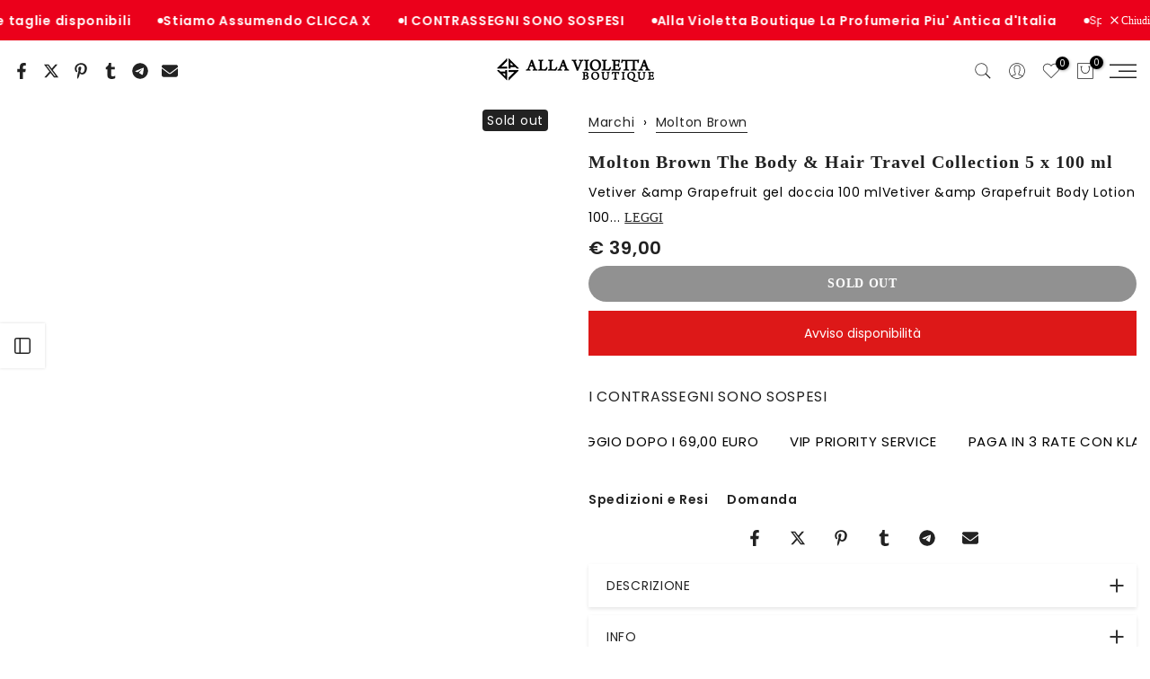

--- FILE ---
content_type: text/html; charset=utf-8
request_url: https://allaviolettaboutique.com/products/molton-brown-the-body-hair-travel-collection-5-x-100-ml
body_size: 67194
content:
<!doctype html><html class="t4sp-theme t4s-wrapper__custom rtl_false swatch_color_style_2 pr_border_style_3 pr_img_effect_4 enable_eff_img1_true badge_shape_3 css_for_wis_app_true shadow_round_img_true t4s-header__sidebar is-remove-unavai-1 t4_compare_false t4s-cart-count-0 t4s-pr-ellipsis-false
 no-js" lang="it">
  <head><script>var _listeners=[];EventTarget.prototype.addEventListenerBase=EventTarget.prototype.addEventListener,EventTarget.prototype.addEventListener=function(e,t,p){_listeners.push({target:this,type:e,listener:t}),this.addEventListenerBase(e,t,p)},EventTarget.prototype.removeEventListeners=function(e){for(var t=0;t!=_listeners.length;t++){var r=_listeners[t],n=r.target,s=r.type,i=r.listener;n==this&&s==e&&this.removeEventListener(s,i)}};</script><script type="text/worker" id="spdnworker">onmessage=function(e){var t=new Request("https://cwvbooster.kirklandapps.com/optimize/946",{redirect:"follow"});fetch(t).then(e=>e.text()).then(e=>{postMessage(e)})};</script>
<script type="text/javascript">var spdnx=new Worker("data:text/javascript;base64,"+btoa(document.getElementById("spdnworker").textContent));spdnx.onmessage=function(t){var e=document.createElement("script");e.type="text/javascript",e.textContent=t.data,document.head.appendChild(e)},spdnx.postMessage("init");</script>
<script type="text/javascript" data-spdn="1">
const observer=new MutationObserver(mutations=>{mutations.forEach(({addedNodes})=>{addedNodes.forEach(node=>{
if(node.nodeType===1&&node.tagName==='SCRIPT'&&node.type=='application/json'){node.type='application/json';return;}
if(node.tagName==='SCRIPT'&&node.innerHTML.includes('asyncLoad')){node.type='text/spdnscript'}
if(node.nodeType===1&&node.tagName==='SCRIPT'&&node.innerHTML.includes('hotjar')){node.type='text/spdnscript'}
if(node.nodeType===1&&node.tagName==='SCRIPT'&&node.innerHTML.includes('guest_login')){return;}
if(node.nodeType===1&&node.tagName==='SCRIPT'&&node.innerHTML.includes('xklaviyo')){node.type='text/spdnscript'}
if(node.nodeType===1&&node.tagName==='SCRIPT'&&node.innerHTML.includes('norecaptcha')){node.type='text/spdnscript'}
if(node.nodeType===1&&node.tagName==='SCRIPT'&&node.src.includes('klaviyo')){node.type='text/spdnscript'}
if(node.nodeType===1&&node.tagName==='SCRIPT'&&node.src.includes('shop.app')){node.type='text/spdnscript'}
if(node.nodeType===1&&node.tagName==='SCRIPT'&&node.src.includes('chat')){node.type='text/spdnscript'}
if(node.nodeType===1&&node.tagName==='SCRIPT'&&node.src.includes('consent')){node.type='text/spdnscript'}
if(node.nodeType===1&&node.tagName==='SCRIPT'&&node.src.includes('apps')){node.type='text/spdnscript'}
if(node.nodeType===1&&node.tagName==='SCRIPT'&&node.src.includes('extensions')){node.type='text/spdnscript'}
if(node.nodeType===1&&node.tagName==='SCRIPT'&&node.src.includes('judge.me')){node.type='text/spdnscript'}
if(node.nodeType===1&&node.tagName==='SCRIPT'&&node.innerHTML.includes('gorgias')){node.type='text/spdnscript'}
if(node.nodeType===1&&node.tagName==='SCRIPT'&&node.innerHTML.includes('perf')){node.type='text/spdnscript'}
if(node.nodeType===1&&node.tagName==='SCRIPT'&&node.innerHTML.includes('facebook.net')){node.type='text/spdnscript'}
if(node.nodeType===1&&node.tagName==='SCRIPT'&&node.src.includes('gorgias')){node.type='text/spdnscript'}
if(node.nodeType===1&&node.tagName==='SCRIPT'&&node.src.includes('stripe')){node.type='text/spdnscript'}
if(node.nodeType===1&&node.tagName==='SCRIPT'&&node.src.includes('mem')){node.type='text/spdnscript'}
if(node.nodeType===1&&node.tagName==='SCRIPT'&&node.src.includes('notify')){node.type='text/javascript'}
if(node.nodeType===1&&node.tagName==='SCRIPT'&&node.src.includes('privy')){node.type='text/spdnscript'}
if(node.nodeType===1&&node.tagName==='SCRIPT'&&node.src.includes('incart')){node.type='text/spdnscript'}
if(node.nodeType===1&&node.tagName==='SCRIPT'&&node.src.includes('webui')){node.type='text/spdnscript'}

 if(node.nodeType===1&&node.tagName==='SCRIPT'&&node.innerHTML.includes('gtag')){node.type='text/spdnscript'}
if(node.nodeType===1&&node.tagName==='SCRIPT'&&node.innerHTML.includes('tagmanager')){node.type='text/spdnscript'}
if(node.nodeType===1&&node.tagName==='SCRIPT'&&node.innerHTML.includes('gtm')){node.type='text/spdnscript'}
if(node.nodeType===1&&node.tagName==='SCRIPT'&&node.src.includes('googlet')){node.type='text/spdnscript'}
if(node.tagName==='SCRIPT'&&node.className=='analytics'){node.type='text/spdnscript'} if(node.tagName==='IMG'){node.loading='lazy'}
if(node.tagName==='IFRAME'){node.loading='lazy'}
if(node.id==='svgicon'){node.loading='eager'}
 })})})
var ua = navigator.userAgent.toLowerCase();if ((ua.indexOf('chrome') > -1 || ua.indexOf('firefox') > -1) && window.location.href.indexOf("no-optimization") === -1 && window.location.href.indexOf("debug") === -1 && window.location.href.indexOf("cart") === -1 ) {observer.observe(document.documentElement,{childList:true,subtree:true})}</script>

 
<!-- Google Tag Manager -->
<script>(function(w,d,s,l,i){w[l]=w[l]||[];w[l].push({'gtm.start':
new Date().getTime(),event:'gtm.js'});var f=d.getElementsByTagName(s)[0],
j=d.createElement(s),dl=l!='dataLayer'?'&l='+l:'';j.async=true;j.src=
'https://www.googletagmanager.com/gtm.js?id='+i+dl;f.parentNode.insertBefore(j,f);
})(window,document,'script','dataLayer','GTM-W7CCZH7L');</script>
<!-- End Google Tag Manager -->
  
    <meta charset="utf-8">
    <meta http-equiv="X-UA-Compatible" content="IE=edge">
    <meta name="viewport" content="width=device-width, initial-scale=1, height=device-height, minimum-scale=1.0, maximum-scale=1.0">
    <meta name="theme-color" content="rgba(0,0,0,0)">
    <link rel="canonical" href="https://allaviolettaboutique.com/products/molton-brown-the-body-hair-travel-collection-5-x-100-ml">
    <link rel="preconnect" href="https://cdn.shopify.com" crossorigin>
      <link rel="icon" type="image/png" sizes="16x16" href="//allaviolettaboutique.com/cdn/shop/files/logo_32x32_d4de3764-431a-4c10-993e-9a652f9845af.png?crop=center&height=16&v=1676629049&width=16">
      <link rel="icon" type="image/png" sizes="32x32" href="//allaviolettaboutique.com/cdn/shop/files/logo_32x32_d4de3764-431a-4c10-993e-9a652f9845af.png?crop=center&height=32&v=1676629049&width=32">
      <link rel="shortcut icon" type="image/png" href="//allaviolettaboutique.com/cdn/shop/files/logo_32x32_d4de3764-431a-4c10-993e-9a652f9845af.png?v=1676629049&width=32">
    <link rel="apple-touch-icon-precomposed" type="image/png" sizes="152x152" href="//allaviolettaboutique.com/cdn/shop/files/logo_32x32_d4de3764-431a-4c10-993e-9a652f9845af.png?v=1676629049&width=152"><title>Molton Brown The Body &amp; Hair Travel Collection 5 x 100 ml - Travel set - Molton Brown &ndash; Alla Violetta Boutique</title>
    <meta name="description" content="Molton Brown The Body &amp; Hair Travel Collection 5 x 100 ml, Travel set di Molton Brown . Scopri Molton Brown The Body &amp; Hair Travel Collection 5 x 100 ml sul nostro sito. Leggi le recensioni. Acquista ora con spedizione espressa e campioni omaggio"><meta name="keywords" content="Molton Brown The Body &amp; Hair Travel Collection 5 x 100 ml, Alla Violetta Boutique, allaviolettaboutique.com"/><meta name="author" content="DiegoV">

<meta property="og:site_name" content="Alla Violetta Boutique">
<meta property="og:url" content="https://allaviolettaboutique.com/products/molton-brown-the-body-hair-travel-collection-5-x-100-ml">
<meta property="og:title" content="Molton Brown The Body &amp; Hair Travel Collection 5 x 100 ml - Travel set - Molton Brown">
<meta property="og:type" content="product">
<meta property="og:description" content="Molton Brown The Body &amp; Hair Travel Collection 5 x 100 ml, Travel set di Molton Brown . Scopri Molton Brown The Body &amp; Hair Travel Collection 5 x 100 ml sul nostro sito. Leggi le recensioni. Acquista ora con spedizione espressa e campioni omaggio"><meta property="og:image" content="http://allaviolettaboutique.com/cdn/shop/products/Molton-Brown-The-Body-_-Hair-Travel-Collection-5-x-100-ml-Molton-Brown-1659154186.jpg?v=1659154188">
  <meta property="og:image:secure_url" content="https://allaviolettaboutique.com/cdn/shop/products/Molton-Brown-The-Body-_-Hair-Travel-Collection-5-x-100-ml-Molton-Brown-1659154186.jpg?v=1659154188">
  <meta property="og:image:width" content="400">
  <meta property="og:image:height" content="400"><meta property="og:price:amount" content="39,00">
  <meta property="og:price:currency" content="EUR"><meta name="twitter:site" content="@#"><meta name="twitter:card" content="summary_large_image">
<meta name="twitter:title" content="Molton Brown The Body &amp; Hair Travel Collection 5 x 100 ml - Travel set - Molton Brown">
<meta name="twitter:description" content="Molton Brown The Body &amp; Hair Travel Collection 5 x 100 ml, Travel set di Molton Brown . Scopri Molton Brown The Body &amp; Hair Travel Collection 5 x 100 ml sul nostro sito. Leggi le recensioni. Acquista ora con spedizione espressa e campioni omaggio"><script src="//allaviolettaboutique.com/cdn/shop/t/356/assets/lazysizes.min.js?v=19113999703148210021767964360" async="async"></script>
    <script src="//allaviolettaboutique.com/cdn/shop/t/356/assets/global.min.js?v=152447882426438715411767964360" defer="defer"></script>
    <script>window.performance && window.performance.mark && window.performance.mark('shopify.content_for_header.start');</script><meta name="google-site-verification" content="OgOQToTKdlgzbxQqCQyAOu0c_5P2C3EQWlv6uVsfSJ0">
<meta name="facebook-domain-verification" content="t6okdrpt36kynn2s16i2jhihqmxz4k">
<meta id="shopify-digital-wallet" name="shopify-digital-wallet" content="/32613826692/digital_wallets/dialog">
<meta name="shopify-checkout-api-token" content="b3779735875d854ff67fd2abda70fe4d">
<meta id="in-context-paypal-metadata" data-shop-id="32613826692" data-venmo-supported="false" data-environment="production" data-locale="it_IT" data-paypal-v4="true" data-currency="EUR">
<link rel="alternate" type="application/json+oembed" href="https://allaviolettaboutique.com/products/molton-brown-the-body-hair-travel-collection-5-x-100-ml.oembed">
<script async="async" src="/checkouts/internal/preloads.js?locale=it-IT"></script>
<link rel="preconnect" href="https://shop.app" crossorigin="anonymous">
<script async="async" src="https://shop.app/checkouts/internal/preloads.js?locale=it-IT&shop_id=32613826692" crossorigin="anonymous"></script>
<script id="apple-pay-shop-capabilities" type="application/json">{"shopId":32613826692,"countryCode":"IT","currencyCode":"EUR","merchantCapabilities":["supports3DS"],"merchantId":"gid:\/\/shopify\/Shop\/32613826692","merchantName":"Alla Violetta Boutique","requiredBillingContactFields":["postalAddress","email","phone"],"requiredShippingContactFields":["postalAddress","email","phone"],"shippingType":"shipping","supportedNetworks":["visa","maestro","masterCard","amex"],"total":{"type":"pending","label":"Alla Violetta Boutique","amount":"1.00"},"shopifyPaymentsEnabled":true,"supportsSubscriptions":true}</script>
<script id="shopify-features" type="application/json">{"accessToken":"b3779735875d854ff67fd2abda70fe4d","betas":["rich-media-storefront-analytics"],"domain":"allaviolettaboutique.com","predictiveSearch":true,"shopId":32613826692,"locale":"it"}</script>
<script>var Shopify = Shopify || {};
Shopify.shop = "alla-violetta.myshopify.com";
Shopify.locale = "it";
Shopify.currency = {"active":"EUR","rate":"1.0"};
Shopify.country = "IT";
Shopify.theme = {"name":"Kalles v4 (4.3.8.1 Auto create)","id":193371111763,"schema_name":"Kalles","schema_version":"4.3.8.1","theme_store_id":null,"role":"main"};
Shopify.theme.handle = "null";
Shopify.theme.style = {"id":null,"handle":null};
Shopify.cdnHost = "allaviolettaboutique.com/cdn";
Shopify.routes = Shopify.routes || {};
Shopify.routes.root = "/";</script>
<script type="module">!function(o){(o.Shopify=o.Shopify||{}).modules=!0}(window);</script>
<script>!function(o){function n(){var o=[];function n(){o.push(Array.prototype.slice.apply(arguments))}return n.q=o,n}var t=o.Shopify=o.Shopify||{};t.loadFeatures=n(),t.autoloadFeatures=n()}(window);</script>
<script>
  window.ShopifyPay = window.ShopifyPay || {};
  window.ShopifyPay.apiHost = "shop.app\/pay";
  window.ShopifyPay.redirectState = null;
</script>
<script id="shop-js-analytics" type="application/json">{"pageType":"product"}</script>
<script defer="defer" async type="module" src="//allaviolettaboutique.com/cdn/shopifycloud/shop-js/modules/v2/client.init-shop-cart-sync_B0kkjBRt.it.esm.js"></script>
<script defer="defer" async type="module" src="//allaviolettaboutique.com/cdn/shopifycloud/shop-js/modules/v2/chunk.common_AgTufRUD.esm.js"></script>
<script type="module">
  await import("//allaviolettaboutique.com/cdn/shopifycloud/shop-js/modules/v2/client.init-shop-cart-sync_B0kkjBRt.it.esm.js");
await import("//allaviolettaboutique.com/cdn/shopifycloud/shop-js/modules/v2/chunk.common_AgTufRUD.esm.js");

  window.Shopify.SignInWithShop?.initShopCartSync?.({"fedCMEnabled":true,"windoidEnabled":true});

</script>
<script>
  window.Shopify = window.Shopify || {};
  if (!window.Shopify.featureAssets) window.Shopify.featureAssets = {};
  window.Shopify.featureAssets['shop-js'] = {"shop-cart-sync":["modules/v2/client.shop-cart-sync_XOjUULQV.it.esm.js","modules/v2/chunk.common_AgTufRUD.esm.js"],"init-fed-cm":["modules/v2/client.init-fed-cm_CFGyCp6W.it.esm.js","modules/v2/chunk.common_AgTufRUD.esm.js"],"shop-button":["modules/v2/client.shop-button_D8PBjgvE.it.esm.js","modules/v2/chunk.common_AgTufRUD.esm.js"],"shop-cash-offers":["modules/v2/client.shop-cash-offers_UU-Uz0VT.it.esm.js","modules/v2/chunk.common_AgTufRUD.esm.js","modules/v2/chunk.modal_B6cKP347.esm.js"],"init-windoid":["modules/v2/client.init-windoid_DoFDvLIZ.it.esm.js","modules/v2/chunk.common_AgTufRUD.esm.js"],"shop-toast-manager":["modules/v2/client.shop-toast-manager_B4ykeoIZ.it.esm.js","modules/v2/chunk.common_AgTufRUD.esm.js"],"init-shop-email-lookup-coordinator":["modules/v2/client.init-shop-email-lookup-coordinator_CSPRSD92.it.esm.js","modules/v2/chunk.common_AgTufRUD.esm.js"],"init-shop-cart-sync":["modules/v2/client.init-shop-cart-sync_B0kkjBRt.it.esm.js","modules/v2/chunk.common_AgTufRUD.esm.js"],"avatar":["modules/v2/client.avatar_BTnouDA3.it.esm.js"],"pay-button":["modules/v2/client.pay-button_CPiJlQ5G.it.esm.js","modules/v2/chunk.common_AgTufRUD.esm.js"],"init-customer-accounts":["modules/v2/client.init-customer-accounts_C_Urp9Ri.it.esm.js","modules/v2/client.shop-login-button_BPreIq_c.it.esm.js","modules/v2/chunk.common_AgTufRUD.esm.js","modules/v2/chunk.modal_B6cKP347.esm.js"],"init-shop-for-new-customer-accounts":["modules/v2/client.init-shop-for-new-customer-accounts_Yq_StG--.it.esm.js","modules/v2/client.shop-login-button_BPreIq_c.it.esm.js","modules/v2/chunk.common_AgTufRUD.esm.js","modules/v2/chunk.modal_B6cKP347.esm.js"],"shop-login-button":["modules/v2/client.shop-login-button_BPreIq_c.it.esm.js","modules/v2/chunk.common_AgTufRUD.esm.js","modules/v2/chunk.modal_B6cKP347.esm.js"],"init-customer-accounts-sign-up":["modules/v2/client.init-customer-accounts-sign-up_DwpZPwLB.it.esm.js","modules/v2/client.shop-login-button_BPreIq_c.it.esm.js","modules/v2/chunk.common_AgTufRUD.esm.js","modules/v2/chunk.modal_B6cKP347.esm.js"],"shop-follow-button":["modules/v2/client.shop-follow-button_DF4PngeR.it.esm.js","modules/v2/chunk.common_AgTufRUD.esm.js","modules/v2/chunk.modal_B6cKP347.esm.js"],"checkout-modal":["modules/v2/client.checkout-modal_oq8wp8Y_.it.esm.js","modules/v2/chunk.common_AgTufRUD.esm.js","modules/v2/chunk.modal_B6cKP347.esm.js"],"lead-capture":["modules/v2/client.lead-capture_gcFup1jy.it.esm.js","modules/v2/chunk.common_AgTufRUD.esm.js","modules/v2/chunk.modal_B6cKP347.esm.js"],"shop-login":["modules/v2/client.shop-login_DiId8eKP.it.esm.js","modules/v2/chunk.common_AgTufRUD.esm.js","modules/v2/chunk.modal_B6cKP347.esm.js"],"payment-terms":["modules/v2/client.payment-terms_DTfZn2x7.it.esm.js","modules/v2/chunk.common_AgTufRUD.esm.js","modules/v2/chunk.modal_B6cKP347.esm.js"]};
</script>
<script>(function() {
  var isLoaded = false;
  function asyncLoad() {
    if (isLoaded) return;
    isLoaded = true;
    var urls = ["https:\/\/loox.io\/widget\/4J-_lbiK2d\/loox.1591783895916.js?shop=alla-violetta.myshopify.com"];
    for (var i = 0; i < urls.length; i++) {
      var s = document.createElement('script');
      s.type = 'text/javascript';
      s.async = true;
      s.src = urls[i];
      var x = document.getElementsByTagName('script')[0];
      x.parentNode.insertBefore(s, x);
    }
  };
  if(window.attachEvent) {
    window.attachEvent('onload', asyncLoad);
  } else {
    window.addEventListener('load', asyncLoad, false);
  }
})();</script>
<script id="__st">var __st={"a":32613826692,"offset":3600,"reqid":"42c116ab-a02f-4fc9-8a26-6f1d10fcf694-1768723952","pageurl":"allaviolettaboutique.com\/products\/molton-brown-the-body-hair-travel-collection-5-x-100-ml","u":"ce415aa2eff5","p":"product","rtyp":"product","rid":4627151716484};</script>
<script>window.ShopifyPaypalV4VisibilityTracking = true;</script>
<script id="captcha-bootstrap">!function(){'use strict';const t='contact',e='account',n='new_comment',o=[[t,t],['blogs',n],['comments',n],[t,'customer']],c=[[e,'customer_login'],[e,'guest_login'],[e,'recover_customer_password'],[e,'create_customer']],r=t=>t.map((([t,e])=>`form[action*='/${t}']:not([data-nocaptcha='true']) input[name='form_type'][value='${e}']`)).join(','),a=t=>()=>t?[...document.querySelectorAll(t)].map((t=>t.form)):[];function s(){const t=[...o],e=r(t);return a(e)}const i='password',u='form_key',d=['recaptcha-v3-token','g-recaptcha-response','h-captcha-response',i],f=()=>{try{return window.sessionStorage}catch{return}},m='__shopify_v',_=t=>t.elements[u];function p(t,e,n=!1){try{const o=window.sessionStorage,c=JSON.parse(o.getItem(e)),{data:r}=function(t){const{data:e,action:n}=t;return t[m]||n?{data:e,action:n}:{data:t,action:n}}(c);for(const[e,n]of Object.entries(r))t.elements[e]&&(t.elements[e].value=n);n&&o.removeItem(e)}catch(o){console.error('form repopulation failed',{error:o})}}const l='form_type',E='cptcha';function T(t){t.dataset[E]=!0}const w=window,h=w.document,L='Shopify',v='ce_forms',y='captcha';let A=!1;((t,e)=>{const n=(g='f06e6c50-85a8-45c8-87d0-21a2b65856fe',I='https://cdn.shopify.com/shopifycloud/storefront-forms-hcaptcha/ce_storefront_forms_captcha_hcaptcha.v1.5.2.iife.js',D={infoText:'Protetto da hCaptcha',privacyText:'Privacy',termsText:'Termini'},(t,e,n)=>{const o=w[L][v],c=o.bindForm;if(c)return c(t,g,e,D).then(n);var r;o.q.push([[t,g,e,D],n]),r=I,A||(h.body.append(Object.assign(h.createElement('script'),{id:'captcha-provider',async:!0,src:r})),A=!0)});var g,I,D;w[L]=w[L]||{},w[L][v]=w[L][v]||{},w[L][v].q=[],w[L][y]=w[L][y]||{},w[L][y].protect=function(t,e){n(t,void 0,e),T(t)},Object.freeze(w[L][y]),function(t,e,n,w,h,L){const[v,y,A,g]=function(t,e,n){const i=e?o:[],u=t?c:[],d=[...i,...u],f=r(d),m=r(i),_=r(d.filter((([t,e])=>n.includes(e))));return[a(f),a(m),a(_),s()]}(w,h,L),I=t=>{const e=t.target;return e instanceof HTMLFormElement?e:e&&e.form},D=t=>v().includes(t);t.addEventListener('submit',(t=>{const e=I(t);if(!e)return;const n=D(e)&&!e.dataset.hcaptchaBound&&!e.dataset.recaptchaBound,o=_(e),c=g().includes(e)&&(!o||!o.value);(n||c)&&t.preventDefault(),c&&!n&&(function(t){try{if(!f())return;!function(t){const e=f();if(!e)return;const n=_(t);if(!n)return;const o=n.value;o&&e.removeItem(o)}(t);const e=Array.from(Array(32),(()=>Math.random().toString(36)[2])).join('');!function(t,e){_(t)||t.append(Object.assign(document.createElement('input'),{type:'hidden',name:u})),t.elements[u].value=e}(t,e),function(t,e){const n=f();if(!n)return;const o=[...t.querySelectorAll(`input[type='${i}']`)].map((({name:t})=>t)),c=[...d,...o],r={};for(const[a,s]of new FormData(t).entries())c.includes(a)||(r[a]=s);n.setItem(e,JSON.stringify({[m]:1,action:t.action,data:r}))}(t,e)}catch(e){console.error('failed to persist form',e)}}(e),e.submit())}));const S=(t,e)=>{t&&!t.dataset[E]&&(n(t,e.some((e=>e===t))),T(t))};for(const o of['focusin','change'])t.addEventListener(o,(t=>{const e=I(t);D(e)&&S(e,y())}));const B=e.get('form_key'),M=e.get(l),P=B&&M;t.addEventListener('DOMContentLoaded',(()=>{const t=y();if(P)for(const e of t)e.elements[l].value===M&&p(e,B);[...new Set([...A(),...v().filter((t=>'true'===t.dataset.shopifyCaptcha))])].forEach((e=>S(e,t)))}))}(h,new URLSearchParams(w.location.search),n,t,e,['guest_login'])})(!0,!0)}();</script>
<script integrity="sha256-4kQ18oKyAcykRKYeNunJcIwy7WH5gtpwJnB7kiuLZ1E=" data-source-attribution="shopify.loadfeatures" defer="defer" src="//allaviolettaboutique.com/cdn/shopifycloud/storefront/assets/storefront/load_feature-a0a9edcb.js" crossorigin="anonymous"></script>
<script crossorigin="anonymous" defer="defer" src="//allaviolettaboutique.com/cdn/shopifycloud/storefront/assets/shopify_pay/storefront-65b4c6d7.js?v=20250812"></script>
<script data-source-attribution="shopify.dynamic_checkout.dynamic.init">var Shopify=Shopify||{};Shopify.PaymentButton=Shopify.PaymentButton||{isStorefrontPortableWallets:!0,init:function(){window.Shopify.PaymentButton.init=function(){};var t=document.createElement("script");t.src="https://allaviolettaboutique.com/cdn/shopifycloud/portable-wallets/latest/portable-wallets.it.js",t.type="module",document.head.appendChild(t)}};
</script>
<script data-source-attribution="shopify.dynamic_checkout.buyer_consent">
  function portableWalletsHideBuyerConsent(e){var t=document.getElementById("shopify-buyer-consent"),n=document.getElementById("shopify-subscription-policy-button");t&&n&&(t.classList.add("hidden"),t.setAttribute("aria-hidden","true"),n.removeEventListener("click",e))}function portableWalletsShowBuyerConsent(e){var t=document.getElementById("shopify-buyer-consent"),n=document.getElementById("shopify-subscription-policy-button");t&&n&&(t.classList.remove("hidden"),t.removeAttribute("aria-hidden"),n.addEventListener("click",e))}window.Shopify?.PaymentButton&&(window.Shopify.PaymentButton.hideBuyerConsent=portableWalletsHideBuyerConsent,window.Shopify.PaymentButton.showBuyerConsent=portableWalletsShowBuyerConsent);
</script>
<script data-source-attribution="shopify.dynamic_checkout.cart.bootstrap">document.addEventListener("DOMContentLoaded",(function(){function t(){return document.querySelector("shopify-accelerated-checkout-cart, shopify-accelerated-checkout")}if(t())Shopify.PaymentButton.init();else{new MutationObserver((function(e,n){t()&&(Shopify.PaymentButton.init(),n.disconnect())})).observe(document.body,{childList:!0,subtree:!0})}}));
</script>
<link id="shopify-accelerated-checkout-styles" rel="stylesheet" media="screen" href="https://allaviolettaboutique.com/cdn/shopifycloud/portable-wallets/latest/accelerated-checkout-backwards-compat.css" crossorigin="anonymous">
<style id="shopify-accelerated-checkout-cart">
        #shopify-buyer-consent {
  margin-top: 1em;
  display: inline-block;
  width: 100%;
}

#shopify-buyer-consent.hidden {
  display: none;
}

#shopify-subscription-policy-button {
  background: none;
  border: none;
  padding: 0;
  text-decoration: underline;
  font-size: inherit;
  cursor: pointer;
}

#shopify-subscription-policy-button::before {
  box-shadow: none;
}

      </style>

<script>window.performance && window.performance.mark && window.performance.mark('shopify.content_for_header.end');</script>
<link rel="preconnect" href="https://fonts.googleapis.com">
    <link rel="preconnect" href="https://fonts.gstatic.com" crossorigin><link rel="stylesheet" href="https://fonts.googleapis.com/css?family=Museo+Sans:300,300i,400,400i,500,500i,600,600i,700,700i,800,800i|Open+Sans:300,300i,400,400i,500,500i,600,600i,700,700i,800,800i&display=swap" media="print" onload="this.media='all'"><link href="//allaviolettaboutique.com/cdn/shop/t/356/assets/base.css?v=177167388552361293531767964360" rel="stylesheet" type="text/css" media="all" /><style data-shopify>:root {
        
         /* CSS Variables */
        --wrapper-mw      : 1410px;
        --font-family-1   : Museo Sans;
        --font-family-2   : Open Sans;
        --font-family-3   : Open Sans;
        --font-body-family   : Open Sans;
        --font-heading-family: Museo Sans;
       
        
        --t4s-success-color       : #428445;
        --t4s-success-color-rgb   : 66, 132, 69;
        --t4s-warning-color       : #e0b252;
        --t4s-warning-color-rgb   : 224, 178, 82;
        --t4s-error-color         : #EB001B;
        --t4s-error-color-rgb     : 235, 0, 27;
        --t4s-light-color         : #ffffff;
        --t4s-dark-color          : #222222;
        --t4s-highlight-color     : #ec0101;
        --t4s-tooltip-background  : #f5f5f5;
        --t4s-tooltip-color       : #222222;
        --primary-sw-color        : #333;
        --primary-sw-color-rgb    : 51, 51, 51;
        --border-sw-color         : #ddd;
        --secondary-sw-color      : #878787;
        --primary-price-color     : #222222;
        --secondary-price-color   : #222222;
        
        --t4s-body-background     : #fff;
        --text-color              : #222222;
        --text-color-rgb          : 34, 34, 34;
        --heading-color           : #222222;
        --accent-color            : #222222;
        --accent-color-rgb        : 34, 34, 34;
        --accent-color-darken     : #000000;
        --accent-color-hover      : var(--accent-color-darken);
        --secondary-color         : #222222;
        --secondary-color-rgb     : 34, 34, 34;
        --link-color              : #222222;
        --link-color-hover        : #ff4e00;
        --border-color            : #ddd;
        --border-color-rgb        : 221, 221, 221;
        --border-primary-color    : #333;
        --button-background       : rgba(0,0,0,0);
        --button-color            : #f5f5f5;
        --button-background-hover : #222222;
        --button-color-hover      : #fff;

        --sale-badge-background    : #ff4e00;
        --sale-badge-color         : #fff;
        --new-badge-background     : #109533;
        --new-badge-color          : #fff;
        --preorder-badge-background: #0774d7;
        --preorder-badge-color     : #fff;
        --soldout-badge-background : #222222;
        --soldout-badge-color      : #fff;
        --custom-badge-background  : #6100a5;
        --custom-badge-color       : #fff;/* Shopify related variables */
        --payment-terms-background-color: ;
        
        --lz-background: #f5f5f5;
        --lz-img: url("//allaviolettaboutique.com/cdn/shop/t/356/assets/t4s_loader.svg?v=32871163453683472201767964360");}

    html {
      font-size: 62.5%;
      height: 100%;
    }

    body {
      margin: 0;
      overflow-x: hidden;
      font-size:14px;
      letter-spacing: 0.7px;
      color: var(--text-color);
      font-family: var(--font-body-family);
      line-height: 2;
      font-weight: 400;
      -webkit-font-smoothing: auto;
      -moz-osx-font-smoothing: auto;
    }
    /*
    @media screen and (min-width: 750px) {
      body {
        font-size: 1.6rem;
      }
    }
    */

    h1, h2, h3, h4, h5, h6, .t4s_as_title {
      color: var(--heading-color);
      font-family: var(--font-heading-family);
      line-height: 1.5;
      font-weight: 400;
      letter-spacing: 1px;
    }
    h1 { font-size: 24px }
    h2 { font-size: 22px }
    h3 { font-size: 20px }
    h4 { font-size: 18px }
    h5 { font-size: 17px }
    h6 { font-size: 15.5px }
    a,.t4s_as_link {
      /* font-family: var(--font-link-family); */
      color: var(--link-color);
    }
    a:hover,.t4s_as_link:hover {
      color: var(--link-color-hover);
    }
    button,
    input,
    optgroup,
    select,
    textarea {
      border-color: var(--border-color);
    }
    .t4s_as_button,
    button,
    input[type="button"]:not(.t4s-btn),
    input[type="reset"],
    input[type="submit"]:not(.t4s-btn) {
      font-family: var(--font-button-family);
      color: var(--button-color);
      background-color: var(--button-background);
      border-color: var(--button-background);
    }
    .t4s_as_button:hover,
    button:hover,
    input[type="button"]:not(.t4s-btn):hover, 
    input[type="reset"]:hover,
    input[type="submit"]:not(.t4s-btn):hover  {
      color: var(--button-color-hover);
      background-color: var(--button-background-hover);
      border-color: var(--button-background-hover);
    }
    
    .t4s-cp,.t4s-color-accent { color : var(--accent-color) }.t4s-ct,.t4s-color-text { color : var(--text-color) }.t4s-ch,.t4ss-color-heading { color : var(--heading-color) }.t4s-csecondary { color : var(--secondary-color) }
    
    .t4s-fnt-fm-1 {
      font-family: var(--font-family-1) !important;
    }
    .t4s-fnt-fm-2 {
      font-family: var(--font-family-2) !important;
    }
    .t4s-fnt-fm-3 {
      font-family: var(--font-family-3) !important;
    }
    .t4s-cr {
        color: var(--t4s-highlight-color);
    }
    .t4s-price__sale { color: var(--primary-price-color); }.t4s-fix-overflow.t4s-row { max-width: 100vw;margin-left: auto;margin-right: auto;}.lazyloadt4s-opt {opacity: 1 !important;transition: opacity 0s, transform 1s !important;}.t4s-d-block {display: block;}.t4s-d-none {display: none;}@media (min-width: 768px) {.t4s-d-md-block {display: block;}.t4s-d-md-none {display: none; }}@media (min-width: 1025px) {.t4s-d-lg-block {display: block;}.t4s-d-lg-none {display: none; }}</style><script>
  const isBehaviorSmooth = 'scrollBehavior' in document.documentElement.style && getComputedStyle(document.documentElement).scrollBehavior === 'smooth';
  const t4sXMLHttpRequest = window.XMLHttpRequest, documentElementT4s = document.documentElement; documentElementT4s.className = documentElementT4s.className.replace('no-js', 'js');function loadImageT4s(_this) { _this.classList.add('lazyloadt4sed')};(function() { const matchMediaHoverT4s = (window.matchMedia('(-moz-touch-enabled: 1), (hover: none)')).matches; documentElementT4s.className += ((window.CSS && window.CSS.supports('(position: sticky) or (position: -webkit-sticky)')) ? ' t4sp-sticky' : ' t4sp-no-sticky'); documentElementT4s.className += matchMediaHoverT4s ? ' t4sp-no-hover' : ' t4sp-hover'; window.onpageshow = function() { if (performance.navigation.type === 2) {document.dispatchEvent(new CustomEvent('cart:refresh'))} }; if (!matchMediaHoverT4s && window.width > 1024) { document.addEventListener('mousemove', function(evt) { documentElementT4s.classList.replace('t4sp-no-hover','t4sp-hover'); document.dispatchEvent(new CustomEvent('theme:hover')); }, {once : true} ); } }());</script><link rel="stylesheet" href="//allaviolettaboutique.com/cdn/shop/t/356/assets/ecomrise-colors.css?v=47824910511829063421767964360" media="print" onload="this.media='all'">



<!-- BEGIN app block: shopify://apps/pandectes-gdpr/blocks/banner/58c0baa2-6cc1-480c-9ea6-38d6d559556a -->
  
    
      <!-- TCF is active, scripts are loaded above -->
      
        <script>
          if (!window.PandectesRulesSettings) {
            window.PandectesRulesSettings = {"store":{"id":32613826692,"adminMode":false,"headless":false,"storefrontRootDomain":"","checkoutRootDomain":"","storefrontAccessToken":""},"banner":{"cookiesBlockedByDefault":"7","hybridStrict":false,"isActive":true},"geolocation":{"brOnly":false,"caOnly":false,"euOnly":false,"jpOnly":false,"thOnly":false,"canadaOnly":false,"globalVisibility":true},"blocker":{"isActive":false,"googleConsentMode":{"isActive":true,"id":"","analyticsId":"","adStorageCategory":4,"analyticsStorageCategory":2,"functionalityStorageCategory":1,"personalizationStorageCategory":1,"securityStorageCategory":0,"customEvent":true,"redactData":true,"urlPassthrough":false},"facebookPixel":{"isActive":false,"id":"","ldu":false},"microsoft":{},"rakuten":{"isActive":false,"cmp":false,"ccpa":false},"gpcIsActive":false,"defaultBlocked":7,"patterns":{"whiteList":[],"blackList":{"1":[],"2":[],"4":[],"8":[]},"iframesWhiteList":[],"iframesBlackList":{"1":[],"2":[],"4":[],"8":[]},"beaconsWhiteList":[],"beaconsBlackList":{"1":[],"2":[],"4":[],"8":[]}}}};
            const rulesScript = document.createElement('script');
            window.PandectesRulesSettings.auto = true;
            rulesScript.src = "https://cdn.shopify.com/extensions/019bd005-1071-7566-a990-dd9df4dd4365/gdpr-228/assets/pandectes-rules.js";
            const firstChild = document.head.firstChild;
            document.head.insertBefore(rulesScript, firstChild);
          }
        </script>
      
      <script>
        
          window.PandectesSettings = {"store":{"id":32613826692,"plan":"plus","theme":"Kalles v4.3.8 (4.3.8 Auto create)","primaryLocale":"it","adminMode":false,"headless":false,"storefrontRootDomain":"","checkoutRootDomain":"","storefrontAccessToken":""},"tsPublished":1751878371,"declaration":{"showPurpose":false,"showProvider":false,"declIntroText":"Utilizziamo i cookie per ottimizzare la funzionalità del sito Web, analizzare le prestazioni e fornire un&#39;esperienza personalizzata all&#39;utente. Alcuni cookie sono essenziali per far funzionare e funzionare correttamente il sito web. Questi cookie non possono essere disabilitati. In questa finestra puoi gestire le tue preferenze sui cookie.","showDateGenerated":true},"language":{"unpublished":[],"languageMode":"Single","fallbackLanguage":"it","languageDetection":"browser","languagesSupported":[]},"texts":{"managed":{"headerText":{"it":"Rispettiamo la tua privacy"},"consentText":{"it":"Questo sito web utilizza i cookie per assicurarti la migliore esperienza."},"linkText":{"it":"Scopri di più"},"imprintText":{"it":"Impronta"},"googleLinkText":{"it":"Termini sulla privacy di Google"},"allowButtonText":{"it":"Accettare"},"denyButtonText":{"it":"Declino"},"dismissButtonText":{"it":"Ok"},"leaveSiteButtonText":{"it":"Lascia questo sito"},"preferencesButtonText":{"it":"Preferenze"},"cookiePolicyText":{"it":"Gestione dei Cookie"},"preferencesPopupTitleText":{"it":"Gestire le preferenze di consenso"},"preferencesPopupIntroText":{"it":"Utilizziamo i cookie per ottimizzare la funzionalità del sito Web, analizzare le prestazioni e fornire un'esperienza personalizzata all'utente. Alcuni cookie sono essenziali per il funzionamento e il corretto funzionamento del sito web. Questi cookie non possono essere disabilitati. In questa finestra puoi gestire le tue preferenze sui cookie."},"preferencesPopupSaveButtonText":{"it":"Salva preferenze"},"preferencesPopupCloseButtonText":{"it":"Chiudere"},"preferencesPopupAcceptAllButtonText":{"it":"Accettare tutti"},"preferencesPopupRejectAllButtonText":{"it":"Rifiuta tutto"},"cookiesDetailsText":{"it":"Dettagli sui cookie"},"preferencesPopupAlwaysAllowedText":{"it":"sempre permesso"},"accessSectionParagraphText":{"it":"Hai il diritto di poter accedere ai tuoi dati in qualsiasi momento."},"accessSectionTitleText":{"it":"Portabilità dei dati"},"accessSectionAccountInfoActionText":{"it":"Dati personali"},"accessSectionDownloadReportActionText":{"it":"Scarica tutto"},"accessSectionGDPRRequestsActionText":{"it":"Richieste dell'interessato"},"accessSectionOrdersRecordsActionText":{"it":"Ordini"},"rectificationSectionParagraphText":{"it":"Hai il diritto di richiedere l'aggiornamento dei tuoi dati ogni volta che lo ritieni opportuno."},"rectificationSectionTitleText":{"it":"Rettifica dei dati"},"rectificationCommentPlaceholder":{"it":"Descrivi cosa vuoi che venga aggiornato"},"rectificationCommentValidationError":{"it":"Il commento è obbligatorio"},"rectificationSectionEditAccountActionText":{"it":"Richiedi un aggiornamento"},"erasureSectionTitleText":{"it":"Diritto all'oblio"},"erasureSectionParagraphText":{"it":"Hai il diritto di chiedere la cancellazione di tutti i tuoi dati. Dopodiché, non sarai più in grado di accedere al tuo account."},"erasureSectionRequestDeletionActionText":{"it":"Richiedi la cancellazione dei dati personali"},"consentDate":{"it":"Data del consenso"},"consentId":{"it":"ID di consenso"},"consentSectionChangeConsentActionText":{"it":"Modifica la preferenza per il consenso"},"consentSectionConsentedText":{"it":"Hai acconsentito alla politica sui cookie di questo sito web su"},"consentSectionNoConsentText":{"it":"Non hai acconsentito alla politica sui cookie di questo sito."},"consentSectionTitleText":{"it":"Il tuo consenso ai cookie"},"consentStatus":{"it":"Preferenza di consenso"},"confirmationFailureMessage":{"it":"La tua richiesta non è stata verificata. Riprova e se il problema persiste, contatta il proprietario del negozio per assistenza"},"confirmationFailureTitle":{"it":"Si è verificato un problema"},"confirmationSuccessMessage":{"it":"Ti risponderemo presto in merito alla tua richiesta."},"confirmationSuccessTitle":{"it":"La tua richiesta è verificata"},"guestsSupportEmailFailureMessage":{"it":"La tua richiesta non è stata inviata. Riprova e se il problema persiste, contatta il proprietario del negozio per assistenza."},"guestsSupportEmailFailureTitle":{"it":"Si è verificato un problema"},"guestsSupportEmailPlaceholder":{"it":"Indirizzo email"},"guestsSupportEmailSuccessMessage":{"it":"Se sei registrato come cliente di questo negozio, riceverai presto un'e-mail con le istruzioni su come procedere."},"guestsSupportEmailSuccessTitle":{"it":"Grazie per la vostra richiesta"},"guestsSupportEmailValidationError":{"it":"L'email non è valida"},"guestsSupportInfoText":{"it":"Effettua il login con il tuo account cliente per procedere ulteriormente."},"submitButton":{"it":"Invia"},"submittingButton":{"it":"Invio in corso..."},"cancelButton":{"it":"Annulla"},"declIntroText":{"it":"Utilizziamo i cookie per ottimizzare la funzionalità del sito Web, analizzare le prestazioni e fornire un&#39;esperienza personalizzata all&#39;utente. Alcuni cookie sono essenziali per far funzionare e funzionare correttamente il sito web. Questi cookie non possono essere disabilitati. In questa finestra puoi gestire le tue preferenze sui cookie."},"declName":{"it":"Nome"},"declPurpose":{"it":"Scopo"},"declType":{"it":"Tipo"},"declRetention":{"it":"Ritenzione"},"declProvider":{"it":"Fornitore"},"declFirstParty":{"it":"Prima parte"},"declThirdParty":{"it":"Terzo"},"declSeconds":{"it":"secondi"},"declMinutes":{"it":"minuti"},"declHours":{"it":"ore"},"declDays":{"it":"giorni"},"declMonths":{"it":"mesi"},"declYears":{"it":"anni"},"declSession":{"it":"Sessione"},"declDomain":{"it":"Dominio"},"declPath":{"it":"Il percorso"}},"categories":{"strictlyNecessaryCookiesTitleText":{"it":"Cookie strettamente necessari"},"strictlyNecessaryCookiesDescriptionText":{"it":"Questi cookie sono essenziali per consentirti di spostarti all'interno del sito Web e utilizzare le sue funzionalità, come l'accesso alle aree sicure del sito Web. Il sito web non può funzionare correttamente senza questi cookie."},"functionalityCookiesTitleText":{"it":"Cookie funzionali"},"functionalityCookiesDescriptionText":{"it":"Questi cookie consentono al sito di fornire funzionalità e personalizzazione avanzate. Possono essere impostati da noi o da fornitori di terze parti i cui servizi abbiamo aggiunto alle nostre pagine. Se non consenti questi cookie, alcuni o tutti questi servizi potrebbero non funzionare correttamente."},"performanceCookiesTitleText":{"it":"Cookie di prestazione"},"performanceCookiesDescriptionText":{"it":"Questi cookie ci consentono di monitorare e migliorare le prestazioni del nostro sito web. Ad esempio, ci consentono di contare le visite, identificare le sorgenti di traffico e vedere quali parti del sito sono più popolari."},"targetingCookiesTitleText":{"it":"Cookie mirati"},"targetingCookiesDescriptionText":{"it":"Questi cookie possono essere impostati attraverso il nostro sito dai nostri partner pubblicitari. Possono essere utilizzati da tali società per creare un profilo dei tuoi interessi e mostrarti annunci pertinenti su altri siti. Non memorizzano direttamente informazioni personali, ma si basano sull'identificazione univoca del browser e del dispositivo Internet. Se non consenti questi cookie, sperimenterai pubblicità meno mirata."},"unclassifiedCookiesTitleText":{"it":"Cookie non classificati"},"unclassifiedCookiesDescriptionText":{"it":"I cookie non classificati sono cookie che stiamo classificando insieme ai fornitori di cookie individuali."}},"auto":{}},"library":{"previewMode":false,"fadeInTimeout":0,"defaultBlocked":7,"showLink":true,"showImprintLink":true,"showGoogleLink":false,"enabled":true,"cookie":{"expiryDays":365,"secure":true,"domain":""},"dismissOnScroll":false,"dismissOnWindowClick":false,"dismissOnTimeout":false,"palette":{"popup":{"background":"#FFFFFF","backgroundForCalculations":{"a":1,"b":255,"g":255,"r":255},"text":"#000000"},"button":{"background":"transparent","backgroundForCalculations":{"a":1,"b":255,"g":255,"r":255},"text":"#000000","textForCalculation":{"a":1,"b":0,"g":0,"r":0},"border":"#000000"}},"content":{"href":"https://app.legalblink.it/api/documents/64804961e6edac001ac19412/privacy-policy-per-siti-web-o-e-commerce-it","imprintHref":"/","close":"&#10005;","target":"","logo":"<img class=\"cc-banner-logo\" style=\"max-height: 40px;\" src=\"https://alla-violetta.myshopify.com/cdn/shop/files/pandectes-banner-logo.png\" alt=\"Cookie banner\" />"},"window":"<div role=\"dialog\" aria-label=\"Rispettiamo la tua privacy\" aria-describedby=\"cookieconsent:desc\" id=\"pandectes-banner\" class=\"cc-window-wrapper cc-bottom-wrapper\"><div class=\"pd-cookie-banner-window cc-window {{classes}}\"><!--googleoff: all-->{{children}}<!--googleon: all--></div></div>","compliance":{"custom":"<div class=\"cc-compliance cc-highlight\">{{preferences}}{{allow}}</div>"},"type":"custom","layouts":{"basic":"{{logo}}{{messagelink}}{{compliance}}"},"position":"bottom","theme":"wired","revokable":true,"animateRevokable":false,"revokableReset":false,"revokableLogoUrl":"https://alla-violetta.myshopify.com/cdn/shop/files/pandectes-reopen-logo.png","revokablePlacement":"bottom-left","revokableMarginHorizontal":15,"revokableMarginVertical":115,"static":false,"autoAttach":true,"hasTransition":true,"blacklistPage":[""],"elements":{"close":"<button aria-label=\"Chiudere\" type=\"button\" class=\"cc-close\">{{close}}</button>","dismiss":"<button type=\"button\" class=\"cc-btn cc-btn-decision cc-dismiss\">{{dismiss}}</button>","allow":"<button type=\"button\" class=\"cc-btn cc-btn-decision cc-allow\">{{allow}}</button>","deny":"<button type=\"button\" class=\"cc-btn cc-btn-decision cc-deny\">{{deny}}</button>","preferences":"<button type=\"button\" class=\"cc-btn cc-settings\" onclick=\"Pandectes.fn.openPreferences()\">{{preferences}}</button>"}},"geolocation":{"brOnly":false,"caOnly":false,"euOnly":false,"jpOnly":false,"thOnly":false,"canadaOnly":false,"globalVisibility":true},"dsr":{"guestsSupport":false,"accessSectionDownloadReportAuto":false},"banner":{"resetTs":1686147163,"extraCss":"        .cc-banner-logo {max-width: 24em!important;}    @media(min-width: 768px) {.cc-window.cc-floating{max-width: 24em!important;width: 24em!important;}}    .cc-message, .pd-cookie-banner-window .cc-header, .cc-logo {text-align: left}    .cc-window-wrapper{z-index: 2147483647;}    .cc-window{z-index: 2147483647;font-family: inherit;}    .pd-cookie-banner-window .cc-header{font-family: inherit;}    .pd-cp-ui{font-family: inherit; background-color: #FFFFFF;color:#000000;}    button.pd-cp-btn, a.pd-cp-btn{}    input + .pd-cp-preferences-slider{background-color: rgba(0, 0, 0, 0.3)}    .pd-cp-scrolling-section::-webkit-scrollbar{background-color: rgba(0, 0, 0, 0.3)}    input:checked + .pd-cp-preferences-slider{background-color: rgba(0, 0, 0, 1)}    .pd-cp-scrolling-section::-webkit-scrollbar-thumb {background-color: rgba(0, 0, 0, 1)}    .pd-cp-ui-close{color:#000000;}    .pd-cp-preferences-slider:before{background-color: #FFFFFF}    .pd-cp-title:before {border-color: #000000!important}    .pd-cp-preferences-slider{background-color:#000000}    .pd-cp-toggle{color:#000000!important}    @media(max-width:699px) {.pd-cp-ui-close-top svg {fill: #000000}}    .pd-cp-toggle:hover,.pd-cp-toggle:visited,.pd-cp-toggle:active{color:#000000!important}    .pd-cookie-banner-window {box-shadow: 0 0 18px rgb(0 0 0 / 20%);}  ","customJavascript":{},"showPoweredBy":false,"logoHeight":40,"hybridStrict":false,"cookiesBlockedByDefault":"7","isActive":true,"implicitSavePreferences":true,"cookieIcon":false,"blockBots":false,"showCookiesDetails":true,"hasTransition":true,"blockingPage":false,"showOnlyLandingPage":false,"leaveSiteUrl":"https://www.google.com","linkRespectStoreLang":false},"cookies":{"0":[{"name":"secure_customer_sig","type":"http","domain":"allaviolettaboutique.com","path":"/","provider":"Shopify","firstParty":true,"retention":"1 year(s)","expires":1,"unit":"declYears","purpose":{"it":"Used in connection with customer login."}},{"name":"cart_currency","type":"http","domain":"allaviolettaboutique.com","path":"/","provider":"Shopify","firstParty":true,"retention":"14 day(s)","expires":14,"unit":"declDays","purpose":{"it":"Used in connection with shopping cart."}},{"name":"_cmp_a","type":"http","domain":".allaviolettaboutique.com","path":"/","provider":"Shopify","firstParty":true,"retention":"24 hour(s)","expires":24,"unit":"declHours","purpose":{"it":"Used for managing customer privacy settings."}},{"name":"shopify_pay_redirect","type":"http","domain":"allaviolettaboutique.com","path":"/","provider":"Shopify","firstParty":true,"retention":"60 minute(s)","expires":60,"unit":"declMinutes","purpose":{"it":"Used in connection with checkout."}},{"name":"keep_alive","type":"http","domain":"allaviolettaboutique.com","path":"/","provider":"Shopify","firstParty":true,"retention":"30 minute(s)","expires":30,"unit":"declMinutes","purpose":{"it":"Used in connection with buyer localization."}},{"name":"_secure_session_id","type":"http","domain":"allaviolettaboutique.com","path":"/","provider":"Shopify","firstParty":true,"retention":"24 hour(s)","expires":24,"unit":"declHours","purpose":{"it":"Used in connection with navigation through a storefront."}},{"name":"localization","type":"http","domain":"allaviolettaboutique.com","path":"/","provider":"Shopify","firstParty":true,"retention":"1 year(s)","expires":1,"unit":"declYears","purpose":{"it":"Shopify store localization"}}],"1":[],"2":[{"name":"_y","type":"http","domain":".allaviolettaboutique.com","path":"/","provider":"Shopify","firstParty":true,"retention":"1 year(s)","expires":1,"unit":"declYears","purpose":{"it":"Shopify analytics."}},{"name":"_s","type":"http","domain":".allaviolettaboutique.com","path":"/","provider":"Shopify","firstParty":true,"retention":"30 minute(s)","expires":30,"unit":"declMinutes","purpose":{"it":"Shopify analytics."}},{"name":"_shopify_y","type":"http","domain":".allaviolettaboutique.com","path":"/","provider":"Shopify","firstParty":true,"retention":"1 year(s)","expires":1,"unit":"declYears","purpose":{"it":"Shopify analytics."}},{"name":"_shopify_s","type":"http","domain":".allaviolettaboutique.com","path":"/","provider":"Shopify","firstParty":true,"retention":"30 minute(s)","expires":30,"unit":"declMinutes","purpose":{"it":"Shopify analytics."}},{"name":"_orig_referrer","type":"http","domain":".allaviolettaboutique.com","path":"/","provider":"Shopify","firstParty":true,"retention":"14 day(s)","expires":14,"unit":"declDays","purpose":{"it":"Tracks landing pages."}},{"name":"_landing_page","type":"http","domain":".allaviolettaboutique.com","path":"/","provider":"Shopify","firstParty":true,"retention":"14 day(s)","expires":14,"unit":"declDays","purpose":{"it":"Tracks landing pages."}},{"name":"_shopify_sa_t","type":"http","domain":".allaviolettaboutique.com","path":"/","provider":"Shopify","firstParty":true,"retention":"30 minute(s)","expires":30,"unit":"declMinutes","purpose":{"it":"Shopify analytics relating to marketing & referrals."}},{"name":"_shopify_sa_p","type":"http","domain":".allaviolettaboutique.com","path":"/","provider":"Shopify","firstParty":true,"retention":"30 minute(s)","expires":30,"unit":"declMinutes","purpose":{"it":"Shopify analytics relating to marketing & referrals."}},{"name":"_gid","type":"http","domain":".allaviolettaboutique.com","path":"/","provider":"Google","firstParty":true,"retention":"24 hour(s)","expires":24,"unit":"declHours","purpose":{"it":"Cookie is placed by Google Analytics to count and track pageviews."}},{"name":"_gat_UA-159533928-1","type":"http","domain":".allaviolettaboutique.com","path":"/","provider":"Google","firstParty":true,"retention":"47 second(s)","expires":47,"unit":"declSeconds","purpose":{"it":"Cookie is placed by Google Analytics to filter requests from bots."}},{"name":"_ga_YWR7TJWHM5","type":"http","domain":".allaviolettaboutique.com","path":"/","provider":"Google","firstParty":true,"retention":"1 year(s)","expires":1,"unit":"declYears","purpose":{"it":"Cookie is set by Google Analytics with unknown functionality"}},{"name":"_ga_NSQ71SRK4Q","type":"http","domain":".allaviolettaboutique.com","path":"/","provider":"Google","firstParty":true,"retention":"1 year(s)","expires":1,"unit":"declYears","purpose":{"it":"Cookie is set by Google Analytics with unknown functionality"}},{"name":"_gat_gtag_UA_159533928_1","type":"http","domain":".allaviolettaboutique.com","path":"/","provider":"Google","firstParty":true,"retention":"48 second(s)","expires":48,"unit":"declSeconds","purpose":{"it":"Cookie is placed by Google Analytics to filter requests from bots."}},{"name":"_ga","type":"http","domain":".allaviolettaboutique.com","path":"/","provider":"Google","firstParty":true,"retention":"1 year(s)","expires":1,"unit":"declYears","purpose":{"it":"Cookie is set by Google Analytics with unknown functionality"}}],"4":[{"name":"_gcl_au","type":"http","domain":".allaviolettaboutique.com","path":"/","provider":"Google","firstParty":true,"retention":"90 day(s)","expires":90,"unit":"declDays","purpose":{"it":"Cookie is placed by Google Tag Manager to track conversions."}},{"name":"_fbp","type":"http","domain":".allaviolettaboutique.com","path":"/","provider":"Facebook","firstParty":true,"retention":"90 day(s)","expires":90,"unit":"declDays","purpose":{"it":"Cookie is placed by Facebook to track visits across websites."}},{"name":"IDE","type":"http","domain":".doubleclick.net","path":"/","provider":"Google","firstParty":true,"retention":"1 year(s)","expires":1,"unit":"declYears","purpose":{"it":"To measure the visitors’ actions after they click through from an advert. Expires after 1 year."}}],"8":[{"name":"kalles_shown_pages","type":"http","domain":"allaviolettaboutique.com","path":"/","provider":"Unknown","firstParty":true,"retention":"194 day(s)","expires":194,"unit":"declDays","purpose":{"it":""}}]},"blocker":{"isActive":false,"googleConsentMode":{"id":"","analyticsId":"","isActive":true,"adStorageCategory":4,"analyticsStorageCategory":2,"personalizationStorageCategory":1,"functionalityStorageCategory":1,"customEvent":true,"securityStorageCategory":0,"redactData":true,"urlPassthrough":false},"facebookPixel":{"id":"","isActive":false,"ldu":false},"microsoft":{},"rakuten":{"isActive":false,"cmp":false,"ccpa":false},"gpcIsActive":false,"defaultBlocked":7,"patterns":{"whiteList":[],"blackList":{"1":[],"2":[],"4":[],"8":[]},"iframesWhiteList":[],"iframesBlackList":{"1":[],"2":[],"4":[],"8":[]},"beaconsWhiteList":[],"beaconsBlackList":{"1":[],"2":[],"4":[],"8":[]}}}};
        
        window.addEventListener('DOMContentLoaded', function(){
          const script = document.createElement('script');
          
            script.src = "https://cdn.shopify.com/extensions/019bd005-1071-7566-a990-dd9df4dd4365/gdpr-228/assets/pandectes-core.js";
          
          script.defer = true;
          document.body.appendChild(script);
        })
      </script>
    
  


<!-- END app block --><!-- BEGIN app block: shopify://apps/releasit-cod-fee-otp-verify/blocks/app-embed/019a066b-bc34-792e-8460-8aae1d0bdf53 --><!-- BEGIN app snippet: vite-tag -->


<!-- END app snippet --><!-- BEGIN app snippet: vite-tag -->


  <script src="https://cdn.shopify.com/extensions/019b3830-533f-7aac-acf5-c9d0607aed25/releasit-cod-fee-otp-verify-117/assets/main-BzVCX7jN.js" type="module" crossorigin="anonymous"></script>
  <link href="//cdn.shopify.com/extensions/019b3830-533f-7aac-acf5-c9d0607aed25/releasit-cod-fee-otp-verify-117/assets/main-B-pLCyLN.css" rel="stylesheet" type="text/css" media="all" />

<!-- END app snippet -->
<!-- BEGIN app snippet: theme-app-extension --><script>
  const otpVerification = null;
  // Merge autoSuspended into computed isEnabled on the client to avoid showing the modal
  const cfg = Object(otpVerification || {});
  if (typeof cfg.isEnabled === 'boolean' && typeof cfg.autoSuspended === 'boolean') {
    cfg.isEnabled = cfg.isEnabled && !cfg.autoSuspended;
  }
  window.RSI_OTP_GATE = cfg;
  window.RSI_OTP_GATE.version = "1.0.0";
  window.RSI_OTP_GATE.theme = {
    buttonColor: "#000000",
    buttonTextColor: "#ffffff",
    modalShadow: "0 10px 30px rgba(0, 0, 0, 0.15)",
    modalBorder: "none"
  };
  // Provide a hook for backend wiring in future without redeploying theme
  // window.RSI_OTP_GATE.appProxyPrefix = "/apps/cod-fee";
</script>



<div id="_rsi-cod-fee-hook"></div>

<!-- END app snippet -->


<!-- END app block --><!-- BEGIN app block: shopify://apps/ecomrise/blocks/app-embed/acb8bab5-decc-4989-8fb5-41075963cdef --><meta id="er-bundle-script" content="https://cdn.shopify.com/extensions/019bcb2a-6fad-7135-8809-0c81442d9b0a/ecomrise-177/assets/product_bundles.js">
<meta id="er-bundle-css" content="https://cdn.shopify.com/extensions/019bcb2a-6fad-7135-8809-0c81442d9b0a/ecomrise-177/assets/product_bundles.css">
<meta id="er-cart-upsell-script" content="https://cdn.shopify.com/extensions/019bcb2a-6fad-7135-8809-0c81442d9b0a/ecomrise-177/assets/cart_upsell.js">
<meta id="er-cart-upsell-css" content="https://cdn.shopify.com/extensions/019bcb2a-6fad-7135-8809-0c81442d9b0a/ecomrise-177/assets/cart_upsell.css">

<script>
	window.EComRise = window.EComRise || {};

	(function() {
		this.enableEmbed = true;
		this.installed_apps = {
			'volume_discounts' :false,
			'product_bundles' :false,
			'cart_upsell' : true,
			'buyx_gety' :true,
			'shoppable_video' :false,
		}
		this.shop = this.shop || {};
		this.shop.analytics =false;
		this.shop.permissions ={"sale_notification_limit":100000,"bundles_limit_order":{"limit":100000,"type":"limit"},"volume_limit_order":{"limit":100000,"type":"limit"}};
		this.shop.plan = 1;
		this.settings = this.settings || {};
		this.settings.baseUrl = '/';
		this.data = {};this.money_format = "\u003cspan class=money\u003e€ {{amount_with_comma_separator}} \u003c\/span\u003e";
		this.money_with_currency_format = "\u003cspan class=money\u003e€ {{amount_with_comma_separator}} EUR\u003c\/span\u003e";
		this.currencyCodeEnabled = false;
		this.formatMoney = function(t, e) {
				const money_format = this.currencyCodeEnabled ? this.money_with_currency_format : this.money_format
				function n(t, e) {
						return void 0 === t ? e : t
				}
				function o(t, e, o, i) {
						if (e = n(e, 2),
						o = n(o, ","),
						i = n(i, "."),
						isNaN(t) || null == t)
								return 0;
						var r = (t = (t / 100).toFixed(e)).split(".");
						return r[0].replace(/(\d)(?=(\d\d\d)+(?!\d))/g, "$1" + o) + (r[1] ? i + r[1] : "")
				}
				"string" == typeof t && (t = t.replace(".", ""));
				var i = ""
				, r = /\{\{\s*(\w+)\s*\}\}/
				, a = e || money_format;
				switch (a.match(r)[1]) {
				case "amount":
						i = o(t, 2);
						break;
				case "amount_no_decimals":
						i = o(t, 0);
						break;
				case "amount_with_comma_separator":
						i = o(t, 2, ".", ",");
						break;
				case "amount_with_space_separator":
						i = o(t, 2, " ", ",");
						break;
				case "amount_with_period_and_space_separator":
						i = o(t, 2, " ", ".");
						break;
				case "amount_no_decimals_with_comma_separator":
						i = o(t, 0, ".", ",");
						break;
				case "amount_no_decimals_with_space_separator":
						i = o(t, 0, " ");
						break;
				case "amount_with_apostrophe_separator":
						i = o(t, 2, "'", ".")
				}
				return a.replace(r, i)
		};
		if(window.Shopify && window.Shopify.designMode && window.top && window.top.opener){
        window.addEventListener("load", function(){
            window.top.opener.postMessage({
                action: "ecomrise:loaded",
            }, "*");
        });
    }}.bind(window.EComRise)());

document.addEventListener('DOMContentLoaded', function() {
	(async function() {
		const scripts = [];
		function addScriptIfEnabled(condition, scriptConfigs) {
				if (condition) {
						scripts.push(...scriptConfigs);
				}
		}if (scripts.length) {
				try {
						const asyncLoad = scripts.map(s => loadScript(s.el.content, s.id, s.type));
						await Promise.all(asyncLoad);
				} catch (error) {
						console.error('Error loading scripts:', error);
				}
		}

		async function loadScript(src, id, type = "script") {
				return new Promise((resolve, reject) => {
						const existingScript = document.getElementById(`${type}${id}`);

						if (existingScript) {
								resolve();
								return;
						}

						const script = document.createElement(type === 'script' ? 'script' : 'link');

						if (type === "script") {
								script.src = src;
								script.type = 'text/javascript';
						} else {
								script.href = src;
								script.rel = "stylesheet";
						}

						script.id = `${type}${id}`;
						script.onerror = (error) => reject(new Error(`Failed to load ${type}: ${src}`));

						if (type === 'script') {
								script.onload = () => {
										replaceEmbeddedBundles();
										resolve();
								};
						} else {
								script.onload = resolve;
						}

						document.head.appendChild(script);
				});
		}

		function replaceEmbeddedBundles() {
				const embeds = document.querySelectorAll(".er-bundle-element-embed");
				embeds.forEach(function (embed) {
						const id = embed.dataset.id;
						if (!id) return;

						const bundle = document.createElement("er-product-bundle");
						bundle.setAttribute("data-bundle-id", id);
						embed.outerHTML = bundle.outerHTML;
				});
		}
		})();})
</script>

<!-- END app block --><!-- BEGIN app block: shopify://apps/ai-sitemap-llms-txt-generator/blocks/app-embed-block/2105d460-5607-4f97-b103-65025e857edd -->
<script type="application/ld+json">
{
  "@context": "https://schema.org",
  "@type": "WebPage",
  "name": "Alla Violetta Boutique",
  "url": "https://allaviolettaboutique.com/a/tazoh-llms",
  "description": " Alla Violetta Boutique profumi di lusso on line e a Napoli. I profumi Baccarat Rouge 540, Gzo Jeroboam, Portrait of a Lady, Le Labo Santal 33, I Migliori Marchi. Scopri La migliore selezione di profumeria artistica e di nicchia on line e a Napoli",
  "publisher": {
    "@type": "Organization",
    "name": "Alla Violetta Boutique",
    "url": "https://allaviolettaboutique.com"
  }
}
</script>


<!-- END app block --><!-- BEGIN app block: shopify://apps/noindexly/blocks/gropulse-noindex/1ebb161d-2855-45b0-be8b-0de45dbb5725 -->










<!-- END app block --><!-- BEGIN app block: shopify://apps/seowill-seoant-ai-seo/blocks/seoant-core/8e57283b-dcb0-4f7b-a947-fb5c57a0d59d -->
<!--SEOAnt Core By SEOAnt Teams, v0.1.6 START -->







    <!-- BEGIN app snippet: Product-JSON-LD --><script type="application/ld+json">
    [
        {
            "@context": "https://schema.org",
            "@type": "Product",
            "@id": "https:\/\/allaviolettaboutique.com\/products\/molton-brown-the-body-hair-travel-collection-5-x-100-ml#product",
            "brand": {
                "@type": "Brand",
                "name": "Molton Brown"
            },
            "url": "https://allaviolettaboutique.com/products/molton-brown-the-body-hair-travel-collection-5-x-100-ml",
            "name": "Molton Brown The Body & Hair Travel Collection 5 x 100 ml",
            "image": "https://allaviolettaboutique.com/cdn/shop/products/Molton-Brown-The-Body-_-Hair-Travel-Collection-5-x-100-ml-Molton-Brown-1659154186.jpg",
            "description": "Vetiver \u0026amp;amp Grapefruit gel doccia 100 mlVetiver \u0026amp;amp Grapefruit Body Lotion 100 mlRussian L",
            "sku": "15334",
            "weight": "0g",
            "offers":  [{
                    "@type": "Offer" ,
                    "priceCurrency": "EUR",
                    "priceValidUntil": "2026-01-18",
                    "price" : "39.0" ,
                    "availability" : "https://schema.org/OutOfStock" ,
                    "itemCondition": "https://schema.org/NewCondition",
                    "sku": "15334",
                    "name": "Default Title",
                    "url" : "https://allaviolettaboutique.com/products/molton-brown-the-body-hair-travel-collection-5-x-100-ml?variant=32500356022404",
                    "seller" : {
                        "@type" : "Organization",
                        "name" : "Alla Violetta Boutique"
                    },
                    "mpn": "008080136671"
                }
            ]
        }
        ,
        {
            "@context": "https://schema.org",
            "@type": "BreadcrumbList",
            "itemListElement": [
                {
                    "@type": "ListItem",
                    "position": 1,
                    "item": {
                        "@type": "Website",
                        "@id": "https://allaviolettaboutique.com",
                        "name": "Alla Violetta Boutique home"
                    }
                },
                {
                    "@type": "ListItem",
                    "position": 2,
                    "item": {
                        "@type": "WebPage",
                        "@id": "https://allaviolettaboutique.com/products/molton-brown-the-body-hair-travel-collection-5-x-100-ml",
                        "name": "Molton Brown The Body & Hair Travel Collection 5 x 100 ml"
                    }
                }
            ]
        }
        ]
</script>

<!-- END app snippet -->


<!-- SON-LD generated By SEOAnt END -->



<!-- Start : SEOAnt BrokenLink Redirect --><!-- END : SEOAnt BrokenLink Redirect -->

<!-- Added By SEOAnt AMP. v0.0.1, START --><!-- Added By SEOAnt AMP END -->

<!-- Instant Page START --><script src="https://cdn.shopify.com/extensions/019ba080-a4ad-738d-9c09-b7c1489e4a4f/seowill-seoant-ai-seo-77/assets/pagespeed-preloading.js" defer="defer"></script><!-- Instant Page END -->


<!-- Google search console START v1.0 -->
<!-- Google search console END v1.0 -->

<!-- Lazy Loading START --><!-- Lazy Loading END -->



<!-- Video Lazy START --><!-- Video Lazy END -->

<!--  SEOAnt Core End -->

<!-- END app block --><!-- BEGIN app block: shopify://apps/instafeed/blocks/head-block/c447db20-095d-4a10-9725-b5977662c9d5 --><link rel="preconnect" href="https://cdn.nfcube.com/">
<link rel="preconnect" href="https://scontent.cdninstagram.com/">


  <script>
    document.addEventListener('DOMContentLoaded', function () {
      let instafeedScript = document.createElement('script');

      
        instafeedScript.src = 'https://cdn.nfcube.com/instafeed-c5c96b18d10a628963f4637fae771c28.js';
      

      document.body.appendChild(instafeedScript);
    });
  </script>





<!-- END app block --><script src="https://cdn.shopify.com/extensions/019bcb2a-6fad-7135-8809-0c81442d9b0a/ecomrise-177/assets/ecomrise.js" type="text/javascript" defer="defer"></script>
<link href="https://cdn.shopify.com/extensions/019bcb2a-6fad-7135-8809-0c81442d9b0a/ecomrise-177/assets/ecomrise.css" rel="stylesheet" type="text/css" media="all">
<script src="https://cdn.shopify.com/extensions/7bc9bb47-adfa-4267-963e-cadee5096caf/inbox-1252/assets/inbox-chat-loader.js" type="text/javascript" defer="defer"></script>
<script src="https://cdn.shopify.com/extensions/019b0ca3-aa13-7aa2-a0b4-6cb667a1f6f7/essential-countdown-timer-55/assets/countdown_timer_essential_apps.min.js" type="text/javascript" defer="defer"></script>
<link href="https://monorail-edge.shopifysvc.com" rel="dns-prefetch">
<script>(function(){if ("sendBeacon" in navigator && "performance" in window) {try {var session_token_from_headers = performance.getEntriesByType('navigation')[0].serverTiming.find(x => x.name == '_s').description;} catch {var session_token_from_headers = undefined;}var session_cookie_matches = document.cookie.match(/_shopify_s=([^;]*)/);var session_token_from_cookie = session_cookie_matches && session_cookie_matches.length === 2 ? session_cookie_matches[1] : "";var session_token = session_token_from_headers || session_token_from_cookie || "";function handle_abandonment_event(e) {var entries = performance.getEntries().filter(function(entry) {return /monorail-edge.shopifysvc.com/.test(entry.name);});if (!window.abandonment_tracked && entries.length === 0) {window.abandonment_tracked = true;var currentMs = Date.now();var navigation_start = performance.timing.navigationStart;var payload = {shop_id: 32613826692,url: window.location.href,navigation_start,duration: currentMs - navigation_start,session_token,page_type: "product"};window.navigator.sendBeacon("https://monorail-edge.shopifysvc.com/v1/produce", JSON.stringify({schema_id: "online_store_buyer_site_abandonment/1.1",payload: payload,metadata: {event_created_at_ms: currentMs,event_sent_at_ms: currentMs}}));}}window.addEventListener('pagehide', handle_abandonment_event);}}());</script>
<script id="web-pixels-manager-setup">(function e(e,d,r,n,o){if(void 0===o&&(o={}),!Boolean(null===(a=null===(i=window.Shopify)||void 0===i?void 0:i.analytics)||void 0===a?void 0:a.replayQueue)){var i,a;window.Shopify=window.Shopify||{};var t=window.Shopify;t.analytics=t.analytics||{};var s=t.analytics;s.replayQueue=[],s.publish=function(e,d,r){return s.replayQueue.push([e,d,r]),!0};try{self.performance.mark("wpm:start")}catch(e){}var l=function(){var e={modern:/Edge?\/(1{2}[4-9]|1[2-9]\d|[2-9]\d{2}|\d{4,})\.\d+(\.\d+|)|Firefox\/(1{2}[4-9]|1[2-9]\d|[2-9]\d{2}|\d{4,})\.\d+(\.\d+|)|Chrom(ium|e)\/(9{2}|\d{3,})\.\d+(\.\d+|)|(Maci|X1{2}).+ Version\/(15\.\d+|(1[6-9]|[2-9]\d|\d{3,})\.\d+)([,.]\d+|)( \(\w+\)|)( Mobile\/\w+|) Safari\/|Chrome.+OPR\/(9{2}|\d{3,})\.\d+\.\d+|(CPU[ +]OS|iPhone[ +]OS|CPU[ +]iPhone|CPU IPhone OS|CPU iPad OS)[ +]+(15[._]\d+|(1[6-9]|[2-9]\d|\d{3,})[._]\d+)([._]\d+|)|Android:?[ /-](13[3-9]|1[4-9]\d|[2-9]\d{2}|\d{4,})(\.\d+|)(\.\d+|)|Android.+Firefox\/(13[5-9]|1[4-9]\d|[2-9]\d{2}|\d{4,})\.\d+(\.\d+|)|Android.+Chrom(ium|e)\/(13[3-9]|1[4-9]\d|[2-9]\d{2}|\d{4,})\.\d+(\.\d+|)|SamsungBrowser\/([2-9]\d|\d{3,})\.\d+/,legacy:/Edge?\/(1[6-9]|[2-9]\d|\d{3,})\.\d+(\.\d+|)|Firefox\/(5[4-9]|[6-9]\d|\d{3,})\.\d+(\.\d+|)|Chrom(ium|e)\/(5[1-9]|[6-9]\d|\d{3,})\.\d+(\.\d+|)([\d.]+$|.*Safari\/(?![\d.]+ Edge\/[\d.]+$))|(Maci|X1{2}).+ Version\/(10\.\d+|(1[1-9]|[2-9]\d|\d{3,})\.\d+)([,.]\d+|)( \(\w+\)|)( Mobile\/\w+|) Safari\/|Chrome.+OPR\/(3[89]|[4-9]\d|\d{3,})\.\d+\.\d+|(CPU[ +]OS|iPhone[ +]OS|CPU[ +]iPhone|CPU IPhone OS|CPU iPad OS)[ +]+(10[._]\d+|(1[1-9]|[2-9]\d|\d{3,})[._]\d+)([._]\d+|)|Android:?[ /-](13[3-9]|1[4-9]\d|[2-9]\d{2}|\d{4,})(\.\d+|)(\.\d+|)|Mobile Safari.+OPR\/([89]\d|\d{3,})\.\d+\.\d+|Android.+Firefox\/(13[5-9]|1[4-9]\d|[2-9]\d{2}|\d{4,})\.\d+(\.\d+|)|Android.+Chrom(ium|e)\/(13[3-9]|1[4-9]\d|[2-9]\d{2}|\d{4,})\.\d+(\.\d+|)|Android.+(UC? ?Browser|UCWEB|U3)[ /]?(15\.([5-9]|\d{2,})|(1[6-9]|[2-9]\d|\d{3,})\.\d+)\.\d+|SamsungBrowser\/(5\.\d+|([6-9]|\d{2,})\.\d+)|Android.+MQ{2}Browser\/(14(\.(9|\d{2,})|)|(1[5-9]|[2-9]\d|\d{3,})(\.\d+|))(\.\d+|)|K[Aa][Ii]OS\/(3\.\d+|([4-9]|\d{2,})\.\d+)(\.\d+|)/},d=e.modern,r=e.legacy,n=navigator.userAgent;return n.match(d)?"modern":n.match(r)?"legacy":"unknown"}(),u="modern"===l?"modern":"legacy",c=(null!=n?n:{modern:"",legacy:""})[u],f=function(e){return[e.baseUrl,"/wpm","/b",e.hashVersion,"modern"===e.buildTarget?"m":"l",".js"].join("")}({baseUrl:d,hashVersion:r,buildTarget:u}),m=function(e){var d=e.version,r=e.bundleTarget,n=e.surface,o=e.pageUrl,i=e.monorailEndpoint;return{emit:function(e){var a=e.status,t=e.errorMsg,s=(new Date).getTime(),l=JSON.stringify({metadata:{event_sent_at_ms:s},events:[{schema_id:"web_pixels_manager_load/3.1",payload:{version:d,bundle_target:r,page_url:o,status:a,surface:n,error_msg:t},metadata:{event_created_at_ms:s}}]});if(!i)return console&&console.warn&&console.warn("[Web Pixels Manager] No Monorail endpoint provided, skipping logging."),!1;try{return self.navigator.sendBeacon.bind(self.navigator)(i,l)}catch(e){}var u=new XMLHttpRequest;try{return u.open("POST",i,!0),u.setRequestHeader("Content-Type","text/plain"),u.send(l),!0}catch(e){return console&&console.warn&&console.warn("[Web Pixels Manager] Got an unhandled error while logging to Monorail."),!1}}}}({version:r,bundleTarget:l,surface:e.surface,pageUrl:self.location.href,monorailEndpoint:e.monorailEndpoint});try{o.browserTarget=l,function(e){var d=e.src,r=e.async,n=void 0===r||r,o=e.onload,i=e.onerror,a=e.sri,t=e.scriptDataAttributes,s=void 0===t?{}:t,l=document.createElement("script"),u=document.querySelector("head"),c=document.querySelector("body");if(l.async=n,l.src=d,a&&(l.integrity=a,l.crossOrigin="anonymous"),s)for(var f in s)if(Object.prototype.hasOwnProperty.call(s,f))try{l.dataset[f]=s[f]}catch(e){}if(o&&l.addEventListener("load",o),i&&l.addEventListener("error",i),u)u.appendChild(l);else{if(!c)throw new Error("Did not find a head or body element to append the script");c.appendChild(l)}}({src:f,async:!0,onload:function(){if(!function(){var e,d;return Boolean(null===(d=null===(e=window.Shopify)||void 0===e?void 0:e.analytics)||void 0===d?void 0:d.initialized)}()){var d=window.webPixelsManager.init(e)||void 0;if(d){var r=window.Shopify.analytics;r.replayQueue.forEach((function(e){var r=e[0],n=e[1],o=e[2];d.publishCustomEvent(r,n,o)})),r.replayQueue=[],r.publish=d.publishCustomEvent,r.visitor=d.visitor,r.initialized=!0}}},onerror:function(){return m.emit({status:"failed",errorMsg:"".concat(f," has failed to load")})},sri:function(e){var d=/^sha384-[A-Za-z0-9+/=]+$/;return"string"==typeof e&&d.test(e)}(c)?c:"",scriptDataAttributes:o}),m.emit({status:"loading"})}catch(e){m.emit({status:"failed",errorMsg:(null==e?void 0:e.message)||"Unknown error"})}}})({shopId: 32613826692,storefrontBaseUrl: "https://allaviolettaboutique.com",extensionsBaseUrl: "https://extensions.shopifycdn.com/cdn/shopifycloud/web-pixels-manager",monorailEndpoint: "https://monorail-edge.shopifysvc.com/unstable/produce_batch",surface: "storefront-renderer",enabledBetaFlags: ["2dca8a86"],webPixelsConfigList: [{"id":"3918496083","configuration":"{\"accountID\":\"seoant_17654_71123fbd\"}","eventPayloadVersion":"v1","runtimeContext":"STRICT","scriptVersion":"f8d2c0eae635e693db5a9b971ae6c3f9","type":"APP","apiClientId":2628633,"privacyPurposes":["ANALYTICS"],"dataSharingAdjustments":{"protectedCustomerApprovalScopes":[]}},{"id":"1058701651","configuration":"{\"config\":\"{\\\"google_tag_ids\\\":[\\\"G-YWR7TJWHM5\\\",\\\"GT-KDQFTJV\\\"],\\\"target_country\\\":\\\"IT\\\",\\\"gtag_events\\\":[{\\\"type\\\":\\\"search\\\",\\\"action_label\\\":\\\"G-YWR7TJWHM5\\\"},{\\\"type\\\":\\\"begin_checkout\\\",\\\"action_label\\\":\\\"G-YWR7TJWHM5\\\"},{\\\"type\\\":\\\"view_item\\\",\\\"action_label\\\":[\\\"G-YWR7TJWHM5\\\",\\\"MC-NSQ71SRK4Q\\\"]},{\\\"type\\\":\\\"purchase\\\",\\\"action_label\\\":[\\\"G-YWR7TJWHM5\\\",\\\"MC-NSQ71SRK4Q\\\"]},{\\\"type\\\":\\\"page_view\\\",\\\"action_label\\\":[\\\"G-YWR7TJWHM5\\\",\\\"MC-NSQ71SRK4Q\\\"]},{\\\"type\\\":\\\"add_payment_info\\\",\\\"action_label\\\":\\\"G-YWR7TJWHM5\\\"},{\\\"type\\\":\\\"add_to_cart\\\",\\\"action_label\\\":\\\"G-YWR7TJWHM5\\\"}],\\\"enable_monitoring_mode\\\":false}\"}","eventPayloadVersion":"v1","runtimeContext":"OPEN","scriptVersion":"b2a88bafab3e21179ed38636efcd8a93","type":"APP","apiClientId":1780363,"privacyPurposes":[],"dataSharingAdjustments":{"protectedCustomerApprovalScopes":["read_customer_address","read_customer_email","read_customer_name","read_customer_personal_data","read_customer_phone"]}},{"id":"843022675","configuration":"{\"pixelCode\":\"CLNK2VRC77U3SCIJNK1G\"}","eventPayloadVersion":"v1","runtimeContext":"STRICT","scriptVersion":"22e92c2ad45662f435e4801458fb78cc","type":"APP","apiClientId":4383523,"privacyPurposes":["ANALYTICS","MARKETING","SALE_OF_DATA"],"dataSharingAdjustments":{"protectedCustomerApprovalScopes":["read_customer_address","read_customer_email","read_customer_name","read_customer_personal_data","read_customer_phone"]}},{"id":"261521747","configuration":"{\"pixel_id\":\"251721137518354\",\"pixel_type\":\"facebook_pixel\",\"metaapp_system_user_token\":\"-\"}","eventPayloadVersion":"v1","runtimeContext":"OPEN","scriptVersion":"ca16bc87fe92b6042fbaa3acc2fbdaa6","type":"APP","apiClientId":2329312,"privacyPurposes":["ANALYTICS","MARKETING","SALE_OF_DATA"],"dataSharingAdjustments":{"protectedCustomerApprovalScopes":["read_customer_address","read_customer_email","read_customer_name","read_customer_personal_data","read_customer_phone"]}},{"id":"164921683","configuration":"{\"tagID\":\"2614423048601\"}","eventPayloadVersion":"v1","runtimeContext":"STRICT","scriptVersion":"18031546ee651571ed29edbe71a3550b","type":"APP","apiClientId":3009811,"privacyPurposes":["ANALYTICS","MARKETING","SALE_OF_DATA"],"dataSharingAdjustments":{"protectedCustomerApprovalScopes":["read_customer_address","read_customer_email","read_customer_name","read_customer_personal_data","read_customer_phone"]}},{"id":"shopify-app-pixel","configuration":"{}","eventPayloadVersion":"v1","runtimeContext":"STRICT","scriptVersion":"0450","apiClientId":"shopify-pixel","type":"APP","privacyPurposes":["ANALYTICS","MARKETING"]},{"id":"shopify-custom-pixel","eventPayloadVersion":"v1","runtimeContext":"LAX","scriptVersion":"0450","apiClientId":"shopify-pixel","type":"CUSTOM","privacyPurposes":["ANALYTICS","MARKETING"]}],isMerchantRequest: false,initData: {"shop":{"name":"Alla Violetta Boutique","paymentSettings":{"currencyCode":"EUR"},"myshopifyDomain":"alla-violetta.myshopify.com","countryCode":"IT","storefrontUrl":"https:\/\/allaviolettaboutique.com"},"customer":null,"cart":null,"checkout":null,"productVariants":[{"price":{"amount":39.0,"currencyCode":"EUR"},"product":{"title":"Molton Brown The Body \u0026 Hair Travel Collection 5 x 100 ml","vendor":"Molton Brown","id":"4627151716484","untranslatedTitle":"Molton Brown The Body \u0026 Hair Travel Collection 5 x 100 ml","url":"\/products\/molton-brown-the-body-hair-travel-collection-5-x-100-ml","type":"Travel set"},"id":"32500356022404","image":{"src":"\/\/allaviolettaboutique.com\/cdn\/shop\/products\/Molton-Brown-The-Body-_-Hair-Travel-Collection-5-x-100-ml-Molton-Brown-1659154186.jpg?v=1659154188"},"sku":"15334","title":"Default Title","untranslatedTitle":"Default Title"}],"purchasingCompany":null},},"https://allaviolettaboutique.com/cdn","fcfee988w5aeb613cpc8e4bc33m6693e112",{"modern":"","legacy":""},{"shopId":"32613826692","storefrontBaseUrl":"https:\/\/allaviolettaboutique.com","extensionBaseUrl":"https:\/\/extensions.shopifycdn.com\/cdn\/shopifycloud\/web-pixels-manager","surface":"storefront-renderer","enabledBetaFlags":"[\"2dca8a86\"]","isMerchantRequest":"false","hashVersion":"fcfee988w5aeb613cpc8e4bc33m6693e112","publish":"custom","events":"[[\"page_viewed\",{}],[\"product_viewed\",{\"productVariant\":{\"price\":{\"amount\":39.0,\"currencyCode\":\"EUR\"},\"product\":{\"title\":\"Molton Brown The Body \u0026 Hair Travel Collection 5 x 100 ml\",\"vendor\":\"Molton Brown\",\"id\":\"4627151716484\",\"untranslatedTitle\":\"Molton Brown The Body \u0026 Hair Travel Collection 5 x 100 ml\",\"url\":\"\/products\/molton-brown-the-body-hair-travel-collection-5-x-100-ml\",\"type\":\"Travel set\"},\"id\":\"32500356022404\",\"image\":{\"src\":\"\/\/allaviolettaboutique.com\/cdn\/shop\/products\/Molton-Brown-The-Body-_-Hair-Travel-Collection-5-x-100-ml-Molton-Brown-1659154186.jpg?v=1659154188\"},\"sku\":\"15334\",\"title\":\"Default Title\",\"untranslatedTitle\":\"Default Title\"}}]]"});</script><script>
  window.ShopifyAnalytics = window.ShopifyAnalytics || {};
  window.ShopifyAnalytics.meta = window.ShopifyAnalytics.meta || {};
  window.ShopifyAnalytics.meta.currency = 'EUR';
  var meta = {"product":{"id":4627151716484,"gid":"gid:\/\/shopify\/Product\/4627151716484","vendor":"Molton Brown","type":"Travel set","handle":"molton-brown-the-body-hair-travel-collection-5-x-100-ml","variants":[{"id":32500356022404,"price":3900,"name":"Molton Brown The Body \u0026 Hair Travel Collection 5 x 100 ml","public_title":null,"sku":"15334"}],"remote":false},"page":{"pageType":"product","resourceType":"product","resourceId":4627151716484,"requestId":"42c116ab-a02f-4fc9-8a26-6f1d10fcf694-1768723952"}};
  for (var attr in meta) {
    window.ShopifyAnalytics.meta[attr] = meta[attr];
  }
</script>
<script class="analytics">
  (function () {
    var customDocumentWrite = function(content) {
      var jquery = null;

      if (window.jQuery) {
        jquery = window.jQuery;
      } else if (window.Checkout && window.Checkout.$) {
        jquery = window.Checkout.$;
      }

      if (jquery) {
        jquery('body').append(content);
      }
    };

    var hasLoggedConversion = function(token) {
      if (token) {
        return document.cookie.indexOf('loggedConversion=' + token) !== -1;
      }
      return false;
    }

    var setCookieIfConversion = function(token) {
      if (token) {
        var twoMonthsFromNow = new Date(Date.now());
        twoMonthsFromNow.setMonth(twoMonthsFromNow.getMonth() + 2);

        document.cookie = 'loggedConversion=' + token + '; expires=' + twoMonthsFromNow;
      }
    }

    var trekkie = window.ShopifyAnalytics.lib = window.trekkie = window.trekkie || [];
    if (trekkie.integrations) {
      return;
    }
    trekkie.methods = [
      'identify',
      'page',
      'ready',
      'track',
      'trackForm',
      'trackLink'
    ];
    trekkie.factory = function(method) {
      return function() {
        var args = Array.prototype.slice.call(arguments);
        args.unshift(method);
        trekkie.push(args);
        return trekkie;
      };
    };
    for (var i = 0; i < trekkie.methods.length; i++) {
      var key = trekkie.methods[i];
      trekkie[key] = trekkie.factory(key);
    }
    trekkie.load = function(config) {
      trekkie.config = config || {};
      trekkie.config.initialDocumentCookie = document.cookie;
      var first = document.getElementsByTagName('script')[0];
      var script = document.createElement('script');
      script.type = 'text/javascript';
      script.onerror = function(e) {
        var scriptFallback = document.createElement('script');
        scriptFallback.type = 'text/javascript';
        scriptFallback.onerror = function(error) {
                var Monorail = {
      produce: function produce(monorailDomain, schemaId, payload) {
        var currentMs = new Date().getTime();
        var event = {
          schema_id: schemaId,
          payload: payload,
          metadata: {
            event_created_at_ms: currentMs,
            event_sent_at_ms: currentMs
          }
        };
        return Monorail.sendRequest("https://" + monorailDomain + "/v1/produce", JSON.stringify(event));
      },
      sendRequest: function sendRequest(endpointUrl, payload) {
        // Try the sendBeacon API
        if (window && window.navigator && typeof window.navigator.sendBeacon === 'function' && typeof window.Blob === 'function' && !Monorail.isIos12()) {
          var blobData = new window.Blob([payload], {
            type: 'text/plain'
          });

          if (window.navigator.sendBeacon(endpointUrl, blobData)) {
            return true;
          } // sendBeacon was not successful

        } // XHR beacon

        var xhr = new XMLHttpRequest();

        try {
          xhr.open('POST', endpointUrl);
          xhr.setRequestHeader('Content-Type', 'text/plain');
          xhr.send(payload);
        } catch (e) {
          console.log(e);
        }

        return false;
      },
      isIos12: function isIos12() {
        return window.navigator.userAgent.lastIndexOf('iPhone; CPU iPhone OS 12_') !== -1 || window.navigator.userAgent.lastIndexOf('iPad; CPU OS 12_') !== -1;
      }
    };
    Monorail.produce('monorail-edge.shopifysvc.com',
      'trekkie_storefront_load_errors/1.1',
      {shop_id: 32613826692,
      theme_id: 193371111763,
      app_name: "storefront",
      context_url: window.location.href,
      source_url: "//allaviolettaboutique.com/cdn/s/trekkie.storefront.cd680fe47e6c39ca5d5df5f0a32d569bc48c0f27.min.js"});

        };
        scriptFallback.async = true;
        scriptFallback.src = '//allaviolettaboutique.com/cdn/s/trekkie.storefront.cd680fe47e6c39ca5d5df5f0a32d569bc48c0f27.min.js';
        first.parentNode.insertBefore(scriptFallback, first);
      };
      script.async = true;
      script.src = '//allaviolettaboutique.com/cdn/s/trekkie.storefront.cd680fe47e6c39ca5d5df5f0a32d569bc48c0f27.min.js';
      first.parentNode.insertBefore(script, first);
    };
    trekkie.load(
      {"Trekkie":{"appName":"storefront","development":false,"defaultAttributes":{"shopId":32613826692,"isMerchantRequest":null,"themeId":193371111763,"themeCityHash":"11674816504138815758","contentLanguage":"it","currency":"EUR","eventMetadataId":"6c740b14-e1c0-4088-8395-2901cf38335c"},"isServerSideCookieWritingEnabled":true,"monorailRegion":"shop_domain","enabledBetaFlags":["65f19447"]},"Session Attribution":{},"S2S":{"facebookCapiEnabled":true,"source":"trekkie-storefront-renderer","apiClientId":580111}}
    );

    var loaded = false;
    trekkie.ready(function() {
      if (loaded) return;
      loaded = true;

      window.ShopifyAnalytics.lib = window.trekkie;

      var originalDocumentWrite = document.write;
      document.write = customDocumentWrite;
      try { window.ShopifyAnalytics.merchantGoogleAnalytics.call(this); } catch(error) {};
      document.write = originalDocumentWrite;

      window.ShopifyAnalytics.lib.page(null,{"pageType":"product","resourceType":"product","resourceId":4627151716484,"requestId":"42c116ab-a02f-4fc9-8a26-6f1d10fcf694-1768723952","shopifyEmitted":true});

      var match = window.location.pathname.match(/checkouts\/(.+)\/(thank_you|post_purchase)/)
      var token = match? match[1]: undefined;
      if (!hasLoggedConversion(token)) {
        setCookieIfConversion(token);
        window.ShopifyAnalytics.lib.track("Viewed Product",{"currency":"EUR","variantId":32500356022404,"productId":4627151716484,"productGid":"gid:\/\/shopify\/Product\/4627151716484","name":"Molton Brown The Body \u0026 Hair Travel Collection 5 x 100 ml","price":"39.00","sku":"15334","brand":"Molton Brown","variant":null,"category":"Travel set","nonInteraction":true,"remote":false},undefined,undefined,{"shopifyEmitted":true});
      window.ShopifyAnalytics.lib.track("monorail:\/\/trekkie_storefront_viewed_product\/1.1",{"currency":"EUR","variantId":32500356022404,"productId":4627151716484,"productGid":"gid:\/\/shopify\/Product\/4627151716484","name":"Molton Brown The Body \u0026 Hair Travel Collection 5 x 100 ml","price":"39.00","sku":"15334","brand":"Molton Brown","variant":null,"category":"Travel set","nonInteraction":true,"remote":false,"referer":"https:\/\/allaviolettaboutique.com\/products\/molton-brown-the-body-hair-travel-collection-5-x-100-ml"});
      }
    });


        var eventsListenerScript = document.createElement('script');
        eventsListenerScript.async = true;
        eventsListenerScript.src = "//allaviolettaboutique.com/cdn/shopifycloud/storefront/assets/shop_events_listener-3da45d37.js";
        document.getElementsByTagName('head')[0].appendChild(eventsListenerScript);

})();</script>
<script
  defer
  src="https://allaviolettaboutique.com/cdn/shopifycloud/perf-kit/shopify-perf-kit-3.0.4.min.js"
  data-application="storefront-renderer"
  data-shop-id="32613826692"
  data-render-region="gcp-us-east1"
  data-page-type="product"
  data-theme-instance-id="193371111763"
  data-theme-name="Kalles"
  data-theme-version="4.3.8.1"
  data-monorail-region="shop_domain"
  data-resource-timing-sampling-rate="10"
  data-shs="true"
  data-shs-beacon="true"
  data-shs-export-with-fetch="true"
  data-shs-logs-sample-rate="1"
  data-shs-beacon-endpoint="https://allaviolettaboutique.com/api/collect"
></script>
</head>

  <body class="template-product "><!-- Google Tag Manager (noscript) -->
<noscript><iframe src="https://www.googletagmanager.com/ns.html?id=GTM-W7CCZH7L"
height="0" width="0" style="display:none;visibility:hidden"></iframe></noscript>
<!-- End Google Tag Manager (noscript) -->
    <a class="skip-to-content-link visually-hidden" href="#MainContent">Salta il contenuto</a>
    <div class="t4s-close-overlay t4s-op-0"></div>

    <div class="t4s-website-wrapper"><div id="shopify-section-title_config" class="shopify-section t4s-section t4s-section-config t4s-section-admn-fixed"><style data-shopify>.t4s-title {--color: #222222;
			font-family: var(--font-family-1);
			font-size: 22px;
			font-weight: 600;letter-spacing: 1px;line-height: 30px;}
		
			.t4s-top-heading .t4s-cbl {
				--color: #222222;
			}
		
		@media (min-width: 768px) {
			.t4s-title {
			   font-size: 30px;
				font-weight: 600;line-height: 34px;}
		}.t4s-subtitle {font-style: italic;--color: #222222;
			font-family: var(--font-family-2);
			font-size: 16.5px;
			font-weight: 400;}
		
		@media (min-width: 768px) {
			.t4s-subtitle {
			   font-size: 20.5px;
				font-weight: 400;letter-spacing: 1px;}
		}</style></div><div id="shopify-section-pr_item_config" class="shopify-section t4s-section t4s-section-config t4s-section-config-product t4s-section-admn-fixed"><style data-shopify>
	.t4s-section-config-product .t4s_box_pr_grid {
		margin-bottom: 100px;
	}
	.t4s-section-config-product .t4s-top-heading {
		margin-bottom: 30px;
	}
	.t4s-product:not(.t4s-pr-style4) {
		--pr-btn-radius-size       : 40px;
	}.t4s-product {
		--swatch-color-size 	   : 30px;
		--swatch-color-size-mb 	   : 24px;
		--pr-background-overlay    : rgba(0, 0, 0, 0.1);
		--product-title-family     : var(--font-family-1);
		--product-title-style      : capitalize;
		--product-title-size       : 15px;
		--product-title-weight     : 500;
		--product-title-line-height: 1;
		--product-title-spacing    : 1px;
		--product-price-size       : 14px;
		--product-price-weight     : 500;
		--product-space-img-txt    : 10px;
		--product-space-elements   : 5px;

		--pr-countdown-color       : #fff;
		--pr-countdown-bg-color    : #56cfe1;
	}
	.t4s-product:not(.t4s-pr-packery) {
		--product-title-color         : #222222;
		--product-title-color-hover   : #ac852d;
		--product-price-color      	  : #222222;
		--product-price-color-second  : #696969;
		--product-price-sale-color    : #ec0101;
		--product-vendors-color       : #222222;
		--product-vendors-color-hover : #ac852d;
	}</style><style data-shopify>.t4s-pr-style1 {

			      
			        --pr-addtocart-color             : #ffffff;
			        --pr-addtocart-color2            : #222;
			        --pr-addtocart-color-hover       : #222222;
			        --pr-addtocart-color2-hover      : #fff;

			        --pr-quickview-color             : #ffffff;
			        --pr-quickview-color2            : #222;
			        --pr-quickview-color-hover       : #222222;
			        --pr-quickview-color2-hover      : #fff;

			        --pr-wishlist-color              : #ffffff;
			        --pr-wishlist-color2             : #222;
			        --pr-wishlist-color-hover        : #222222;
			        --pr-wishlist-color2-hover       : #fff;
			        --pr-wishlist-color-active        : #e81e63;
			        --pr-wishlist-color2-active       : #fff;

			        --pr-compare-color               : #ffffff;
			        --pr-compare-color2              : #222;
			        --pr-compare-color-hover         : #222222;
			        --pr-compare-color2-hover        : #fff;

			        --size-list-color                : #ffffff;
            }</style><style data-shopify>.t4s-pr-style2 {

			        
			        --pr-addtocart-color             : #ffffff;
			        --pr-addtocart-color2            : #222;
			        --pr-addtocart-color-hover       : #222222;
			        --pr-addtocart-color2-hover      : #fff;

			        --pr-quickview-color             : #ffffff;
			        --pr-quickview-color2            : #222;
			        --pr-quickview-color-hover       : #222222;
			        --pr-quickview-color2-hover      : #fff;

			        --pr-wishlist-color              : #ffffff;
			        --pr-wishlist-color2             : #222;
			        --pr-wishlist-color-hover        : #222222;
			        --pr-wishlist-color2-hover       : #fff;
			        --pr-wishlist-color-active        : #e81e63;
			        --pr-wishlist-color2-active       : #fff;

			        --pr-compare-color               : #ffffff;
			        --pr-compare-color2              : #222;
			        --pr-compare-color-hover         : #222222;
			        --pr-compare-color2-hover        : #fff;
			        
			        --size-list-color                : #ffffff;
            }</style><style data-shopify>.t4s-pr-style3 {

			       
			        --pr-addtocart-color             : #ffffff;
			        --pr-addtocart-color2            : #222;
			        --pr-addtocart-color-hover       : #222222;
			        --pr-addtocart-color2-hover      : #fff;

			        --pr-quickview-color             : #ffffff;
			        --pr-quickview-color2            : #222;
			        --pr-quickview-color-hover       : #222222;
			        --pr-quickview-color2-hover      : #fff;

			        --pr-wishlist-color              : #ffffff;
			        --pr-wishlist-color2             : #222;
			        --pr-wishlist-color-hover        : #222222;
			        --pr-wishlist-color2-hover       : #fff;
			        --pr-wishlist-color-active        : #e81e63;
			        --pr-wishlist-color2-active       : #fff;

			        --pr-compare-color               : #ffffff;
			        --pr-compare-color2              : #222;
			        --pr-compare-color-hover         : #222222;
			        --pr-compare-color2-hover        : #fff;
			        
			        --size-list-color                : #ffffff;
            }</style><style data-shopify>.t4s-pr-style4 {


			        --pr-btn-radius-size       		 : 0px;
			        
			        --pr-addtocart-color             : #ffffff;
			        --pr-addtocart-color2            : #222;
			        --pr-addtocart-color-hover       : #222222;
			        --pr-addtocart-color2-hover      : #fff;

			        --pr-quickview-color             : #ffffff;
			        --pr-quickview-color2            : #222;
			        --pr-quickview-color-hover       : #222222;
			        --pr-quickview-color2-hover      : #fff;

			        --pr-wishlist-color              : #ffffff;
			        --pr-wishlist-color2             : #222;
			        --pr-wishlist-color-hover        : #222222;
			        --pr-wishlist-color2-hover       : #fff;
			        --pr-wishlist-color-active        : #e81e63;
			        --pr-wishlist-color2-active       : #fff;

			        --pr-compare-color               : #ffffff;
			        --pr-compare-color2              : #222;
			        --pr-compare-color-hover         : #222222;
			        --pr-compare-color2-hover        : #fff;
			        
			        --size-list-color                : #ffffff;
            }</style><style data-shopify>.t4s-pr-style5 {

			        
			        --pr-addtocart-color             : #ffffff;
			        --pr-addtocart-color2            : #222;
			        --pr-addtocart-color-hover       : #222222;
			        --pr-addtocart-color2-hover      : #fff;

			        --pr-quickview-color             : #ffffff;
			        --pr-quickview-color2            : #222;
			        --pr-quickview-color-hover       : #222222;
			        --pr-quickview-color2-hover      : #fff;

			        --pr-wishlist-color              : #ffffff;
			        --pr-wishlist-color2             : #222;
			        --pr-wishlist-color-hover        : #222222;
			        --pr-wishlist-color2-hover       : #fff;
			        --pr-wishlist-color-active        : #e81e63;
			        --pr-wishlist-color2-active       : #fff;

			        --pr-compare-color               : #ffffff;
			        --pr-compare-color2              : #222;
			        --pr-compare-color-hover         : #222222;
			        --pr-compare-color2-hover        : #fff;
			        
			        --size-list-color                : #ffffff;
            }</style><style data-shopify>
	        
            .t4s-pr-style6 {

			        
			        --pr-addtocart-color             : #0a3941;
			        --pr-addtocart-color2            : #fff;
			        --pr-addtocart-color-hover       : #222222;
			        --pr-addtocart-color2-hover      : #fff;

			        --pr-quickview-color             : #ffffff;
			        --pr-quickview-color2            : #222;
			        --pr-quickview-color-hover       : #222222;
			        --pr-quickview-color2-hover      : #fff;

			        --pr-wishlist-color              : #ffffff;
			        --pr-wishlist-color2             : #222;
			        --pr-wishlist-color-hover        : #222222;
			        --pr-wishlist-color2-hover       : #fff;
			        --pr-wishlist-color-active        : #e81e63;
			        --pr-wishlist-color2-active       : #fff;

			        --pr-compare-color               : #ffffff;
			        --pr-compare-color2              : #222;
			        --pr-compare-color-hover         : #222222;
			        --pr-compare-color2-hover        : #fff;
			        
			        --size-list-color                : #ffffff;
            }</style><style data-shopify>.t4s-product.t4s-pr-list,
            .is--listview .t4s-product {

	
				--content-cl : #878787;

		        --pr-addtocart-color             : #56cfe1;
		        --pr-addtocart-color2            : #fff;
		        --pr-addtocart-color-hover       : #222222;
		        --pr-addtocart-color2-hover      : #fff;

		        --pr-quickview-color             : #56cfe1;
		        --pr-quickview-color2            : #fff;
		        --pr-quickview-color-hover       : #222222;
		        --pr-quickview-color2-hover      : #fff;

		        --pr-wishlist-color              : #ffffff;
		        --pr-wishlist-color2             : #222;
		        --pr-wishlist-color-hover        : #222222;
		        --pr-wishlist-color2-hover       : #fff;
		        --pr-wishlist-color-active        : #e81e63;
		        --pr-wishlist-color2-active       : #fff;

		        --pr-compare-color               : #ffffff;
		        --pr-compare-color2              : #222;
		        --pr-compare-color-hover         : #222222;
		        --pr-compare-color2-hover        : #fff;
		        
		        --size-list-color                : #ffffff;
            }</style><style data-shopify>.t4s-product.t4s-pr-packery {

			        
			        --product-title-color      : #ffffff;
					--product-title-color-hover: #56cfe1;

					--product-price-color      : #ffffff;
					--product-price-color-second  : #696969;
					--product-price-sale-color : #ec0101;

			        --pr-addtocart-color             : #ffffff;
			        --pr-addtocart-color2            : #222;
			        --pr-addtocart-color-hover       : #222222;
			        --pr-addtocart-color2-hover      : #fff;

			        --pr-quickview-color             : #ffffff;
			        --pr-quickview-color2            : #222;
			        --pr-quickview-color-hover       : #222222;
			        --pr-quickview-color2-hover      : #fff;

			        --pr-wishlist-color              : #ffffff;
			        --pr-wishlist-color2             : #222;
			        --pr-wishlist-color-hover        : #222222;
			        --pr-wishlist-color2-hover       : #fff;
			        --pr-wishlist-color-active        : #e81e63;
			        --pr-wishlist-color2-active       : #fff;

			        --pr-compare-color               : #ffffff;
			        --pr-compare-color2              : #222;
			        --pr-compare-color-hover         : #222222;
			        --pr-compare-color2-hover        : #fff;
			        
			        --size-list-color                : #ffffff;
            }</style></div><div id="shopify-section-btn_config" class="shopify-section t4s-section t4s-section-config t4s-section-admn-fixed"><style data-shopify>:root {
    --btn-radius:60px;
    --t4s-other-radius : 0px;
  }
  button {
    font-family: var(--font-family-1); 
  }
  .t4s-btn-base {
    font-family: var(--font-family-1) !important; 
    --btn-fw:600;
  }</style><style data-shopify>.t4s-pr__notify-stock.t4s-btn-color-custom1,
    .t4s-payment-button.t4s-btn-color-custom1,
    .t4s-btn-base.t4s-btn-style-default.t4s-btn-color-custom1,
    .t4s-lm-bar.t4s-btn-color-custom1 {
      --btn-color           : #ffffff;
      --btn-background      : #0a3155;
      --btn-border          : #0a3155;
      --btn-color-hover     : #ffffff;
      --btn-background-hover: #ff4e00;
      --btn-border-hover    :#ff4e00;           
    }
    .t4s-btn-base.t4s-btn-style-outline.t4s-btn-color-custom1{
      --btn-color           : #0a3155;
      --btn-border          : #0a3155;
      --btn-color-hover     : #ffffff;
      --btn-background-hover : #ff4e00;
    }
    .t4s-btn-base.t4s-btn-style-bordered.t4s-btn-color-custom1{
      --btn-color           : #0a3155;
      --btn-border          : #0a3155;
      --btn-color-hover     : #ff4e00;
      --btn-border-hover    : #ff4e00;
    }
    .t4s-btn-base.t4s-btn-style-link.t4s-btn-color-custom1{
      --btn-color           : #0a3155;
      --btn-border          : #0a3155;
      --btn-color-hover     : #ff4e00;
      --btn-border-hover    : #ff4e00;
    }</style><style data-shopify>.t4s-pr__notify-stock.t4s-btn-color-custom2,
    .t4s-payment-button.t4s-btn-color-custom2,
    .t4s-btn-base.t4s-btn-style-default.t4s-btn-color-custom2,
    .t4s-lm-bar.t4s-btn-color-custom2 {
      --btn-color           : #ffffff;
      --btn-background      : #ffd700;
      --btn-border          : #ffd700;
      --btn-color-hover     : #222222;
      --btn-background-hover: #ff4e00;
      --btn-border-hover    :#ff4e00;           
    }
    .t4s-btn-base.t4s-btn-style-outline.t4s-btn-color-custom2{
      --btn-color           : #ffd700;
      --btn-border          : #ffd700;
      --btn-color-hover     : #222222;
      --btn-background-hover : #ff4e00;
    }
    .t4s-btn-base.t4s-btn-style-bordered.t4s-btn-color-custom2{
      --btn-color           : #ffd700;
      --btn-border          : #ffd700;
      --btn-color-hover     : #ff4e00;
      --btn-border-hover    : #ff4e00;
    }
    .t4s-btn-base.t4s-btn-style-link.t4s-btn-color-custom2{
      --btn-color           : #ffd700;
      --btn-border          : #ffd700;
      --btn-color-hover     : #ff4e00;
      --btn-border-hover    : #ff4e00;
    }</style></div><div id="shopify-section-announcement-bar" class="shopify-section t4-section t4-section-announcement-bar t4s_bk_flickity t4s_tp_cd t4s_tp_marquee"><!-- sections/announcement-bar.liquid --><link href="//allaviolettaboutique.com/cdn/shop/t/356/assets/pre_flickityt4s.min.css?v=80452565481494416591767964360" rel="stylesheet" type="text/css" media="all" />
<style data-shopify>.t4s-announcement-bar { background-color: #eb001b;min-height:45px;font-size:12px;}
    .t4s-announcement-bar__wrap,.t4s-announcement-bar__wrap a { color:#ffffff }
    .t4s-announcement-bar__wrap {padding: 5px 10px;min-height:45px}
    .t4s-announcement-bar__item p a { z-index: 5;position: relative;}.t4s-announcement-bar__item p {margin-bottom:0} .t4s-announcement-bar__item strong {font-size: 14px;font-weight: 600;}
    .t4s-announcement-bar .t4s-slide-eff-translate .t4s-announcement-bar__item p{
        transform: translateY(50px);
        opacity: 0;
        transition: opacity .8s,transform .8s;
        will-change: transform,opacity;
        -webkit-backface-visibility: hidden;
    }
    .t4s-announcement-bar .t4s-slide-eff-translate .t4s-announcement-bar__item.is-selected p{
        transform: none;
        opacity: 1;
    }
    .t4s-announcement-bar__close { color:#ffffff;padding: 0;background-color: transparent;line-height: 1;transition: .2s;font-size:12px;}
    .t4s-announcement-bar__close:focus { background-color: transparent !important; opacity: .7; color:#ffffff !important; }
    .t4s-announcement-bar .t4s-col-auto { line-height: 1; }.t4s-announcement-bar.t4s-type-close-1 .t4s-iconsvg-close {width: 9px;height: 9px;stroke-width: 2px;}.t4s-announcement-bar:not(.t4s-type-close-1) .t4s-iconsvg-close {width: 15px;height: 15px;stroke-width: 1.5px;}.t4s-announcement-bar.t4s-type-close-2 .t4s-announcement-bar__close { font-size:0 !important }.t4s-announcement-bar.t4s-type-close-3 .t4s-iconsvg-close { display: none !important }.t4s-announcement-bar__close.t4s-op-0 { opacity: 0 !important; }
    svg.t4s-icon-arrow {width: 12px;display: inline-block;}
    .t4s-announcement-bar__item .t4s-icon-arrow {
      transition: transform .2s ease-in-out;
    }
    .t4s-announcement-bar .t4s-countdown-enabled {display: inline-block}

    .t4s-announcement-bar--marquee .t4s-announcement-bar__item{
      vertical-align: middle;
    }
    .t4s-announcement-bar-desgign-marquee{
      --spacing-item-marquee: 20px;
    }
    .t4s-announcement-bar-desgign-marquee .t4s-container,
    .t4s-announcement-bar-desgign-marquee .t4s-announcement-bar__wrap{
      padding-inline-start:0;
      padding-inline-end:0;
    }
    .t4s-announcement-bar-desgign-marquee .t4s-announcement-bar__close{
      padding-inline-start:10px;
    }
    .t4s-announcement-bar-desgign-marquee .t4s-announcement-bar__item{
      padding-inline-start:calc(var(--spacing-item-marquee) / 2);
      padding-inline-end:calc(var(--spacing-item-marquee) / 2);
    }
    .t4s-announcement---marquee-icon span{
      width:6px;
      height:6px;
      border-radius:50%;
      background-color:#ffffff;
      display: block;
    }
    .t4s-announcement-bar--marquee-content{gap:var(--spacing-item-marquee);}

    @media(min-width:1025px){
      .t4s-announcement-bar-desgign-marquee{
        --spacing-item-marquee: 30px;
      }
    }
    @media (-moz-touch-enabled: 0), (hover: hover) and (min-width: 1025px){
        .t4s-announcement-bar__item:hover .t4s-icon-arrow {transform: translateX(0.25rem);}
        .t4s-announcement-bar__close:hover{background-color: transparent !important; opacity: .7; color:#ffffff !important;}
        .t4s-announcement-bar__item p a:hover { opacity: .7 }
    }</style><svg class="t4s-d-none"><symbol id="icon-announcement-bar" viewBox="0 0 14 10" fill="none"><path fill-rule="evenodd" clip-rule="evenodd" d="M8.537.808a.5.5 0 01.817-.162l4 4a.5.5 0 010 .708l-4 4a.5.5 0 11-.708-.708L11.793 5.5H1a.5.5 0 010-1h10.793L8.646 1.354a.5.5 0 01-.109-.546z" fill="currentColor"></path></symbol></svg><div aria-hidden="false" class="t4s-announcement-bar t4s-announcement-bar-desgign-marquee t4s-pr t4s-oh t4s-type-close-1" data-ver='1_nt' data-date='3'>
    <div class="t4s-container"><div class="t4s-row t4s-gx-0 t4s-flex-nowrap t4s-align-items-center"><link href="//allaviolettaboutique.com/cdn/shop/t/356/assets/t4s-scrolling-text.css?v=23798111579647841271767964360" rel="stylesheet" type="text/css" media="all" />
            <div class="t4s-announcement-bar__wrap t4s-announcement-bar--marquee t4s-col t4s-col-item t4s-d-flex t4s-align-items-center t4s-oh">
              <div class="t4s-marquee t4s-marquee--rtl t4s-marquee--pausefalse" style="--marquee-delay: 10s;">
                <div class="t4s-marquee__item"><div class="t4s-announcement-bar__item t4s-d-inline-block t4s-pr t4s-oh t4s-rte--list">
                      <div class="t4s-announcement-bar--marquee-content t4s-d-flex t4s-align-items-center">
                        <div class="t4s-announcement---marquee-icon"><span></span></div>
                        <div class="t4s-announcement---marquee-text"><p><strong>I Samples del Brand Xerjoff e Casamorati verranno rimossi entro Lunedi' dalle taglie disponibili</strong></p></div><a href="https://allaviolettaboutique.com/collections/xerjoff" aria-label="Annuncio" class="t4s-full-width-link"></a></div>
                    </div><div class="t4s-announcement-bar__item t4s-d-inline-block t4s-pr t4s-oh t4s-rte--list">
                      <div class="t4s-announcement-bar--marquee-content t4s-d-flex t4s-align-items-center">
                        <div class="t4s-announcement---marquee-icon"><span></span></div>
                        <div class="t4s-announcement---marquee-text"><p><strong>Stiamo Assumendo </strong><a href="/pages/lavora-con-noi-entra-nel-favoloso-mondo-dei-profumi" title="LAVORA CON NOI - Entra nel favoloso mondo dei profumi"><strong>CLICCA X</strong></a></p></div><a href="/pages/lavora-con-noi-entra-nel-favoloso-mondo-dei-profumi" aria-label="Annuncio" class="t4s-full-width-link"></a></div>
                    </div><div class="t4s-announcement-bar__item t4s-d-inline-block t4s-pr t4s-oh t4s-rte--list">
                      <div class="t4s-announcement-bar--marquee-content t4s-d-flex t4s-align-items-center">
                        <div class="t4s-announcement---marquee-icon"><span></span></div>
                        <div class="t4s-announcement---marquee-text"><p><strong>I CONTRASSEGNI SONO SOSPESI</strong></p></div></div>
                    </div><div class="t4s-announcement-bar__item t4s-d-inline-block t4s-pr t4s-oh t4s-rte--list">
                      <div class="t4s-announcement-bar--marquee-content t4s-d-flex t4s-align-items-center">
                        <div class="t4s-announcement---marquee-icon"><span></span></div>
                        <div class="t4s-announcement---marquee-text"><p><strong>Alla Violetta Boutique La Profumeria Piu' Antica d'Italia</strong></p></div></div>
                    </div><div class="t4s-announcement-bar__item t4s-d-inline-block t4s-pr t4s-oh t4s-rte--list">
                      <div class="t4s-announcement-bar--marquee-content t4s-d-flex t4s-align-items-center">
                        <div class="t4s-announcement---marquee-icon"><span></span></div>
                        <div class="t4s-announcement---marquee-text"><p>Spedizione Veloce Omaggio dopo 69,00 euro</p></div></div>
                    </div><div class="t4s-announcement-bar__item t4s-d-inline-block t4s-pr t4s-oh t4s-rte--list">
                      <div class="t4s-announcement-bar--marquee-content t4s-d-flex t4s-align-items-center">
                        <div class="t4s-announcement---marquee-icon"><span></span></div>
                        <div class="t4s-announcement---marquee-text"><p><strong>La Nostra Boutique di via Dei Mille 37 aperta tutte le domeniche</strong></p></div></div>
                    </div></div>
              </div>
            </div><div class="t4s-col-item t4s-col-auto"><button class="t4s-announcement-bar__close t4s-z-100"><svg role="presentation" class="t4s-iconsvg-close" viewBox="0 0 16 14"><path d="M15 0L1 14m14 0L1 0" stroke="currentColor" fill="none" fill-rule="evenodd"></path></svg> Chiudi</button></div></div>
    </div> 
  </div>
  <script>try { if (document.cookie.indexOf('t4s_announcement_kalles_1_nt') > -1) { document.getElementById('shopify-section-announcement-bar').setAttribute("aria-hidden", true);document.getElementsByClassName('t4s-announcement-bar')[0].setAttribute("aria-hidden", true);document.getElementsByClassName('t4s-announcement-bar')[0].classList.add('t4s-d-none'); } }catch(err) {}</script></div><div id="shopify-section-top-bar" class="shopify-section t4-section t4s_tp_flickity t4s_tp_cd t4s-pr"><div id="t4s-hsticky__sentinel" class="t4s-op-0 t4s-pe-none t4s-pa t4s-w-100"></div><style>#t4s-hsticky__sentinel {height: 1px;bottom: 0;}</style></div><header id="shopify-section-header-sidebar" class="shopify-section t4s-section t4s-section-header"><div data-header-options='{ "isTransparent": false,"isSticky": true,"hideScroldown": false }' class="t4s-header__wrapper t4s-layout-layout_menu_right ">
  <div class="t4s-container">
    <div data-header-height class="t4s-row t4s-gx-15 t4s-gx-md-30 t4s-align-items-center"><style data-shopify>@media (min-width: 1025px) {
            #t4s-menu-drawer,#t4s-menu-drawer + .t4s-drawer-menu__close {
                right: 0;
                left: auto;
                -webkit-transform: translate3d(104%,0,0);
                transform: translate3d(104%,0,0)
            }
            #t4s-menu-drawer + .t4s-drawer-menu__close {
                right: 340px;
                left:auto
            }
            .rtl_true #t4s-menu-drawer,.t4s-drawer-menu__close {
                right: auto;
                left: 0;
                -webkit-transform: translate3d(-104%,0,0);
                transform: translate3d(-104%,0,0)
            }
            .rtl_true #t4s-menu-drawer + .t4s-drawer-menu__close {
                left: 340px;
                right:auto
            }
            #t4s-menu-drawer[aria-hidden=false],
            .rtl_true #t4s-menu-drawer[aria-hidden=false]{
                pointer-events: auto;
                visibility: visible;
                transform: none;
                -webkit-transform: none;
            }
            #t4s-menu-drawer[aria-hidden=false]+.t4s-drawer-menu__close,
            .rtl_true #t4s-menu-drawer[aria-hidden=false]+.t4s-drawer-menu__close {
                transform: none;
                -webkit-transform: none;
            }
          }</style><div class="t4s-d-lg-none t4s-col-3 t4s-col-item"><a href="/" data-menu-drawer data-drawer-options='{ "id":"#t4s-menu-drawer" }' class="t4s-push-menu-btn  t4s-lh-1 t4s-d-flex t4s-align-items-center"><svg xmlns="http://www.w3.org/2000/svg" width="30" height="16" viewBox="0 0 30 16" fill="currentColor"><rect width="30" height="1.5"></rect><rect y="7" width="20" height="1.5"></rect><rect y="14" width="30" height="1.5"></rect></svg></a></div>
        <div class="t4s-d-none t4s-d-lg-block t4s-col-3 t4s-col__textSocial t4s-col-item"><link href="//allaviolettaboutique.com/cdn/shop/t/356/assets/icon-social.css?v=76950054417889237641767964360" rel="stylesheet" type="text/css" media="all" />
<div class="t4s-socials t4s-socials-style-1 t4s-socials-size-small t4s-setts-color-false t4s-row t4s-gx-md-15 t4s-gy-md-0 t4s-gx-10 t4s-gy-0"><div class="t4s-col-item t4s-col-auto">
     <a title='Condividi su facebook' data-no-instant rel="noopener noreferrer nofollow" href="https://www.facebook.com/sharer/sharer.php?u=https://allaviolettaboutique.com" target="_blank" class="facebook" data-tooltip="top"><svg class=" t4s-icon-facebook" role="presentation" viewBox="0 0 320 512"><path d="M279.14 288l14.22-92.66h-88.91v-60.13c0-25.35 12.42-50.06 52.24-50.06h40.42V6.26S260.43 0 225.36 0c-73.22 0-121.08 44.38-121.08 124.72v70.62H22.89V288h81.39v224h100.17V288z"/></svg></a>
    </div><div class="t4s-col-item t4s-col-auto">
        <a title='Condividi su twitter' data-no-instant rel="noopener noreferrer nofollow" href="http://twitter.com/share?text=Alla%20Violetta%20Boutique&amp;url=https://allaviolettaboutique.com" target="_blank" class="twitter" data-tooltip="top"><svg class=" t4s-icon-twitter" role="presentation" viewBox="0 0 512 512"><path d="M389.2 48h70.6L305.6 224.2 487 464H345L233.7 318.6 106.5 464H35.8L200.7 275.5 26.8 48H172.4L272.9 180.9 389.2 48zM364.4 421.8h39.1L151.1 88h-42L364.4 421.8z"/></svg></a>
      </div><div class="t4s-col-item t4s-col-auto">
          <a title='Condividi su Pinterest' data-no-instant rel="noopener noreferrer nofollow" href="http://pinterest.com/pin/create/button/?url=https://allaviolettaboutique.com&amp;media=http://allaviolettaboutique.com/cdn/shop/products/Molton-Brown-The-Body-_-Hair-Travel-Collection-5-x-100-ml-Molton-Brown-1659154186.jpg?crop=center&height=1024&v=1659154188&width=1024&amp;description=Alla%20Violetta%20Boutique" target="_blank" class="pinterest" data-tooltip="top"><svg class=" t4s-icon-pinterest" role="presentation" viewBox="0 0 384 512"><path d="M204 6.5C101.4 6.5 0 74.9 0 185.6 0 256 39.6 296 63.6 296c9.9 0 15.6-27.6 15.6-35.4 0-9.3-23.7-29.1-23.7-67.8 0-80.4 61.2-137.4 140.4-137.4 68.1 0 118.5 38.7 118.5 109.8 0 53.1-21.3 152.7-90.3 152.7-24.9 0-46.2-18-46.2-43.8 0-37.8 26.4-74.4 26.4-113.4 0-66.2-93.9-54.2-93.9 25.8 0 16.8 2.1 35.4 9.6 50.7-13.8 59.4-42 147.9-42 209.1 0 18.9 2.7 37.5 4.5 56.4 3.4 3.8 1.7 3.4 6.9 1.5 50.4-69 48.6-82.5 71.4-172.8 12.3 23.4 44.1 36 69.3 36 106.2 0 153.9-103.5 153.9-196.8C384 71.3 298.2 6.5 204 6.5z"/></svg></a>
        </div><div class="t4s-col-item t4s-col-auto">
          <a title='Condividi su Tumblr' data-no-instant rel="noopener noreferrer nofollow" data-content="http://allaviolettaboutique.com/cdn/shop/products/Molton-Brown-The-Body-_-Hair-Travel-Collection-5-x-100-ml-Molton-Brown-1659154186.jpg?crop=center&height=1024&v=1659154188&width=1024" href="//tumblr.com/widgets/share/tool?canonicalUrl=https://allaviolettaboutique.com" target="_blank" class="tumblr" data-tooltip="top"><svg class=" t4s-icon-tumblr" role="presentation" viewBox="0 0 32 32"><path d="M6.593 13.105h3.323v11.256q0 2.037.456 3.35.509 1.206 1.581 2.144 1.045.965 2.76 1.581 1.635.563 3.725.563 1.822 0 3.404-.402 1.367-.268 3.564-1.313v-5.038q-2.224 1.528-4.61 1.528-1.179 0-2.358-.616-.697-.456-1.045-1.26-.268-.884-.268-3.564v-8.228h7.236V8.068h-7.236V.001h-4.342q-.214 2.278-1.045 4.047-.831 1.715-2.09 2.734-1.313 1.233-3.055 1.769v4.556z"></path></svg></a>
        </div><div class="t4s-col-item t4s-col-auto">
          <a title='Condividi su Telegram' data-no-instant rel="nofollow" target="_blank" class="telegram" href="https://telegram.me/share/url?url=https://allaviolettaboutique.com" data-tooltip="top"><svg class=" t4s-icon-telegram" role="presentation" viewBox="0 0 496 512"><path d="M248,8C111.033,8,0,119.033,0,256S111.033,504,248,504,496,392.967,496,256,384.967,8,248,8ZM362.952,176.66c-3.732,39.215-19.881,134.378-28.1,178.3-3.476,18.584-10.322,24.816-16.948,25.425-14.4,1.326-25.338-9.517-39.287-18.661-21.827-14.308-34.158-23.215-55.346-37.177-24.485-16.135-8.612-25,5.342-39.5,3.652-3.793,67.107-61.51,68.335-66.746.153-.655.3-3.1-1.154-4.384s-3.59-.849-5.135-.5q-3.283.746-104.608,69.142-14.845,10.194-26.894,9.934c-8.855-.191-25.888-5.006-38.551-9.123-15.531-5.048-27.875-7.717-26.8-16.291q.84-6.7,18.45-13.7,108.446-47.248,144.628-62.3c68.872-28.647,83.183-33.623,92.511-33.789,2.052-.034,6.639.474,9.61,2.885a10.452,10.452,0,0,1,3.53,6.716A43.765,43.765,0,0,1,362.952,176.66Z"/></svg></a>
        </div><div class="t4s-col-item t4s-col-auto">
          <a title='Condividi via email' data-no-instant rel="noopener noreferrer nofollow" href="mailto:?subject=Alla%20Violetta%20Boutique&amp;body=https://allaviolettaboutique.com" target="_blank" class="email" data-tooltip="top"><svg class=" t4s-icon-mail" role="presentation" viewBox="0 0 512 512"><path d="M464 64C490.5 64 512 85.49 512 112C512 127.1 504.9 141.3 492.8 150.4L275.2 313.6C263.8 322.1 248.2 322.1 236.8 313.6L19.2 150.4C7.113 141.3 0 127.1 0 112C0 85.49 21.49 64 48 64H464zM217.6 339.2C240.4 356.3 271.6 356.3 294.4 339.2L512 176V384C512 419.3 483.3 448 448 448H64C28.65 448 0 419.3 0 384V176L217.6 339.2z"/></svg></a>
        </div></div>

</div>
        <div class="t4s-col-6 t4s-text-center t4s-col-item"><div class=" t4s-header__logo t4s-lh-1"><a class="t4s-d-inline-block" href="/" ><img loading="eager" srcset="//allaviolettaboutique.com/cdn/shop/files/logo_sfondo_trasparente_282a3904-b05d-4c71-b915-8f5d7bf648ed.png?v=1643888085&width=175, //allaviolettaboutique.com/cdn/shop/files/logo_sfondo_trasparente_282a3904-b05d-4c71-b915-8f5d7bf648ed.png?v=1643888085&width=350 2x" src="//allaviolettaboutique.com/cdn/shop/files/logo_sfondo_trasparente_282a3904-b05d-4c71-b915-8f5d7bf648ed.png?v=1643888085&width=175"
    class="header__normal-logo t4s-d-none t4s-d-lg-block" width="175" height="26" alt="Alla Violetta Boutique Logo" style="width: 175px"><style>@media(max-width: 1024px){.header__sticky-logo {width: 105px !important }}</style>
    <img loading="lazy" srcset="//allaviolettaboutique.com/cdn/shop/files/logo_sfondo_trasparente_282a3904-b05d-4c71-b915-8f5d7bf648ed.png?v=1643888085&width=175, //allaviolettaboutique.com/cdn/shop/files/logo_sfondo_trasparente_282a3904-b05d-4c71-b915-8f5d7bf648ed.png?v=1643888085&width=350 2x" src="//allaviolettaboutique.com/cdn/shop/files/logo_sfondo_trasparente_282a3904-b05d-4c71-b915-8f5d7bf648ed.png?v=1643888085&width=175"
    class="header__sticky-logo t4s-d-none t4s-d-none" width="175" height="26" alt="Alla Violetta Boutique Logo" style="width: 175px"><img loading="eager" srcset="//allaviolettaboutique.com/cdn/shop/files/logo_sfondo_trasparente_282a3904-b05d-4c71-b915-8f5d7bf648ed.png?v=1643888085&width=105, //allaviolettaboutique.com/cdn/shop/files/logo_sfondo_trasparente_282a3904-b05d-4c71-b915-8f5d7bf648ed.png?v=1643888085&width=210 2x" src="//allaviolettaboutique.com/cdn/shop/files/logo_sfondo_trasparente_282a3904-b05d-4c71-b915-8f5d7bf648ed.png?v=1643888085&width=105"
    class="header__mobile-logo t4s-d-lg-none" width="105" height="16" alt="Alla Violetta Boutique Logo" style="width: 105px"></a></div> </div>
        <div class="t4s-col-3 t4s-text-end t4s-col-group_btns t4s-col-item t4s-lh-1"><svg xmlns="http://www.w3.org/2000/svg" class="t4s-d-none">
		  <symbol id="icon-h-search" viewBox="0 0 32 32">
		    <path d="M28.591 27.273l-7.263-7.264c1.46-1.756 2.339-4.010 2.339-6.471 0-5.595-4.535-10.129-10.129-10.129-5.594 0-10.129 4.535-10.129 10.129 0 5.594 4.536 10.129 10.129 10.129 2.462 0 4.716-0.879 6.471-2.339l7.263 7.264 1.319-1.319zM4.475 13.538c0-4.997 4.065-9.063 9.063-9.063 4.997 0 9.063 4.066 9.063 9.063s-4.066 9.063-9.063 9.063c-4.998 0-9.063-4.066-9.063-9.063z" fill="currentColor"></path>
		  </symbol>
		  <symbol id="icon-h-account" viewBox="0 0 32 32">
		    <path d="M16 3.205c-7.067 0-12.795 5.728-12.795 12.795s5.728 12.795 12.795 12.795 12.795-5.728 12.795-12.795c0-7.067-5.728-12.795-12.795-12.795zM16 4.271c6.467 0 11.729 5.261 11.729 11.729 0 2.845-1.019 5.457-2.711 7.49-1.169-0.488-3.93-1.446-5.638-1.951-0.146-0.046-0.169-0.053-0.169-0.66 0-0.501 0.206-1.005 0.407-1.432 0.218-0.464 0.476-1.244 0.569-1.944 0.259-0.301 0.612-0.895 0.839-2.026 0.199-0.997 0.106-1.36-0.026-1.7-0.014-0.036-0.028-0.071-0.039-0.107-0.050-0.234 0.019-1.448 0.189-2.391 0.118-0.647-0.030-2.022-0.921-3.159-0.562-0.719-1.638-1.601-3.603-1.724l-1.078 0.001c-1.932 0.122-3.008 1.004-3.57 1.723-0.89 1.137-1.038 2.513-0.92 3.159 0.172 0.943 0.239 2.157 0.191 2.387-0.010 0.040-0.025 0.075-0.040 0.111-0.131 0.341-0.225 0.703-0.025 1.7 0.226 1.131 0.579 1.725 0.839 2.026 0.092 0.7 0.35 1.48 0.569 1.944 0.159 0.339 0.234 0.801 0.234 1.454 0 0.607-0.023 0.614-0.159 0.657-1.767 0.522-4.579 1.538-5.628 1.997-1.725-2.042-2.768-4.679-2.768-7.555 0-6.467 5.261-11.729 11.729-11.729zM7.811 24.386c1.201-0.49 3.594-1.344 5.167-1.808 0.914-0.288 0.914-1.058 0.914-1.677 0-0.513-0.035-1.269-0.335-1.908-0.206-0.438-0.442-1.189-0.494-1.776-0.011-0.137-0.076-0.265-0.18-0.355-0.151-0.132-0.458-0.616-0.654-1.593-0.155-0.773-0.089-0.942-0.026-1.106 0.027-0.070 0.053-0.139 0.074-0.216 0.128-0.468-0.015-2.005-0.17-2.858-0.068-0.371 0.018-1.424 0.711-2.311 0.622-0.795 1.563-1.238 2.764-1.315l1.011-0.001c1.233 0.078 2.174 0.521 2.797 1.316 0.694 0.887 0.778 1.94 0.71 2.312-0.154 0.852-0.298 2.39-0.17 2.857 0.022 0.078 0.047 0.147 0.074 0.217 0.064 0.163 0.129 0.333-0.025 1.106-0.196 0.977-0.504 1.461-0.655 1.593-0.103 0.091-0.168 0.218-0.18 0.355-0.051 0.588-0.286 1.338-0.492 1.776-0.236 0.502-0.508 1.171-0.508 1.886 0 0.619 0 1.389 0.924 1.68 1.505 0.445 3.91 1.271 5.18 1.77-2.121 2.1-5.035 3.4-8.248 3.4-3.183 0-6.073-1.277-8.188-3.342z" fill="currentColor"></path>
		  </symbol>
		  <symbol id="icon-h-heart" viewBox="0 0 32 32">
		    <path d="M21.886 5.115c3.521 0 6.376 2.855 6.376 6.376 0 1.809-0.754 3.439-1.964 4.6l-10.297 10.349-10.484-10.536c-1.1-1.146-1.778-2.699-1.778-4.413 0-3.522 2.855-6.376 6.376-6.376 2.652 0 4.925 1.62 5.886 3.924 0.961-2.304 3.234-3.924 5.886-3.924zM21.886 4.049c-2.345 0-4.499 1.089-5.886 2.884-1.386-1.795-3.54-2.884-5.886-2.884-4.104 0-7.442 3.339-7.442 7.442 0 1.928 0.737 3.758 2.075 5.152l11.253 11.309 11.053-11.108c1.46-1.402 2.275-3.308 2.275-5.352 0-4.104-3.339-7.442-7.442-7.442v0z" fill="currentColor"></path>
		  </symbol>
		  <symbol id="icon-h-cart" viewBox="0 0 32 32">
		    <path d="M3.205 3.205v25.59h25.59v-25.59h-25.59zM27.729 27.729h-23.457v-23.457h23.457v23.457z" fill="currentColor"></path>
          <path d="M9.068 13.334c0 3.828 3.104 6.931 6.931 6.931s6.93-3.102 6.93-6.931v-3.732h1.067v-1.066h-3.199v1.066h1.065v3.732c0 3.234-2.631 5.864-5.864 5.864-3.234 0-5.865-2.631-5.865-5.864v-3.732h1.067v-1.066h-3.199v1.066h1.065v3.732z" fill="currentColor"></path>
		  </symbol>
		</svg><div class="t4s-site-nav__icons t4s-use__pe is--hover3 t4s-h-cart__design1 t4s-lh-1 t4s-d-inline-flex t4s-align-items-center"><div class="t4s-site-nav__icon t4s-site-nav__search"><a class="t4s-pr" href="/search" data-drawer-delay- data-drawer-options='{ "id":"#t4s-search-hidden" }'>
				<svg class="t4s-icon t4s-icon--search" aria-hidden="true" focusable="false" role="presentation"><use href="#icon-h-search"></use></svg>
			</a></div><div class="t4s-site-nav__icon t4s-site-nav__account t4s-pr t4s-d-none t4s-d-md-inline-block">
			<a class="t4s-pr is--checked-link" href="/account" data-no-instant data-drawer-delay- data-drawer-options='{ "id":"#t4s-login-sidebar" }' >
				<svg class="t4s-icon t4s-icon--account" aria-hidden="true" focusable="false" role="presentation"><use href="#icon-h-account"></use></svg>
			</a></div><div class="t4s-site-nav__icon t4s-site-nav__heart t4s-d-none t4s-d-md-inline-block"><a data-link-wishlist class="t4s-pr" href="/search/?view=wishlist">
				<svg class="t4s-icon t4s-icon--heart" aria-hidden="true" focusable="false" role="presentation"><use href="#icon-h-heart"></use></svg>
				<span data-count-wishlist class="t4s-pa t4s-op-0 t4s-ts-op t4s-count-box">0</span>
				</a></div><div class="t4s-site-nav__icon t4s-site-nav__cart">	
		<a href="/cart" data-drawer-delay- data-drawer-options='{ "id":"#t4s-mini_cart" }'>
			<span class="t4s-pr t4s-icon-cart__wrap">
			  <svg class="t4s-icon t4s-icon--cart" aria-hidden="true" focusable="false" role="presentation"><use href="#icon-h-cart"></use></svg>
			  <span data-cart-count class="t4s-pa t4s-op-0 t4s-ts-op t4s-count-box">0</span>
			</span>
			<span class="t4s-h-cart-totals t4s-dn">
				<span class="t4s-h-cart__divider t4s-dn">/</span>
				<span data-cart-tt-price class="t4s-h-cart__total"><span class=money>€ 0,00 </span></span>
			</span>
		</a>
	</div><div class="t4s-site-nav__icon t4s-site-nav__btnMenu t4s-d-none t4s-d-lg-block"><a href="/" data-menu-drawer data-drawer-options='{ "id":"#t4s-menu-drawer" }' class="t4s-push-menu-btn  t4s-lh-1 t4s-d-flex t4s-align-items-center"><svg xmlns="http://www.w3.org/2000/svg" width="30" height="16" viewBox="0 0 30 16" fill="currentColor"><rect width="30" height="1.5"></rect><rect y="7" width="20" height="1.5"></rect><rect y="14" width="30" height="1.5"></rect></svg></a></div></div><style>
		.t4s-h-cart__design3 .t4s-count-box {
			width: 19px;
			height: 19px;
			line-height: 19px;
			position: static;
			display: inline-block;
		}
		.t4s-h-cart__design2 .t4s-site-nav__icon:last-child,
		.t4s-h-cart__design3 .t4s-site-nav__icon:last-child,
		.t4s-h-cart__design4 .t4s-site-nav__icon:last-child,
		.t4s-h-cart__design5 .t4s-site-nav__icon:last-child {
			padding-right: 0;
		}
		@media (min-width: 768px) {
			.t4s-h-cart__design2 .t4s-site-nav__cart a,
			.t4s-h-cart__design4 .t4s-site-nav__cart a,
			.t4s-h-cart__design5 .t4s-site-nav__cart a {
				display: flex;
				align-items: center;
				justify-content: center;
			}
			.t4s-h-cart__design2 .t4s-h-cart-totals,
			.t4s-h-cart__design4 .t4s-h-cart-totals {
				display: block;
				margin-left: 15px;
			}
			.t4s-h-cart__design4 .t4s-site-nav__cart .t4s-count-box,
			.t4s-h-cart__design5 .t4s-site-nav__cart .t4s-count-box {
				display: none
			}
			.t4s-h-cart__design4 .t4s-h-cart-totals {
				margin-left: 7px;
			}
			.t4s-h-cart__design5 .t4s-h-cart__divider {
				display: inline-block;
			}
			.t4s-h-cart__design5 .t4s-h-cart-totals {
				display: block;
				margin-left: 7px;
			}		
			.t4s-h-cart__design1 .t4s-site-nav__icon.t4s-site-nav__btnMenu {
				padding-right: 0;
			}
		}
	</style></div></div>
  </div>
</div><style data-shopify>.t4s-header__wrapper {
    --h-text-color      : #222222;
    --h-text-color-rgb  : 34, 34, 34;
    --h-text-color-hover: #222222;
    --h-bg-color        : #ffffff;
    background-color: var(--h-bg-color);
  }
  .t4s-count-box {
    --h-count-bgcolor: #000000;
    --h-count-color: #ffffff;
  }.t4s-hsticky__ready .t4s-section-header {
        position: sticky;      
        top: 0;
        z-index: 460;
    }
    .is-header--stuck .t4s-section-header {
      -webkit-box-shadow: 0 1px 3px rgb(0 0 0 / 10%);
      box-shadow: 0 1px 3px rgb(0 0 0 / 10%);
    }.is-header--stuck .t4s-header__wrapper {
      --h-text-color      : #222222;
      --h-text-color-rgb  : 34, 34, 34;
      --h-text-color-hover: #222222;
      --h-bg-color        : #ffffff;
    }
    .is-header--stuck .header__sticky-logo {
      display:block !important
    }
    .is-header--stuck .header__normal-logo,
    .is-header--stuck .header__mobile-logo {
      display:none !important
    }.t4s-section-header [data-header-height] {
      min-height: 67px;    
  }
  .t4s-header__logo img {
    padding-top: 5px;
    padding-bottom: 5px;
    transform: translateZ(0);
    max-height: inherit;
    height: auto;
    width: 100%;
    max-width: 100%;
  }
  .t4s-header__logo img[src*=".svg"] {
    height: 100%;
    perspective: 800px;
    -webkit-perspective: 800px;
    backface-visibility: hidden;
    -webkit-backface-visibility: hidden;
  }
  .t4s-site-nav__icons .t4s-site-nav__icon {
      padding: 0 6px;
      display: inline-block;
      line-height: 1;
  }
  .t4s-site-nav__icons svg.t4s-icon {
      color: var(--h-text-color);
      line-height: 1;
      vertical-align: middle;
      transition: color 0.2s ease-in-out;
      width: 22px;
      height: 22px;
  }
  .t4s-site-nav__icons.t4s-use__kalles svg.t4s-icon--account {
      width: 24px;
      height: 24px;
  }
  .t4s-site-nav__icons.t4s-use__line svg.t4s-icon {
    width: 25px;
    height: 25px;
  }
  .t4s-site-nav__icon>a:hover svg.t4s-icon {
      color: var(--h-text-color-hover);
  }
  .t4s-site-nav__icon a { 
    display: inline-block;
    line-height: 1;
  }
  .t4s-site-nav__cart >a,.t4s-push-menu-btn,.t4s-col__textSocial,.t4s-col__textSocial a {color: var(--h-text-color)}
  .t4s-site-nav__cart >a:hover,.t4s-col__textSocial a:hover {color: var(--h-text-color-hover)}
  @media (min-width: 768px) {
    .t4s-site-nav__icons .t4s-site-nav__icon {
        padding: 0 8px;
    }
  }
  @media (min-width: 1025px) {.t4s-announcement-bar >.t4s-container, .t4s-top-bar >.t4s-container, .t4s-header__wrapper >.t4s-container {
          max-width: 100%;
      }.t4s-site-nav__btnMenu svg {
        transform: rotate(180deg);
    }
    .t4s-col__textSocial p { margin-bottom: 0; }
    .t4s-layout-layout_logo_search .t4s-site-nav__icon.t4s-site-nav__search {
      display:none
    }
  }</style></header><main id="MainContent" class="content-for-layout focus-none" role="main" tabindex="-1">
        <div id="shopify-section-template--28166831571283__sidebar" class="shopify-section t4s-section t4s-section-sidebar t4s_tp_ins t4s-dn t4s_tp_cd"><button data-sidebar-id='template--28166831571283__sidebar' data-sidebar-true data-drawer-options='{ "id":"#drawer-template--28166831571283__sidebar" }' class="t4s-btn-sidebar"><span class="t4s-btn-sidebar-icon"><svg viewBox="0 0 24 24" width="22" height="22" stroke="currentColor" stroke-width="1.5" fill="none" stroke-linecap="round" stroke-linejoin="round" class="css-i6dzq1"><rect x="3" y="3" width="18" height="18" rx="2" ry="2"></rect><line x1="9" y1="3" x2="9" y2="21"></line></svg></span> <span class="t4s-btn-sidebar-text">Apri barra laterale</span></button>
<style>
   button.t4s-btn-sidebar {
       position: fixed;
       top: 50%;
       z-index: 100;
       background-color: var(--t4s-light-color);
       color:  var(--t4s-dark-color);
       box-shadow: 0 0 3px rgb(0 0 0 / 15%);
       transition: all .6s cubic-bezier(.19,1,.22,1);
       display: flex;
       align-items: center;
       flex-direction: row;
       flex-wrap: nowrap;
       overflow: hidden;
       min-width: 50px;
       height: 50px;
       padding: 0;
   }
   .t4s-btn-sidebar .t4s-btn-sidebar-icon {
       width: 50px;
       height: 50px;
       display: inline-flex;
       justify-content: center;
       align-items: center;
   }
   .t4s-btn-sidebar .t4s-btn-sidebar-text {
       padding: 0;
       max-width: 0;
       white-space: nowrap;
       overflow: hidden;
       text-overflow: ellipsis;
       font-weight: 500;
       will-change: padding, max-width;
       transition: padding 0.4s cubic-bezier(.175,.885,.32,1.15),max-width 0.4s cubic-bezier(.175,.885,.32,1.15);
   }
   .t4s-btn-sidebar:hover .t4s-btn-sidebar-text {
       padding-right: 25px;
       max-width: 280px;
   }
   .t4s-sidebar-inner .t4s-widget:not(:last-child){margin-bottom: 20px; }
    #drawer-template--28166831571283__sidebar .t4s-drawer__main{overflow-x: hidden;padding:20px;}</style></div><section id="shopify-section-template--28166831571283__main" class="shopify-section t4s-section t4s-section-main t4s-section-main-product t4s_tp_flickity"><link href="//allaviolettaboutique.com/cdn/shop/t/356/assets/pre_flickityt4s.min.css?v=80452565481494416591767964360" rel="stylesheet" type="text/css" media="all" />
<link href="//allaviolettaboutique.com/cdn/shop/t/356/assets/slider-settings.css?v=46721434436777892401767964360" rel="stylesheet" type="text/css" media="all" />
<link href="//allaviolettaboutique.com/cdn/shop/t/356/assets/main-product.css?v=58778127646595954411767964360" rel="stylesheet" type="text/css" media="all" />

<div class="t4s-container t4s-main-product__content is--layout_default t4s-product-media__one_media_size t4s-product-thumb-size__small">
  <div class="t4s-row">
    <div class="t4s-col-item t4s-col-12 t4s-main-area">
      <div data-product-featured='{"id":"4627151716484","isMainProduct":true, "sectionId":"template--28166831571283__main", "disableSwatch":true, "media": false,"enableHistoryState": false, "formID": "#product-form-4627151716484template--28166831571283__main", "removeSoldout":false, "changeVariantByImg":true, "isNoPick":false,"hasSoldoutUnavailable":false,"enable_zoom_click_mb":false,"main_click":"pswp","canMediaGroup":false,"isGrouped":false,"hasIsotope":true,"available":false, "customBadge":null, "customBadgeHandle":null,"dateStart":1583163166, "compare_at_price":null,"price":3900, "isPreoder":false, "showFirstMedia":true, "isSticky":false, "isStickyMB":false, "stickyShow":"1", "useStickySelect": true }' class="t4s-row t4s-row__product is-zoom-type__external" data-t4s-zoom-main>
        <div class="t4s-col-md-6 t4s-col-12 t4s-col-item t4s-product__media-wrapper"><div data-product-single-media-group class="t4s-product__one_media t4s-pr" timeline hdt-reveal="slide-in">
                  <div data-t4s-gallery data-t4s-thumb-false data-main-media class="t4s-row t4s-g-0 t4s-product__media t4s_ratio1_1 t4s_position_default t4s_cover"><div data-product-single-media-wrapper data-main-slide class="t4s-col-12 t4s-col-item t4s-product__media-item " data-media-id="23397811978372" data-nt-media-id="template--28166831571283__main-23397811978372" data-media-type="image" data-grname="" data-grpvl="">
	<div data-t4s-gallery--open class="t4s_ratio t4s-product__media" data-style="--aspect-ratioapt:1.0;--mw-media:400px">
		<noscript><img src="//allaviolettaboutique.com/cdn/shop/products/Molton-Brown-The-Body-_-Hair-Travel-Collection-5-x-100-ml-Molton-Brown-1659154186.jpg?v=1659154188&amp;width=720" alt="Molton Brown The Body &amp; Hair Travel Collection 5 x 100 ml Alla Violetta Boutique" srcset="//allaviolettaboutique.com/cdn/shop/products/Molton-Brown-The-Body-_-Hair-Travel-Collection-5-x-100-ml-Molton-Brown-1659154186.jpg?v=1659154188&amp;width=288 288w, //allaviolettaboutique.com/cdn/shop/products/Molton-Brown-The-Body-_-Hair-Travel-Collection-5-x-100-ml-Molton-Brown-1659154186.jpg?v=1659154188&amp;width=576 576w" width="720" height="720" loading="lazy" class="t4s-img-noscript" sizes="(min-width: 1500px) 1500px, (min-width: 750px) calc((100vw - 11.5rem) / 2), calc(100vw - 4rem)"></noscript>
	   <img data-master="//allaviolettaboutique.com/cdn/shop/products/Molton-Brown-The-Body-_-Hair-Travel-Collection-5-x-100-ml-Molton-Brown-1659154186.jpg?v=1659154188" class="lazyloadt4s t4s-lz--fadeIn" data-src="//allaviolettaboutique.com/cdn/shop/products/Molton-Brown-The-Body-_-Hair-Travel-Collection-5-x-100-ml-Molton-Brown-1659154186.jpg?v=1659154188&width=1" data-widths="[100,200,400,600,700,800,900,1000,1200,1400,1600]" data-optimumx="2" data-sizes="auto" src="data:image/svg+xml,%3Csvg%20viewBox%3D%220%200%20400%20400%22%20xmlns%3D%22http%3A%2F%2Fwww.w3.org%2F2000%2Fsvg%22%3E%3C%2Fsvg%3E" width="400" height="400" alt="Molton Brown The Body &amp; Hair Travel Collection 5 x 100 ml Alla Violetta Boutique">
	   <span class="lazyloadt4s-loader"></span>
	</div>
</div></div>
                  <div data-product-single-badge data-sort="sale,new,soldout,preOrder,custom" class="t4s-single-product-badge lazyloadt4s t4s-pa t4s-pe-none t4s-op-0" data-rendert4s="css://allaviolettaboutique.com/cdn/shop/t/356/assets/single-pr-badge.css?v=152338222417729493651767964360"></div></div></div>
        <div data-t4s-zoom-info class="t4s-col-md-6 t4s-col-12 t4s-col-item t4s-product__info-wrapper t4s-pr">
          <div id="product-zoom-template--28166831571283__main" class="t4s-product__zoom-wrapper"></div>
          <div id="ProductInfo-template--template--28166831571283__main__main" class="t4s-product__info-container t4s-product__info-container--sticky" timeline hdt-reveal="slide-in"><div class="t4s-liquid_custom_liquid_UPNr7H t4s-pr__custom-liquid t4s-rte" >

<nav class="avb-brand-breadcrumb" aria-label="Breadcrumb" style="margin-top:10px;">
  <span>
    <a href="/pages/marchi-alla-violetta">Marchi</a>
    &nbsp;›&nbsp;
    <a href="/collections/molton-brown">
      Molton Brown
    </a>
  </span>
</nav></div>
                  <h1 class="t4s-product__title" style="--title-family:var(--font-family-1);--title-style:none;--title-size:20px;--title-weight:800;--title-line-height:1;--title-spacing:1px;--title-color:#222222;--title-color-hover:#222222;" >Molton Brown The Body & Hair Travel Collection 5 x 100 ml</h1><div class="t4s-product__description t4s-rte" ><p>Vetiver &amp;amp Grapefruit gel doccia 100 mlVetiver &amp;amp Grapefruit Body Lotion 100...<button class="t4s-product__description_readm" data-go-id='#t4s-tab-destemplate--28166831571283__main'>LEGGI</button></p>
                      
                    </div><div class="t4s-product__price-review" style="--price-size:20px;--price-weight:600;--price-color:#222222;--price-sale-color:#ec0101;">
<div class="t4s-product-price"data-pr-price data-product-price data-saletype="0" ><span class=money>€ 39,00 </span>
</div><a href="#t4s-tab-reviewtemplate--28166831571283__main" data-go-id="#t4s-tab-reviewtemplate--28166831571283__main" class="t4s-product__review t4s-d-inline-block"><div class="loox-rating" data-id="4627151716484" data-rating="" data-raters=""></div></a></div><div class="t4s-product-form__variants is-no-pick__false  is-remove-soldout-false is-btn-full-width__true is-btn-atc-txt-3 is-btn-ck-txt-3 is--fist-ratio-false" style=" --wishlist-color: #222222;--wishlist-hover-color: #56cfe1;--wishlist-active-color: #e81e1e;--compare-color: #222222;--compare-hover-color: #56cfe1;--compare-active-color: #222222;" >
  <div data-callBackVariant id="t4s-callBackVariantproduct-form-4627151716484template--28166831571283__main"><form method="post" action="/cart/add" id="product-form-4627151716484template--28166831571283__main" accept-charset="UTF-8" class="t4s-form__product is--main-sticky" enctype="multipart/form-data" data-productid="4627151716484" novalidate="novalidate" data-type="add-to-cart-form" data-disable-swatch="true"><input type="hidden" name="form_type" value="product" /><input type="hidden" name="utf8" value="✓" /><input name="id" value="32500356022404" type="hidden"><link href="//allaviolettaboutique.com/cdn/shop/t/356/assets/button-style.css?v=14170491694111950561767964360" rel="stylesheet" type="text/css" media="all" />
      <link href="//allaviolettaboutique.com/cdn/shop/t/356/assets/custom-effect.css?v=95852894293946033061767964360" rel="stylesheet" media="print" onload="this.media='all'"><div class="t4s-product-form__buttons" style="--pr-btn-round:40px;">
        <div class="t4s-d-flex t4s-flex-wrap"><input type="hidden" name="quantity" value="1"><button data-animation-atc='{ "ani":"t4s-ani-shake","time":6000 }' type="submit" name="add" data-atc-form class="t4s-product-form__submit t4s-btn t4s-btn-base t4s-btn-style-default t4s-btn-color-dark t4s-w-100 t4s-justify-content-center  t4s-btn-effect-sweep-to-top t4s-btn-loading__svg" aria-disabled="true" disabled="disabled"><span class="t4s-btn-atc_text">sold out</span>
              <span class="t4s-loading__spinner" hidden>
                <svg width="16" height="16" hidden class="t4s-svg-spinner" focusable="false" role="presentation" viewBox="0 0 66 66" xmlns="http://www.w3.org/2000/svg"><circle class="t4s-path" fill="none" stroke-width="6" cx="33" cy="33" r="30"></circle></svg>
              </span>
            </button></div></div><input type="hidden" name="product-id" value="4627151716484" /><input type="hidden" name="section-id" value="template--28166831571283__main" /></form><link href="//allaviolettaboutique.com/cdn/shop/t/356/assets/ani-atc.min.css?v=133055140748028101731767964360" rel="stylesheet" media="print" onload="this.media='all'"></div>
</div><div id="t4s-trust_seal23551ebc-3be1-40d6-81b2-30f03478cccb" data-rr="38"  style="--height-img:24px;" class="t4s-pr_trust_seal t4s-text-md-start t4s-text-center" ><p class="t4s-pr-mess_trust t4s-ch" style="--fs-mess-trust:16px;">I CONTRASSEGNI SONO SOSPESI</p><img width="38" height="24" class="t4s-img-tr__svg lazyloadt4s" src="https://cdn.shopify.com/s/assets/payment_icons/generic-dfdcaf09b6731ca14dd7441354c0ad8bc934184eb15ae1fda6a6b9e307675485.svg" data-src="https://raw.githubusercontent.com/activemerchant/payment_icons/refs/heads/master/app/assets/images/payment_icons/american_express.svg" alt="american express"><img width="38" height="24" class="t4s-img-tr__svg lazyloadt4s" src="https://cdn.shopify.com/s/assets/payment_icons/generic-dfdcaf09b6731ca14dd7441354c0ad8bc934184eb15ae1fda6a6b9e307675485.svg" data-src="https://raw.githubusercontent.com/activemerchant/payment_icons/refs/heads/master/app/assets/images/payment_icons/apple_pay.svg" alt="apple pay"><img width="38" height="24" class="t4s-img-tr__svg lazyloadt4s" src="https://cdn.shopify.com/s/assets/payment_icons/generic-dfdcaf09b6731ca14dd7441354c0ad8bc934184eb15ae1fda6a6b9e307675485.svg" data-src="https://raw.githubusercontent.com/activemerchant/payment_icons/refs/heads/master/app/assets/images/payment_icons/google_pay.svg" alt="google pay"><img width="38" height="24" class="t4s-img-tr__svg lazyloadt4s" src="https://cdn.shopify.com/s/assets/payment_icons/generic-dfdcaf09b6731ca14dd7441354c0ad8bc934184eb15ae1fda6a6b9e307675485.svg" data-src="https://raw.githubusercontent.com/activemerchant/payment_icons/refs/heads/master/app/assets/images/payment_icons/master.svg" alt="master"><img width="38" height="24" class="t4s-img-tr__svg lazyloadt4s" src="https://cdn.shopify.com/s/assets/payment_icons/generic-dfdcaf09b6731ca14dd7441354c0ad8bc934184eb15ae1fda6a6b9e307675485.svg" data-src="https://raw.githubusercontent.com/activemerchant/payment_icons/refs/heads/master/app/assets/images/payment_icons/paypal.svg" alt="paypal"><img width="38" height="24" class="t4s-img-tr__svg lazyloadt4s" src="https://cdn.shopify.com/s/assets/payment_icons/generic-dfdcaf09b6731ca14dd7441354c0ad8bc934184eb15ae1fda6a6b9e307675485.svg" data-src="https://raw.githubusercontent.com/activemerchant/payment_icons/refs/heads/master/app/assets/images/payment_icons/shopify_pay.svg" alt="shopify pay"><img width="38" height="24" class="t4s-img-tr__svg lazyloadt4s" src="https://cdn.shopify.com/s/assets/payment_icons/generic-dfdcaf09b6731ca14dd7441354c0ad8bc934184eb15ae1fda6a6b9e307675485.svg" data-src="https://raw.githubusercontent.com/activemerchant/payment_icons/refs/heads/master/app/assets/images/payment_icons/visa.svg" alt="visa"><img width="38" height="24" class="t4s-img-tr__svg lazyloadt4s" src="https://cdn.shopify.com/s/assets/payment_icons/generic-dfdcaf09b6731ca14dd7441354c0ad8bc934184eb15ae1fda6a6b9e307675485.svg" data-src="https://raw.githubusercontent.com/activemerchant/payment_icons/refs/heads/master/app/assets/images/payment_icons/satispay.svg" alt="satispay"><img width="38" height="24" class="t4s-img-tr__svg lazyloadt4s" src="https://cdn.shopify.com/s/assets/payment_icons/generic-dfdcaf09b6731ca14dd7441354c0ad8bc934184eb15ae1fda6a6b9e307675485.svg" data-src="https://raw.githubusercontent.com/activemerchant/payment_icons/refs/heads/master/app/assets/images/payment_icons/klarna.svg" alt="klarna"></div><div class="t4s-liquid_custom_liquid_A6ecqG t4s-pr__custom-liquid t4s-rte" ><meta name="viewport" content="width=device-width, initial-scale=1.0">
<style>
  body {
    margin: 0;
    padding: 0;
    background: #fff; /* Sfondo nero */
    color: #000; /* Testo nero */
    overflow-x: hidden;
    font-family: Helvetica, sans-serif; /* Aggiungi il tipo di font desiderato */
  }
  .marquee-container {
    position: relative;
    overflow: hidden;
    box-sizing: border-box;
    white-space: nowrap;
    height: 24px; /* Altezza del contenitore per mobile */
  }
  .marquee {
    display: inline-block;
    position: relative;
    left: 0;
    line-height: 10px; /* Altezza della linea per mobile */
    animation: marquee-desktop 30s linear infinite;
  }
  .marquee span {
    display: inline-block;
    padding: 0 1em; /* Distanza tra le frasi */
    text-transform: uppercase; /* Tutte le scritte in maiuscolo */
  }
  @keyframes marquee-desktop {
    0% { left: 0; }
    100% { left: -100%; }
  }
  @keyframes marquee-mobile {
    0% { left: 0; }
    100% { left: -100%; }
  }
  @media screen and (max-width: 768px) {
    .marquee {
      animation: marquee-mobile 10s linear infinite; /* Velocità aumentata per mobile */
    }
    .marquee span {
      font-size: 12px; /* Dimensione del testo per dispositivi mobili */
    }
  }
  @media screen and (min-width: 769px) {
    .marquee-container {
      height: 24px; /* Altezza del contenitore per desktop */
    }
    .marquee span {
      font-size: 15px; /* Dimensione del testo per desktop */
      line-height: 20px; /* Altezza della linea per desktop */
    }
    .marquee {
      animation: marquee-desktop 20s linear infinite; /* Durata più lunga per evitare spazi vuoti */
    }
  }
</style>



<div class="marquee-container">
  <div class="marquee">
    <!-- Ripetizione delle scritte per riempire lo spazio e creare un loop continuo -->
    <span>Spedizioni omaggio dopo i 69,00 euro</span>
    <span>Vip priority service</span>
    <span>Paga in 3 rate con klarna</span>
    <span>Samples in omaggio in ogni ordine</span>
    <span>Rivenditore ufficiale</span>
    <span>Spedizioni omaggio dopo i 69,00 euro</span>
    <span>Vip priority service</span>
    <span>Paga in 3 rate con klarna</span>
    <span>Samples in omaggio in ogni ordine</span>
    <span>Rivenditore ufficiale</span>
    <!-- Continua ad aggiungere scritte se necessario -->
  </div>
</div></div><div id="shopify-block-AZng3UzVpV21jUjBUa__instafeed_app_block_zmfHB3" class="shopify-block shopify-app-block">



  











<style>
      div[id*="instafeed_app_block"] {
        width: 100%;
      }
      div.shopify-section:has(> [id*="instafeed_app_block"]) {
      width: 100%;
      }
      body #feed-39786 {
          

          
          margin-bottom: 0px!important;
          

          

          

          
          text-align: left;
      }
      

      
      
        .instafeed-bottom-link-wrapper[data-feed-id="39786"] {
          display: flex;
          
            justify-content: flex-start;
          
          width: 100%;
        }

        .instafeed-bottom-link-wrapper[data-feed-id="39786"] a {
          display: inline-block;
          padding: 0 0 15px;
          letter-spacing: .5px;
          font-size: 13px;
          margin-top: 10px;
          color: #000000;
          text-decoration: none;
          
          
        }

        .instafeed-bottom-link-wrapper[data-feed-id="39786"] a:after {
          border-bottom: solid 1px #000000;
          content: "";
          display: block;
          margin-top: 0;
          transform: scaleX(1);
          transform-origin: left;
          transition: transform .25s cubic-bezier(.645,.045,.355,1);
          bottom: -5px;
          position: relative;
          width: 100%;
        }

        .instafeed-bottom-link-wrapper a:hover:after {
          transform: scaleX(0);
          transform-origin: right;
        }
    
</style>


<style>
.instafeed-new-layout-wrapper {
 justify-content:left!important;
}
</style>



  <div id="feed-39786" class="instafeed-shopify"></div>



  <script>
    if (typeof instafeed39786Title === 'undefined') var instafeed39786Title = "Shop Instagram";
    
  </script>







  <div class="instafeed-bottom-link-wrapper" data-feed-id="39786">
    <a href="#" target="_blank" style="display: none;" aria-label="Visit our Instagram profile"></a>
  </div>

  <script>
    document.addEventListener('instafeedAppLoaded', (event) => {
      if (!event.detail || !event.detail.account || event.detail.feedId !== 39786) return;
      const link = document.querySelector('.instafeed-bottom-link-wrapper[data-feed-id="39786"] a');
      if (link) {
        link.href = `https://www.instagram.com/${event.detail.account}/`;
        link.innerHTML = `@${event.detail.account}`;
        link.style.display = 'inline-block';
      }
    });
  </script>







</div><div class="t4s-extra-link" ><a class="t4s-ch" data-no-instant rel="nofollow" href="/pages/spedizione-e-consegna" data-class="t4s-mfp-btn-close-inline" data-id="t4s-pr-popup__delivery" data-storageid="/pages/spedizione-e-consegna" data-open-mfp-ajax data-style="max-width:950px" data-mfp-src="/pages/spedizione-e-consegna/?section_id=ajax_popup">Spedizioni e Resi</a><a class="t4s-ch" data-no-instant rel="nofollow" href="/products/molton-brown-the-body-hair-travel-collection-5-x-100-ml" data-class="t4s-mfp-btn-close-inline" data-id="t4s-pr-popup__contact" data-storageid="contact_product4627151716484" data-open-mfp-ajax data-style="max-width:570px" data-mfp-src="/products/molton-brown-the-body-hair-travel-collection-5-x-100-ml/?section_id=ajax_popup" data-phone='true'>Domanda</a></div><div class="t4s-product_social-share t4s-text-center" ><link href="//allaviolettaboutique.com/cdn/shop/t/356/assets/icon-social.css?v=76950054417889237641767964360" rel="stylesheet" type="text/css" media="all" />
                      <div class="t4s-product__social t4s-socials-block t4s-setts-color-true social-94011ade-ec25-4d68-b37a-70660ede49dd" style="--cl:#222222;--bg-cl:#00badb;--mgb: 20px;--mgb-mb: 20px; --bd-radius:0px;"><div class="t4s-socials t4s-socials-style-1 t4s-socials-size-extra_small t4s-setts-color-true t4s-row t4s-gx-md-30 t4s-gy-md-30 t4s-gx-30 t4s-gy-30"><div class="t4s-col-item t4s-col-auto">
     <a title='Condividi su facebook' data-no-instant rel="noopener noreferrer nofollow" href="https://www.facebook.com/sharer/sharer.php?u=https://allaviolettaboutique.com/products/molton-brown-the-body-hair-travel-collection-5-x-100-ml" target="_blank" class="facebook" data-tooltip="top"><svg class=" t4s-icon-facebook" role="presentation" viewBox="0 0 320 512"><path d="M279.14 288l14.22-92.66h-88.91v-60.13c0-25.35 12.42-50.06 52.24-50.06h40.42V6.26S260.43 0 225.36 0c-73.22 0-121.08 44.38-121.08 124.72v70.62H22.89V288h81.39v224h100.17V288z"/></svg></a>
    </div><div class="t4s-col-item t4s-col-auto">
        <a title='Condividi su twitter' data-no-instant rel="noopener noreferrer nofollow" href="http://twitter.com/share?text=Molton%20Brown%20The%20Body%20%26%20Hair%20Travel%20Collection%205%20x%20100%20ml&amp;url=https://allaviolettaboutique.com/products/molton-brown-the-body-hair-travel-collection-5-x-100-ml" target="_blank" class="twitter" data-tooltip="top"><svg class=" t4s-icon-twitter" role="presentation" viewBox="0 0 512 512"><path d="M389.2 48h70.6L305.6 224.2 487 464H345L233.7 318.6 106.5 464H35.8L200.7 275.5 26.8 48H172.4L272.9 180.9 389.2 48zM364.4 421.8h39.1L151.1 88h-42L364.4 421.8z"/></svg></a>
      </div><div class="t4s-col-item t4s-col-auto">
          <a title='Condividi su Pinterest' data-no-instant rel="noopener noreferrer nofollow" href="http://pinterest.com/pin/create/button/?url=https://allaviolettaboutique.com/products/molton-brown-the-body-hair-travel-collection-5-x-100-ml&amp;media=http://allaviolettaboutique.com/cdn/shop/products/Molton-Brown-The-Body-_-Hair-Travel-Collection-5-x-100-ml-Molton-Brown-1659154186.jpg?crop=center&height=1024&v=1659154188&width=1024&amp;description=Molton%20Brown%20The%20Body%20%26%20Hair%20Travel%20Collection%205%20x%20100%20ml" target="_blank" class="pinterest" data-tooltip="top"><svg class=" t4s-icon-pinterest" role="presentation" viewBox="0 0 384 512"><path d="M204 6.5C101.4 6.5 0 74.9 0 185.6 0 256 39.6 296 63.6 296c9.9 0 15.6-27.6 15.6-35.4 0-9.3-23.7-29.1-23.7-67.8 0-80.4 61.2-137.4 140.4-137.4 68.1 0 118.5 38.7 118.5 109.8 0 53.1-21.3 152.7-90.3 152.7-24.9 0-46.2-18-46.2-43.8 0-37.8 26.4-74.4 26.4-113.4 0-66.2-93.9-54.2-93.9 25.8 0 16.8 2.1 35.4 9.6 50.7-13.8 59.4-42 147.9-42 209.1 0 18.9 2.7 37.5 4.5 56.4 3.4 3.8 1.7 3.4 6.9 1.5 50.4-69 48.6-82.5 71.4-172.8 12.3 23.4 44.1 36 69.3 36 106.2 0 153.9-103.5 153.9-196.8C384 71.3 298.2 6.5 204 6.5z"/></svg></a>
        </div><div class="t4s-col-item t4s-col-auto">
          <a title='Condividi su Tumblr' data-no-instant rel="noopener noreferrer nofollow" data-content="http://allaviolettaboutique.com/cdn/shop/products/Molton-Brown-The-Body-_-Hair-Travel-Collection-5-x-100-ml-Molton-Brown-1659154186.jpg?crop=center&height=1024&v=1659154188&width=1024" href="//tumblr.com/widgets/share/tool?canonicalUrl=https://allaviolettaboutique.com/products/molton-brown-the-body-hair-travel-collection-5-x-100-ml" target="_blank" class="tumblr" data-tooltip="top"><svg class=" t4s-icon-tumblr" role="presentation" viewBox="0 0 32 32"><path d="M6.593 13.105h3.323v11.256q0 2.037.456 3.35.509 1.206 1.581 2.144 1.045.965 2.76 1.581 1.635.563 3.725.563 1.822 0 3.404-.402 1.367-.268 3.564-1.313v-5.038q-2.224 1.528-4.61 1.528-1.179 0-2.358-.616-.697-.456-1.045-1.26-.268-.884-.268-3.564v-8.228h7.236V8.068h-7.236V.001h-4.342q-.214 2.278-1.045 4.047-.831 1.715-2.09 2.734-1.313 1.233-3.055 1.769v4.556z"></path></svg></a>
        </div><div class="t4s-col-item t4s-col-auto">
          <a title='Condividi su Telegram' data-no-instant rel="nofollow" target="_blank" class="telegram" href="https://telegram.me/share/url?url=https://allaviolettaboutique.com/products/molton-brown-the-body-hair-travel-collection-5-x-100-ml" data-tooltip="top"><svg class=" t4s-icon-telegram" role="presentation" viewBox="0 0 496 512"><path d="M248,8C111.033,8,0,119.033,0,256S111.033,504,248,504,496,392.967,496,256,384.967,8,248,8ZM362.952,176.66c-3.732,39.215-19.881,134.378-28.1,178.3-3.476,18.584-10.322,24.816-16.948,25.425-14.4,1.326-25.338-9.517-39.287-18.661-21.827-14.308-34.158-23.215-55.346-37.177-24.485-16.135-8.612-25,5.342-39.5,3.652-3.793,67.107-61.51,68.335-66.746.153-.655.3-3.1-1.154-4.384s-3.59-.849-5.135-.5q-3.283.746-104.608,69.142-14.845,10.194-26.894,9.934c-8.855-.191-25.888-5.006-38.551-9.123-15.531-5.048-27.875-7.717-26.8-16.291q.84-6.7,18.45-13.7,108.446-47.248,144.628-62.3c68.872-28.647,83.183-33.623,92.511-33.789,2.052-.034,6.639.474,9.61,2.885a10.452,10.452,0,0,1,3.53,6.716A43.765,43.765,0,0,1,362.952,176.66Z"/></svg></a>
        </div><div class="t4s-col-item t4s-col-auto">
          <a title='Condividi via email' data-no-instant rel="noopener noreferrer nofollow" href="mailto:?subject=Molton%20Brown%20The%20Body%20%26%20Hair%20Travel%20Collection%205%20x%20100%20ml&amp;body=https://allaviolettaboutique.com/products/molton-brown-the-body-hair-travel-collection-5-x-100-ml" target="_blank" class="email" data-tooltip="top"><svg class=" t4s-icon-mail" role="presentation" viewBox="0 0 512 512"><path d="M464 64C490.5 64 512 85.49 512 112C512 127.1 504.9 141.3 492.8 150.4L275.2 313.6C263.8 322.1 248.2 322.1 236.8 313.6L19.2 150.4C7.113 141.3 0 127.1 0 112C0 85.49 21.49 64 48 64H464zM217.6 339.2C240.4 356.3 271.6 356.3 294.4 339.2L512 176V384C512 419.3 483.3 448 448 448H64C28.65 448 0 419.3 0 384V176L217.6 339.2z"/></svg></a>
        </div></div>

</div></div><link href="//allaviolettaboutique.com/cdn/shop/t/356/assets/pre_flickityt4s.min.css?v=80452565481494416591767964360" rel="stylesheet" type="text/css" media="all" />
<link href="//allaviolettaboutique.com/cdn/shop/t/356/assets/product-tabs.css?v=67282609410366040141767964360" rel="stylesheet" type="text/css" media="all" />
<style data-shopify>.t4s-product-tabs-wrapper-template--28166831571283__main {
  --bg-tabs: #f5f5f5;
  --bg-tabs-mb: #f5f5f5;
}</style><div class="t4s-product-tabs-wrapper t4s-product-tabs-wrapper-template--28166831571283__main is--tab-design__accordion is--tab-design-mb__tab is--tab-layout__full is--tab-position__inner">
  <div class="t4s-container" timeline hdt-reveal="slide-in"><div class="t4s-tabs t4s-type-tabs t4s-accordion-mb-false" data-t4s-tabs data-t4s-accordion-pr>
              <div class="t4s-tab-wrapper" data-t4s-tab-wrapper>
                <a id="t44_95d4f334-8ea7-4cd2-b609-2373b1e848b8" href="#t4s-tab-destemplate--28166831571283__main" rel="nofollow" class="t4s-tab__title t4s-fwm t4s-ch" data-t4s-tab-item data-no-instant>
                  <span class="t4s-tab__text">DESCRIZIONE</span>
                  <span class="t4s-tab__icon"></span>
                </a>
                <div id="t4s-tab-destemplate--28166831571283__main" class="t4s-rte t4s-tab-content" data-t4s-tab-content><p class="gt-block">Vetiver &amp;amp Grapefruit gel doccia 100 mlVetiver &amp;amp Grapefruit Body Lotion 100 mlRussian Leather gel doccia 100 mlPurifying Shampoo 100 ml </p></div>
             </div><div class="t4s-tab-wrapper" data-t4s-tab-wrapper>
                <a id="t44_tab_liquid_nYfwW6" href="#t4s_tab_tab_liquid_nYfwW6" rel="nofollow" class="t4s-tab__title t4s-fwm t4s-ch" data-t4s-tab-item data-no-instant><span class="t4s-tab__text">INFO</span><span class="t4s-tab__icon"></span></a>
                <div id="t4s_tab_tab_liquid_nYfwW6" class="t4s-tab-content" data-t4s-tab-content><div class="t4s-product_meta">
  <div class="t4s-vendor-wrapper">
    <span style="font-weight: 900;">MARCHIO:</span> <span class="t4s-productMeta__value t4s-vendor-value t4s-csecondary t4s-dib">
      <a href="/collections/molton-brown">Molton Brown</a>
    </span>
 
  </div>
  <div class="t4s-collections-wrapper"><span style="font-weight: 900;">Categorie:</span>
    
      <a class="t4s-dib" href="/collections/molton-brown">Molton Brown</a>
    
      <a class="t4s-dib" href="/collections/profumo">PROFUMI</a>
    
      <a class="t4s-dib" href="/collections/profumi-bestseller">Profumi Bestseller</a>
    
      <a class="t4s-dib" href="/collections/travel-sets">Travel Sets</a>
    
      <a class="t4s-dib" href="/collections/tutti-i-prodotti-escl-bf">tutti i prodotti - Escl BF</a>
    
      <a class="t4s-dib" href="/collections/tutti-i-prodotti-esclusioni">Tutti i prodotti - Esclusioni</a>
    
  </div>
</div></div>
             </div>
              <div class="t4s-tab-wrapper" data-t4s-tab-wrapper>
                <a id="t44_56e67368-7424-4d73-8f14-dacdda4c59be" href="#t4s-tab-reviewtemplate--28166831571283__main" rel="nofollow" class="t4s-tab__title t4s-fwm t4s-ch" data-t4s-tab-item data-no-instant><span class="t4s-tab__text">RECENSIONI</span><span class="t4s-tab__icon"></span></a>
                <div id="t4s-tab-reviewtemplate--28166831571283__main" class="t4s-tab-content" data-t4s-tab-content><div id="looxReviews" data-product-id="4627151716484" class="loox-reviews-default"></div></div>
             </div><div class="t4s-tab-wrapper" data-t4s-tab-wrapper>
                <a id="t44_tab_liquid_LcUmNG" href="#t4s_tab_tab_liquid_LcUmNG" rel="nofollow" class="t4s-tab__title t4s-fwm t4s-ch" data-t4s-tab-item data-no-instant><span class="t4s-tab__text">PERCHE&#39; NOI?</span><span class="t4s-tab__icon"></span></a>
                <div id="t4s_tab_tab_liquid_LcUmNG" class="t4s-tab-content" data-t4s-tab-content><!-- Snippet unificato per tutte le frasi e icone -->
<div style="font-family: 'Poppins', sans-serif; font-size: 14px; font-weight: 400;">

  <!-- La profumeria più Antica d'Italia -->
  <div>
    <span style="color:#8a2be2; font-size: 18px;"><i class="las la-landmark"></i></span>
    Alla Violetta Boutique: <a href="https://allaviolettaboutique.com/pages/alla-violetta-boutique-chi-siamo-dove-siamo" target="_blank">La Profumeria piu' Antica d'Italia</a>
  </div>

  <!-- Rivenditore Ufficiale Autorizzato -->
  <div>
    <span style="color:#0EA411; font-size: 18px;"><i class="lar la-check-circle"></i></span>
    Rivenditore Ufficiale 
  </div>

  <!-- Prodotti Originali Certificati -->
  <div>
    <span style="color:#000; font-size: 18px;"><i class="las la-certificate"></i></span>
 100% Originals
  </div>
  
  <div>
    <span style="color:#FFA500; font-size: 18px;"><i class="las la-flask"></i></span>
    Samples in omaggio
  </div>

  <!-- Happy Customers -->
  <div>
    <span style="color:#0EA411; font-size: 18px;"><i class="las la-smile"></i></span>
    <a href="https://allaviolettaboutique.com/pages/alla-violetta-boutique-recensioni-foto-verificate" style="text-decoration: none; color: inherit;">Happy Customers</a>
  </div>

  <!-- Spedizioni omaggio da 69,00 -->
  <div>
    <span style="color:#0000FF; font-size: 18px;"><i class="las la-shipping-fast"></i></span>
    Spedizioni omaggio da 69,00
  </div>

  <!-- Resi & Rimborsi Immediati -->
  <div>
    <span style="color:#FF0000; font-size: 18px;"><i class="las la-arrow-alt-circle-left"></i></span>
    Resi &amp; Rimborsi Immediati
  </div></div>
             </div><div class="t4s-tab-wrapper" data-t4s-tab-wrapper>
                <a id="t44_tab_liquid_xMqd98" href="#t4s_tab_tab_liquid_xMqd98" rel="nofollow" class="t4s-tab__title t4s-fwm t4s-ch" data-t4s-tab-item data-no-instant><span class="t4s-tab__text">DOMANDE FREQUENTI</span><span class="t4s-tab__icon"></span></a>
                <div id="t4s_tab_tab_liquid_xMqd98" class="t4s-tab-content" data-t4s-tab-content><script type="application/ld+json">
{
  "@context": "https://schema.org",
  "@type": "FAQPage",
  "mainEntity": [
    {
      "@type": "Question",
      "name": "Posso modificare il mio ordine dopo che è stato inviato e confermato?",
      "acceptedAnswer": {
        "@type": "Answer",
        "text": "Sì certo, preferibilmente entro 30 minuti dalla conferma d'ordine durante la settimana fino al venerdì alle 15:00. Poi avete tutto il weekend per effettuare modifiche su ordini emessi dal venerdì alle 15:00 alla domenica notte."
      }
    },
    {
      "@type": "Question",
      "name": "Quanti campioni omaggiate e si possono scegliere?",
      "acceptedAnswer": {
        "@type": "Answer",
        "text": "Mediamente gli omaggi in campioni sono 3 e non possono essere scelti. Per ordini superiori ai 100 euro, si ha la facoltà di richiederne con un certo 'buon senso', visto che esiste il nostro servizio samples a pagamento."
      }
    },
    {
      "@type": "Question",
      "name": "Cosa faccio se il mio pacco alla consegna sembra danneggiato?",
      "acceptedAnswer": {
        "@type": "Answer",
        "text": "FIRMA CON RISERVA! Non possiamo opporre la cosa al corriere se non c'è la riserva del destinatario."
      }
    },
    {
      "@type": "Question",
      "name": "Cosa faccio se il mio pacco risulta in giacenza o disperso?",
      "acceptedAnswer": {
        "@type": "Answer",
        "text": "Non ti preoccupare! Mettiti in contatto con i nostri uffici allo 081.187.21.626 o scrivi a andreacenicola@allaviolettaboutique.com, pensiamo a tutto noi!"
      }
    },
    {
      "@type": "Question",
      "name": "Perché comprare su allaviolettaboutique.com?",
      "acceptedAnswer": {
        "@type": "Answer",
        "text": "Scegliere allaviolettaboutique.com significa affidarsi a un'esperienza unica nel mondo della profumeria artistica e dei profumi di nicchia. Offriamo una selezione esclusiva di fragranze rare e di alta qualità, un servizio clienti attento e personalizzato, e la garanzia di autenticità per ogni prodotto. Il nostro impegno è quello di trasformare ogni acquisto in un viaggio sensoriale e emotivo, dove la passione per i profumi si fonde con la ricerca dell'eccellenza."
      }
    },
    {
      "@type": "Question",
      "name": "Quali Corrieri Usate e che tempi di consegna ci sono?",
      "acceptedAnswer": {
        "@type": "Answer",
        "text": "Al Momento stiamo usando UPS e BRT. I tempi di consegna variano mediamente tra le 24 e 48 ore, anche per le isole."
      }
    }
  ]
}
</script>
<!DOCTYPE html>
<html lang="en">
<head>
<meta charset="UTF-8">
<meta name="viewport" content="width=device-width, initial-scale=1.0">
<title>FAQ - Alla Violetta Boutique</title>
<link href="https://fonts.googleapis.com/css2?family=Poppins:wght@400;600&display=swap" rel="stylesheet">
<style>
    body {
        font-family: 'Poppins', sans-serif;
    }
    .faq-container {
        width: 80%;
        margin: 0 auto;
    }
    .faq-question {
        font-weight: 600;
        margin: 20px 0 10px 0;
    }
    .faq-answer {
        margin: 0 0 20px 0;
    }
</style>
</head>
<body>

<div class="faq-container">
    <div class="faq-question">Posso modificare il mio ordine dopo che è stato inviato e confermato?</div>
    <div class="faq-answer">Sì certo, preferibilmente entro 30 minuti dalla conferma d'ordine durante la settimana fino al venerdì alle 15:00. Poi avete tutto il weekend per effettuare modifiche su ordini emessi dal venerdì alle 15:00 alla domenica notte.</div>

    <div class="faq-question">Quanti campioni omaggiate e si possono scegliere?</div>
    <div class="faq-answer">Mediamente gli omaggi in campioni sono 3 e non possono essere scelti. Per ordini superiori ai 100 euro, si ha la facoltà di richiederne con un certo "buon senso", visto che esiste il nostro servizio samples a pagamento.</div>

    <div class="faq-question">Cosa faccio se il mio pacco alla consegna sembra danneggiato?</div>
    <div class="faq-answer">FIRMA CON RISERVA! Non possiamo opporre la cosa al corriere se non c'è la riserva del destinatario.</div>

    <div class="faq-question">Cosa faccio se il mio pacco risulta in giacenza o disperso?</div>
    <div class="faq-answer">Non ti preoccupare! Mettiti in contatto con i nostri uffici allo 081.187.21.626 o scrivi a andreacenicola@allaviolettaboutique.com, pensiamo a tutto noi!</div>

    <div class="faq-question">Perché comprare su allaviolettaboutique.com?</div>
    <div class="faq-answer">Scegliere allaviolettaboutique.com significa affidarsi a un'esperienza unica nel mondo della profumeria artistica e dei profumi di nicchia. Offriamo una selezione esclusiva di fragranze rare e di alta qualità, un servizio clienti attento e personalizzato, e la garanzia di autenticità per ogni prodotto. Il nostro impegno è quello di trasformare ogni acquisto in un viaggio sensoriale e emotivo, dove la passione per i profumi si fonde con la ricerca dell'eccellenza.</div>

    <div class="faq-question">Quali Corrieri Usate e che tempi di consegna ci sono?</div>
    <div class="faq-answer">Al Momento stiamo usando UPS e BRT. I tempi di consegna variano mediamente tra le 24 e 48 ore, anche per le isole.</div>
</div>

<style>  </style>
<div id="shopify-block-Aajk0TllTV2lJZTdoT__15683396631634586217" class="shopify-block shopify-app-block"><script
  id="chat-button-container"
  data-horizontal-position=bottom_right
  data-vertical-position=lowest
  data-icon=chat_bubble
  data-text=chat_with_us
  data-color=#000000
  data-secondary-color=#FFFFFF
  data-ternary-color=#6A6A6A
  
  data-domain=allaviolettaboutique.com
  data-shop-domain=allaviolettaboutique.com
  data-external-identifier=PafchipqSHvW6oUWnyv8fPGIhk65uDgS9Hh8uBu4RHA
  
>
</script>


</div><div id="shopify-block-AK0h3cTVsZkRtSWZvY__back-in-stock-restock-alerts-4bb73be2-b7c2-4870-949f-c528145452a3" class="shopify-block shopify-app-block"><!-- Config and setup JS -->
<script id="RestockRocketConfig">
  window._RestockRocketConfig = window._RestockRocketConfig || {}

  // Helper function to normalize locale format from hyphen to underscore (e.g., 'en-US' -> 'en_us')
  // This matches the backend's Mobility.normalize_locale behavior
  // Returns empty string if locale is empty or invalid (matches original behavior)
  function normalizeLocale(locale) {
    if (!locale || locale.trim() === '') {
      return '';
    }
    return locale.toString().toLowerCase().replace(/-/g, '_');
  }

  window._RestockRocketConfig.locale = 'it';
  window._RestockRocketConfig.normalizedLocale = normalizeLocale('it');
  window._RestockRocketConfig.shop = 'alla-violetta.myshopify.com';
  window._RestockRocketConfig.pageType = 'product';window._RestockRocketConfig.marketId = 590217348;window._RestockRocketConfig.countryName = 'Italia';
    window._RestockRocketConfig.countryIsoCode = 'IT';window._RestockRocketConfig.cartInventoryQuantity = {};window._RestockRocketConfig.cachedSettings = {"id":6808,"shop_id":6648,"currency":"EUR","created_at":"2023-09-11T12:25:31.073Z","updated_at":"2025-12-28T12:56:22.572Z","enable_app":true,"enable_signup_widget":true,"storefront_button_text":"Avviso disponibilità","storefront_button_text_color":"#FFFFFF","storefront_button_background_color":"#dd1818","storefront_form_header":"Avvisami","storefront_form_description":"Ricevi una notifica quando il prodotto torna disponibile","storefront_form_button_text":"Avvisa quando disponibile","storefront_form_button_text_color":"#FFFFFF","storefront_form_button_background_color":"#202223","storefront_form_terms":"Ti promettiamo che non inviamo email spam. Sarai solo avvisato per questo prodotto","storefront_form_error":"Please enter a valid email address","storefront_form_success":"Grazie! Ti avviseremo appena torna disponibile!","enable_powered_by":false,"show_button_on_preorder":false,"sms_enabled":true,"email_enabled":true,"storefront_button_disable_tag":"rocket-hide","theme_config":{"disableDebugLoggingForNonPreorderItem":false},"storefront_form_email_placeholder":"Email address","storefront_form_phone_placeholder":"SMS","storefront_form_phone_label":"numero","storefront_form_email_label":"Email","storefront_form_phone_error":"inserisci numero telefono","storefront_form_customer_name_placeholder":"Name","storefront_form_customer_name_error":"Please enter your name","storefront_form_did_you_mean_error":"Did you mean %{suggested_email}? Or use %{current_email}","form_customer_name_enabled":false,"form_customer_name_required":false,"css_config":null,"js_config":null,"collect_promotion_consent":true,"storefront_form_promotion_consent_label":"Avvisami anche per novità e offerte!","show_button_on_collection":false,"sms_default_country":"it","sms_allowed_countries":[],"sms_restrict_country":false,"sms_default_channel":true,"optin_required":false,"optin_success_text":"Registration confirmed! You'll receive an alert when the product is restocked.","storefront_button_border_radius":0,"storefront_button_disable_tag_hides_button":true,"storefront_button_disable_tag_enabled":false,"quantity_required":false,"storefront_form_quantity_label":"Quantity","enable_alerts":true,"sms_allowed":true,"email_allowed":true,"collect_promotion_consent_default":true,"insert_button_after_selector":null,"insert_button_after_selector_type":"afterend","storefront_button_position_type":"auto","storefront_form_duplicate_error":"You've already subscribed for alerts to this product.","storefront_mixed_cart_error":"This item needs to be purchased separately. Please check out or clear your cart before adding this item.","storefront_error_heading":"Error","default_locale":"it","collection_page_button_text_color":"#FFFFFF","collection_page_button_background_color":"#202223","show_button_if_any_out_of_stock":false,"show_button_if_any_variant_out_of_stock_collection":false,"show_button_on_index":false,"insert_button_after_selector_collection":null,"insert_button_after_selector_index":null,"push_enabled":false,"push_allowed":false,"storefront_form_push_label":"Push","storefront_form_push_description":"Autorizza per ricevere notifiche push","storefront_form_push_error":"Permission rejected! Please review notification settings and try again.","storefront_font_family":"OpenSans","insert_button_after_selector_collection_type":"afterend","show_channel_selector":false,"storefront_form_empty_error":"Please fill in one or more of the options above","storefront_form_push_input":"Invia Notifica push","insert_button_after_selector_page":null,"show_button_on_page":false,"insert_button_after_selector_search":null,"show_button_on_search":false,"app_proxy_path_prefix":"/apps/restockrocket-production","collection_link_selector":"","index_link_selector":"","page_link_selector":"","search_link_selector":"","collection_check_link_visibility":true,"collection_buttons_container":null,"index_buttons_container":null,"page_buttons_container":null,"search_buttons_container":null,"extension_enable_url_variant_detection":true,"extension_enable_value_variant_detection":true,"extension_value_variant_selector":"[name='id']","resubscribe_text":"This product is out of stock. Get notified when it’s restocked again by entering your details below!","preorder_enabled":false,"preorder_buy_button_selector":null,"preorder_add_to_cart_button_selector":null,"preorder_badge_selector":null,"preorder_button_out_of_stock_text":"Out of stock","preorder_button_add_to_cart_text":"Add to cart","preorder_form_selector":"form[action*=\"/cart/add\"]","preorder_collection_enabled":false,"preorder_collection_form_selector":"form[action*=\"/cart/add\"]","preorder_collection_add_to_cart_button_selector":"form[action*=\"/cart/add\"] button","preorder_index_enabled":false,"preorder_index_form_selector":"form[action*=\"/cart/add\"]","preorder_index_add_to_cart_button_selector":"form[action*=\"/cart/add\"] button","preorder_page_enabled":false,"preorder_page_form_selector":"form[action*=\"/cart/add\"]","preorder_page_add_to_cart_button_selector":"form[action*=\"/cart/add\"] button","preorder_search_enabled":false,"preorder_search_form_selector":"form[action*=\"/cart/add\"]","preorder_search_add_to_cart_button_selector":"form[action*=\"/cart/add\"] button","preorder_collection_badge_selector":null,"preorder_index_badge_selector":null,"preorder_page_badge_selector":null,"preorder_search_badge_selector":null,"preorder_badge_selector_type":"afterend","preorder_collection_badge_selector_type":"afterend","preorder_button_child_selector":"span","preorder_button_disclaimer_insert_selector":null,"preorder_button_disclaimer_insert_selector_type":"afterend","preorder_payment_insert_selector":null,"preorder_payment_insert_selector_type":"afterend","preorder_price_container_selector":null,"preorder_price_container_selector_insert_type":"afterend","preorder_terms_insert_selector":null,"preorder_terms_insert_selector_type":"afterend","preorder_original_price_selector":null,"preorder_price_format":"{{amount}} {{currency}}","show_badge_if_any_variant_is_preorder":false,"enable_console_debug":false,"inline_form_enabled":false,"inline_form_selector":null,"inline_form_selector_type":"afterend","storefront_form_prefill_customer":true,"storefront_form_show_image":false,"storefront_form_text_color":"#202223","storefront_form_background_color":"#FFFFFF","storefront_form_border_radius":0,"market_setup_type":"single_market","shopify_app_id":5940125,"preorder_progress_bar_insert_selector":null,"preorder_progress_bar_insert_selector_type":"beforebegin","countdown_timer_insert_selector":null,"countdown_timer_insert_selector_type":"afterend","cache":true,"cached_at":"2026-01-08T14:03:59.075Z","multi_language_enabled":false,"translation_locale":"it"};window._RestockRocketConfig.cachedPreorderVariantIds = {"preorder_variant_ids":[32499559039108,32499559202948,32499574669444,32499574964356,32499575193732,32499575488644,32499881705604,32500618035332,32500624162948,32500624851076,32500625768580,32500626194564,32500626555012,32500882571396,32500886405252,33241909362820,33777617371268,33777625923716,33828554211460,33828554440836,33828554473604,33828554571908,33828554637444,33828554670212,33828554768516,33828554834052,33828554866820,33828554932356,33828555096196,33828555161732,33828555227268,33828555292804,33828555358340,33828555423876,33839761916036,33839769092228,33840113844356,33840130719876,33861193367684,33873385881732,33873406623876,33887193825412,33887199920260,33887204835460,33887224135812,33921887764612,39337510699140,39545704513668,41164745343108],"updated_at":"2025-02-11T21:36:48Z"};window._RestockRocketConfig.cachedInStockVariantIds = { in_stock_variant_ids: [] };window._RestockRocketConfig.cachedOutOfStockVariantIds = { out_of_stock_variant_ids: [] };window._RestockRocketConfig.cachedVariantPreorderLimits = { variant_preorder_limits: {} };window._RestockRocketConfig.cachedVariantShippingTexts = { variant_shipping_texts: {} };window._RestockRocketConfig.sellingPlans = [];window._RestockRocketConfig.integrations = [];window._RestockRocketConfig.obfuscateInventoryQuantity = false;window._RestockRocketConfig.product = {"id":4627151716484,"title":"Molton Brown The Body \u0026 Hair Travel Collection 5 x 100 ml","handle":"molton-brown-the-body-hair-travel-collection-5-x-100-ml","description":"\u003cp class=\"gt-block\"\u003eVetiver \u0026amp;amp Grapefruit gel doccia 100 mlVetiver \u0026amp;amp Grapefruit Body Lotion 100 mlRussian Leather gel doccia 100 mlPurifying Shampoo 100 ml \u003c\/p\u003e","published_at":"2020-03-02T16:32:45+01:00","created_at":"2020-03-02T16:32:46+01:00","vendor":"Molton Brown","type":"Travel set","tags":["'tabt4_FAQ'","Molton Brown","Molton Brown Gift Sets","Napoli","Profumi Inglesi","Travel Set"],"price":3900,"price_min":3900,"price_max":3900,"available":false,"price_varies":false,"compare_at_price":null,"compare_at_price_min":0,"compare_at_price_max":0,"compare_at_price_varies":false,"variants":[{"id":32500356022404,"title":"Default Title","option1":"Default Title","option2":null,"option3":null,"sku":"15334","requires_shipping":true,"taxable":false,"featured_image":null,"available":false,"name":"Molton Brown The Body \u0026 Hair Travel Collection 5 x 100 ml","public_title":null,"options":["Default Title"],"price":3900,"weight":0,"compare_at_price":null,"inventory_management":"shopify","barcode":"008080136671","requires_selling_plan":false,"selling_plan_allocations":[]}],"images":["\/\/allaviolettaboutique.com\/cdn\/shop\/products\/Molton-Brown-The-Body-_-Hair-Travel-Collection-5-x-100-ml-Molton-Brown-1659154186.jpg?v=1659154188"],"featured_image":"\/\/allaviolettaboutique.com\/cdn\/shop\/products\/Molton-Brown-The-Body-_-Hair-Travel-Collection-5-x-100-ml-Molton-Brown-1659154186.jpg?v=1659154188","options":["Title"],"media":[{"alt":"Molton Brown The Body \u0026 Hair Travel Collection 5 x 100 ml Alla Violetta Boutique","id":23397811978372,"position":1,"preview_image":{"aspect_ratio":1.0,"height":400,"width":400,"src":"\/\/allaviolettaboutique.com\/cdn\/shop\/products\/Molton-Brown-The-Body-_-Hair-Travel-Collection-5-x-100-ml-Molton-Brown-1659154186.jpg?v=1659154188"},"aspect_ratio":1.0,"height":400,"media_type":"image","src":"\/\/allaviolettaboutique.com\/cdn\/shop\/products\/Molton-Brown-The-Body-_-Hair-Travel-Collection-5-x-100-ml-Molton-Brown-1659154186.jpg?v=1659154188","width":400}],"requires_selling_plan":false,"selling_plan_groups":[],"content":"\u003cp class=\"gt-block\"\u003eVetiver \u0026amp;amp Grapefruit gel doccia 100 mlVetiver \u0026amp;amp Grapefruit Body Lotion 100 mlRussian Leather gel doccia 100 mlPurifying Shampoo 100 ml \u003c\/p\u003e"};
    window._RestockRocketConfig.variantsInventoryPolicy = {32500356022404 : "deny",};
    window._RestockRocketConfig.variantsInventoryQuantity = {32500356022404 : parseInt("0"),};
    window._RestockRocketConfig.variantsPreorderCount = {32500356022404 : parseInt(""),};
    window._RestockRocketConfig.variantsPreorderCountForMarket = {32500356022404 : null,};
    window._RestockRocketConfig.variantsPreorderMaxCount = {32500356022404 : parseInt(""),};
    window._RestockRocketConfig.variantsPreorderMaxCountForMarket = {32500356022404 : null,};
    window._RestockRocketConfig.variantsShippingText = {32500356022404 : "",};
    window._RestockRocketConfig.variantsShippingTextForMarket = {32500356022404 : null,};
    window._RestockRocketConfig.selected_variant_id = 32500356022404;
    window._RestockRocketConfig.selected_variant_available = window._RestockRocketConfig.product.variants.find(function(variant) { return variant.id == window._RestockRocketConfig.selected_variant_id }).available;window._RestockRocketConfig.scriptUrlProduct = 'https://cdn.shopify.com/extensions/019bc6af-5b00-7d1e-aeac-e2cf6304a2f0/restock-rocket-shopify-429/assets/restockrocket-product.js'
  window._RestockRocketConfig.scriptUrlCollection = 'https://cdn.shopify.com/extensions/019bc6af-5b00-7d1e-aeac-e2cf6304a2f0/restock-rocket-shopify-429/assets/restockrocket-collection.js'
  window._RestockRocketConfig.scriptHost = window._RestockRocketConfig.scriptUrlProduct.substring(0, window._RestockRocketConfig.scriptUrlProduct.lastIndexOf('/') + 1)
  window._RestockRocketConfig.host = 'https://app.restockrocket.io'

  const SETTINGS_CACHE_DURATION = 15 * 60 * 1000; // 15 minutes in milliseconds

  function checkSettingsExpiry(settings) {
    try {
      if (!settings || !settings.updated_at) {
        console.debug('STOQ - Invalid settings data structure');
        return null;
      }

      if (!settings.cache) {
        console.debug('STOQ - settings caching disabled');
        return null;
      }

      // Check if translations are enabled but missing from cache
      // This handles the backfill period where DB has translations but metafield doesn't
      if (settings.multi_language_enabled) {
        if (!settings.translations) {
          // Translations enabled but no translation data in metafield
          // Metafield hasn't been backfilled yet - force refresh
          console.debug('STOQ - multi-language enabled but no translation data in cache, fetching fresh');
          return null;
        }

        // Translations object exists in metafield - cache is valid
        // If current locale isn't translated, applyTranslations will gracefully use default locale from base fields
        if (window._RestockRocketConfig.normalizedLocale &&
            !Object.prototype.hasOwnProperty.call(settings.translations, window._RestockRocketConfig.normalizedLocale)) {
          console.debug('STOQ - locale not explicitly translated, will use default language from cache');
        }
        // Don't return null - continue using cache even for untranslated locales
      }

      const updatedAt = new Date(settings.updated_at);
      if (isNaN(updatedAt.getTime())) {
        console.debug('STOQ - Invalid updated_at date format in settings');
        return null;
      }

      const age = Date.now() - updatedAt.getTime();
      if (age < SETTINGS_CACHE_DURATION) {
        console.debug('STOQ - settings changed recently, skipping cache');
        return null;
      }

      return settings;
    } catch (error) {
      console.debug('STOQ - Error checking settings cache:', error);
      return null;
    }
  }

  function createRestockRocketContainer() {
    const restockRocketContainer = document.createElement('div');
    restockRocketContainer.id = 'restock-rocket';
    document.body.appendChild(restockRocketContainer);
  }

  function createRestockRocketScript(scriptUrl) {
    const restockRocketScriptElement = document.createElement('script');
    restockRocketScriptElement.setAttribute('defer', 'defer');
    restockRocketScriptElement.src = scriptUrl;
    document.body.appendChild(restockRocketScriptElement);
  }

  createRestockRocketContainer()

  console.debug('STOQ - extension activated')

  function applyTranslations(settings) {
    try {
      // Skip translation logic entirely if multi-language is not enabled
      if (!settings || !settings.multi_language_enabled) {
        return settings;
      }

      if (!settings.translations) {
        console.debug('STOQ - No translations found, skipping translation');
        return settings;
      }

      const normalizedLocale = window._RestockRocketConfig.normalizedLocale;
      const translations = settings.translations;

      if (!normalizedLocale) {
        // No matching locale has translations; drop payload to save memory
        console.debug('STOQ - No matching locale for translations. Available:', Object.keys(translations || {}));
        delete settings.translations;
        return settings;
      }

      console.debug(`STOQ - Applying translations for normalized locale: ${normalizedLocale} (original: ${window._RestockRocketConfig.locale})`);

      const translatedFields = translations[normalizedLocale];
      if (translatedFields && typeof translatedFields === 'object') {
        Object.keys(translatedFields).forEach(function(key) {
          const value = translatedFields[key];
          if (value !== null && value !== undefined && value !== '') {
            settings[key] = value;
          }
        });
      } else {
        console.debug('STOQ - No translated fields found for locale:', normalizedLocale);
      }

      delete settings.translations;
      return settings;
    } catch (e) {
      console.debug('STOQ - error applying translations:', e);
      return settings;
    }
  }

  // Setup event listener for cart selling plan updates
  // This must be called before any scripts are loaded to avoid race conditions
  function setupCartSellingPlanUpdater(settings) {
    if (!settings || !settings.preorder_enabled) {
      return;
    }

    // Listen for stoq:preorder-api-ready event dispatched by preorder.js
    window.addEventListener('stoq:preorder-api-ready', function(event) {
      console.debug('STOQ - Preorder API ready, updating cart selling plans');
      if (window._RestockRocket && window._RestockRocket.updateCartSellingPlans) {
        window._RestockRocket.updateCartSellingPlans()
          .then(hasUpdates => {
            if (hasUpdates) {
              console.debug('STOQ - cart selling plans updated successfully');
            } else {
              console.debug('STOQ - no cart selling plan updates needed');
            }
          })
          .catch(error => {
            console.error('STOQ - error updating cart selling plans:', error);
          });
      }
    });
  }

  // First try to get settings from metafields with expiry check
  const cachedSettings = window._RestockRocketConfig.cachedSettings;
  const validCachedSettings = cachedSettings ? checkSettingsExpiry(cachedSettings) : null;

  if (validCachedSettings) {
    console.debug('STOQ - using cached settings');
    initializeScripts(validCachedSettings);
  } else {
    console.debug('STOQ - fetching fresh settings');
    const headers = {
      'X-Shopify-Shop-Domain': window._RestockRocketConfig.shop || window.Shopify.shop,
      'ngrok-skip-browser-warning': 'skip'
    };

    if (window.Shopify?.theme?.role === 'main') {
      headers['X-Shopify-Theme-Schema-Name'] = window.Shopify.theme.schema_name;
      headers['X-Shopify-Theme-Schema-Version'] = window.Shopify.theme.schema_version;
      headers['X-Shopify-Theme-Store-Id'] = window.Shopify.theme.theme_store_id;
    }

    fetch(
      `${window._RestockRocketConfig.host}/api/v1/setting.json?translation_locale=${window._RestockRocketConfig.normalizedLocale}`,
      { headers }
    )
    .then(function(response) {
      if (!response.ok) {
        throw new Error('Network response was not ok');
      }
      return response.json();
    })
    .then(function(settings) {
      initializeScripts(settings);
    })
    .catch(function(error) {
      // If request failed and we have cached settings (even if expired), use them as fallback
      if (cachedSettings) {
        console.debug('STOQ - using expired cached settings as fallback');
        initializeScripts(cachedSettings);
      } else {
        console.error('STOQ - failed to load settings:', error);
      }
    })
    .catch(function(e) {
      console.error(e)
    })
  }

  function initializeScripts(settings) {
    settings = applyTranslations(settings);
    window._RestockRocketConfig.settings = settings;
    console.debug(`STOQ - settings configured for ${window._RestockRocketConfig.pageType}`);

    // Setup cart selling plan updater BEFORE loading any scripts to avoid race conditions
    setupCartSellingPlanUpdater(settings);

    if(settings.enable_app) {
      const hijackIntegration = window._RestockRocketConfig.integrations.find(function(integration) {
        return integration.type === 'hijack' && integration.enabled && integration.page_types.includes(window._RestockRocketConfig.pageType);
      })

      if(window._RestockRocketConfig.pageType === 'collection' && (settings.show_button_on_collection || settings.preorder_collection_enabled)) {
        createRestockRocketScript(window._RestockRocketConfig.scriptUrlCollection);
      } else if(window._RestockRocketConfig.pageType === 'index' && (settings.show_button_on_index || settings.preorder_index_enabled)) {
        createRestockRocketScript(window._RestockRocketConfig.scriptUrlCollection);
      } else if(window._RestockRocketConfig.pageType === 'search' && (settings.show_button_on_search || settings.preorder_search_enabled)) {
        createRestockRocketScript(window._RestockRocketConfig.scriptUrlCollection);
      } else if(window._RestockRocketConfig.pageType === 'page' && (settings.show_button_on_page || settings.preorder_page_enabled)) {
        createRestockRocketScript(window._RestockRocketConfig.scriptUrlCollection);
      } else if(window._RestockRocketConfig.pageType === 'product') {
        createRestockRocketScript(window._RestockRocketConfig.scriptUrlProduct);
      } else if(hijackIntegration) {
        createRestockRocketScript(window._RestockRocketConfig.scriptUrlCollection);
      } else {
        console.debug(`STOQ - no scripts enabled for ${window._RestockRocketConfig.pageType}`);
      }

      // Dispatch custom event when app is loaded
      // Cart selling plan updates will be triggered by stoq:preorder-api-ready event
      const appLoadedEvent = new CustomEvent('stoq:loaded', {
        detail: {
          pageType: window._RestockRocketConfig.pageType,
          enabled: settings.enable_app,
          settings: settings,
          preorderEnabled: settings.preorder_enabled
        }
      });
      console.debug('STOQ - dispatching app loaded event');
      window.dispatchEvent(appLoadedEvent);
    }
  }
</script>

<!-- Critical CSS -->
<style id="RestockRocketStyle" type="text/css">
  .restock-rocket-button,.restock-rocket-button-float{opacity:1!important;border:none!important;cursor:pointer!important;background-image:none!important;box-shadow:none!important;padding:15px 20px;font-size:16px;width:100%;font-family:inherit}@font-face{font-family:OpenSans;font-weight:200;src:url(https://d382hokyqag45a.cloudfront.net/assets/OpenSans-Light.woff)}@font-face{font-family:OpenSans;font-weight:300;src:url(https://d382hokyqag45a.cloudfront.net/assets/OpenSans-Regular.woff)}@font-face{font-family:OpenSans;font-weight:600;src:url(https://d382hokyqag45a.cloudfront.net/assets/OpenSans-SemiBold.woff)}.restock-rocket-button-container{position:relative;z-index:1;width:100%}.restock-rocket-button-container-float-right{position:fixed;z-index:123123;top:calc(50% - 200px);right:0;transform:rotate(270deg);transform-origin:bottom right}.restock-rocket-button-container-float-left{position:fixed;z-index:123123;top:calc(50% - 200px);left:40px;transform:rotate(90deg);transform-origin:top left}.restock-rocket-button-container-float-left:hover,.restock-rocket-button-container-float-right:hover,.restock-rocket-button-container:hover,.restock-rocket-button-float:hover,.restock-rocket-button:hover{opacity:.8}.restock-rocket-button{min-height:50px;margin-top:10px;margin-bottom:10px}.restock-rocket-button-collection{position:relative;font-size:13px;line-height:1;padding:7px;height:auto;z-index:3}.restock-rocket-wrapper{background-color:rgba(0,0,0,.5);z-index:123123123;width:100%;height:100%;overflow:auto;position:fixed;right:0;top:0;transition-property:all;transition-duration:.3s;display:flex;flex-direction:column;justify-content:center;}.restock-rocket-wrapper-inline{width:100%;height:100%;margin-top:20px}.restock-rocket-preorder-description{padding:10px 15px;margin-top:20px;display:flex;flex-direction:column;gap:10px;}.preorder-description-details{margin-bottom:0;display:flex;flex-direction:column;gap:10px;}.preorder-detail-item{display:flex;flex-direction:row;justify-content:start;gap:8px;align-items:center;}.restock-rocket-payment-widget{border:1px solid #ebebeb;margin-bottom:20px;}.restock-rocket-payment-option{display:flex;flex-wrap:wrap;align-items:center;gap:5px;padding:15px 20px;}.restock-rocket-payment-option:not(:last-child){border-bottom:1px solid #ebebeb;}.restock-rocket-payment-input-container{flex:1 1 auto;min-width:0}.restock-rocket-preorder-discount-badge{background:#ebebeb;height:25px;line-height:25px;padding:0 15px;border-radius:25px;font-size:0.8rem;flex:0 0 auto}.restock-rocket-payment-input{margin-right:10px;margin-top:-3px;vertical-align:middle;margin-left:0;accent-color:#202223}.restock-rocket-payment-description{margin-top:4px;flex:1 1 100%}.restock-rocket-preorder-badge{font-size:13px;line-height:1;padding:5px 13px 6px;border-radius:40px;height:auto;border:none;width:auto;z-index:2;margin:0;background:0 0}.preorder-badge-collection{position:absolute;top:10px;right:10px}.preorder-badge-product{margin-left:10px}.restock-rocket-price-strike{text-decoration:line-through;color: #666666;}.restock-rocket-discounted-price{margin-left:10px;}.restock-rocket-acknowledgement-checkbox{margin-bottom:12px;display:flex;align-items:flex-start;gap:8px;font-size:14px;line-height: 1.5;}.restock-rocket-acknowledge-checkbox-input{width:18px;height:18px;margin-top:2px;cursor:pointer;flex-shrink:0;accent-color: #0d0d0d;}.restock-rocket-acknowledge-checkbox-label{flex:1;cursor:pointer;}.restock-rocket-preorder-countdown-timer{display:flex;flex-direction:column;align-items:center;padding:16px;margin:8px 0;font-family:inherit;}.restock-rocket-preorder-countdown-timer .countdown-header{font-size:16px;margin-bottom:6px;text-align:center}.restock-rocket-preorder-countdown-timer .countdown-units{display:flex;flex-wrap:wrap;gap:12px;justify-content:center}.restock-rocket-preorder-countdown-timer .countdown-unit{display:flex;flex-direction:column;align-items:center;gap:6px}.restock-rocket-preorder-countdown-timer .countdown-box{min-width:40px;padding:10px 6px;text-align:center;font-size:20px;line-height:1}.restock-rocket-preorder-countdown-timer .countdown-label{font-size:14px;font-weight:500;text-align:center;text-transform:capitalize;opacity:.7}@media (max-width:768px){.restock-rocket-preorder-countdown-timer{padding:14px}.restock-rocket-preorder-countdown-timer .countdown-box{min-width:55px;padding:14px 10px;font-size:26px}.restock-rocket-preorder-countdown-timer .countdown-label{font-size:11px}}@media (max-width:480px){.restock-rocket-preorder-countdown-timer{padding:12px}.restock-rocket-preorder-countdown-timer .countdown-units{width:100%;gap:10px}.restock-rocket-preorder-countdown-timer .countdown-box{width:100%;min-width:50px;padding:12px 8px;font-size:24px}.restock-rocket-preorder-countdown-timer .countdown-label{font-size:10px}}.restock-rocket-toast{position:fixed;cursor:pointer;background:#fff;border:0;min-width:40px;min-height:40px;box-shadow:0 0 15px rgba(0,0,0,.1)!important;z-index:622004;padding:20px 30px;font-family:inherit;font-size:inherit;color:#000;display:flex;justify-content:center;align-items:center}.restock-rocket-toast a{text-decoration:none;font-weight:700;color:#000}.restock-rocket-toast .dismiss{margin-left:15px;z-index:1;font-size:20px;}.restock-rocket-toast-top{top:60px}.restock-rocket-toast-bottom{bottom:75px}.restock-rocket-toast-left,.restock-rocket-toast-right{-webkit-animation:.5s forwards slide;animation:.5s forwards slide}.restock-rocket-toast-left{left:0;transform:translateX(-100%);-webkit-transform:translateX(-100%);border-radius:0 10px 10px 0}.restock-rocket-toast-left.slide-out{-webkit-animation:.5s forwards slide-out-left;animation:.5s forwards slide-out-left}.restock-rocket-toast-right{right:0;transform:translateX(100%);-webkit-transform:translateX(100%);border-radius:10px 0 0 10px}.restock-rocket-toast-right.slide-out{-webkit-animation:.5s forwards slide-out-right;animation:.5s forwards slide-out-right}@keyframes slide{100%{transform:translateX(0)}}@-webkit-keyframes slide{100%{-webkit-transform:translateX(0)}}@keyframes slide-out-left{0%{transform:translateX(0)}100%{transform:translateX(-100%)}}@-webkit-keyframes slide-out-left{0%{-webkit-transform:translateX(0)}100%{-webkit-transform:translateX(-100%)}}@keyframes slide-out-right{0%{transform:translateX(0)}100%{transform:translateX(100%)}}@-webkit-keyframes slide-out-right{0%{-webkit-transform:translateX(0)}100%{-webkit-transform:translateX(100%)}}.restock-rocket-preorder-progress-bar{padding:12px 15px;margin-bottom:20px;font-family:inherit;}.restock-rocket-preorder-progress-bar .preorder-progress-text{margin-bottom:8px;}.restock-rocket-preorder-progress-bar .preorder-progress-bar-row{display:flex;align-items:center;gap:10px;}.restock-rocket-preorder-progress-bar .preorder-progress-track{flex:1;height:12px;overflow:hidden;}.restock-rocket-preorder-progress-bar .preorder-progress-fill{display:block;height:100%;min-width:2px;transition:width 0.3s ease;}.restock-rocket-preorder-progress-bar .preorder-progress-percentage{font-weight:500;min-width:35px;text-align:right;}
</style>


</div><div id="shopify-block-AakNoTzR0N0NkN3Z2W__11532412952436166569" class="shopify-block shopify-app-block"><script async src="https://loox.io/widget/4J-_lbiK2d/loox.1591783895916.js?shop=alla-violetta.myshopify.com"></script>


	<script>var loox_global_hash = '1768715812909';</script><style>.loox-reviews-default { max-width: 1200px; margin: 0 auto; }.loox-rating .loox-icon { color:#AC852D; }
:root { --lxs-rating-icon-color: #AC852D; }</style><svg xmlns="http://www.w3.org/2000/svg" style="display: none" id="loox-rating-icon-svg-store">
	<defs />
	<symbol id="looxicons-rating-icon-fill" viewBox="0 0 24 24" fill="currentcolor">
		<path
			fill-rule="evenodd"
			d="M2 0a2 2 0 0 0-2 2v20a2 2 0 0 0 2 2h20a2 2 0 0 0 2-2V2a2 2 0 0 0-2-2H2Zm4.152 20.5L12 17.226l5.848 3.274-1.306-6.574 4.921-4.55-6.655-.79L12 2.5 9.192 8.586l-6.656.79 4.922 4.55L6.152 20.5Z"
			clip-rule="evenodd"
		/>
	</symbol>
	<symbol id="looxicons-rating-icon-line" viewBox="0 0 24 24" fill="currentcolor">
		<path
			fill-rule="evenodd"
			d="M2 0a2 2 0 0 0-2 2v20a2 2 0 0 0 2 2h20a2 2 0 0 0 2-2V2a2 2 0 0 0-2-2H2Zm4.152 20.5L12 17.226l5.848 3.274-1.306-6.574 4.921-4.55-6.655-.79L12 2.5 9.192 8.586l-6.656.79 4.922 4.55L6.152 20.5Z"
			clip-rule="evenodd"
			opacity=".35"
		/>
	</symbol>
	<defs>
		<style>
			.lx-icon-fill {
				--lx-fill-width: calc(100% - var(--lx-rating-percent, 0%));
				clip-path: inset(0 var(--lx-fill-width, 0) 0 0);
			}
			.lx-icon-line {
				clip-path: inset(0 0 0 var(--lx-rating-percent, 0%));
			}
			[data-lx-fill='empty'] {
				--lx-rating-percent: 0%;
			}
			[data-lx-fill='half'] {
				--lx-rating-percent: 50%;
			}
			[data-lx-fill='full'] {
				--lx-rating-percent: 100%;
			}
		</style>

		<g id="looxicons-rating-icon">
			<use href="#looxicons-rating-icon-line" class="lx-icon-line"></use>
			<use href="#looxicons-rating-icon-fill" class="lx-icon-fill"></use>
		</g>
	</defs>
</svg>








</div><div id="shopify-block-AWFNNenlBR2N5d2ZuU__12657775114333427046" class="shopify-block shopify-app-block"><script>
  
    window.essentialCountdownTimerConfigs = [{"id":"cmi76yhnj007110r5va7plz6g","name":"Timer name","title":"Abbiamo Riservato la Tua Bag per {timer}! Al Termine verrà svuotata, sbrigati...","customTitle":"","endDate":"2025-11-21T08:46:00.000Z","startDate":"2025-11-20T08:51:00.000Z","subheading":"Sale ends in:","fixedMinutes":"15","repeat":false,"timerType":"fixedMinutes","type":"cart-page","published":true,"timerPlacement":"cart-page-top","showOnProducts":[],"showOnCollections":[],"legendCopyDays":"Days","legendCopyHours":"Hrs","legendCopyMins":"Mins","legendCopySecs":"Secs","CTAType":"button","CTALink":"https://","closeButton":false,"buttonText":"Shop now!","updatedAt":"2025-11-20T08:51:28.234Z","createdAt":"2025-11-20T08:50:39.915Z","onceItEnds":"delete-items","style":{"font":"","image":"https://cache-essential-apps.cc/image_backgrounds/dark_pine_branches.jpg","timerSize":"16","titleSize":"16","borderSize":"1","buttonText":"Shop now!","legendSize":"14","timerColor":"#FF3E20","titleColor":"#202223","borderColor":"#C5C8D1","gradientEnd":"#FFFFFF","legendColor":"#6d7175","singleColor":"#FFFFFF","borderRadius":"8","gradientTurn":"90","gradientStart":"#DDDDDD","backgroundType":"singleBackground","buttonFontSize":"14","subheadingSize":"16","buttonFontColor":"#FFFFFF","subheadingColor":"#202223","insideTopSpacing":"20","imageOverlayColor":"#ffffff","outsideTopSpacing":"20","buttonBorderRadius":"4","insideBottomSpacing":"20","outsideBottomSpacing":"20","buttonBackgroundColor":"#202223","imageOverlayColorRgba":"rgba(255, 255, 255, 0.20)","imageOverlayColorAlpha":"0.2"},"recurringDays":[],"startType":"today","endType":"never","productTags":[],"showInCountries":[],"locationType":"","translations":[],"showOnProductsInCollections":[],"excludeOnPages":[],"excludeOnSpecificUrls":[],"excludeOnKeywordsInUrl":[],"excludeOnProducts":[],"excludeOnCollections":[],"duration":900000}];
  
  const essentialCollectionId = null;
  window.essentialCountdownTimerMeta = {
    productData: {"id":4627151716484,"title":"Molton Brown The Body \u0026 Hair Travel Collection 5 x 100 ml","handle":"molton-brown-the-body-hair-travel-collection-5-x-100-ml","description":"\u003cp class=\"gt-block\"\u003eVetiver \u0026amp;amp Grapefruit gel doccia 100 mlVetiver \u0026amp;amp Grapefruit Body Lotion 100 mlRussian Leather gel doccia 100 mlPurifying Shampoo 100 ml \u003c\/p\u003e","published_at":"2020-03-02T16:32:45+01:00","created_at":"2020-03-02T16:32:46+01:00","vendor":"Molton Brown","type":"Travel set","tags":["'tabt4_FAQ'","Molton Brown","Molton Brown Gift Sets","Napoli","Profumi Inglesi","Travel Set"],"price":3900,"price_min":3900,"price_max":3900,"available":false,"price_varies":false,"compare_at_price":null,"compare_at_price_min":0,"compare_at_price_max":0,"compare_at_price_varies":false,"variants":[{"id":32500356022404,"title":"Default Title","option1":"Default Title","option2":null,"option3":null,"sku":"15334","requires_shipping":true,"taxable":false,"featured_image":null,"available":false,"name":"Molton Brown The Body \u0026 Hair Travel Collection 5 x 100 ml","public_title":null,"options":["Default Title"],"price":3900,"weight":0,"compare_at_price":null,"inventory_management":"shopify","barcode":"008080136671","requires_selling_plan":false,"selling_plan_allocations":[]}],"images":["\/\/allaviolettaboutique.com\/cdn\/shop\/products\/Molton-Brown-The-Body-_-Hair-Travel-Collection-5-x-100-ml-Molton-Brown-1659154186.jpg?v=1659154188"],"featured_image":"\/\/allaviolettaboutique.com\/cdn\/shop\/products\/Molton-Brown-The-Body-_-Hair-Travel-Collection-5-x-100-ml-Molton-Brown-1659154186.jpg?v=1659154188","options":["Title"],"media":[{"alt":"Molton Brown The Body \u0026 Hair Travel Collection 5 x 100 ml Alla Violetta Boutique","id":23397811978372,"position":1,"preview_image":{"aspect_ratio":1.0,"height":400,"width":400,"src":"\/\/allaviolettaboutique.com\/cdn\/shop\/products\/Molton-Brown-The-Body-_-Hair-Travel-Collection-5-x-100-ml-Molton-Brown-1659154186.jpg?v=1659154188"},"aspect_ratio":1.0,"height":400,"media_type":"image","src":"\/\/allaviolettaboutique.com\/cdn\/shop\/products\/Molton-Brown-The-Body-_-Hair-Travel-Collection-5-x-100-ml-Molton-Brown-1659154186.jpg?v=1659154188","width":400}],"requires_selling_plan":false,"selling_plan_groups":[],"content":"\u003cp class=\"gt-block\"\u003eVetiver \u0026amp;amp Grapefruit gel doccia 100 mlVetiver \u0026amp;amp Grapefruit Body Lotion 100 mlRussian Leather gel doccia 100 mlPurifying Shampoo 100 ml \u003c\/p\u003e"},
    productCollections: [{"id":172227068036,"handle":"molton-brown","title":"Molton Brown","updated_at":"2025-12-13T13:02:58+01:00","body_html":"Nato nel cuore di Londra nel 1973, Molton Brown crea prodotti d'ispirazione naturale per il benessere di corpo, viso e capelli con l'intento di unire i più puri estratti minerali e vegetali al potere delle scienze naturali per rivelare il pieno potenziale di ogni ingrediente. Nasce così, in un piccolo laboratorio artigianale di South Molton Street, una gamma di prodotti unisex miscelati a mano: colori vividi e brillanti, miscele inedite di ingredienti rari ultra performanti, fragranze misteriose, tutto a rivelare lo spirito di terre lontane. Grazie all'esperienza ormai pluridecennale e alla passione, i prodotti Molton Brown si distinguono per la loro altissima qualità ed efficacia, per gli ingredienti selezionati in ogni parte del mondo per i loro effetti benefici che permettono di rigenerare il corpo, stimolare i sensi e promuovere l'equilibrio interiore. Un design contemporaneo ed essenziale caratterizza, con lussuosi dettagli, questi prodotti, che conducono in un viaggio multisensoriale \"London via the World\".\"La nostra fonte di ispirazione è Londra, una città in continua evoluzione. Rende i nostri colori più vividi, le nostre miscele più ardite e le nostre fragranze più inaspettate. Troverete un pizzico di Londra in tutto quello che facciamo. E' da Londra che parte il nostro viaggio intorno al mondo alla scoperta di antiche tradizioni e preziosi rituali, alla ricerca degli ingredienti più insoliti e delle materie prime più pregiate. Ed è a Londra, la nostra casa, che il viaggio si conclude: qui gli ingredienti vengono miscelati con la cura che da sempre ci contraddistingue e con l'abilità frutto di anni di esperienza. Lasciatevi condurre in un viaggio multisensoriale che, attraverso il nostro sguardo londinese, vi farà scoprire scorci inaspettati sul mondo che mai avreste immaginato.Crediamo fermamente che le risorse ambientali siano un bene prezioso che tutti dovremmo contribuire a tutelare. Per questo tutte le nostre formulazioni sono biodegradabili e 100% vegane. Da sempre ci impegniamo nella sostenibilità e lavoriamo per minimizzare l'impatto ambientale a tutti i livelli: dall'estrazione delle materie prime, alle scelta dei materiali che compongono i packaging, durante tutte le fasi di produzione, fino alla logistica. Un team specifico assicura che, dalla formulazione al prodotto finito, siano condotti e costantemente implementati rigorosi controlli al fine di garantire l'integrità e la qualità del prodotto. Non abbiamo mai testato né le materie prime né i prodotti finiti sugli animali e mai lo faremo. Tutti i nostri test sono condotti da un'azienda indipendente su un gruppo di volontari. Tutti i nostri packaging sono ricliclabili e aderiscono al programma di smaltimento responsabile Green Dot dell'Unione Europea.\"","published_at":"2020-02-28T09:43:03+01:00","sort_order":"price-desc","template_suffix":"","disjunctive":true,"rules":[{"column":"vendor","relation":"equals","condition":"Molton Brown"}],"published_scope":"web","image":{"created_at":"2023-05-17T15:26:35+02:00","alt":"Molton Brown - Alla Violetta Boutique","width":500,"height":323,"src":"\/\/allaviolettaboutique.com\/cdn\/shop\/collections\/Molton-Brown-Alla-Violetta-Boutique-1684329994.jpg?v=1684329995"}},{"id":183002759300,"handle":"profumo","title":"PROFUMI","updated_at":"2026-01-17T13:05:23+01:00","body_html":"\u003cp style=\"text-align: left;\"\u003eI migliori Brands della profumeria artistica e di nicchia internazionale. I migliori Designer di profumi. Scopri L'intera gamma di Profumi di Nicchia presenti presso le Nostre Boutique e sul Nostro Store On-Line, puoi effettuare ordini sul nostro sito e ricevere in 24\\48 ore il pacco a casa.\u003c\/p\u003e\n\u003ch2 id=\"tinymce_scroll_sign\"\u003eEsclusivi Profumi di Lusso, di Nicchia, Artistici, Artigianali e dei Migliori Designer\u003c\/h2\u003e\n\u003cp\u003eIn PROFUMI, troverai una vasta selezione di profumi esclusivi di lusso, di nicchia, artistici, artigianali e dei migliori designer. I profumi sono realizzati per soddisfare i gusti di tutti, dai più esigenti ai più esclusivi. Nel nostro negozio online, potrai acquistare profumi unici che ti faranno distinguere dagli altri.\u003c\/p\u003e\n\u003cp\u003e \u003c\/p\u003e\n\u003cp\u003eI profumi di lusso sono prodotti dalle più famose case di moda e profumi al mondo. Sono realizzati con ingredienti di alta qualità e accuratamente selezionati per offrire la migliore esperienza di profumo possibile. I profumi di nicchia, d'altra parte, sono prodotti da case di profumi indipendenti e sono caratterizzati dall'essere poco conosciuti, ma di altissima qualità. Gli artistici, invece, sono profumi creati da artisti o designer che utilizzano il profumo come forma d'arte. Infine, i profumi artigianali sono prodotti in piccole quantità da artigiani specializzati, usando tecniche tradizionali, e spesso con ingredienti naturali.\u003c\/p\u003e\n\u003cp\u003e \u003c\/p\u003e\n\u003cp\u003eI profumi dei migliori designer sono sinonimo di qualità, fantasia e innovazione. Scopri le nuove creazioni dei migliori designer del mondo e acquista il perfetto profumo per ogni occasione - che si tratti di un regalo o di un piccolo capriccio personale.\u003c\/p\u003e\n\u003cp\u003e \u003c\/p\u003e\n\u003cp\u003ePer garantire la massima soddisfazione, tutti i nostri profumi sono selezionati con cura e attenzione, e sono disponibili nelle ultime fragranze del momento. Inoltre, offriamo una vasta gamma di profumi con note floreali, boisé, speziate e orientali. E grazie alla consegna rapida e gratuita per ordini superiori a €69, potrai ricevere i tuoi nuovi profumi direttamente a casa tua.\u003c\/p\u003e\n\u003cp\u003e \u003c\/p\u003e\n\u003cp\u003eNon perdere altro tempo e acquista i tuoi profumi di lusso, di nicchia, artistici, artigianali e dei migliori designer su PROFUMI, ora! Con la nostra vasta selezione di profumi e la nostra consegna rapida e gratuita, non potrai sbagliare.\u003c\/p\u003e","published_at":"2020-04-07T12:48:14+02:00","sort_order":"created-desc","template_suffix":"profumi-2","disjunctive":true,"rules":[{"column":"type","relation":"equals","condition":"Profumo"},{"column":"type","relation":"equals","condition":"Travel set"},{"column":"type","relation":"equals","condition":"Travel spray"},{"column":"type","relation":"equals","condition":"Kit campioni"},{"column":"type","relation":"equals","condition":"Ricarica profumo"},{"column":"type","relation":"equals","condition":"Profumo in Olio"},{"column":"type","relation":"equals","condition":"Estratto"}],"published_scope":"web","image":{"created_at":"2022-04-27T22:09:19+02:00","alt":"Profumi Alla Violetta Boutique - Alla Violetta Boutique","width":500,"height":323,"src":"\/\/allaviolettaboutique.com\/cdn\/shop\/collections\/9f29d4401afc142ca7586b3e9c626367.jpg?v=1651090159"}},{"id":183689183364,"handle":"profumi-bestseller","title":"Profumi Bestseller","updated_at":"2026-01-17T13:05:23+01:00","body_html":"\u003ch2\u003eI profumi bestseller: le fragranze che piacciono a tutti\u003c\/h2\u003e\n\u003cp\u003eLa collezione \u003cb\u003eProfumi Bestseller\u003c\/b\u003e raccoglie le fragranze più amate di sempre: profumi che piacciono, convincono e vengono scelti trasversalmente, indipendentemente da età, stile o genere. Sono quelle creazioni che funzionano sulla pelle, che lasciano il segno e che, nel tempo, diventano punti di riferimento.\u003c\/p\u003e\n\u003cp\u003eParliamo di \u003cb\u003eprofumi che piacciono a tutti\u003c\/b\u003e, non perché siano banali, ma perché trovano un equilibrio raro tra personalità e armonia. Fragranze riconoscibili, capaci di ricevere complimenti, di essere ricordate, di diventare spesso un primo approccio alla profumeria di nicchia.\u003c\/p\u003e\n\u003cp\u003eAll’interno della selezione trovi \u003cb\u003eprofumi molto apprezzati dagli uomini\u003c\/b\u003e, intensi, legnosi, speziati o ambrati, ma anche fragranze amate dalle donne e profumi unisex che conquistano per sensualità, pulizia o comfort. Ogni bestseller ha una caratteristica comune: funziona, emoziona, resta.\u003c\/p\u003e\n\u003cp\u003eSono profumi scelti e riacquistati nel tempo, consigliati in boutique e online perché affidabili, versatili e capaci di adattarsi a molte personalità. Perfetti come regalo, ideali per chi cerca una \u003cb\u003escelta sicura\u003c\/b\u003e, ma anche per chi desidera una fragranza iconica, già amata e riconosciuta.\u003c\/p\u003e\n\u003cp\u003eQuesta collezione rappresenta il meglio della profumeria artistica e di lusso: gourmand moderni, muschi iconici, legni sensuali, profumi puliti ed eleganti. Fragranze che non seguono mode passeggere, ma diventano bestseller perché parlano alle persone, prima ancora che alle tendenze.\u003c\/p\u003e\n\u003cp\u003eSe cerchi un profumo che piaccia, che venga notato e ricordato, qui trovi quelli che nel tempo hanno dimostrato di saperlo fare.\u003c\/p\u003e","published_at":"2020-04-11T12:10:02+02:00","sort_order":"best-selling","template_suffix":"best-sellers","disjunctive":false,"rules":[{"column":"type","relation":"not_equals","condition":"Animali Cura"}],"published_scope":"web","image":{"created_at":"2022-05-02T08:16:31+02:00","alt":"Best sellers alla violetta boutique - i profumi che piacciono a tutti","width":770,"height":496,"src":"\/\/allaviolettaboutique.com\/cdn\/shop\/collections\/shop-local-sign_e0.jpg?v=1765972825"}},{"id":183015964804,"handle":"travel-sets","title":"Travel Sets","updated_at":"2025-12-21T13:04:44+01:00","body_html":"","published_at":"2020-04-07T12:48:14+02:00","sort_order":"best-selling","template_suffix":"","disjunctive":false,"rules":[{"column":"type","relation":"equals","condition":"Travel set"}],"published_scope":"web"},{"id":664210899283,"handle":"tutti-i-prodotti-escl-bf","title":"tutti i prodotti - Escl BF","updated_at":"2026-01-17T13:05:23+01:00","body_html":"","published_at":"2025-11-28T10:05:45+01:00","sort_order":"created-desc","template_suffix":"","disjunctive":false,"rules":[{"column":"vendor","relation":"not_equals","condition":"Maison Francis Kurkdjian"},{"column":"vendor","relation":"not_equals","condition":"XERJOFF"},{"column":"vendor","relation":"not_equals","condition":"LORENZO PAZZAGLIA"}],"published_scope":"web"},{"id":648859058515,"handle":"tutti-i-prodotti-esclusioni","title":"Tutti i prodotti - Esclusioni","updated_at":"2026-01-17T13:05:23+01:00","body_html":"","published_at":"2025-06-11T18:09:28+02:00","sort_order":"created-desc","template_suffix":"","disjunctive":false,"rules":[{"column":"vendor","relation":"not_equals","condition":"AMOUAGE"},{"column":"vendor","relation":"not_equals","condition":"BDK PARFUMS"},{"column":"vendor","relation":"not_equals","condition":"MAISON CRIVELLI"},{"column":"vendor","relation":"not_equals","condition":"DIPTYQUE"},{"column":"vendor","relation":"not_equals","condition":"KINGLY"},{"column":"vendor","relation":"not_equals","condition":"MATIERE PREMIERE"},{"column":"vendor","relation":"not_equals","condition":"BARROIS"},{"column":"vendor","relation":"not_equals","condition":"EX NIHILO"},{"column":"vendor","relation":"not_equals","condition":"RAMON MONEGAL"},{"column":"vendor","relation":"not_equals","condition":"ESCENTRIC MOLECULES"},{"column":"vendor","relation":"not_equals","condition":"THE ESSENTIAL BLEND"},{"column":"vendor","relation":"not_equals","condition":"Maison Francis Kurkdjian"}],"published_scope":"web"}],
  };
  window.essentialProductId = 4627151716484
  window.essentialProductTags = ["'tabt4_FAQ'","Molton Brown","Molton Brown Gift Sets","Napoli","Profumi Inglesi","Travel Set"]
  window.essentialCollectionId = null
  window.essentialCountdownTimerPageTemplate = "product"
</script>

<style>
  .essential-countdown-timer-img-reset {
    /* wipe common globals */
    box-sizing: content-box;
    display: inline;
    width: auto;
    height: auto;
    max-width: none;
    max-height: none;
    margin: 0;
    padding: 0;
    border: none;
    border-radius: 0;
    box-shadow: none;
    background: none;
    object-fit: fill;
    object-position: 50% 50%;
    filter: none;
    opacity: 1;
    position: static;
    float: none;
    clear: none;
    vertical-align: baseline;
    transform: none;
    transition: none;
    animation: none;
    /* typography sometimes leaks via universal selectors */
    font: inherit;
    line-height: normal;
    letter-spacing: normal;
    text-align: start;
  }
</style>


</div></body>
</html></div>
             </div></div>
  </div>
</div></div>
        </div>
      </div>
    </div>
    <aside data-sidebar-content class="t4s-col-item t4s-col-12 t4s-col-lg-3 t4s-sidebar t4s-dn"><div class="t4s-loading--bg"></div></aside>
  </div>
</div><template data-icons-thumb>
  <svg class="t4s-d-none" xmlns="http://www.w3.org/2000/svg" aria-hidden="true">
    <symbol id="icon-thumb-video" aria-hidden="true" focusable="false" role="presentation" fill="currentColor" viewBox="0 0 10 14">
      <path fill-rule="evenodd" clip-rule="evenodd" d="M1.48177 0.814643C0.81532 0.448245 0 0.930414 0 1.69094V12.2081C0 12.991 0.858787 13.4702 1.52503 13.0592L10.5398 7.49813C11.1918 7.09588 11.1679 6.13985 10.4965 5.77075L1.48177 0.814643Z"></path>
    </symbol>
    <symbol id="icon-external-youtube" fill="currentColor" viewBox="0 0 576 512">
      <path d="M549.655 124.083c-6.281-23.65-24.787-42.276-48.284-48.597C458.781 64 288 64 288 64S117.22 64 74.629 75.486c-23.497 6.322-42.003 24.947-48.284 48.597-11.412 42.867-11.412 132.305-11.412 132.305s0 89.438 11.412 132.305c6.281 23.65 24.787 41.5 48.284 47.821C117.22 448 288 448 288 448s170.78 0 213.371-11.486c23.497-6.321 42.003-24.171 48.284-47.821 11.412-42.867 11.412-132.305 11.412-132.305s0-89.438-11.412-132.305zm-317.51 213.508V175.185l142.739 81.205-142.739 81.201z"/>
    </symbol>
    <symbol id="icon-external-vimeo" fill="currentColor" viewBox="0 0 448 512">
      <path d="M403.2 32H44.8C20.1 32 0 52.1 0 76.8v358.4C0 459.9 20.1 480 44.8 480h358.4c24.7 0 44.8-20.1 44.8-44.8V76.8c0-24.7-20.1-44.8-44.8-44.8zM377 180.8c-1.4 31.5-23.4 74.7-66 129.4-44 57.2-81.3 85.8-111.7 85.8-18.9 0-34.8-17.4-47.9-52.3-25.5-93.3-36.4-148-57.4-148-2.4 0-10.9 5.1-25.4 15.2l-15.2-19.6c37.3-32.8 72.9-69.2 95.2-71.2 25.2-2.4 40.7 14.8 46.5 51.7 20.7 131.2 29.9 151 67.6 91.6 13.5-21.4 20.8-37.7 21.8-48.9 3.5-33.2-25.9-30.9-45.8-22.4 15.9-52.1 46.3-77.4 91.2-76 33.3.9 49 22.5 47.1 64.7z"/>
    </symbol>
    <symbol id="icon-thumb-model" fill="currentColor" aria-hidden="true" focusable="false" role="presentation" viewBox="0 0 18 21">
      <path d="M7.67998 20.629L1.28002 16.723C0.886205 16.4784 0.561675 16.1368 0.337572 15.731C0.113468 15.3251 -0.00274623 14.8686 -1.39464e-05 14.405V6.59497C-0.00238367 6.13167 0.113819 5.6755 0.33751 5.26978C0.561202 4.86405 0.884959 4.52227 1.278 4.27698L7.67796 0.377014C8.07524 0.131403 8.53292 0.000877102 8.99999 9.73346e-08C9.46678 -0.000129605 9.92446 0.129369 10.322 0.374024V0.374024L16.722 4.27399C17.1163 4.51985 17.4409 4.86287 17.6647 5.27014C17.8885 5.67742 18.0039 6.13529 18 6.59998V14.409C18.0026 14.8725 17.8864 15.3289 17.6625 15.7347C17.4386 16.1405 17.1145 16.4821 16.721 16.727L10.321 20.633C9.92264 20.8742 9.46565 21.0012 8.99999 21C8.53428 20.9998 8.07761 20.8714 7.67998 20.629V20.629ZM8.72398 2.078L2.32396 5.97803C2.22303 6.04453 2.14066 6.13551 2.08452 6.24255C2.02838 6.34959 2.00031 6.46919 2.00298 6.59003V14.4C2.00026 14.5205 2.02818 14.6396 2.08415 14.7463C2.14013 14.853 2.22233 14.9438 2.32298 15.01L7.99999 18.48V10.919C8.00113 10.5997 8.08851 10.2867 8.25292 10.0129C8.41732 9.73922 8.65267 9.51501 8.93401 9.36401L15.446 5.841L9.28001 2.08002C9.19614 2.02738 9.09901 1.99962 8.99999 2C8.90251 1.99972 8.8069 2.02674 8.72398 2.078V2.078Z"></path>
    </symbol>
    <symbol id="icon-thumb-360" fill="currentColor" aria-hidden="true" focusable="false" role="presentation" viewBox="0 0 640 512">
      <path d="M496 64c-44.12 0-79.1 35.89-79.1 80v224c0 44.11 35.88 80 79.1 80s79.1-35.89 79.1-80v-224C576 99.89 540.1 64 496 64zM544 368c0 26.47-21.53 48-47.1 48c-26.47 0-47.1-21.53-47.1-48v-224c0-26.47 21.53-48 47.1-48c26.47 0 47.1 21.53 47.1 48V368zM304 192C285.9 192 269.4 198.3 256 208.4V204.6c0-46.78 29.53-89.05 73.44-105.2l12.06-4.422c8.312-3.031 12.56-12.22 9.531-20.52c-3.031-8.312-12.31-12.56-20.53-9.516L318.4 69.41C261.9 90.11 224 144.4 224 204.6L224 368c0 44.11 35.88 80 79.1 80s79.1-35.89 79.1-80l.0001-96C384 227.9 348.1 192 304 192zM352 368c0 26.47-21.53 48-47.1 48c-26.47 0-47.1-21.53-47.1-48v-96c0-26.47 21.53-48 47.1-48c26.47 0 48 21.53 48 48V368zM608 0c-17.67 0-31.1 14.33-31.1 32c0 17.67 14.33 32 31.1 32C625.7 64 640 49.67 640 32C640 14.33 625.7 0 608 0zM81.44 208l95.03-117.1C180.3 85.23 181.1 78.66 178.4 73.09C175.8 67.53 170.2 64 164 64H16C7.161 64 .0047 71.16 .0047 80S7.161 96 16 96h114.6L35.54 213.1c-3.844 4.797-4.625 11.38-1.969 16.94S41.85 240 48 240h32.72c43.72 0 79.28 35.56 79.28 79.28v17.44C160 380.4 124.4 416 80.72 416c-21.53 0-41.47-10.64-50.81-27.11c-4.375-7.703-14.16-10.38-21.81-6.016c-7.687 4.375-10.37 14.14-5.1 21.83C17.25 431.4 47.38 448 80.72 448c61.37 0 111.3-49.92 111.3-111.3V319.3C192 258.2 142.5 208.4 81.44 208z"/>
    </symbol>
  </svg>
</template><script type="application/json" id="ModelJson-template--28166831571283__main">
    []
  </script></section><div id="shopify-section-template--28166831571283__product-recommendations" class="shopify-section t4s-section id_product-recommendations"><!-- sections/product-recommendation.liquid --><link href="//allaviolettaboutique.com/cdn/shop/t/356/assets/section.css?v=19467530681101428381767964360" rel="stylesheet" type="text/css" media="all" />
<link href="//allaviolettaboutique.com/cdn/shop/t/356/assets/collection-products.css?v=28890413425211851861767964360" rel="stylesheet" type="text/css" media="all" />
<link href="//allaviolettaboutique.com/cdn/shop/t/356/assets/slider-settings.css?v=46721434436777892401767964360" rel="stylesheet" type="text/css" media="all" />
<link href="//allaviolettaboutique.com/cdn/shop/t/356/assets/pre_flickityt4s.min.css?v=80452565481494416591767964360" rel="stylesheet" type="text/css" media="all" />
<link href="//allaviolettaboutique.com/cdn/shop/t/356/assets/loading.css?v=142436169935756752221767964360" rel="stylesheet" media="print" onload="this.media='all'"><div class="t4s-product-extra" data-sid="template--28166831571283__product-recommendations" data-baseurl="/recommendations/products" id="pr_recommendations" data-id="4627151716484" data-limit="8" data-type='3' data-expands="-1"><div class="t4s-loading--bg"></div></div></div><section id="shopify-section-template--28166831571283__shipping_9hgpiU" class="shopify-section t4s-section t4s-section-all t4s_tp_cdt t4s-shipping t4s_bk_flickity"><!-- sections/shipping.liquid -->
<link href="//allaviolettaboutique.com/cdn/shop/t/356/assets/section.css?v=19467530681101428381767964360" rel="stylesheet" type="text/css" media="all" />
<link href="//allaviolettaboutique.com/cdn/shop/t/356/assets/shipping.css?v=48329193743857867781767964360" rel="stylesheet" type="text/css" media="all" />
<link href="//allaviolettaboutique.com/cdn/shop/t/356/assets/slider-settings.css?v=46721434436777892401767964360" rel="stylesheet" type="text/css" media="all" />
<link href="//allaviolettaboutique.com/cdn/shop/t/356/assets/pre_flickityt4s.min.css?v=80452565481494416591767964360" rel="stylesheet" type="text/css" media="all" />
<link href="//allaviolettaboutique.com/cdn/shop/t/356/assets/t4s-animation.css?v=109136992389157245751767964360" rel="stylesheet" media="print" onload="this.media='all'"><div
  class="t4s-section-inner t4s_nt_se_template--28166831571283__shipping_9hgpiU t4s_se_template--28166831571283__shipping_9hgpiU t4s-se-container"
  
  style="--bg-color: rgba(0,0,0,0);--bg-gradient: ;--border-cl: ;--mg-top: 50px;--mg-right: auto;--mg-bottom: 30px;--mg-left:0;--pd-top: ;--pd-right: ;--pd-bottom: ;--pd-left: ;--mgtb-top: 50px;--mgtb-right: auto;--mgtb-bottom: 30px;--mgtb-left: auto;--pdtb-top: 20PX;--pdtb-right: ;--pdtb-bottom: ;--pdtb-left: ;--mgmb-top: 50px;--mgmb-right: auto;--mgmb-bottom: 30px;--mgmb-left: auto;--pdmb-top: 20px;--pdmb-right: ;--pdmb-bottom: ;--pdmb-left: ;"timeline
  hdt-reveal="slide-in"
><div class="t4s-container"><div
      class="t4s-container-inner"
      
    >
  <link href="//allaviolettaboutique.com/cdn/shop/t/356/assets/top-head.css?v=155517815633203322731767964360" rel="stylesheet" type="text/css" media="all" />
	<div timeline hdt-reveal="slide-in" class="t4s-top-heading t4s_des_title_5 t4s-text-center " style="--heading-height: px;--tophead_mb: 30px;--tophead_mt: px;"><div class="heading-testimonials-star ">
				
				<h3 class="t4s-section-title t4s-title"><span>ALLAVIOLETTABOUTIQUE</span></h3>
			</div><span class="t4s-section-des t4s-subtitle">LA PROFUMERIA PIU' ANTICA D'ITALIA</span></div><div
    class="t4s-shipping-list  t4s-shipping-padding-1 t4s-shipping-icon-default t4s-shipping-icon-medium t4s-text-center t4s-ver-center-true use_border_false t4s-row t4s-row-cols-lg-4 t4s-row-cols-md-2 t4s-row-cols-1  t4s-gx-md-30 t4s-gy-md-30 t4s-gx-10 t4s-gy-10"
    style="--icon-cl: #222222;--icon-cl2: #ffffff;--bd-cl: #878787; --bg-cl: rgba(0,0,0,0);--title-cl: #222222;--content-cl: #878787;--hd-fs: 20px; --txt-fs: 14px; --hd-fw: 600;"
    data-flickityt4s-js='{"watchCSS":1,"setPrevNextButtons":false,"arrowIcon":"1","imagesLoaded": 0,"adaptiveHeight": 0, "contain": 1, "groupCells": "100%", "dragThreshold" : 5, "cellAlign": "left","wrapAround": false,"prevNextButtons": false,"percentPosition": 1,"pageDots": true, "autoPlay" : false, "pauseAutoPlayOnHover" : true }'
  ><div class="t4s-shipping t4s-shipping-item t4s-col-item">
          <div class="t4s-shipping-inner"><div class="t4s-col-auto t4s-shipping-icon t4s-shipping-icon-themes"><svg class=" t4s-icon-diamond" viewBox="0 0 28 32" width="28" height="32"><path d="M 27.467 10.667 l -6.293 -7.467 h -14.4 l -6.293 7.467 l -0.48 0.533 l 0.427 0.533 l 13.547 17.067 l 13.973 -17.6 l -0.48 -0.533 Z M 26.08 10.667 h -10.72 l 5.333 -6.347 l 5.387 6.347 Z M 13.92 10.667 l -5.547 -6.4 h 10.987 l -5.44 6.4 Z M 7.147 4.427 l 5.387 6.24 h -10.667 l 5.28 -6.24 Z M 13.44 11.733 v 14.667 l -11.68 -14.667 h 11.68 Z M 14.507 26.4 v -14.667 h 11.627 l -11.627 14.667 Z" /></svg>
                </div><div class="t4s-col t4s-shipping-content">
              <h3 class="t4s-shipping-title">RIVENDITORE UFFICIALE</h3>
              <div class="t4s-shipping-des t4s-rte--list"><p>Tutti i prodotti nostri vengono verificati</p></div>
              <div class="t4s-shipping-des t4s-rte--list"></div>
            </div>
          </div>
        </div><div class="t4s-shipping t4s-shipping-item t4s-col-item">
          <div class="t4s-shipping-inner"><div class="t4s-col-auto t4s-shipping-icon t4s-shipping-icon-themes"><svg class=" t4s-icon-door-lock" viewBox="0 0 27 32" width="27" height="32"><path d="M 13.333 2.667 c -7.36 0 -13.333 5.973 -13.333 13.333 s 5.973 13.333 13.333 13.333 c 7.36 0 13.333 -5.973 13.333 -13.333 s -5.973 -13.333 -13.333 -13.333 Z M 13.333 28.267 c -6.773 0 -12.267 -5.493 -12.267 -12.267 s 5.493 -12.267 12.267 -12.267 c 6.773 0 12.267 5.493 12.267 12.267 s -5.493 12.267 -12.267 12.267 Z" /><path d="M 17.6 12.8 c 0 -2.347 -1.92 -4.267 -4.267 -4.267 s -4.267 1.92 -4.267 4.267 c 0 1.6 0.907 3.04 2.24 3.733 l -2.24 6.4 h 8.533 l -2.187 -6.4 c 1.28 -0.747 2.187 -2.133 2.187 -3.733 Z M 16.107 21.867 h -5.547 l 1.707 -4.96 l 0.32 -0.853 l -0.8 -0.427 c -1.013 -0.587 -1.653 -1.653 -1.653 -2.827 c 0 -1.76 1.44 -3.2 3.2 -3.2 s 3.2 1.44 3.2 3.2 c 0 1.173 -0.64 2.24 -1.653 2.773 l -0.8 0.427 l 0.267 0.853 l 1.76 5.013 Z" /></svg>
                </div><div class="t4s-col t4s-shipping-content">
              <h3 class="t4s-shipping-title">PAGAMENTI SICURI</h3>
              <div class="t4s-shipping-des t4s-rte--list"><p>KLARNA in 3 Rate</p></div>
              <div class="t4s-shipping-des t4s-rte--list"></div>
            </div>
          </div>
        </div><div class="t4s-shipping t4s-shipping-item t4s-col-item">
          <div class="t4s-shipping-inner"><div class="t4s-col-auto t4s-shipping-icon t4s-shipping-icon-themes"><svg class=" t4s-icon-help" viewBox="0 0 32 32" width="32" height="32"><path d="M 16 3.205 c -7.066 0 -12.795 5.728 -12.795 12.795 s 5.729 12.794 12.795 12.795 c 7.067 -0.001 12.795 -5.729 12.795 -12.795 s -5.729 -12.795 -12.795 -12.795 Z M 15.999 21.864 c -3.233 0 -5.863 -2.631 -5.863 -5.864 s 2.631 -5.864 5.864 -5.864 h 0.001 c 3.233 0 5.863 2.631 5.863 5.864 s -2.631 5.864 -5.865 5.864 Z M 22.395 13.327 l 4.028 -2.693 c 0.832 1.609 1.305 3.433 1.305 5.366 c 0 1.909 -0.461 3.71 -1.273 5.305 l -4.035 -2.699 c 0.327 -0.805 0.511 -1.683 0.511 -2.606 c 0 -0.948 -0.191 -1.85 -0.535 -2.673 Z M 25.89 9.708 l -3.99 2.668 c -0.58 -0.942 -1.377 -1.733 -2.325 -2.305 l 2.669 -3.991 c 1.466 0.926 2.712 2.167 3.645 3.629 Z M 21.316 5.55 l -2.698 4.034 c -0.808 -0.33 -1.69 -0.515 -2.617 -0.515 h -0.001 c -0.927 0 -1.809 0.185 -2.617 0.515 l -2.698 -4.034 c 1.597 -0.816 3.402 -1.279 5.315 -1.279 s 3.719 0.463 5.316 1.279 Z M 9.756 6.078 l 2.67 3.992 c -0.95 0.574 -1.748 1.367 -2.329 2.311 l -3.991 -2.669 c 0.934 -1.464 2.182 -2.707 3.65 -3.634 Z M 5.574 10.639 l 4.029 2.694 c -0.343 0.822 -0.533 1.722 -0.533 2.667 c 0 0.92 0.183 1.797 0.509 2.599 l -4.036 2.7 c -0.81 -1.593 -1.27 -3.393 -1.27 -5.299 c 0 -1.931 0.472 -3.753 1.303 -5.361 Z M 6.069 22.229 l 3.992 -2.669 c 0.576 0.959 1.377 1.766 2.331 2.35 l -2.669 3.99 c -1.473 -0.937 -2.724 -2.193 -3.654 -3.671 Z M 10.65 26.432 l 2.695 -4.03 c 0.818 0.34 1.713 0.529 2.654 0.529 c 0.001 0 0.001 0 0.001 0 c 0.941 0 1.838 -0.189 2.656 -0.529 l 2.695 4.03 c -1.606 0.827 -3.424 1.297 -5.351 1.297 s -3.745 -0.47 -5.35 -1.297 Z M 22.278 25.899 l -2.669 -3.991 c 0.952 -0.583 1.751 -1.387 2.327 -2.344 l 3.992 2.67 c -0.93 1.475 -2.179 2.729 -3.65 3.665 Z" /></svg>
                </div><div class="t4s-col t4s-shipping-content">
              <h3 class="t4s-shipping-title">VIP SERVICE</h3>
              <div class="t4s-shipping-des t4s-rte--list"><p>Samples Omaggio</p></div>
              <div class="t4s-shipping-des t4s-rte--list"></div>
            </div>
          </div>
        </div><div class="t4s-shipping t4s-shipping-item t4s-col-item">
          <div class="t4s-shipping-inner"><div class="t4s-col-auto t4s-shipping-icon t4s-shipping-icon-themes"><svg class=" t4s-icon-refesh" viewBox="0 0 32 32" width="32" height="32"><path d="M 27.729 18.664 c 0 6.467 -5.261 11.729 -11.729 11.729 s -11.729 -5.261 -11.729 -11.729 c 0 -6.452 5.237 -11.703 11.684 -11.728 v 5.333 l 10.129 -5.865 l -10.129 -5.864 v 5.33 c -7.047 0.024 -12.751 5.741 -12.751 12.794 c 0 7.065 5.727 12.795 12.795 12.795 c 7.066 0 12.795 -5.73 12.795 -12.795 h -1.066 Z M 17.022 2.39 l 6.935 4.015 l -6.935 4.016 v -8.03 Z" /></svg>
                </div><div class="t4s-col t4s-shipping-content">
              <h3 class="t4s-shipping-title">RESI & RIMBORSI</h3>
              <div class="t4s-shipping-des t4s-rte--list"><p>IMMEDIATI</p></div>
              <div class="t4s-shipping-des t4s-rte--list"></div>
            </div>
          </div>
        </div></div></div></div></div></section><section id="shopify-section-template--28166831571283__line_YMEc8n" class="shopify-section t4s-section t4s-line-section"><!-- sections/line.liquid -->
<link href="//allaviolettaboutique.com/cdn/shop/t/356/assets/section.css?v=19467530681101428381767964360" rel="stylesheet" type="text/css" media="all" /><div class="t4s-section-inner t4s_nt_se_template--28166831571283__line_YMEc8n t4s_se_template--28166831571283__line_YMEc8n t4s-container-wrap t4s-text-start " style="--bg-color: ;--bg-gradient: ;--border-cl: ;--mg-top: 15px;--mg-right: auto;--mg-bottom: ;--mg-left:auto;--pd-top: ;--pd-right: ;--pd-bottom: ;--pd-left: ;--mgtb-top: 15px;--mgtb-right: auto;--mgtb-bottom: ;--mgtb-left: auto;--pdtb-top: ;--pdtb-right: ;--pdtb-bottom: ;--pdtb-left: ;--mgmb-top: 15px;--mgmb-right: auto;--mgmb-bottom: ;--mgmb-left: auto;--pdmb-top: ;--pdmb-right: ;--pdmb-bottom: ;--pdmb-left: ;"><div class="t4s-container"><div class="t4s-custom-line" style="--width: 100%;--height: 15px;--line-cl: #ad7c30;--line-style: solid;"></div></div></div></section><section id="shopify-section-template--28166831571283__testimonials_ycHrzE" class="shopify-section t4s-section t4s_bk_flickity t4s-section-all t4s_tp_cdt t4s-testimonials"><!-- sections/testimonials.liquid -->
<link href="//allaviolettaboutique.com/cdn/shop/t/356/assets/section.css?v=19467530681101428381767964360" rel="stylesheet" type="text/css" media="all" />
<link href="//allaviolettaboutique.com/cdn/shop/t/356/assets/testimonials.css?v=96957092946056501631767964360" rel="stylesheet" type="text/css" media="all" />
<link href="//allaviolettaboutique.com/cdn/shop/t/356/assets/slider-settings.css?v=46721434436777892401767964360" rel="stylesheet" type="text/css" media="all" />
<link href="//allaviolettaboutique.com/cdn/shop/t/356/assets/pre_flickityt4s.min.css?v=80452565481494416591767964360" rel="stylesheet" type="text/css" media="all" />
<div class="t4s-section-inner t4s_nt_se_template--28166831571283__testimonials_ycHrzE t4s_se_template--28166831571283__testimonials_ycHrzE t4s-se-container"  style="--bg-color: ;--bg-gradient: ;--border-cl: ;--mg-top: 0;--mg-right: 0;--mg-bottom: 20px;--mg-left:auto;--pd-top: ;--pd-right: ;--pd-bottom: ;--pd-left: ;--mgtb-top: 0;--mgtb-right: auto;--mgtb-bottom: 20px;--mgtb-left: auto;--pdtb-top: ;--pdtb-right: ;--pdtb-bottom: ;--pdtb-left: ;--mgmb-top: 0;--mgmb-right: auto;--mgmb-bottom: 30px;--mgmb-left: auto;--pdmb-top: ;--pdmb-right: ;--pdmb-bottom: ;--pdmb-left: ;"><div class="t4s-container"><div class="t4s-container-inner" ><link href="//allaviolettaboutique.com/cdn/shop/t/356/assets/top-head.css?v=155517815633203322731767964360" rel="stylesheet" type="text/css" media="all" />
	<div timeline hdt-reveal="slide-in" class="t4s-top-heading t4s_des_title_5 t4s-text-center " style="--heading-height: px;--tophead_mb: 30px;--tophead_mt: px;"><div class="heading-testimonials-star ">
				
				<h3 class="t4s-section-title t4s-title"><span>Scrivono di Noi...</span></h3>
			</div></div>
      <div class="t4s-flicky-slider t4s-quotes-des-1 t4s-text-center     t4s-dots-style-default t4s-dots-cl-dark t4s-dots-round-true t4s-dots-hidden-mobile-false   t4s-row t4s-row-cols-lg-3 t4s-row-cols-md-2 t4s-row-cols-1 t4s-gx-md-30 t4s-gy-md-30 t4s-gx-10 t4s-gy-10  flickityt4s" data-flickityt4s-js='{"setPrevNextButtons":true,"arrowIcon":"2","imagesLoaded": 0,"adaptiveHeight": 0, "contain": 1, "groupCells": "100%", "dragThreshold" : 5, "cellAlign": "left","wrapAround": true,"prevNextButtons": false,"percentPosition": 1,"pageDots": true, "autoPlay" : 6500.0, "pauseAutoPlayOnHover" : true }' style="--space-dots: 10px;--flickity-btn-pos: 30px;--flickity-btn-pos-mb: 10px;--cl-name:#222222;--cl-content:#878787;--cl-bd:;--cl-bg:;--bdr:0px;">
    
<div class="t4s-col-item t4s-testimonial-item quote_col" id="b_quote_gdUkVd" data-select-flickity >
            <div class="testimonial-inner" timeline hdt-reveal="slide-in"><div class="t4s-quote-wrap quote_01"><div  class="t4s-quote-avatar lazyloadt4s" data-bgset="//allaviolettaboutique.com/cdn/shop/files/young-man-watches-sunset_11zon_11zon.webp?v=1765443909&width=1" data-sizes="auto"  data-optimumx="2" style="background-image: url(//allaviolettaboutique.com/cdn/shop/files/young-man-watches-sunset_11zon_11zon.webp?v=1765443909&width=1;"></div><div class="t4s-quote-content t4s-rte"><div class="t4s-rating-wapper"><div class="rating rating_5">
            <svg viewBox="0 0 32 32"><use xlink:href="#t4s_star"></use></svg><svg viewBox="0 0 32 32"><use xlink:href="#t4s_star"></use></svg><svg viewBox="0 0 32 32"><use xlink:href="#t4s_star"></use></svg><svg viewBox="0 0 32 32"><use xlink:href="#t4s_star"></use></svg><svg viewBox="0 0 32 32"><use xlink:href="#t4s_star"></use></svg></div></div>
     <h3 class="t4s-testimonial-heading">Esperienza di Acquisto Online Eccezionale</h3>
     
    <p>"Sono rimasto veramente colpito dal servizio online di Allavioletta Boutique. Il sito è intuitivo e facile da navigare, rendendo l'esperienza di acquisto un vero piacere. La loro selezione di profumi di nicchia è ineguagliabile e ho trovato profumi che non sono riuscito a trovare altrove. Il servizio clienti è stato eccezionale, rispondendo prontamente a tutte le mie domande. Consiglio vivamente Allavioletta Boutique a chiunque cerchi profumi di alta qualità."</p>
    <div class="t4s-quote-author">Marco</div></div>
</div></div>
          </div><div class="t4s-col-item t4s-testimonial-item quote_col" id="b_quote_xFgrme" data-select-flickity >
            <div class="testimonial-inner" timeline hdt-reveal="slide-in"><div class="t4s-quote-wrap quote_01"><div  class="t4s-quote-avatar lazyloadt4s" data-bgset="//allaviolettaboutique.com/cdn/shop/files/modern-woman-posing-in-city_11zon_11zon.webp?v=1765443944&width=1" data-sizes="auto"  data-optimumx="2" style="background-image: url(//allaviolettaboutique.com/cdn/shop/files/modern-woman-posing-in-city_11zon_11zon.webp?v=1765443944&width=1;"></div><div class="t4s-quote-content t4s-rte"><div class="t4s-rating-wapper"><div class="rating rating_5">
            <svg viewBox="0 0 32 32"><use xlink:href="#t4s_star"></use></svg><svg viewBox="0 0 32 32"><use xlink:href="#t4s_star"></use></svg><svg viewBox="0 0 32 32"><use xlink:href="#t4s_star"></use></svg><svg viewBox="0 0 32 32"><use xlink:href="#t4s_star"></use></svg><svg viewBox="0 0 32 32"><use xlink:href="#t4s_star"></use></svg></div></div>
     <h3 class="t4s-testimonial-heading">Profumi di Lusso e Servizio Clienti di Prima Classe</h3>
     
    <p> "Ho recentemente scoperto Allavioletta Boutique e sono rimasta estasiata dalla loro offerta di profumi di lusso. Ogni profumo sembra avere una storia unica da raccontare e l'esperienza di acquisto online è stata impeccabile. Inoltre, lo staff è stato estremamente disponibile e competente, aiutandomi a scegliere il profumo perfetto per me. Non vedo l'ora di fare il mio prossimo acquisto!"</p>
    <div class="t4s-quote-author">Laura</div></div>
</div></div>
          </div><div class="t4s-col-item t4s-testimonial-item quote_col" id="b_quote_W4p9B9" data-select-flickity >
            <div class="testimonial-inner" timeline hdt-reveal="slide-in"><div class="t4s-quote-wrap quote_01"><div  class="t4s-quote-avatar lazyloadt4s" data-bgset="//allaviolettaboutique.com/cdn/shop/files/man-in-tailored-suit_11zon_11zon_1_d3633559-4b1d-4417-b0e5-054c03112d45.webp?v=1765443980&width=1" data-sizes="auto"  data-optimumx="2" style="background-image: url(//allaviolettaboutique.com/cdn/shop/files/man-in-tailored-suit_11zon_11zon_1_d3633559-4b1d-4417-b0e5-054c03112d45.webp?v=1765443980&width=1;"></div><div class="t4s-quote-content t4s-rte"><div class="t4s-rating-wapper"><div class="rating rating_5">
            <svg viewBox="0 0 32 32"><use xlink:href="#t4s_star"></use></svg><svg viewBox="0 0 32 32"><use xlink:href="#t4s_star"></use></svg><svg viewBox="0 0 32 32"><use xlink:href="#t4s_star"></use></svg><svg viewBox="0 0 32 32"><use xlink:href="#t4s_star"></use></svg><svg viewBox="0 0 32 32"><use xlink:href="#t4s_star"></use></svg></div></div>
     <h3 class="t4s-testimonial-heading">Destinazione Preferita per la Profumeria Artistica</h3>
     
    <p>"Alla Violetta Boutique è diventata la mia destinazione preferita per la profumeria artistica. La loro collezione è vasta e di alta qualità, e il servizio clienti è al di sopra e al di là. Lo staff è sempre disponibile a fornire consigli esperti e a guidare attraverso la loro impressionante selezione. L'esperienza di acquisto online è stata fluida e veloce. Non posso raccomandare abbastanza Allavioletta Boutique."</p>
    <div class="t4s-quote-author">Giovanni</div></div>
</div></div>
          </div><div class="t4s-d-none">
      <svg xmlns="http://www.w3.org/2000/svg" xmlns:xlink="http://www.w3.org/1999/xlink">
        <symbol id="t4s_star"><svg xmlns="http://www.w3.org/2000/svg" viewBox="0 0 512 512"><path d="M329.6 176H488C498.3 176 507.4 182.5 510.7 192.2C514 201.9 510.8 212.6 502.7 218.9L371.9 320.7L422.9 480.7C426.1 490.7 422.4 501.7 413.7 507.7C405.1 513.7 393.6 513.4 385.3 506.9L256 406.4L126.7 506.9C118.4 513.4 106.9 513.7 98.27 507.7C89.65 501.7 85.94 490.7 89.13 480.7L140.1 320.7L9.267 218.9C1.174 212.6-2.027 201.9 1.3 192.2C4.628 182.5 13.75 176 24 176H182.5L233.1 16.72C236.3 6.764 245.6 0 256 0C266.5 0 275.7 6.764 278.9 16.72L329.6 176z"/></svg></symbol>
        <symbol id="t4s_star_half"><svg xmlns="http://www.w3.org/2000/svg" viewBox="0 0 512 512"><path d="M233.1 16.72C236.3 6.764 245.5 .0006 256 0V406.4L126.7 506.9C118.4 513.4 106.9 513.7 98.27 507.7C89.65 501.7 85.94 490.7 89.13 480.7L140.1 320.7L9.267 218.9C1.174 212.6-2.027 201.9 1.3 192.2C4.628 182.5 13.75 175.1 24 175.1H182.5L233.1 16.72z"/><path class="t4s-star-emty" d="M278.9 16.72C275.7 6.764 266.5 .0006 255.1 0V406.4L385.3 506.9C393.6 513.4 405.1 513.7 413.7 507.7C422.4 501.7 426.1 490.7 422.9 480.7L371.9 320.7L502.7 218.9C510.8 212.6 514 201.9 510.7 192.2C507.4 182.5 498.3 175.1 488 175.1H329.5L278.9 16.72z"/></svg></symbol>
      </svg>
      <style>
      path.t4s-star-emty {
          fill: #dedede;
      }
      
      </style>
    </div></div></div></div>
</section>
      </main>

      <footer id="t4s-footer"><section id="shopify-section-footer" class="shopify-section t4s-section t4s-section-footer t4s_tp_cdt t4s-footer"><!-- sections/footer1.liquid -->
<link href="//allaviolettaboutique.com/cdn/shop/t/356/assets/section.css?v=19467530681101428381767964360" rel="stylesheet" type="text/css" media="all" />
<link href="//allaviolettaboutique.com/cdn/shop/t/356/assets/general-block.css?v=48817518298914657441767964360" rel="stylesheet" type="text/css" media="all" />
<link href="//allaviolettaboutique.com/cdn/shop/t/356/assets/newsletter.css?v=10417904193982738771767964360" rel="stylesheet" type="text/css" media="all" />
<link href="//allaviolettaboutique.com/cdn/shop/t/356/assets/icon-social.css?v=76950054417889237641767964360" rel="stylesheet" type="text/css" media="all" />
<link href="//allaviolettaboutique.com/cdn/shop/t/356/assets/footer.css?v=1505461607985818621767964360" rel="stylesheet" type="text/css" media="all" /><div class="t4s-section-inner t4s_nt_se_footer t4s_se_footer t4s-container-fluid t4s-footer-has-border t4s-footer-border-full "     style="--bg-color: #222222;--bg-gradient: ;--border-cl: #fafafa;--mg-top: ;--mg-right: auto;--mg-bottom: ;--mg-left:auto;--pd-top: 20px;--pd-right: ;--pd-bottom: ;--pd-left: ;--mgtb-top: ;--mgtb-right: auto;--mgtb-bottom: ;--mgtb-left: auto;--pdtb-top: 20px;--pdtb-right: ;--pdtb-bottom: ;--pdtb-left: ;--mgmb-top: ;--mgmb-right: auto;--mgmb-bottom: ;--mgmb-left: auto;--pdmb-top: 45px;--pdmb-right: ;--pdmb-bottom: 45px;--pdmb-left: ;"><div class="t4s-footer-wrap t4s-row is--footer-sticky-false is--footer-collapse-true t4s-gx-lg-0 t4s-gy-lg-0 t4s-gx-md-0 t4s-gy-md-0 t4s-gx-0 t4s-gy-30" style="--heading-fs:20px;--heading-fw:500;--heading-lh:16px;--heading-ls: 1px;--heading-cl:#fafafa;--text-fs:14px;--text-fw:300;--text-cl:#fafafa;--link-cl:#dddddd;--link-hover-cl:#ffd700;--link-active-cl:#fafafa;--border-cl:#fafafa;--heading-mgb:20px;--heading-mgbm:20px;"><div class="t4s-custom-col t4s-col-border-bottom t4s-col-item t4s-col-lg-12 t4s-col-md-12 t4s-col-12 bl-footer-10">
                <div class="t4s-col-inner t4s-text-lg-center t4s-text-md-center t4s-text-center "style="--pd: 50px 0 0 0;--pd-tb: 0 0 0 0;--pd-mb: 0 0 0 0;" timeline hdt-reveal="slide-in">
                    <div  class="t4s-footer-content"><a href="https://allaviolettaboutique.com/" class="t4s-d-block">
      <div class="t4s-img-child t4s-pr t4s-hidden-mobile-"style="--animation: ;--delay-animation:s;--max-width: 1200px;--width:150px;--width-mb:0px;--mgb: 0px;--mgb-mb: 0px;">
        <img data-maxw="0" data-maxw-md="150" data-maxw-lg="150" class="lazyloadt4s t4s-lz--fadeIn" data-src="//allaviolettaboutique.com/cdn/shop/files/AVB_LOGO.png?v=1759495550&width=1" data-widths="[100,200,400,600,700,800,900,1000,1200,1400,1600]" data-optimumx="2" data-sizes="auto" src="data:image/svg+xml,%3Csvg%20viewBox%3D%220%200%201200%20628%22%20xmlns%3D%22http%3A%2F%2Fwww.w3.org%2F2000%2Fsvg%22%3E%3C%2Fsvg%3E" width="1200" height="628" alt="AVB LOGO GIALLO">
        <span class="lazyloadt4s-loader"></span>
      </div>
    </a><h2 data-lh="0" data-lh-md="24" data-lh-lg="24" class="t4s-text-bl t4s-fnt-fm-1 t4s-font-italic-false t4s-hidden-mobile-false t4s-br-mb-false t4s-text-shadow-false"style="--animation: ;--delay-animation:s;--text-cl:#fafafa;--text-fs:24px;--text-fw:600;--text-lh:24px;--text-ls:1px;--text-mgb:18px;--text-fs-mb:26px;--text-lh-mb:0px;--text-ls-mb:0px;--text-mgb-mb:10px;">NEWSLETTER</h2><p data-lh="16" data-lh-md="0" data-lh-lg="0" class="t4s-text-bl t4s-fnt-fm-1 t4s-font-italic-false t4s-hidden-mobile-false t4s-br-mb-false t4s-text-shadow-false"style="--animation: ;--delay-animation:s;--text-cl:#ffd700;--text-fs:20px;--text-fw:700;--text-lh:0px;--text-ls:0px;--text-mgb:15px;--text-fs-mb:16px;--text-lh-mb:16px;--text-ls-mb:0px;--text-mgb-mb:10px;">Diamo il benvenuto del 10% ai nuovi iscritti</p><div class="t4s-newsletter-parent t4s_newsletter_se t4s-newsl-des-8 t4s-newsl-small t4s-text-center t4s-hidden-mobile-false"style="--animation: ;--delay-animation:s;--input-cl: #fafafa;--border-cl: #878787;--btn-cl: #222222;--btn-bg-cl: #ff4e00;--btn-hover-cl: #0f1f2e;--btn-hover-bg-cl: #ffd700; --mgb: 22px;--mgb-mb: 20px;--form-width:500px;--form-width-mb:0px;"><form method="post" action="/contact#t4s-form-footer-12" id="t4s-form-footer-12" accept-charset="UTF-8" class="t4s-pr t4s-z-100 t4s-newsletter__form" data-form-mail-agree=""><input type="hidden" name="form_type" value="customer" /><input type="hidden" name="utf8" value="✓" /><input type="hidden" name="contact[tags]" value="newsletter">
      <div class="t4s-newsletter__fields">
        <div class="t4s-newsletter__inner t4s-row t4s-g-0 t4s-pr t4s-oh ">
          <div class="t4s-col t4s-col-item is--col-email"><input type="email" name="contact[email]" placeholder="Indirizzo email"  value="" class="t4s-text-center t4s-text-md-start t4s-newsletter__email" required="required"></div>
       
            <div class="t4s-col-auto t4s-col-item is--col-btn" style="padding: 0px">
              <button data-coupon="" data-agreeMail-btn type="submit" class="t4s-w-100 t4s-newsletter__submit t4s-truncate t4s-btn-loading__svg">
                <span class="t4s-newsletter__text">Registrati
<svg viewBox="0 0 32 32" width="18" aria-hidden="true" focusable="false" class="t4s-newsletter__icon-arrow">
        <path d="M 18.71875 6.78125 L 17.28125 8.21875 L 24.0625 15 L 4 15 L 4 17 L 24.0625 17 L 17.28125 23.78125 L 18.71875 25.21875 L 27.21875 16.71875 L 27.90625 16 L 27.21875 15.28125 Z" fill="currentColor"/>
      </svg></span>
                <span class="t4s-loading__spinner t4s-dn">
                  <svg width="16" height="16" aria-hidden="true" focusable="false" role="presentation" class="t4s-svg__spinner" viewBox="0 0 66 66" xmlns="http://www.w3.org/2000/svg"><circle class="t4s-path" fill="none" stroke-width="6" cx="33" cy="33" r="30"></circle></svg>
                </span>
              </button>
            </div>
        </div></div><div data-new-response-form class="t4s-newsletter__response"></div></form></div><div class="t4s-payment-footer-svg t4s-pr t4s-hidden-mobile-false" style="--height:30px;--mgb:20px;--mgb-mb:px;"><img src="https://raw.githubusercontent.com/activemerchant/payment_icons/refs/heads/master/app/assets/images/payment_icons/american_express.svg" alt="american express" height="" width="" loading="lazy"><img src="https://raw.githubusercontent.com/activemerchant/payment_icons/refs/heads/master/app/assets/images/payment_icons/apple_pay.svg" alt="apple pay" height="" width="" loading="lazy"><img src="https://raw.githubusercontent.com/activemerchant/payment_icons/refs/heads/master/app/assets/images/payment_icons/diners_club.svg" alt="diners club" height="" width="" loading="lazy"><img src="https://raw.githubusercontent.com/activemerchant/payment_icons/refs/heads/master/app/assets/images/payment_icons/google_pay.svg" alt="google pay" height="" width="" loading="lazy"><img src="https://raw.githubusercontent.com/activemerchant/payment_icons/refs/heads/master/app/assets/images/payment_icons/klarna.svg" alt="klarna" height="" width="" loading="lazy"><img src="https://raw.githubusercontent.com/activemerchant/payment_icons/refs/heads/master/app/assets/images/payment_icons/klarna-pay-later.svg" alt="klarna-pay-later" height="" width="" loading="lazy"><img src="https://raw.githubusercontent.com/activemerchant/payment_icons/refs/heads/master/app/assets/images/payment_icons/maestro.svg" alt="maestro" height="" width="" loading="lazy"><img src="https://raw.githubusercontent.com/activemerchant/payment_icons/refs/heads/master/app/assets/images/payment_icons/master.svg" alt="master" height="" width="" loading="lazy"><img src="https://raw.githubusercontent.com/activemerchant/payment_icons/refs/heads/master/app/assets/images/payment_icons/paypal.svg" alt="paypal" height="" width="" loading="lazy"><img src="https://raw.githubusercontent.com/activemerchant/payment_icons/refs/heads/master/app/assets/images/payment_icons/shopify_pay.svg" alt="shopify pay" height="" width="" loading="lazy"><img src="https://raw.githubusercontent.com/activemerchant/payment_icons/refs/heads/master/app/assets/images/payment_icons/visa.svg" alt="visa" height="" width="" loading="lazy"></div></div>
                </div>
            </div><div class="t4s-custom-col t4s-col-border-none t4s-col-item t4s-col-lg-4 t4s-col-md-12 t4s-col-12 bl-8417bd51-af65-46eb-b062-564c0e687a9e">
                <div class="t4s-col-inner t4s-text-lg-center t4s-text-md-center t4s-text-center "style="--pd: 30px 0 0 0;--pd-tb: 0 0 0 0;--pd-mb: 0 0 0 0;" timeline hdt-reveal="slide-in">
                      
                      <div class="t4s-footer-heading t4s-d-flex t4s-align-items-center t4s-justify-content-between t4s-d-md-block t4s-d-none">
                          <h3 class="t4s-col-heading t4s-fnt-fm-1">ABOUT US</h3>
                      </div><div data-footer-open class="t4s-footer-heading t4s-footer-heading-mobile t4s-d-flex t4s-align-items-center t4s-justify-content-between t4s-d-md-none">
                      <h3 class="t4s-col-heading t4s-fnt-fm-1">ABOUT US</h3><span class="t4s-footer-collapse-icon"></span>
                      </div><div data-footer-content class="t4s-footer-content"><div class="t4s-footer-menu t4s-footer-menu-style1" style="--menu-mgb:px;--menu-mgb-mb:px;">
                            <ul class="t4s-footer-linklist"><li>
                                    <a href="/pages/la-nostra-filosofia" class="t4s-footer-link " >
                                    Filosofia
                                    </a>
                                </li><li>
                                    <a href="/pages/alla-violetta-boutique-chi-siamo-dove-siamo" class="t4s-footer-link " >
                                    Chi siamo Dove siamo
                                    </a>
                                </li><li>
                                    <a href="/pages/percorsi-olfattivi-a-napoli-un-viaggio-sensoriale-con-alla-violetta-boutique" class="t4s-footer-link " >
                                    Percorsi Olfattivi a Napoli
                                    </a>
                                </li><li>
                                    <a href="/pages/faq" class="t4s-footer-link " >
                                    Domande frequenti
                                    </a>
                                </li><li>
                                    <a href="/pages/contatti-alla-violetta-boutique" class="t4s-footer-link " >
                                    Contatti
                                    </a>
                                </li><li>
                                    <a href="/pages/marchi-alla-violetta" class="t4s-footer-link " >
                                    Marchi
                                    </a>
                                </li><li>
                                    <a href="/pages/lavora-con-noi-entra-nel-favoloso-mondo-dei-profumi" class="t4s-footer-link " >
                                    Lavora con Noi
                                    </a>
                                </li></ul>
                            </div></div>
                </div>
            </div><div class="t4s-custom-col t4s-col-border-none t4s-col-item t4s-col-lg-4 t4s-col-md-12 t4s-col-12 bl-footer-0">
                <div class="t4s-col-inner t4s-text-lg-center t4s-text-md-center t4s-text-center "style="--pd: 20px 0 0 0;--pd-tb: 0 0 0 0;--pd-mb: 0 0 0 0;" timeline hdt-reveal="slide-in">
                      
                      <div class="t4s-footer-heading t4s-d-flex t4s-align-items-center t4s-justify-content-between t4s-d-md-block t4s-d-none">
                          <h3 class="t4s-col-heading t4s-fnt-fm-1">ALLAVIOLETTABOUTIQUE</h3>
                      </div><div data-footer-open class="t4s-footer-heading t4s-footer-heading-mobile t4s-d-flex t4s-align-items-center t4s-justify-content-between t4s-d-md-none">
                        
                          <h3 class="t4s-col-heading t4s-fnt-fm-1">ALLAVIOLETTABOUTIQUE</h3><span class="t4s-footer-collapse-icon"></span>
                      </div><div data-footer-content class="t4s-footer-content"><div class="t4s-footer-menu t4s-footer-menu-style1" style="--menu-mgb:px;--menu-mgb-mb:px;">
                            <ul class="t4s-footer-linklist"><li>
                                    <a href="/pages/profumeria-artistica-a-napoli-alla-violetta-boutique-via-bernini-27-nel-cuore-del-vomero" class="t4s-footer-link " >
                                    Profumeria Artistica via Bernini 27 Napoli +39.081.187.21.626
                                    </a>
                                </li><li>
                                    <a href="/pages/profumi-di-lusso-a-napoli-alla-violetta-boutique-via-dei-mille-37" class="t4s-footer-link " >
                                    Profumi di Lusso: via dei Mille 37 Napoli - +39.081.726.23.65
                                    </a>
                                </li><li>
                                    <a href="/pages/profumi-di-nicchia-a-napoli-una-rivoluzione-in-via-carlo-poerio-23" class="t4s-footer-link " >
                                    Profumi di Nicchia: via Carlo Poerio 23 Napoli +39.081.188.37.959
                                    </a>
                                </li><li>
                                    <a href="/pages/campomarzio70-napoli" class="t4s-footer-link " >
                                    Campomarzio70 by AVB via Carlo Poerio 24 Napoli +3908118837959
                                    </a>
                                </li></ul>
                            </div><div class="t4s-follow_shop">
    
    
    <script defer="defer" async type="module" src="//allaviolettaboutique.com/cdn/shopifycloud/shop-js/modules/v2/client.shop-follow-button_DF4PngeR.it.esm.js"></script>
<script defer="defer" async type="module" src="//allaviolettaboutique.com/cdn/shopifycloud/shop-js/modules/v2/chunk.common_AgTufRUD.esm.js"></script>
<script defer="defer" async type="module" src="//allaviolettaboutique.com/cdn/shopifycloud/shop-js/modules/v2/chunk.modal_B6cKP347.esm.js"></script>
<script type="module">
  await import("//allaviolettaboutique.com/cdn/shopifycloud/shop-js/modules/v2/client.shop-follow-button_DF4PngeR.it.esm.js");
await import("//allaviolettaboutique.com/cdn/shopifycloud/shop-js/modules/v2/chunk.common_AgTufRUD.esm.js");
await import("//allaviolettaboutique.com/cdn/shopifycloud/shop-js/modules/v2/chunk.modal_B6cKP347.esm.js");

  
</script>

<shop-follow-button proxy="true"></shop-follow-button>

    
  </div></div>
                </div>
            </div><div class="t4s-custom-col t4s-col-border-none t4s-col-item t4s-col-lg-4 t4s-col-md-12 t4s-col-12 bl-footer-8">
                <div class="t4s-col-inner t4s-text-md-center t4s-text-md-start t4s-text-center "style="--pd: 20px 0 0 0;--pd-tb: 0 0 0 0;--pd-mb: 0 0 0 0;" timeline hdt-reveal="slide-in">
                      
                      <div class="t4s-footer-heading t4s-d-flex t4s-align-items-center t4s-justify-content-between t4s-d-md-block t4s-d-none">
                          <h3 class="t4s-col-heading t4s-fnt-fm-1">SICUREZZA</h3>
                      </div><div data-footer-open class="t4s-footer-heading t4s-footer-heading-mobile t4s-d-flex t4s-align-items-center t4s-justify-content-between t4s-d-md-none">
                      <h3 class="t4s-col-heading t4s-fnt-fm-1">SICUREZZA</h3><span class="t4s-footer-collapse-icon"></span>
                      </div><div data-footer-content class="t4s-footer-content"><div class="t4s-footer-menu t4s-footer-menu-style1" style="--menu-mgb:px;--menu-mgb-mb:px;">
                            <ul class="t4s-footer-linklist"><li>
                                    <a href="/pages/condizioni-generali-di-vendita" class="t4s-footer-link " >
                                    Condizioni generali di vendita
                                    </a>
                                </li><li>
                                    <a href="/pages/politica-resi" class="t4s-footer-link " >
                                    Politica dei Resi
                                    </a>
                                </li><li>
                                    <a href="/pages/modalita-di-pagamento" class="t4s-footer-link " >
                                    Modalità di pagamento
                                    </a>
                                </li><li>
                                    <a href="/pages/spedizione-e-consegna" class="t4s-footer-link " >
                                    Spedizione e consegna
                                    </a>
                                </li><li>
                                    <a href="/pages/ordini-di-samples-campioncini-profumi-servizio-su-misura" class="t4s-footer-link " >
                                    Ordini di Samples
                                    </a>
                                </li><li>
                                    <a href="https://app.legalblink.it/api/documents/64804961e6edac001ac19412/privacy-policy-per-siti-web-o-e-commerce-it" class="t4s-footer-link " >
                                    Privacy Policy
                                    </a>
                                </li><li>
                                    <a href="/pages/cookie-policy" class="t4s-footer-link " >
                                    Cookie Policy
                                    </a>
                                </li><li>
                                    <a href="https://allaviolettaboutique.com/a/sitemap" class="t4s-footer-link " >
                                    Sitemap
                                    </a>
                                </li></ul>
                            </div><div class="t4s-footer-menu t4s-footer-menu-style1" style="--mgb: px;--mgb-mb: px;"> 
    <ul class="t4s-footer-linklist"></ul>
  </div></div>
                </div>
            </div></div></div></section><section id="shopify-section-bottom-bar" class="shopify-section t4s-section t4s-section-footer t4s-section-bottom-bar t4s_tp_cdt t4s-footer"><!-- sections/footer1.liquid -->
<link href="//allaviolettaboutique.com/cdn/shop/t/356/assets/section.css?v=19467530681101428381767964360" rel="stylesheet" type="text/css" media="all" />
<link href="//allaviolettaboutique.com/cdn/shop/t/356/assets/general-block.css?v=48817518298914657441767964360" rel="stylesheet" type="text/css" media="all" />
<link href="//allaviolettaboutique.com/cdn/shop/t/356/assets/newsletter.css?v=10417904193982738771767964360" rel="stylesheet" type="text/css" media="all" />
<link href="//allaviolettaboutique.com/cdn/shop/t/356/assets/icon-social.css?v=76950054417889237641767964360" rel="stylesheet" type="text/css" media="all" />
<link href="//allaviolettaboutique.com/cdn/shop/t/356/assets/footer.css?v=1505461607985818621767964360" rel="stylesheet" type="text/css" media="all" />
<div class="t4s-section-inner t4s_nt_se_bottom-bar t4s_se_bottom-bar t4s-se-container t4s-bootom-hidden-false t4s-footer-has-border t4s-footer-border-in "     style="--bg-color: ;--bg-gradient: ;--border-cl: #e6e6e6;--mg-top: ;--mg-right: auto;--mg-bottom: ;--mg-left:auto;--pd-top: 20px;--pd-right: ;--pd-bottom: 5px;--pd-left: ;--mgtb-top: ;--mgtb-right: auto;--mgtb-bottom: ;--mgtb-left: auto;--pdtb-top: 20px;--pdtb-right: ;--pdtb-bottom: 5px;--pdtb-left: ;--mgmb-top: ;--mgmb-right: auto;--mgmb-bottom: ;--mgmb-left: auto;--pdmb-top: 20px;--pdmb-right: ;--pdmb-bottom: 5px;--pdmb-left: ;"><div class="t4s-container"><div class="t4s-container-inner  "   ><div class="t4s-footer-wrap t4s-bottom-bar t4s-row is--footer-collapse- t4s-gx-md-30 t4s-gy-md-0 t4s-gx-0 t4s-gy-0" style="--heading-fs:16px;--heading-fw:500;--heading-lh:22px;--heading-ls: 0px;--heading-cl:#222222;--text-fs:14px;--text-fw:400;--text-cl:#878787;--link-cl:#878787;--link-hover-cl:#ac852d;--border-cl:#e6e6e6;--heading-mgb:30px;--heading-mgbm:20px;"><div class="t4s-custom-col t4s-col-item t4s-col-lg-7 t4s-col-md-6 t4s-col-12 bl-2433b4f1-5bdc-49a9-ba42-a51f4eb6d8e3">
                <div class="t4s-col-inner t4s-text-md-start t4s-text-center "style="--pd: 0 0 0 0;--pd-mb: 0 0 0 0;">
                    <div  class="t4s-footer-content"><div class="t4s-coppy-right" style="--mgb: 0px;--mgb-mb: 0px;">Copyright © 2026 <span class="t4s-cp">AllaViolettaBoutique</span></div></div> 
                </div>
            </div><div class="t4s-custom-col t4s-col-item t4s-col-lg-4 t4s-col-md-5 t4s-col-12 bl-47f5eb4c-1063-495d-bfc4-a54c62d219aa">
                <div class="t4s-col-inner t4s-text-md-end t4s-text-center "style="--pd: 0 0 0 0;--pd-mb: 0 0 0 0;">
                    <div  class="t4s-footer-content"><div class="t4s-socials-block t4s-setts-color-false social-cus_socials_nHpDg8" style="--cl:#878787;--bg-cl:#222222;--mgb: px;--mgb-mb: px; --bd-radius:0px;">
     
     <div class="t4s-list-socials"><div class="t4s-socials t4s-socials-style-3 t4s-socials-size-small t4s-setts-color-false t4s-row t4s-gx-md-30 t4s-gy-md-5 t4s-gx-2 t4s-gy-2"><div class="t4s-col-item t4s-col-auto">
          <a title='Segui su Facebook' data-no-instant rel="noopener noreferrer nofollow" href="https://www.facebook.com/diegoviolettaboutique" target="_blank" class="facebook" data-tooltip="top"><svg class=" t4s-icon-facebook" role="presentation" viewBox="0 0 320 512"><path d="M279.14 288l14.22-92.66h-88.91v-60.13c0-25.35 12.42-50.06 52.24-50.06h40.42V6.26S260.43 0 225.36 0c-73.22 0-121.08 44.38-121.08 124.72v70.62H22.89V288h81.39v224h100.17V288z"/></svg></a>
        </div><div class="t4s-col-item t4s-col-auto">
          <a title='Segui su Twitter' data-no-instant rel="noopener noreferrer nofollow" href="#" target="_blank" class="twitter" data-tooltip="top"><svg class=" t4s-icon-twitter" role="presentation" viewBox="0 0 512 512"><path d="M389.2 48h70.6L305.6 224.2 487 464H345L233.7 318.6 106.5 464H35.8L200.7 275.5 26.8 48H172.4L272.9 180.9 389.2 48zM364.4 421.8h39.1L151.1 88h-42L364.4 421.8z"/></svg></a>
        </div><div class="t4s-col-item t4s-col-auto">
          <a title='Segui su Instagram' data-no-instant rel="noopener noreferrer nofollow" href="https://www.instagram.com/allaviolettaboutique" target="_blank" class="instagram" data-tooltip="top"><svg class=" t4s-icon-instagram" role="presentation" viewBox="0 0 448 512"><path d="M224.1 141c-63.6 0-114.9 51.3-114.9 114.9s51.3 114.9 114.9 114.9S339 319.5 339 255.9 287.7 141 224.1 141zm0 189.6c-41.1 0-74.7-33.5-74.7-74.7s33.5-74.7 74.7-74.7 74.7 33.5 74.7 74.7-33.6 74.7-74.7 74.7zm146.4-194.3c0 14.9-12 26.8-26.8 26.8-14.9 0-26.8-12-26.8-26.8s12-26.8 26.8-26.8 26.8 12 26.8 26.8zm76.1 27.2c-1.7-35.9-9.9-67.7-36.2-93.9-26.2-26.2-58-34.4-93.9-36.2-37-2.1-147.9-2.1-184.9 0-35.8 1.7-67.6 9.9-93.9 36.1s-34.4 58-36.2 93.9c-2.1 37-2.1 147.9 0 184.9 1.7 35.9 9.9 67.7 36.2 93.9s58 34.4 93.9 36.2c37 2.1 147.9 2.1 184.9 0 35.9-1.7 67.7-9.9 93.9-36.2 26.2-26.2 34.4-58 36.2-93.9 2.1-37 2.1-147.8 0-184.8zM398.8 388c-7.8 19.6-22.9 34.7-42.6 42.6-29.5 11.7-99.5 9-132.1 9s-102.7 2.6-132.1-9c-19.6-7.8-34.7-22.9-42.6-42.6-11.7-29.5-9-99.5-9-132.1s-2.6-102.7 9-132.1c7.8-19.6 22.9-34.7 42.6-42.6 29.5-11.7 99.5-9 132.1-9s102.7-2.6 132.1 9c19.6 7.8 34.7 22.9 42.6 42.6 11.7 29.5 9 99.5 9 132.1s2.7 102.7-9 132.1z"/></svg></a>
        </div><div class="t4s-col-item t4s-col-auto">
          <a title='Segui su Linkdin' data-no-instant rel="noopener noreferrer nofollow" href="https://www.linkedin.com/company/alla-violetta-boutique/" target="_blank" class="linkedin" data-tooltip="top"><svg class=" t4s-icon-linkedin" role="presentation" viewBox="0 0 448 512"><path d="M100.28 448H7.4V148.9h92.88zM53.79 108.1C24.09 108.1 0 83.5 0 53.8a53.79 53.79 0 0 1 107.58 0c0 29.7-24.1 54.3-53.79 54.3zM447.9 448h-92.68V302.4c0-34.7-.7-79.2-48.29-79.2-48.29 0-55.69 37.7-55.69 76.7V448h-92.78V148.9h89.08v40.8h1.3c12.4-23.5 42.69-48.3 87.88-48.3 94 0 111.28 61.9 111.28 142.3V448z"/></svg></a>
        </div><div class="t4s-col-item t4s-col-auto">
          <a title='Segui su Pinterest' data-no-instant rel="noopener noreferrer nofollow" href="https://www.pinterest.it/allaviolettaboutique" target="_blank" class="pinterest" data-tooltip="top"><svg class=" t4s-icon-pinterest" role="presentation" viewBox="0 0 384 512"><path d="M204 6.5C101.4 6.5 0 74.9 0 185.6 0 256 39.6 296 63.6 296c9.9 0 15.6-27.6 15.6-35.4 0-9.3-23.7-29.1-23.7-67.8 0-80.4 61.2-137.4 140.4-137.4 68.1 0 118.5 38.7 118.5 109.8 0 53.1-21.3 152.7-90.3 152.7-24.9 0-46.2-18-46.2-43.8 0-37.8 26.4-74.4 26.4-113.4 0-66.2-93.9-54.2-93.9 25.8 0 16.8 2.1 35.4 9.6 50.7-13.8 59.4-42 147.9-42 209.1 0 18.9 2.7 37.5 4.5 56.4 3.4 3.8 1.7 3.4 6.9 1.5 50.4-69 48.6-82.5 71.4-172.8 12.3 23.4 44.1 36 69.3 36 106.2 0 153.9-103.5 153.9-196.8C384 71.3 298.2 6.5 204 6.5z"/></svg></a>
        </div><div class="t4s-col-item t4s-col-auto">
          <a title='Segui su YouTube' data-no-instant rel="noopener noreferrer nofollow" href="https://www.youtube.com/channel/UC0MX9LvO6gLBOmqEFHXfRfQ/" target="_blank" class="youtube" data-tooltip="top"><svg class=" t4s-icon-youtube" role="presentation" viewBox="0 0 576 512"><path d="M549.655 124.083c-6.281-23.65-24.787-42.276-48.284-48.597C458.781 64 288 64 288 64S117.22 64 74.629 75.486c-23.497 6.322-42.003 24.947-48.284 48.597-11.412 42.867-11.412 132.305-11.412 132.305s0 89.438 11.412 132.305c6.281 23.65 24.787 41.5 48.284 47.821C117.22 448 288 448 288 448s170.78 0 213.371-11.486c23.497-6.321 42.003-24.171 48.284-47.821 11.412-42.867 11.412-132.305 11.412-132.305s0-89.438-11.412-132.305zm-317.51 213.508V175.185l142.739 81.205-142.739 81.201z"/></svg></a>
        </div><div class="t4s-col-item t4s-col-auto">
          <a title='Segui su TikTok' data-no-instant rel="noopener noreferrer nofollow" href="https://www.tiktok.com/@allaviolettaboutique" target="_blank" class="tiktok" data-tooltip="top"><svg class=" t4s-icon-tiktok" role="presentation" viewBox="0 0 448 512"><path d="M448,209.91a210.06,210.06,0,0,1-122.77-39.25V349.38A162.55,162.55,0,1,1,185,188.31V278.2a74.62,74.62,0,1,0,52.23,71.18V0l88,0a121.18,121.18,0,0,0,1.86,22.17h0A122.18,122.18,0,0,0,381,102.39a121.43,121.43,0,0,0,67,20.14Z"/></svg></a>
        </div></div>

</div>
  </div></div> 
                </div>
            </div></div></div></div></div></section></footer>
    </div>

      <ul hidden class="t4s-d-none">
        <li id="a11y-refresh-page-message">La scelta di una selezione comporta un aggiornamento completo della pagina.</li>
      </ul><svg aria-hidden="true" focusable="false" role="presentation" xmlns="http://www.w3.org/2000/svg" class="t4s-d-none"><defs><symbol id="svg-slider-btn___prev-1" viewBox="0 0 28 20">
    <svg xmlns="http://www.w3.org/2000/svg" width="28" height="19.97" viewBox="0 0 28 20" fill="currentColor">
      <path id="Forma_1" data-name="Forma 1" class="cls-1" d="M307.145,1836.68a0.98,0.98,0,0,0,1.411,0,1.025,1.025,0,0,0,0-1.42L301.4,1828h23.611a0.986,0.986,0,0,0,.988-1,1,1,0,0,0-.988-1.02H301.4l7.155-7.25a1.037,1.037,0,0,0,0-1.43,0.98,0.98,0,0,0-1.411,0l-8.849,8.98a1,1,0,0,0,0,1.42Z" transform="translate(-298 -1817.03)"/>
    </svg>
    </symbol>
  <symbol id="svg-slider-btn___next-1" viewBox="0 0 28 20">
    <svg xmlns="http://www.w3.org/2000/svg" width="28" height="20" viewBox="0 0 28 20" fill="currentColor">
      <path id="Forma_1" data-name="Forma 1" class="cls-1" d="M1609.85,1836.68a0.978,0.978,0,0,1-1.41,0,1.027,1.027,0,0,1,0-1.42l7.16-7.27h-23.61a1.015,1.015,0,0,1,0-2.03h23.61l-7.16-7.26a1.039,1.039,0,0,1,0-1.43,0.978,0.978,0,0,1,1.41,0l8.85,8.99a0.99,0.99,0,0,1,0,1.42Z" transform="translate(-1591 -1817)"/>
      </svg>
    </symbol><symbol id="t4s-icon-btn" viewBox="0 0 14 10" fill="none">
        <path fill-rule="evenodd" clip-rule="evenodd" d="M8.537.808a.5.5 0 01.817-.162l4 4a.5.5 0 010 .708l-4 4a.5.5 0 11-.708-.708L11.793 5.5H1a.5.5 0 010-1h10.793L8.646 1.354a.5.5 0 01-.109-.546z" fill="currentColor"></path>
      </symbol><symbol id="t4s-icon-loading" viewBox="0 0 100 100" fill="none">
      <path xmlns="http://www.w3.org/2000/svg" fill="none" d="M24.3,30C11.4,30,5,43.3,5,50s6.4,20,19.3,20c19.3,0,32.1-40,51.4-40 C88.6,30,95,43.3,95,50s-6.4,20-19.3,20C56.4,70,43.6,30,24.3,30z" stroke="currentColor" stroke-width="2" stroke-dasharray="205.271142578125 51.317785644531256"><animate attributeName="stroke-dashoffset" calcMode="linear" values="0;256.58892822265625" keyTimes="0;1" dur="1" begin="0s" repeatCount="indefinite"/></path>
    </symbol>
    <symbol id="t4s-icon-search" viewBox="0 0 18 19" fill="none">
      <path fill-rule="evenodd" clip-rule="evenodd" d="M11.03 11.68A5.784 5.784 0 112.85 3.5a5.784 5.784 0 018.18 8.18zm.26 1.12a6.78 6.78 0 11.72-.7l5.4 5.4a.5.5 0 11-.71.7l-5.41-5.4z" fill="currentColor"></path>
    </symbol>
    <symbol id="t4s-icon-close" class="icon icon-close" fill="none" viewBox="0 0 18 17">
      <path d="M.865 15.978a.5.5 0 00.707.707l7.433-7.431 7.579 7.282a.501.501 0 00.846-.37.5.5 0 00-.153-.351L9.712 8.546l7.417-7.416a.5.5 0 10-.707-.708L8.991 7.853 1.413.573a.5.5 0 10-.693.72l7.563 7.268-7.418 7.417z" fill="currentColor"></path>
    </symbol>
    <symbol id="t4s-icon-atc">
      <svg xmlns="http://www.w3.org/2000/svg" width="24" height="24" viewBox="0 0 24 24" fill="none" stroke="currentColor" stroke-width="1.5" stroke-linecap="round" stroke-linejoin="round"><circle cx="9" cy="21" r="1"/><circle cx="20" cy="21" r="1"/><path d="M1 1h4l2.68 13.39a2 2 0 0 0 2 1.61h9.72a2 2 0 0 0 2-1.61L23 6H6"/></svg>
    </symbol>
    <symbol id="t4s-icon-qv">
      <svg xmlns="http://www.w3.org/2000/svg" width="24" height="24" viewBox="0 0 24 24" fill="none" stroke="currentColor" stroke-width="1.5" stroke-linecap="round" stroke-linejoin="round"><path d="M1 12s4-8 11-8 11 8 11 8-4 8-11 8-11-8-11-8z"/><circle cx="12" cy="12" r="3"/></svg>
    </symbol>
    <symbol id="t4s-icon-cp">
      <svg xmlns="http://www.w3.org/2000/svg" width="24" height="24" viewBox="0 0 24 24" fill="none" stroke="currentColor" stroke-width="1.5" stroke-linecap="round" stroke-linejoin="round"><polyline points="16 3 21 3 21 8"/><line x1="4" y1="20" x2="21" y2="3"/><polyline points="21 16 21 21 16 21"/><line x1="15" y1="15" x2="21" y2="21"/><line x1="4" y1="4" x2="9" y2="9"/></svg>
    </symbol>
    <symbol id="t4s-icon-cp-added">
      <svg xmlns="http://www.w3.org/2000/svg" viewBox="0 0 24 24" width="24" height="24" stroke="currentColor" stroke-width="1.5" fill="none" stroke-linecap="round" stroke-linejoin="round" class="css-i6dzq1"><path d="M22 11.08V12a10 10 0 1 1-5.93-9.14"></path><polyline points="22 4 12 14.01 9 11.01"></polyline></svg>
    </symbol>
    <symbol id="t4s-icon-wis">
      <svg xmlns="http://www.w3.org/2000/svg" width="24" height="24" viewBox="0 0 24 24" fill="none" stroke="currentColor" stroke-width="1.5" stroke-linecap="round" stroke-linejoin="round"><path d="M20.84 4.61a5.5 5.5 0 0 0-7.78 0L12 5.67l-1.06-1.06a5.5 5.5 0 0 0-7.78 7.78l1.06 1.06L12 21.23l7.78-7.78 1.06-1.06a5.5 5.5 0 0 0 0-7.78z"/></svg>
    </symbol>
    <symbol id="t4s-icon-wis-added">
      <svg xmlns="http://www.w3.org/2000/svg" width="24" height="24" viewBox="0 0 24 24" fill="currentColor" stroke="currentColor" stroke-width="1.5" stroke-linecap="round" stroke-linejoin="round"><path d="M20.84 4.61a5.5 5.5 0 0 0-7.78 0L12 5.67l-1.06-1.06a5.5 5.5 0 0 0-7.78 7.78l1.06 1.06L12 21.23l7.78-7.78 1.06-1.06a5.5 5.5 0 0 0 0-7.78z"/></svg>
    </symbol>
    <symbol id="t4s-icon-wis-remove">
      <svg xmlns="http://www.w3.org/2000/svg" viewBox="0 0 24 24" stroke="currentColor" fill="none" stroke-linecap="round" stroke-linejoin="round"> <polyline points="3 6 5 6 21 6"></polyline><path d="M19 6v14a2 2 0 0 1-2 2H7a2 2 0 0 1-2-2V6m3 0V4a2 2 0 0 1 2-2h4a2 2 0 0 1 2 2v2"></path><line x1="10" y1="11" x2="10" y2="17"></line><line x1="14" y1="11" x2="14" y2="17"></line> </svg>
    </symbol>
    <symbol id="t4s-icon-external">
      <svg xmlns="http://www.w3.org/2000/svg" width="24" height="24" viewBox="0 0 24 24" fill="none" stroke="currentColor" stroke-width="1.5" stroke-linecap="round" stroke-linejoin="round"><path d="M18 13v6a2 2 0 0 1-2 2H5a2 2 0 0 1-2-2V8a2 2 0 0 1 2-2h6"/><polyline points="15 3 21 3 21 9"/><line x1="10" y1="14" x2="21" y2="3"/></svg>
    </symbol>
    <symbol id="t4s-icon-link">
      <svg xmlns="http://www.w3.org/2000/svg" width="24" height="24" viewBox="0 0 24 24" fill="none" stroke="currentColor" stroke-width="1.5" stroke-linecap="round" stroke-linejoin="round" class="feather feather-link-2"><path d="M15 7h3a5 5 0 0 1 5 5 5 5 0 0 1-5 5h-3m-6 0H6a5 5 0 0 1-5-5 5 5 0 0 1 5-5h3"/><line x1="8" y1="12" x2="16" y2="12"/></svg>
    </symbol>
    <symbol id="t4s-select-arrow">
      <svg xmlns="http://www.w3.org/2000/svg" viewBox="0 0 19 12"><polyline fill="none" stroke="currentColor" points="17 2 9.5 10 2 2" fill-rule="evenodd" stroke-width="2" stroke-linecap="square"></polyline></svg>
    </symbol>
  </defs>
</svg>

<script>window.T4Srequest = {
    design_mode: false,
    page_type: 'product',
    path: "\/products\/molton-brown-the-body-hair-travel-collection-5-x-100-ml",
    quickviewId: sessionStorage.getItem('the4:qvid'),
    quickshopId: sessionStorage.getItem('the4:qsid')
  };
  window.T4Sroutes = {
    root_url: '/',
    search_url: '/search',
    predictive_search_url: '/search/suggest',
    all_url: '/collections/all',
    cart_url: '/cart',
    cart_add_url: '/cart/add',
    cart_change_url: '/cart/change',
    cart_update_url: '/cart/update'
  };
  window.T4sFunc = {
    psjson_lib: new Array
  };
  window.T4SProductStrings = {
    pleaseChooseOptions: `Translation missing: it.products.product.please_choose_pr_options`,
    addToCart: `+ SHOPPING BAG`,
    selectOption: `Seleziona opzioni`,
    quickShop: `Acquista`,
    soldOut: `sold out`,
    readMore: `Leggi di più `,
    preOrder: `Per-order`,
    preView: `Vedi prodotti`,
    unavailable: `Non disponibile`,
    replace_qs_atc: `Sostituisci prodotto`,
    replace_qs_pre: `Sostituisci prodotto`,
    badgeNew: `New`,
    badgeSale: `Sconto`,
    badgepreOrder: `Pre order`,
    badgeSoldout: `Sold out`,
    badgeSavePercent: `-[sale]%`,
    badgeSaveFixed: `-[sale]`,
    badgeSavePercent2: `RISPARMIA [sale]%`,
    badgeSaveFixed2: `RISPARMIA [sale]%`,
    swatch_limit: `Mostra piu&#39; colori`,
    swatch_limit_less: `Mostra meno colori`,
    compare: `confronta`,
    added_text_cp: `Confronta prodotti`,
    add_to_wishlist: `Aggiungi alla Whisist`,
    remove_wishlist: `Rimuovi dalla Wishlist`,
    browse_wishlist: `Esplora Whishlist`,
    order_dayNames  : "Domenica,Lunedi\u0026#39;,Martedi,Mercoledi,Giovedi,Venerdi\u0026#39;,Sabato",
    order_monthNames: "Gennaio,Febbraio,Marzo,Aprile,Maggio,Giugno,Luglio,Agosto,Settembre,Ottobre,Novembre,Dicembre"
  };
  window.T4Sstrings = {
    mfp_close: `Chiudi (Esc)`,
    mfp_loading: `Caricando…`,
    pswp_facebook: `Condividi su Facebook`,
    pswp_twitter: `Tweet`,
    pswp_pinterest: `Pin it`,
    error_exist: `Email già usata per un altro account`,
    agree_checkout: `Devi accettare termini e condizioni di vendita al check out`,
    notice_stock_msg: `Non ci sono abbastanza prodotti disponibili.  Solo [max] rimasti.`,
    frm_contact_ask_success: `Grazie per averci contattato. Ti Risponderemo appena possibile.`,
    frm_notify_stock_success: `Grazie! Ti avviseremo quando il prodotto torna in stock!`,
    frm_newsletter_popup_success: `Grazie per registrazione`,
    frm_newsletter_popup_success_code: `Translation missing: it.general.newsletter_popup.success`,
    copy_tooltipText: `Copia`,
    copied_tooltipText: `Copiato`,
    item_cart: [`Oggetti`, `prodotto`, `prodotti`],
    item_compare: [`prodotti`, `prodotto`, `prodotti`],
    recipientFormExpanded: ``,
    recipientFormCollapsed: ``,
    btn_next: `Translation missing: it.general.carousel.next`,
    btn_prev: `Translation missing: it.general.carousel.previous`
  };
  window.T4Sconfigs = {
    theme: 'kalles',
    isPageIndex: false,
    cartCurrency: "EUR",
    shopCurency: "EUR",
    moneyFormat: "\u003cspan class=money\u003e€ {{amount_with_comma_separator}} \u003c\/span\u003e",
    moneyWithCurrencyFormat: "\u003cspan class=money\u003e€ {{amount_with_comma_separator}} EUR\u003c\/span\u003e",
    currencyCodeEnabled: false,
    within_cat: true,
    revealInView: false,
    script1: '//allaviolettaboutique.com/cdn/shop/t/356/assets/polyfill.min.js?v=181567308014162318111767964360',
    script2: '//allaviolettaboutique.com/cdn/shop/t/356/assets/theme.min.js?v=124028535871066403221767964360',
    script3: '//allaviolettaboutique.com/cdn/shop/t/356/assets/interactable.min.js?v=171238473057508082971767964360',
    script5: '//allaviolettaboutique.com/cdn/shop/t/356/assets/t4s_zoom.min.js?v=118749277644528088231767964360',
    script6: '//allaviolettaboutique.com/cdn/shop/t/356/assets/predictive-search.min.js?v=51062732549333644291767964360',
    script7: '//allaviolettaboutique.com/cdn/shop/t/356/assets/facets.min.js?v=105404487392339027411767964360',
    script8: '//allaviolettaboutique.com/cdn/shop/t/356/assets/nouislider.min.js?v=138997367956044330881767964360',
    script9: '//allaviolettaboutique.com/cdn/shop/t/356/assets/des_adm.min.js?v=149069619761138601831767964360',
    script10: '//allaviolettaboutique.com/cdn/shop/t/356/assets/t4s-instant-page.min.js?v=66639300826534233221767964360',
    script11: 'none',
    script12: '//allaviolettaboutique.com/cdn/shop/t/356/assets/reviewOther.js?v=95403737616239082511767964360',
    script12a: '//allaviolettaboutique.com/cdn/shop/t/356/assets/t4s-currencies.min.js?v=119443773392122396141767964360',
    script12b: '//allaviolettaboutique.com/cdn/shop/t/356/assets/threesixty.min.js?v=135209691209182052231767964360',
    stylesheet1: '//allaviolettaboutique.com/cdn/shop/t/356/assets/mini-cart.css?v=141111192285042605701767964360',
    stylesheet2: '//allaviolettaboutique.com/cdn/shop/t/356/assets/mobile_nav.css?v=91007517013863193211767964360',
    stylesheet3: '//allaviolettaboutique.com/cdn/shop/t/356/assets/login-sidebar.css?v=162280350561165346861767964360',
    stylesheet4: '//allaviolettaboutique.com/cdn/shop/t/356/assets/search-hidden.css?v=88436063797109337551767964360',
    timezone: "Europe\/Rome",
    nowTimestamp: 1768723952,
    show_img: 2,
    enable_quickshop: false,
    use_sale_badge: true,
    label_sale_style: '2',
    use_new_badge: true,
    new_day_int: 10,
    use_soldout_badge: true,
    use_custom_badge: false,
    use_preorder_badge: true,
    swatch_limit: false,
    swatch_num: 0,
    swatch_click: 1,
    sw_item_style: '2',
    show_qty: false,
    pr_curent: '3',
    enableAjaxATC: true,
    enablePredictiveSearch: true,
    enableAjaxCart: true,
    app_review: 4,
    enableConfetti: true,
    cartType: 'drawer',
    afterActionATC: '3',
    enableCompePopup: false,
    preViewBar: 'demo-kalles',
    cacheName: 'kalles639834193371111763',
    CartAttrHidden : true,
    timeOutNotices : 4000,
    autoHideNotices: true,
    disOnlyStock   : false,disATCerror    : false,onlyClickDropIcon : true,
    disFlashyApp   : true,
    // remove_unavai: false ,
    enable_compare: false,
    wishlist_mode : "1",
    wis_atc_added : "1",
    platform_email: "1",
    currency_type : "1", auto_currency: true, round_currency: false, hover_currency: true,
    img2: `<img data-sizes-scale="1.1" data-src="image_src" data-pr-img2 class="t4s-product-hover-img lazyloadt4s" loading="lazy" src="[data-uri]" data-widths="[100,200,360,400,500,600,700,800,900,1000]" data-optimumx="2" data-sizes="auto" alt="image_alt">`,
    cp_icon : "\u003csvg class=\"t4s-svg-cp\" viewBox=\"0 0 24 24\"\u003e\u003cuse xlink:href=\"#t4s-icon-cp\"\u003e\u003c\/use\u003e\u003c\/svg\u003e",
    cp_icon_added : "\u003csvg class=\"t4s-svg-cp is-ic--added\" viewBox=\"0 0 24 24\"\u003e\u003cuse xlink:href=\"#t4s-icon-cp-added\"\u003e\u003c\/use\u003e\u003c\/svg\u003e",
    wis_icon : "\u003csvg class=\"t4s-svg-wis\" viewBox=\"0 0 24 24\"\u003e\u003cuse xlink:href=\"#t4s-icon-wis\"\u003e\u003c\/use\u003e\u003c\/svg\u003e",
    wis_icon_added: "\u003csvg class=\"t4s-svg-wis is-ic--added\" viewBox=\"0 0 24 24\"\u003e\u003cuse xlink:href=\"#t4s-icon-wis-added\"\u003e\u003c\/use\u003e\u003c\/svg\u003e",
    wis_icon_remove: "\u003csvg class=\"t4s-svg-wis is-ic--remove\" viewBox=\"0 0 24 24\"\u003e\u003cuse xlink:href=\"#t4s-icon-wis-remove\"\u003e\u003c\/use\u003e\u003c\/svg\u003e"
  };
  !function(){const t=document.documentElement.offsetWidth;t<1025&&[].forEach.call(document.querySelectorAll(".t4s-container-fluid >.t4s-row,.t4s-container >.t4s-row"),function(e){e.offsetWidth>t&&e.classList.add("t4s-fix-overflow")});const e=document.querySelector('#MainContent .t4s-section img[loading="lazy"]'),n=document.querySelector('#MainContent .t4s-section img.t4s-d-none.t4s-d-md-block[loading="lazy"]');function o(t){return!!(t.offsetWidth||t.offsetHeight||t.getClientRects().length)}e&&window.innerWidth<768&&e.setAttribute("loading","eager"),n&&window.innerWidth>767&&n.setAttribute("loading","eager");var i=window.pageXOffset,s=window.pageYOffset,r=window.innerWidth,a=window.innerHeight;function f(t,e=!1){for(var n=t.offsetTop,o=t.offsetLeft,f=t.offsetWidth,d=t.offsetHeight;t.offsetParent;)n+=(t=t.offsetParent).offsetTop,o+=t.offsetLeft;return e?n<s+a&&o<i+r&&n+d>s&&o+f>i:n>=s&&o>=i&&n+d<=s+a&&o+f<=i+r}var d=0,l=document.querySelectorAll("#MainContent .t4s-section");0!=l.length&&[...l].some((t,e)=>{let n=e?f(t):f(t,!0);if(n)++d,t.querySelectorAll("img.lazyloadt4s").forEach(t=>{if(o(t)&&t.hasAttribute('data-widths')){let e=JSON.parse(t.getAttribute("data-widths")),n=t.getAttribute("data-src"),o=t.getAttribute("data-sizes-scale")||1,i=window.devicePixelRatio||1,s=function(t,e){for(var n=e[0],o=Math.abs(t-n),i=0;i<e.length;i++){let s=Math.abs(t-e[i]);s<=o&&(o=s,n=e[i])}return n}(t.clientWidth*o*i,e);t.removeAttribute("loading"),t.setAttribute("src",n.replace("width=1","width="+s)),t.classList.add("lazyloadt4s-opt") }});else if(!n&&d>0)return!0})}();</script>
<template id="btns_pr_temp">[split_t4snt][split_t4snt]<a href="#t4s_pr_url" data-tooltip="" data-id="id_nt_94" rel="nofollow" class="t4s-pr-item-btn t4s-pr-wishlist" data-action-wishlist><span class="t4s-svg-pr-icon"><svg viewBox="0 0 24 24"><use xlink:href="#t4s-icon-wis"></use></svg></span><span class="t4s-text-pr">Aggiungi alla Whisist</span></a>[split_t4snt][split_t4snt]</template>
<template id="t4s_temp_modal">
  <div class="t4s-modal" aria-hidden="false" tabindex="-1" role="dialog">
    <div class="t4s-modal__inner">
      <div class="t4s-modal__content"></div>
      <button data-t4s-modal-close title="Chiudi" type="button" class="t4s-modal-close"><svg class="t4s-modal-icon-close" role="presentation" viewBox="0 0 16 14"><path d="M15 0L1 14m14 0L1 0" stroke="currentColor" fill="none" fill-rule="evenodd"></path></svg></button>
    </div>
  </div>
</template>
<template id ="photoswipe_template"><div class="pswp pswp__t4s" tabindex="-1" role="dialog" aria-hidden="false"><div class="pswp__bg"></div><div class="pswp__scroll-wrap"><div class="pswp__container"><div class="pswp__item"></div><div class="pswp__item"></div><div class="pswp__item"></div></div><div class="pswp__ui pswp__ui--hidden"><div class="pswp__top-bar"><div class="pswp__counter"></div><button class="pswp__button pswp__button--close" title="Chiudi"></button> <button class="pswp__button pswp__button--share" title="Condividi"></button> <button class="pswp__button pswp__button--fs" title="passa a schermo intero"></button> <button class="pswp__button pswp__button--zoom" title="Zoom in/out"></button><div class="pswp__preloader"><div class="pswp__preloader__icn"><div class="pswp__preloader__cut"><div class="pswp__preloader__donut"></div></div></div></div></div><div class="pswp__share-modal pswp__share-modal--hidden pswp__single-tap"><div class="pswp__share-tooltip"></div></div><button class="pswp__button pswp__button--arrow--left" title="Precedente (freccia sinistra)"></button> <button class="pswp__button pswp__button--arrow--right" title="Successivo (freccia destra)"></button><div class="pswp__caption"><div class="pswp__caption__center"></div></div></div></div><div class="pswp__thumbnails t4s-current-scrollbar t4s-scheme-light"></div></div></template><template id="t4s-notices__tmp">
  <div id="t4s-notices__wrapper"><svg class="t4s-svg t4s-svg-circle-check" xmlns="http://www.w3.org/2000/svg" viewBox="0 0 512 512"><path d="M0 256C0 114.6 114.6 0 256 0C397.4 0 512 114.6 512 256C512 397.4 397.4 512 256 512C114.6 512 0 397.4 0 256zM371.8 211.8C382.7 200.9 382.7 183.1 371.8 172.2C360.9 161.3 343.1 161.3 332.2 172.2L224 280.4L179.8 236.2C168.9 225.3 151.1 225.3 140.2 236.2C129.3 247.1 129.3 264.9 140.2 275.8L204.2 339.8C215.1 350.7 232.9 350.7 243.8 339.8L371.8 211.8z"/></svg><svg class="t4s-svg t4s-svg-triangle-exclamation" xmlns="http://www.w3.org/2000/svg" viewBox="0 0 512 512"><path d="M506.3 417l-213.3-364c-16.33-28-57.54-28-73.98 0l-213.2 364C-10.59 444.9 9.849 480 42.74 480h426.6C502.1 480 522.6 445 506.3 417zM232 168c0-13.25 10.75-24 24-24S280 154.8 280 168v128c0 13.25-10.75 24-23.1 24S232 309.3 232 296V168zM256 416c-17.36 0-31.44-14.08-31.44-31.44c0-17.36 14.07-31.44 31.44-31.44s31.44 14.08 31.44 31.44C287.4 401.9 273.4 416 256 416z"/></svg><span class="t4s-notices__mess"></span><button type="button" class="t4s-notices__close"><svg class="t4s-svg t4s-svg-close" role="presentation" viewBox="0 0 16 14"><path d="M15 0L1 14m14 0L1 0" stroke="currentColor" fill="none" fill-rule="evenodd"></path></svg></button><div class="t4s-notices__progressbar"><span></span></div></div>
</template><link rel="stylesheet" href="//allaviolettaboutique.com/cdn/shop/t/356/assets/mobile_nav.css?v=91007517013863193211767964360" media="print" onload="this.media='all'"><div id="t4s-menu-drawer" class="t4s-drawer t4s-drawer__left" aria-hidden="true">
    <div class="t4s-skeleton-element ske-h-50 ske-mb-20 ske-shine"></div>
    <div class="t4s-skeleton-element ske-mrl-20 ske-shine"></div><div class="t4s-skeleton-element ske-mrl-20 ske-shine"></div><div class="t4s-skeleton-element ske-mrl-20 ske-shine"></div><div class="t4s-skeleton-element ske-mrl-20 ske-shine"></div><div class="t4s-skeleton-element ske-mrl-20 ske-shine"></div>
    <div class="t4s-skeleton-element ske-mrl-20 ske-shine"></div><div class="t4s-skeleton-element ske-mrl-20 ske-shine"></div><div class="t4s-skeleton-element ske-mrl-20 ske-shine"></div><div class="t4s-skeleton-element ske-mrl-20 ske-shine"></div><div class="t4s-skeleton-element ske-mrl-20 ske-shine"></div>
  </div>
  <button class="t4s-drawer-menu__close t4s-pe-none t4s-op-0 t4s-pf" data-drawer-close aria-label="Chiudi menu,categorie"><svg class="t4s-iconsvg-close" role="presentation" viewBox="0 0 16 14"><path d="M15 0L1 14m14 0L1 0" stroke="currentColor" fill="none" fill-rule="evenodd"></path></svg></button><link href="//allaviolettaboutique.com/cdn/shop/t/356/assets/mini-cart.css?v=141111192285042605701767964360" rel="stylesheet" media="print" onload="this.media='all'">
<div data-cart-wrapper id="t4s-mini_cart" data-ccount="0" class="t4s-drawer t4s-drawer__right t4s-dn" aria-hidden="true"><div class="t4s-skeleton-element ske-h-50 ske-mt-15 ske-mb-20 ske-mrl-15 ske-shine"></div>
    <div class="ske-mb-20"></div><div class="ske-mb-20"></div><div class="ske-mb-20"></div>
    <div class="t4s-text-center">
    <div class="t4s-skeleton-element ske-shine ske-w-50 ske-mb-10 ske-h-20 t4s-d-inline-block"></div>
    <div class="t4s-skeleton-element ske-shine ske-w-50 ske-mb-0 ske-h-40 t4s-d-inline-block"></div>
    </div></div><form method="post" action="/localization" id="CurrencyLangSelector" accept-charset="UTF-8" class="shopify-localization-form" enctype="multipart/form-data"><input type="hidden" name="form_type" value="localization" /><input type="hidden" name="utf8" value="✓" /><input type="hidden" name="_method" value="put" /><input type="hidden" name="return_to" value="/products/molton-brown-the-body-hair-travel-collection-5-x-100-ml" />
<input type="hidden" name="country_code" id="countryMirror" value="IT"><input type="hidden" name="currency_code" id="CurrencySelector" value="EUR" data-disclosure-input/></form><div id="shopify-section-toolbar_mobile" class="shopify-section t4s-section t4s-toolbar-mobile t4s-section-admn-fixed-"><link href="//allaviolettaboutique.com/cdn/shop/t/356/assets/toolbar_mobile.css?v=21667906289391862281767964360" rel="stylesheet" type="text/css" media="all" />
<div class="t4s-toolbar t4s-toolbar-label-true t4s-pf t4s-r-0 t4s-l-0 t4s-b-0 t4s-d-flex t4s-align-items-center t4s-justify-content-between" style="--bg-color:#ffffff;--icon-color:#222222;--label-color:#222222;--count-bg-color:#000000;--count-text-color:#ffffff"><div class="t4s-toolbart-account t4s-toolbar-item">
                    <a href="/account"  data-drawer-delay- data-drawer-options='{ "id":"#t4s-login-sidebar" }' >
                        <span class="t4s-toolbar-icon">
                            <svg xmlns="http://www.w3.org/2000/svg" width="24" height="24" viewBox="0 0 24 24" fill="none" stroke="currentColor" stroke-width="1.5" stroke-linecap="round" stroke-linejoin="round" class="feather feather-user"><path d="M20 21v-2a4 4 0 0 0-4-4H8a4 4 0 0 0-4 4v2"/><circle cx="12" cy="7" r="4"/></svg>
                        </span><span class="t4s-toolbar-label">Account</span></a>
                </div><div class="t4s-toolbart-link t4s-toolbar-item"><a href="https://allaviolettaboutique.com/collections/new-in">
                    <span class="t4s-toolbar-icon t4s-pr">
                            <img class="lazyloadt4s t4s-lz--fadeIn" data-src="//allaviolettaboutique.com/cdn/shop/files/new_in.png?height=40&v=1687418118" data-widths="[100,200,400,600,700,800,900,1000,1200,1400,1600]" data-optimumx="2" data-sizes="auto" src="data:image/svg+xml,%3Csvg%20viewBox%3D%220%200%20%20%22%20xmlns%3D%22http%3A%2F%2Fwww.w3.org%2F2000%2Fsvg%22%3E%3C%2Fsvg%3E" width="" height="" alt="Novità profumi di lusso, profumi di nicchia, profumi artistici">
                            <span class="lazyloadt4s-loader"></span></span><span class="t4s-toolbar-label">NEW IN</span></a>
            </div><div class="t4s-toolbart-link t4s-toolbar-item"><a href="/pages/marchi-alla-violetta">
                    <span class="t4s-toolbar-icon t4s-pr">
                            <img class="lazyloadt4s t4s-lz--fadeIn" data-src="//allaviolettaboutique.com/cdn/shop/files/logo_2_2060cf6a-a20a-4f58-a98e-013133969e21.jpg?height=40&v=1654944536" data-widths="[100,200,400,600,700,800,900,1000,1200,1400,1600]" data-optimumx="2" data-sizes="auto" src="data:image/svg+xml,%3Csvg%20viewBox%3D%220%200%20%20%22%20xmlns%3D%22http%3A%2F%2Fwww.w3.org%2F2000%2Fsvg%22%3E%3C%2Fsvg%3E" width="" height="" alt="Alla Violetta Boutique Logo">
                            <span class="lazyloadt4s-loader"></span></span><span class="t4s-toolbar-label">MARCHI</span></a>
            </div><div class="t4s-toolbart-search t4s-toolbar-item">
                    <a href="/search" data-drawer-delay- data-drawer-options='{ "id":"#t4s-search-hidden" }'>
                        <span class="t4s-toolbar-icon">
                            <svg xmlns="http://www.w3.org/2000/svg" width="24" height="24" viewBox="0 0 24 24" fill="none" stroke="currentColor" stroke-width="1.5" stroke-linecap="round" stroke-linejoin="round" class="feather feather-search"><circle cx="11" cy="11" r="8"/><line x1="21" y1="21" x2="16.65" y2="16.65"/></svg>
                        </span><span class="t4s-toolbar-label">CERCA</span></a>
                </div><div class="t4s-toolbart-shop t4s-toolbar-item">
                <a href="/collections/profumo">
                    <span class="t4s-toolbar-icon">
                        <svg xmlns="http://www.w3.org/2000/svg" width="24" height="24" viewBox="0 0 24 24" fill="none" stroke="currentColor" stroke-width="1.5" stroke-linecap="round" stroke-linejoin="round" class="feather feather-grid"><rect x="3" y="3" width="7" height="7"/><rect x="14" y="3" width="7" height="7"/><rect x="14" y="14" width="7" height="7"/><rect x="3" y="14" width="7" height="7"/></svg>
                    </span><span class="t4s-toolbar-label">Profumi</span></a>
            </div><div class="t4s-toolbart-link t4s-toolbar-item"><a href="https://allaviolettaboutique.com/collections/profumi-bestseller">
                    <span class="t4s-toolbar-icon t4s-pr">
                            <img class="lazyloadt4s t4s-lz--fadeIn" data-src="//allaviolettaboutique.com/cdn/shop/files/best_sellers_e.jpg?height=40&v=1692591811" data-widths="[100,200,400,600,700,800,900,1000,1200,1400,1600]" data-optimumx="2" data-sizes="auto" src="data:image/svg+xml,%3Csvg%20viewBox%3D%220%200%20%20%22%20xmlns%3D%22http%3A%2F%2Fwww.w3.org%2F2000%2Fsvg%22%3E%3C%2Fsvg%3E" width="" height="" alt="I profumi di nicchia, di lusso e profumeria artistica piu&#39; venduti">
                            <span class="lazyloadt4s-loader"></span></span><span class="t4s-toolbar-label">BEST</span></a>
            </div>
                <div class="t4s-toolbart-blog t4s-toolbar-item">
                    <a href="/blogs/news">
                        <span class="t4s-toolbar-icon">
                            <svg xmlns="http://www.w3.org/2000/svg" width="24" height="24" viewBox="0 0 24 24" fill="none" stroke="currentColor" stroke-width="1.5" stroke-linecap="round" stroke-linejoin="round" class="feather feather-feather"><path d="M20.24 12.24a6 6 0 0 0-8.49-8.49L5 10.5V19h8.5z"/><line x1="16" y1="8" x2="2" y2="22"/><line x1="17.5" y1="15" x2="9" y2="15"/></svg>
                        </span><span class="t4s-toolbar-label">BLOG</span></a>
                </div><div class="t4s-toolbart-cart t4s-toolbar-item">
                    <a href="/cart" data-drawer-delay- data-drawer-options='{ "id":"#t4s-mini_cart" }'>
                        <span class="t4s-toolbar-icon t4s-pr">
                            <svg xmlns="http://www.w3.org/2000/svg" width="24" height="24" viewBox="0 0 24 24" fill="none" stroke="currentColor" stroke-width="1.5" stroke-linecap="round" stroke-linejoin="round" class="feather feather-shopping-cart"><circle cx="9" cy="21" r="1"/><circle cx="20" cy="21" r="1"/><path d="M1 1h4l2.68 13.39a2 2 0 0 0 2 1.61h9.72a2 2 0 0 0 2-1.61L23 6H6"/></svg>
                            <span data-cart-count class="t4s-pa t4s-op-0 t4s-ts-op t4s-count-box">0</span>
                        </span><span class="t4s-toolbar-label">BAG</span></a>
                </div></div></div><div id="shopify-section-back_top" class="shopify-section t4s-section-admn2-fixed"><link rel="stylesheet" href="//allaviolettaboutique.com/cdn/shop/t/356/assets/back-to-top.css?v=119504752470898195151767964360" media="print" onload="this.media='all'">
<a id="t4s-backToTop" data-t4sBackToTop class="t4s-back-to-top t4s-back-to-top__design1 t4s-pf t4s-progress_bar_true t4s-op-0" data-hidden-mobile="false" data-scrollTop="100" rel="nofollow" href="#" aria-label="Torna su" style="--border-w:2px;--cricle-normal:#f5f5f5;--cricle-active:#000000;"><div class="t4s-circle-css" style="--border-w:2px;">
      <div class="t4s-circle--inner">
        <svg xmlns="http://www.w3.org/2000/svg" xmlns:xlink="http://www.w3.org/1999/xlink" version="1.1" viewBox="9.98 12.06 12.05 6.79" width="14" height="14"><path d="M16.767 12.809l-0.754-0.754-6.035 6.035 0.754 0.754 5.281-5.281 5.256 5.256 0.754-0.754-3.013-3.013z" fill="currentColor"></path></svg>
      </div>
      <div class="t4s-circle--bg"></div>
    </div></a></div><div id="shopify-section-extras" class="shopify-section t4s-section-extras t4s-section-admn2-fixed"><style data-shopify>img { -webkit-user-drag: none;user-drag: none; }</style><script>
        (function() {// Drag and drop <img> elements
		    const disableDragAndDropT4s = function(){ document.body.setAttribute("ondragstart", "return false;");document.body.setAttribute("ondrop", "return false;"); };
		    if (document.readyState === "complete") { disableDragAndDropT4s(); } else { document.addEventListener("DOMContentLoaded", disableDragAndDropT4s); }
		    const bestSellingItemsT4s = document.querySelectorAll('[data-value="best-selling"]');
				bestSellingItemsT4s.forEach((item) => { item.remove(); });
				if ( window.location.search.indexOf('sort_by=best-selling') > -1 ) window.location.replace(window.location.pathname);
		    }());
		  </script></div><div id="shopify-section-slider_config" class="shopify-section t4s-section t4s-section-config t4s_tp_flickity t4s-section-admn-fixed"><style data-shopify>.t4s-flicky-slider.t4s-slider-btn-cl-custom1{
            --btn-color            : #ffffff;
            --btn-background       : #abb1b4;
            --btn-border           : #abb1b4;
            --btn-color-hover      : #ffffff;
            --btn-background-hover : #ff4e00;
            --btn-border-hover     :#ff4e00; 
        }
        .t4s-flicky-slider.t4s-slider-btn-style-outline.t4s-slider-btn-cl-custom1{
            --btn-color            : #abb1b4;
            --btn-border           : #abb1b4;
            --btn-color-hover      : #ffffff;
            --btn-background-hover : #ff4e00;
        }
        .t4s-slider-btn-pos-middle-border.t4s-slider-btn-style-outline.t4s-slider-btn-cl-custom1{
            --btn-color            : #abb1b4;
            --btn-background       : #ffffff;
            --btn-color-hover      : #ffffff;
            --btn-background-hover : #ff4e00;
        }
        .t4s-flicky-slider.t4s-slider-btn-style-simple.t4s-slider-btn-cl-custom1{
            --btn-color           : #abb1b4;
            --btn-border          : #abb1b4;
            --btn-color-hover     : #ff4e00;
            --btn-border-hover    : #ff4e00;
        }
        .t4s-flicky-slider.t4s-dots-cl-custom1{
            --dots-background  : #abb1b4;
            --dots-background2 : #ffffff;
        }
        .t4s-dots-style-number.t4s-dots-cl-custom1 {
            --dots-cl    : #ffffff;
            --bg-dots-cl : #abb1b4;
        }</style></div><div id="t4s-snow_ef" class="t4s-dn"></div><div id="t4s-assets-pre" class="t4s-d-none"></div><div id="t4s-append-component" class="t4s-d-none"></div><link href="//allaviolettaboutique.com/cdn/shop/t/356/assets/login-sidebar.css?v=162280350561165346861767964360" rel="stylesheet" media="print" onload="this.media='all'">
  <div id="t4s-login-sidebar" class="t4s-drawer t4s-drawer__right" aria-hidden="true">
    <div class="t4s-skeleton-element ske-h-50 ske-mt-20 ske-mrl-20 ske-shine"></div>
    <div class="t4s-skeleton-element ske-h-50 ske-mrl-20"></div><div class="t4s-skeleton-element ske-h-50 ske-mrl-20"></div><div class="t4s-skeleton-element ske-h-20 ske-mrl-20"></div>
    <div class="t4s-skeleton-element ske-h-50 ske-mrl-20 ske-shine"></div><div class="t4s-skeleton-element ske-h-50 ske-mrl-20 ske-shine"></div>
  </div><link href="//allaviolettaboutique.com/cdn/shop/t/356/assets/search-hidden.css?v=88436063797109337551767964360" rel="stylesheet" media="print" onload="this.media='all'">
<div data-predictive-search data-sid="search-hidden" id="t4s-search-hidden" class="t4s-drawer t4s-drawer__right" aria-hidden="true">
  <div class="t4s-skeleton-element ske-h-50 ske-mt-20 ske-mb-20 ske-shine ske-mrl-20 ske-mt-15"></div>
  <div class="t4s-skeleton-element ske-h-50 ske-mrl-20"></div><div class="t4s-skeleton-element ske-h-50 ske-mrl-20 ske-shine"></div>
  <div class="t4s-skeleton-element ske-h-50 ske-mrl-20"></div><div class="t4s-skeleton-element ske-h-50 ske-mrl-20 ske-shine"></div>
</div>
<template id="t4s-style-popup"></template>
<link rel="stylesheet" href="//allaviolettaboutique.com/cdn/shop/t/356/assets/theme.css?v=105285428646496726421767964360" media="print" onload="this.media='all'">
<link rel="stylesheet" href="//allaviolettaboutique.com/cdn/shop/t/356/assets/drawer.min.css?v=145899359751424787531767964360" media="all">
<link rel="stylesheet" href="//allaviolettaboutique.com/cdn/shop/t/356/assets/line-awesome.min.css?v=86766576465918945231767964360" media="print" onload="this.media='all'"><link href="//allaviolettaboutique.com/cdn/shop/t/356/assets/custom.css?v=26204912146983015161767964360" rel="stylesheet" type="text/css" media="all" /><script type="application/ld+json">{"@context": "https://schema.org","@type": "BreadcrumbList","itemListElement": [{"@type": "ListItem","position": 1,"name": "Home","item": "https://allaviolettaboutique.com"},{"@type": "ListItem","position": 2,"name": "Molton Brown","item": "https://allaviolettaboutique.com/collections/molton-brown"},{"@type": "ListItem","position": 3,"name": "Molton Brown The Body \u0026 Hair Travel Collection 5 x 100 ml","item": "https://allaviolettaboutique.com/products/molton-brown-the-body-hair-travel-collection-5-x-100-ml"}]}</script><script type="application/ld+json">{"@context":"http:\/\/schema.org\/","@id":"\/products\/molton-brown-the-body-hair-travel-collection-5-x-100-ml#product","@type":"Product","brand":{"@type":"Brand","name":"Molton Brown"},"category":"Travel set","description":"Vetiver \u0026amp;amp Grapefruit gel doccia 100 mlVetiver \u0026amp;amp Grapefruit Body Lotion 100 mlRussian Leather gel doccia 100 mlPurifying Shampoo 100 ml ","gtin":"008080136671","image":"https:\/\/allaviolettaboutique.com\/cdn\/shop\/products\/Molton-Brown-The-Body-_-Hair-Travel-Collection-5-x-100-ml-Molton-Brown-1659154186.jpg?v=1659154188\u0026width=1920","name":"Molton Brown The Body \u0026 Hair Travel Collection 5 x 100 ml","offers":{"@id":"\/products\/molton-brown-the-body-hair-travel-collection-5-x-100-ml?variant=32500356022404#offer","@type":"Offer","availability":"http:\/\/schema.org\/OutOfStock","price":"39.00","priceCurrency":"EUR","url":"https:\/\/allaviolettaboutique.com\/products\/molton-brown-the-body-hair-travel-collection-5-x-100-ml?variant=32500356022404"},"sku":"15334","url":"https:\/\/allaviolettaboutique.com\/products\/molton-brown-the-body-hair-travel-collection-5-x-100-ml"}</script><script>window.cwvip = window.cwvip || {};
(function(IP) {
  IP.init = function() {
    let t,e,n,o,i,a=null,s=65,c=new Set;const r=1111;function d(t){o=performance.now();const e=t.target.closest("a");m(e)&&p(e.href,"high")}function u(t){if(performance.now()-o<r)return;if(!("closest"in t.target))return;const e=t.target.closest("a");m(e)&&(e.addEventListener("mouseout",f,{passive:!0}),i=setTimeout(()=>{p(e.href,"high"),i=void 0},s))}function l(t){const e=t.target.closest("a");m(e)&&p(e.href,"high")}function f(t){t.relatedTarget&&t.target.closest("a")==t.relatedTarget.closest("a")||i&&(clearTimeout(i),i=void 0)}function h(t){if(performance.now()-o<r)return;const e=t.target.closest("a");if(t.which>1||t.metaKey||t.ctrlKey)return;if(!e)return;e.addEventListener("click",function(t){1337!=t.detail&&t.preventDefault()},{capture:!0,passive:!1,once:!0});const n=new MouseEvent("click",{view:window,bubbles:!0,cancelable:!1,detail:1337});e.dispatchEvent(n)}function m(o){if(o&&o.href&&(!n||"instant"in o.dataset)){if(o.origin!=location.origin){if(!(e||"instant"in o.dataset)||!a)return}if(["http:","https:"].includes(o.protocol)&&("http:"!=o.protocol||"https:"!=location.protocol)&&(t||!o.search||"instant"in o.dataset)&&!(o.hash&&o.pathname+o.search==location.pathname+location.search||"noInstant"in o.dataset))return!0}}function p(t,e="auto"){if(c.has(t))return;const n=document.createElement("link");n.rel="prefetch",n.href=t,n.fetchPriority=e,n.as="document",document.head.appendChild(n),c.add(t)}!function(){if(!document.createElement("link").relList.supports("prefetch"))return;const o="instantVaryAccept"in document.body.dataset||"Shopify"in window,i=navigator.userAgent.indexOf("Chrome/");i>-1&&(a=parseInt(navigator.userAgent.substring(i+"Chrome/".length)));if(o&&a&&a<110)return;const c="instantMousedownShortcut"in document.body.dataset;t="instantAllowQueryString"in document.body.dataset,e="instantAllowExternalLinks"in document.body.dataset,n="instantWhitelist"in document.body.dataset;const r={capture:!0,passive:!0};let f=!1,v=!1,g=!1;if("instantIntensity"in document.body.dataset){const t=document.body.dataset.instantIntensity;if(t.startsWith("mousedown"))f=!0,"mousedown-only"==t&&(v=!0);else if(t.startsWith("viewport")){const e=navigator.connection&&navigator.connection.saveData,n=navigator.connection&&navigator.connection.effectiveType&&navigator.connection.effectiveType.includes("2g");e||n||("viewport"==t?document.documentElement.clientWidth*document.documentElement.clientHeight<45e4&&(g=!0):"viewport-all"==t&&(g=!0))}else{const e=parseInt(t);isNaN(e)||(s=e)}}v||document.addEventListener("touchstart",d,r);f?c||document.addEventListener("mousedown",l,r):document.addEventListener("mouseover",u,r);c&&document.addEventListener("mousedown",h,r);if(g){let t=window.requestIdleCallback;t||(t=(t=>{t()})),t(function(){const t=new IntersectionObserver(e=>{e.forEach(e=>{if(e.isIntersecting){const n=e.target;t.unobserve(n),p(n.href)}})});document.querySelectorAll("a").forEach(e=>{m(e)&&t.observe(e)})},{timeout:1500})}}();
  };
  IP.init();
})(window.cwvip);</script><style>  </style>
</body>
</html>



--- FILE ---
content_type: text/html; charset=utf-8
request_url: https://allaviolettaboutique.com/products/molton-brown-the-body-hair-travel-collection-5-x-100-ml?section_id=template--28166831571283__sidebar&
body_size: 1910
content:
<div id="shopify-section-template--28166831571283__sidebar" class="shopify-section t4s-section t4s-section-sidebar t4s_tp_ins t4s-dn t4s_tp_cd"><template class="t4s-d-none"> 
      [t4splitlz]<link rel="stylesheet" href="//allaviolettaboutique.com/cdn/shop/t/356/assets/t4s-widget.css?v=38109888934119825181767964360" media="all">
            <div class="t4s-sidebar-inner">
            <div class="t4s-row t4s-row-cols-1"><div id="t4s-sidebar-post_nxMzcF" class="t4s-col-item t4s-widget t4s-sidebar-post"><h5 class="t4s-widget-title">BLOG</h5><div class="t4s-sidebar-post-list"><div class="t4s-row t4s-space-item-inner"> 
	<div class="t4s-col-item t4s-col t4s-widget_img_ar t4s_ratio16_9 t4s_position_8 t4s_cover"><a class="t4s-d-block t4s-pr t4s-oh t4s_ratio" href="/blogs/news/tendenze-2026-perche-le-candele-di-nicchia-sono-il-nuovo-segreto-del-benessere-in-casa" data-style="--aspect-ratioapt: 1.5">
				<img class="lazyloadt4s" data-src="//allaviolettaboutique.com/cdn/shop/articles/tendenze_2026_candele_e_aromaterpia_11zon_98d6683e-9831-445a-b6bb-cdb88778d970.webp?v=1768553581&width=1" data-widths="[100,200,400,600,700,800,900,1000,1200,1400,1600]" data-optimumx="2" data-sizes="auto" src="data:image/svg+xml,%3Csvg%20viewBox%3D%220%200%201248%20832%22%20xmlns%3D%22http%3A%2F%2Fwww.w3.org%2F2000%2Fsvg%22%3E%3C%2Fsvg%3E" width="1248" height="832" alt="Candela di nicchia accesa in ambiente elegante, simbolo di benessere domestico e rituale sensoriale">
				<span class="lazyloadt4s-loader"></span>
			</a></div>
	<div class="t4s-col-item t4s-col t4s-widget_if_ar">
	   <a class="t4s-article-title t4s-d-block" href="/blogs/news/tendenze-2026-perche-le-candele-di-nicchia-sono-il-nuovo-segreto-del-benessere-in-casa">Tendenze 2026: Perché le candele di nicchia sono il nuovo segreto del benessere in casa</a>
	   <time datetime="2026-01-16T08:52:33Z">16 gennaio 2026</time>
	</div>
</div> 
<div class="t4s-row t4s-space-item-inner"> 
	<div class="t4s-col-item t4s-col t4s-widget_img_ar t4s_ratio16_9 t4s_position_8 t4s_cover"><a class="t4s-d-block t4s-pr t4s-oh t4s_ratio" href="/blogs/news/i-20-profumi-di-nicchia-piu-venduti-nel-2025-da-alla-violetta-boutique" data-style="--aspect-ratioapt: 1.5">
				<img class="lazyloadt4s" data-src="//allaviolettaboutique.com/cdn/shop/articles/top-20-profumi-di-nicchia-2025-banner-blog-minimalista.png?v=1767697133&width=1" data-widths="[100,200,400,600,700,800,900,1000,1200,1400,1600]" data-optimumx="2" data-sizes="auto" src="data:image/svg+xml,%3Csvg%20viewBox%3D%220%200%201248%20832%22%20xmlns%3D%22http%3A%2F%2Fwww.w3.org%2F2000%2Fsvg%22%3E%3C%2Fsvg%3E" width="1248" height="832" alt="blog post i 20 profumi di nicchia piu&#39; venduti nel 2025 di alla violetta boutique">
				<span class="lazyloadt4s-loader"></span>
			</a></div>
	<div class="t4s-col-item t4s-col t4s-widget_if_ar">
	   <a class="t4s-article-title t4s-d-block" href="/blogs/news/i-20-profumi-di-nicchia-piu-venduti-nel-2025-da-alla-violetta-boutique">I 20 Profumi di Nicchia Più Venduti nel 2025 da Alla Violetta Boutique</a>
	   <time datetime="2026-01-06T10:58:48Z">6 gennaio 2026</time>
	</div>
</div> 
</div></div><div id="t4s-sidebar-text_h3B6Lp" class="t4s-col-item t4s-widget t4s-sidebar-content-page t4s-rte"><h5 class="t4s-widget-title">Percorsi Olfattivi a Napoli</h5><p>Hai intenzione di trascorrere qualche giorno a Napoli e sei appassionato di Profumi di Nicchia? Alla Violetta Boutique ti invita a scoprire i suoi<strong> </strong><a href="https://allaviolettaboutique.com/pages/percorsi-olfattivi-a-napoli-un-viaggio-sensoriale-con-alla-violetta-boutique" title="https://allaviolettaboutique.com/pages/percorsi-olfattivi-a-napoli-un-viaggio-sensoriale-con-alla-violetta-boutique"><strong>Percorsi Olfattivi</strong></a><strong>...</strong></p></div></div>
            </div>[t4splitlz]
        <link rel="stylesheet" href="//allaviolettaboutique.com/cdn/shop/t/356/assets/drawer.min.css?v=145899359751424787531767964360" media="all">
        <div id="drawer-template--28166831571283__sidebar" class="t4s-drawer t4s-drawer__left" aria-hidden="true">
          <div class="t4s-drawer__header"><span>Barra Laterale</span><button class="t4s-drawer__close" data-drawer-close aria-label="Chiudi barra laterale"><svg class="t4s-iconsvg-close" role="presentation" viewBox="0 0 16 14"><path d="M15 0L1 14m14 0L1 0" stroke="currentColor" fill="none" fill-rule="evenodd"></path></svg></button></div>
          <div class="t4s-drawer__content">
              <div class="t4s-drawer__main">[t4splitlz2]</div>
              <div class="t4s-drawer__footer"></div>
          </div>
        </div>
      [t4splitlz]
      </template><button data-sidebar-id='template--28166831571283__sidebar' data-sidebar-true data-drawer-options='{ "id":"#drawer-template--28166831571283__sidebar" }' class="t4s-btn-sidebar"><span class="t4s-btn-sidebar-icon"><svg viewBox="0 0 24 24" width="22" height="22" stroke="currentColor" stroke-width="1.5" fill="none" stroke-linecap="round" stroke-linejoin="round" class="css-i6dzq1"><rect x="3" y="3" width="18" height="18" rx="2" ry="2"></rect><line x1="9" y1="3" x2="9" y2="21"></line></svg></span> <span class="t4s-btn-sidebar-text">Apri barra laterale</span></button>
<style>
   button.t4s-btn-sidebar {
       position: fixed;
       top: 50%;
       z-index: 100;
       background-color: var(--t4s-light-color);
       color:  var(--t4s-dark-color);
       box-shadow: 0 0 3px rgb(0 0 0 / 15%);
       transition: all .6s cubic-bezier(.19,1,.22,1);
       display: flex;
       align-items: center;
       flex-direction: row;
       flex-wrap: nowrap;
       overflow: hidden;
       min-width: 50px;
       height: 50px;
       padding: 0;
   }
   .t4s-btn-sidebar .t4s-btn-sidebar-icon {
       width: 50px;
       height: 50px;
       display: inline-flex;
       justify-content: center;
       align-items: center;
   }
   .t4s-btn-sidebar .t4s-btn-sidebar-text {
       padding: 0;
       max-width: 0;
       white-space: nowrap;
       overflow: hidden;
       text-overflow: ellipsis;
       font-weight: 500;
       will-change: padding, max-width;
       transition: padding 0.4s cubic-bezier(.175,.885,.32,1.15),max-width 0.4s cubic-bezier(.175,.885,.32,1.15);
   }
   .t4s-btn-sidebar:hover .t4s-btn-sidebar-text {
       padding-right: 25px;
       max-width: 280px;
   }
   .t4s-sidebar-inner .t4s-widget:not(:last-child){margin-bottom: 20px; }
    #drawer-template--28166831571283__sidebar .t4s-drawer__main{overflow-x: hidden;padding:20px;}</style></div>

--- FILE ---
content_type: text/css
request_url: https://allaviolettaboutique.com/cdn/shop/t/356/assets/footer.css?v=1505461607985818621767964360
body_size: 294
content:
.t4s-bootom-hidden-true{display:none}.t4s-col-heading,.t4s-footer-menu .t4s-footer-title,.t4s-newsletter-parent .t4s-footer-title,.t4s-socials-title{font-size:var(--heading-fs);line-height:var(--heading-lh);font-weight:var(--heading-fw);letter-spacing:var(--heading-ls);color:var(--heading-cl);margin-bottom:var(--heading-mgb)}.t4s-socials-title{margin-bottom:10px;margin-inline-end:5px}.t4s-footer-wrap[style*="--heading-lh:0px"] .t4s-col-heading,.t4s-footer-wrap[style*="--heading-lh:0px"] .t4s-footer-menu .t4s-footer-title,.t4s-footer-wrap[style*="--heading-lh:0px"] .t4s-newsletter-parent .t4s-footer-title{line-height:1}.t4s-footer-menu ul{padding:0;margin:0;list-style:none}.t4s-footer-menu ul li{list-style:none;margin-inline-end:0;margin-bottom:10px}.t4s-footer-menu.t4s-footer-menu-style2 ul li{display:inline-block;vertical-align:top;margin:0 10px}.t4s-footer-menu.t4s-footer-menu-style2 ul li:last-child{margin-inline-end:0}.t4s-footer-link.t4s-footer-link-active{color:var(--link-active-cl)}.t4s-footer .t4s-footer-wrap{color:var(--text-cl);font-size:var(--text-fs);font-weight:var(--text-fw)}.t4s-footer a,.t4s-footer-menu ul li a{color:var(--link-cl);font-size:var(--text-fs);font-weight:var(--text-fw);display:inline-block;line-height:1.4}.t4s-footer a:hover,.t4s-footer-menu ul li a:hover{color:var(--link-hover-cl)}.t4s-payment-footer-svg img{padding:2.5px;height:var(--height)}.t4s-socials-block,.t4s-payment-footer-svg,.t4s-coppy-right{margin-bottom:var(--mgb)}.t4s-footer .t4s-coppy-right .t4s-cp,.t4s-footer .t4s-coppy-right .t4s-color-accent{color:var(--accent-color)}.t4s-footer .t4s-coppy-right .t4s-csecondary{color:var(--secondary-color)}.t4s-footer .t4s-coppy-right .t4s-cwhite{color:var(--t4s-light-color)}.t4s-footer-has-border{position:relative}.t4s-footer-has-border:before{width:100%;height:1px;background-color:var(--border-cl);content:"";position:absolute;z-index:1;top:0;left:0;right:0}.t4s-footer-has-border.t4s-footer-border-in:before{width:calc(100% - 30px);left:15px;right:15px;margin:0 auto;max-width:1170px}.t4s-footer .t4s-newsletter__inner .col_btn,.t4s-footer-extend .t4s-newsletter__inner .col_btn{max-width:30%}.t4s-footer-extend .t4s-cp{color:var(--accent-color)}.t4s-footer i{font-size:24px;margin-inline-end:5px;vertical-align:middle}.t4s-footer .t4s-socials.t4s-setts-color-false svg{fill:var(--text-cl)}.no-js .t4s-payment-footer-svg img.lazyloadt4s{display:inline-block!important}.is--footer-collapse-false .t4s-footer-collapse-icon{display:none}@media (min-width: 768px){.t4s-footer-collapse-icon{display:none}.is--footer-collapse-true [data-footer-content]{display:block!important}.t4s-footer-icon-collapse{display:none}.t4s-custom-col.t4s-col-border-all{border:solid 1px var(--border-cl)}.t4s-custom-col.t4s-col-border-left{border-inline-start:solid 1px var(--border-cl)}.t4s-custom-col.t4s-col-border-right{border-inline-end:solid 1px var(--border-cl)}.t4s-custom-col.t4s-col-border-top{border-top:solid 1px var(--border-cl)}.t4s-custom-col.t4s-col-border-bottom{border-bottom:solid 1px var(--border-cl)}}@media (max-width: 767px){.t4s-socials-block,.t4s-payment-footer-svg,.t4s-coppy-right{margin-bottom:var(--mgb-mb)}.is--footer-collapse-true [data-footer-content]{display:none}.t4s-col-inner.is--footer_opened .t4s-footer-heading{margin-bottom:var(--heading-mgbm)}.t4s-footer-heading-mobile{cursor:pointer}.is--footer-collapse-true .t4s-col-heading{margin-bottom:0!important}.t4s-footer-collapse-icon{width:12px;height:12px;position:relative;display:block;flex:0 0 auto}.t4s-footer-collapse-icon:before{width:12px;height:1px;opacity:1}.t4s-footer-collapse-icon:after{width:1px;height:12px}.t4s-footer-collapse-icon:after,.t4s-footer-collapse-icon:before{position:absolute;content:"";top:50%;left:50%;-webkit-transform:translate(-50%,-50%) rotate(-90deg);transform:translate(-50%,-50%) rotate(-90deg);background-color:currentColor;transition:transform .35s ease-in-out,opacity .35s ease-in-out,-webkit-transform .35s ease-in-out}.is--footer_opened .t4s-footer-collapse-icon:before{opacity:0}.is--footer_opened .t4s-footer-collapse-icon:after{-webkit-transform:translate(-50%,-50%) rotate(90deg);transform:translate(-50%,-50%) rotate(90deg)}.t4s-text-center .t4s-footer-heading-mobile{justify-content:center!important}.t4s-text-center .t4s-footer-heading-mobile .t4s-footer-collapse-icon{margin-inline-start:10px}.t4s-text-end .t4s-footer-heading-mobile{flex-direction:row-reverse}}
/*# sourceMappingURL=/cdn/shop/t/356/assets/footer.css.map?v=1505461607985818621767964360 */


--- FILE ---
content_type: text/javascript
request_url: https://allaviolettaboutique.com/cdn/shop/t/356/assets/global.min.js?v=152447882426438715411767964360
body_size: 62346
content:
var T4SThemeSP={},isStorageSpSession=!1,isStorageSpSessionAll=!1,isStorageSpdLocal=!1,isStorageSpdLocalAll=!1,T4Sconfigs=window.T4Sconfigs,IsDesignMode=window.T4Srequest.design_mode,isThemeRTL="rtl"==document.documentElement.getAttribute("dir"),jQuery_T4NT=(T4stt_var={HoverInterval:35,HoverTimeout:150,dragThreshold:10,prevOnHref:!1},!function(t,e){"use strict";"object"==typeof module&&"object"==typeof module.exports?module.exports=t.document?e(t,!0):function(t){if(t.document)return e(t);throw new Error("jQuery requires a window with a document")}:e(t)}("undefined"!=typeof window?window:this,function(w,j){"use strict";function v(t){return"function"==typeof t&&"number"!=typeof t.nodeType&&"function"!=typeof t.item}function g(t){return null!=t&&t===t.window}var e=[],W=Object.getPrototypeOf,a=e.slice,O=e.flat?function(t){return e.flat.call(t)}:function(t){return e.concat.apply([],t)},q=e.push,$=e.indexOf,H={},R=H.toString,B=H.hasOwnProperty,F=B.toString,U=F.call(Object),m={},T=w.document,V={type:!0,src:!0,nonce:!0,noModule:!0};function G(t,e,i){var n,o,s=(i=i||T).createElement("script");if(s.text=t,e)for(n in V)(o=e[n]||e.getAttribute&&e.getAttribute(n))&&s.setAttribute(n,o);i.head.appendChild(s).parentNode.removeChild(s)}function p(t){return null==t?t+"":"object"==typeof t||"function"==typeof t?H[R.call(t)]||"object":typeof t}var t="3.6.0",C=function(t,e){return new C.fn.init(t,e)};function X(t){var e=!!t&&"length"in t&&t.length,i=p(t);return!v(t)&&!g(t)&&("array"===i||0===e||"number"==typeof e&&0<e&&e-1 in t)}C.fn=C.prototype={jquery:t,constructor:C,length:0,toArray:function(){return a.call(this)},get:function(t){return null==t?a.call(this):t<0?this[t+this.length]:this[t]},pushStack:function(t){t=C.merge(this.constructor(),t);return t.prevObject=this,t},each:function(t){return C.each(this,t)},map:function(i){return this.pushStack(C.map(this,function(t,e){return i.call(t,e,t)}))},slice:function(){return this.pushStack(a.apply(this,arguments))},first:function(){return this.eq(0)},last:function(){return this.eq(-1)},even:function(){return this.pushStack(C.grep(this,function(t,e){return(e+1)%2}))},odd:function(){return this.pushStack(C.grep(this,function(t,e){return e%2}))},eq:function(t){var e=this.length,t=+t+(t<0?e:0);return this.pushStack(0<=t&&t<e?[this[t]]:[])},end:function(){return this.prevObject||this.constructor()},push:q,sort:e.sort,splice:e.splice},C.extend=C.fn.extend=function(){var t,e,i,n,o,s=arguments[0]||{},r=1,a=arguments.length,l=!1;for("boolean"==typeof s&&(l=s,s=arguments[r]||{},r++),"object"==typeof s||v(s)||(s={}),r===a&&(s=this,r--);r<a;r++)if(null!=(t=arguments[r]))for(e in t)i=t[e],"__proto__"!==e&&s!==i&&(l&&i&&(C.isPlainObject(i)||(n=Array.isArray(i)))?(o=s[e],o=n&&!Array.isArray(o)?[]:n||C.isPlainObject(o)?o:{},n=!1,s[e]=C.extend(l,o,i)):void 0!==i&&(s[e]=i));return s},C.extend({expando:"jQuery"+(t+Math.random()).replace(/\D/g,""),isReady:!0,error:function(t){throw new Error(t)},noop:function(){},isPlainObject:function(t){return!(!t||"[object Object]"!==R.call(t)||(t=W(t))&&("function"!=typeof(t=B.call(t,"constructor")&&t.constructor)||F.call(t)!==U))},isEmptyObject:function(t){for(var e in t)return!1;return!0},globalEval:function(t,e,i){G(t,{nonce:e&&e.nonce},i)},each:function(t,e){var i,n=0;if(X(t))for(i=t.length;n<i&&!1!==e.call(t[n],n,t[n]);n++);else for(n in t)if(!1===e.call(t[n],n,t[n]))break;return t},makeArray:function(t,e){e=e||[];return null!=t&&(X(Object(t))?C.merge(e,"string"==typeof t?[t]:t):q.call(e,t)),e},inArray:function(t,e,i){return null==e?-1:$.call(e,t,i)},merge:function(t,e){for(var i=+e.length,n=0,o=t.length;n<i;n++)t[o++]=e[n];return t.length=o,t},grep:function(t,e,i){for(var n=[],o=0,s=t.length,r=!i;o<s;o++)!e(t[o],o)!=r&&n.push(t[o]);return n},map:function(t,e,i){var n,o,s=0,r=[];if(X(t))for(n=t.length;s<n;s++)null!=(o=e(t[s],s,i))&&r.push(o);else for(s in t)null!=(o=e(t[s],s,i))&&r.push(o);return O(r)},guid:1,support:m}),"function"==typeof Symbol&&(C.fn[Symbol.iterator]=e[Symbol.iterator]),C.each("Boolean Number String Function Array Date RegExp Object Error Symbol".split(" "),function(t,e){H["[object "+e+"]"]=e.toLowerCase()});function n(t,e,i){for(var n=[],o=void 0!==i;(t=t[e])&&9!==t.nodeType;)if(1===t.nodeType){if(o&&C(t).is(i))break;n.push(t)}return n}function Y(t,e){for(var i=[];t;t=t.nextSibling)1===t.nodeType&&t!==e&&i.push(t);return i}var t=function(j){function h(t,e){return t="0x"+t.slice(1)-65536,e||(t<0?String.fromCharCode(65536+t):String.fromCharCode(t>>10|55296,1023&t|56320))}function W(t,e){return e?"\0"===t?"�":t.slice(0,-1)+"\\"+t.charCodeAt(t.length-1).toString(16)+" ":"\\"+t}function O(){w()}var t,d,x,s,q,f,$,H,S,l,c,w,T,i,C,p,n,o,g,E="sizzle"+ +new Date,u=j.document,_=0,R=0,B=L(),F=L(),U=L(),m=L(),V=function(t,e){return t===e&&(c=!0),0},G={}.hasOwnProperty,e=[],X=e.pop,Y=e.push,k=e.push,Q=e.slice,v=function(t,e){for(var i=0,n=t.length;i<n;i++)if(t[i]===e)return i;return-1},J="checked|selected|async|autofocus|autoplay|controls|defer|disabled|hidden|ismap|loop|multiple|open|readonly|required|scoped",r="[\\x20\\t\\r\\n\\f]",a="(?:\\\\[\\da-fA-F]{1,6}"+r+"?|\\\\[^\\r\\n\\f]|[\\w-]|[^\0-\\x7f])+",K="\\["+r+"*("+a+")(?:"+r+"*([*^$|!~]?=)"+r+"*(?:'((?:\\\\.|[^\\\\'])*)'|\"((?:\\\\.|[^\\\\\"])*)\"|("+a+"))|)"+r+"*\\]",Z=":("+a+")(?:\\((('((?:\\\\.|[^\\\\'])*)'|\"((?:\\\\.|[^\\\\\"])*)\")|((?:\\\\.|[^\\\\()[\\]]|"+K+")*)|.*)\\)|)",tt=new RegExp(r+"+","g"),y=new RegExp("^"+r+"+|((?:^|[^\\\\])(?:\\\\.)*)"+r+"+$","g"),et=new RegExp("^"+r+"*,"+r+"*"),it=new RegExp("^"+r+"*([>+~]|"+r+")"+r+"*"),nt=new RegExp(r+"|>"),ot=new RegExp(Z),st=new RegExp("^"+a+"$"),b={ID:new RegExp("^#("+a+")"),CLASS:new RegExp("^\\.("+a+")"),TAG:new RegExp("^("+a+"|[*])"),ATTR:new RegExp("^"+K),PSEUDO:new RegExp("^"+Z),CHILD:new RegExp("^:(only|first|last|nth|nth-last)-(child|of-type)(?:\\("+r+"*(even|odd|(([+-]|)(\\d*)n|)"+r+"*(?:([+-]|)"+r+"*(\\d+)|))"+r+"*\\)|)","i"),bool:new RegExp("^(?:"+J+")$","i"),needsContext:new RegExp("^"+r+"*[>+~]|:(even|odd|eq|gt|lt|nth|first|last)(?:\\("+r+"*((?:-\\d)?\\d*)"+r+"*\\)|)(?=[^-]|$)","i")},rt=/HTML$/i,at=/^(?:input|select|textarea|button)$/i,lt=/^h\d$/i,I=/^[^{]+\{\s*\[native \w/,ct=/^(?:#([\w-]+)|(\w+)|\.([\w-]+))$/,ut=/[+~]/,P=new RegExp("\\\\[\\da-fA-F]{1,6}"+r+"?|\\\\([^\\r\\n\\f])","g"),ht=/([\0-\x1f\x7f]|^-?\d)|^-$|[^\0-\x1f\x7f-\uFFFF\w-]/g,dt=vt(function(t){return!0===t.disabled&&"fieldset"===t.nodeName.toLowerCase()},{dir:"parentNode",next:"legend"});try{k.apply(e=Q.call(u.childNodes),u.childNodes),e[u.childNodes.length].nodeType}catch(t){k={apply:e.length?function(t,e){Y.apply(t,Q.call(e))}:function(t,e){for(var i=t.length,n=0;t[i++]=e[n++];);t.length=i-1}}}function D(t,e,i,n){var o,s,r,a,l,c,u=e&&e.ownerDocument,h=e?e.nodeType:9;if(i=i||[],"string"!=typeof t||!t||1!==h&&9!==h&&11!==h)return i;if(!n&&(w(e),e=e||T,C)){if(11!==h&&(a=ct.exec(t)))if(o=a[1]){if(9===h){if(!(c=e.getElementById(o)))return i;if(c.id===o)return i.push(c),i}else if(u&&(c=u.getElementById(o))&&g(e,c)&&c.id===o)return i.push(c),i}else{if(a[2])return k.apply(i,e.getElementsByTagName(t)),i;if((o=a[3])&&d.getElementsByClassName&&e.getElementsByClassName)return k.apply(i,e.getElementsByClassName(o)),i}if(d.qsa&&!m[t+" "]&&(!p||!p.test(t))&&(1!==h||"object"!==e.nodeName.toLowerCase())){if(c=t,u=e,1===h&&(nt.test(t)||it.test(t))){for((u=ut.test(t)&&mt(e.parentNode)||e)===e&&d.scope||((r=e.getAttribute("id"))?r=r.replace(ht,W):e.setAttribute("id",r=E)),s=(l=f(t)).length;s--;)l[s]=(r?"#"+r:":scope")+" "+M(l[s]);c=l.join(",")}try{return k.apply(i,u.querySelectorAll(c)),i}catch(e){m(t,!0)}finally{r===E&&e.removeAttribute("id")}}}return H(t.replace(y,"$1"),e,i,n)}function L(){var n=[];return function t(e,i){return n.push(e+" ")>x.cacheLength&&delete t[n.shift()],t[e+" "]=i}}function A(t){return t[E]=!0,t}function z(t){var e=T.createElement("fieldset");try{return!!t(e)}catch(t){return!1}finally{e.parentNode&&e.parentNode.removeChild(e)}}function ft(t,e){for(var i=t.split("|"),n=i.length;n--;)x.attrHandle[i[n]]=e}function pt(t,e){var i=e&&t,n=i&&1===t.nodeType&&1===e.nodeType&&t.sourceIndex-e.sourceIndex;if(n)return n;if(i)for(;i=i.nextSibling;)if(i===e)return-1;return t?1:-1}function gt(e){return function(t){return"form"in t?t.parentNode&&!1===t.disabled?"label"in t?"label"in t.parentNode?t.parentNode.disabled===e:t.disabled===e:t.isDisabled===e||t.isDisabled!==!e&&dt(t)===e:t.disabled===e:"label"in t&&t.disabled===e}}function N(r){return A(function(s){return s=+s,A(function(t,e){for(var i,n=r([],t.length,s),o=n.length;o--;)t[i=n[o]]&&(t[i]=!(e[i]=t[i]))})})}function mt(t){return t&&void 0!==t.getElementsByTagName&&t}for(t in d=D.support={},q=D.isXML=function(t){var e=t&&t.namespaceURI,t=t&&(t.ownerDocument||t).documentElement;return!rt.test(e||t&&t.nodeName||"HTML")},w=D.setDocument=function(t){var t=t?t.ownerDocument||t:u;return t!=T&&9===t.nodeType&&t.documentElement&&(i=(T=t).documentElement,C=!q(T),u!=T&&(t=T.defaultView)&&t.top!==t&&(t.addEventListener?t.addEventListener("unload",O,!1):t.attachEvent&&t.attachEvent("onunload",O)),d.scope=z(function(t){return i.appendChild(t).appendChild(T.createElement("div")),void 0!==t.querySelectorAll&&!t.querySelectorAll(":scope fieldset div").length}),d.attributes=z(function(t){return t.className="i",!t.getAttribute("className")}),d.getElementsByTagName=z(function(t){return t.appendChild(T.createComment("")),!t.getElementsByTagName("*").length}),d.getElementsByClassName=I.test(T.getElementsByClassName),d.getById=z(function(t){return i.appendChild(t).id=E,!T.getElementsByName||!T.getElementsByName(E).length}),d.getById?(x.filter.ID=function(t){var e=t.replace(P,h);return function(t){return t.getAttribute("id")===e}},x.find.ID=function(t,e){if(void 0!==e.getElementById&&C)return(e=e.getElementById(t))?[e]:[]}):(x.filter.ID=function(t){var e=t.replace(P,h);return function(t){t=void 0!==t.getAttributeNode&&t.getAttributeNode("id");return t&&t.value===e}},x.find.ID=function(t,e){if(void 0!==e.getElementById&&C){var i,n,o,s=e.getElementById(t);if(s){if((i=s.getAttributeNode("id"))&&i.value===t)return[s];for(o=e.getElementsByName(t),n=0;s=o[n++];)if((i=s.getAttributeNode("id"))&&i.value===t)return[s]}return[]}}),x.find.TAG=d.getElementsByTagName?function(t,e){return void 0!==e.getElementsByTagName?e.getElementsByTagName(t):d.qsa?e.querySelectorAll(t):void 0}:function(t,e){var i,n=[],o=0,s=e.getElementsByTagName(t);if("*"!==t)return s;for(;i=s[o++];)1===i.nodeType&&n.push(i);return n},x.find.CLASS=d.getElementsByClassName&&function(t,e){if(void 0!==e.getElementsByClassName&&C)return e.getElementsByClassName(t)},n=[],p=[],(d.qsa=I.test(T.querySelectorAll))&&(z(function(t){var e;i.appendChild(t).innerHTML="<a id='"+E+"'></a><select id='"+E+"-\r\\' msallowcapture=''><option selected=''></option></select>",t.querySelectorAll("[msallowcapture^='']").length&&p.push("[*^$]="+r+"*(?:''|\"\")"),t.querySelectorAll("[selected]").length||p.push("\\["+r+"*(?:value|"+J+")"),t.querySelectorAll("[id~="+E+"-]").length||p.push("~="),(e=T.createElement("input")).setAttribute("name",""),t.appendChild(e),t.querySelectorAll("[name='']").length||p.push("\\["+r+"*name"+r+"*="+r+"*(?:''|\"\")"),t.querySelectorAll(":checked").length||p.push(":checked"),t.querySelectorAll("a#"+E+"+*").length||p.push(".#.+[+~]"),t.querySelectorAll("\\\f"),p.push("[\\r\\n\\f]")}),z(function(t){t.innerHTML="<a href='' disabled='disabled'></a><select disabled='disabled'><option/></select>";var e=T.createElement("input");e.setAttribute("type","hidden"),t.appendChild(e).setAttribute("name","D"),t.querySelectorAll("[name=d]").length&&p.push("name"+r+"*[*^$|!~]?="),2!==t.querySelectorAll(":enabled").length&&p.push(":enabled",":disabled"),i.appendChild(t).disabled=!0,2!==t.querySelectorAll(":disabled").length&&p.push(":enabled",":disabled"),t.querySelectorAll("*,:x"),p.push(",.*:")})),(d.matchesSelector=I.test(o=i.matches||i.webkitMatchesSelector||i.mozMatchesSelector||i.oMatchesSelector||i.msMatchesSelector))&&z(function(t){d.disconnectedMatch=o.call(t,"*"),o.call(t,"[s!='']:x"),n.push("!=",Z)}),p=p.length&&new RegExp(p.join("|")),n=n.length&&new RegExp(n.join("|")),t=I.test(i.compareDocumentPosition),g=t||I.test(i.contains)?function(t,e){var i=9===t.nodeType?t.documentElement:t,e=e&&e.parentNode;return t===e||!(!e||1!==e.nodeType||!(i.contains?i.contains(e):t.compareDocumentPosition&&16&t.compareDocumentPosition(e)))}:function(t,e){if(e)for(;e=e.parentNode;)if(e===t)return!0;return!1},V=t?function(t,e){var i;return t===e?(c=!0,0):!t.compareDocumentPosition-!e.compareDocumentPosition||(1&(i=(t.ownerDocument||t)==(e.ownerDocument||e)?t.compareDocumentPosition(e):1)||!d.sortDetached&&e.compareDocumentPosition(t)===i?t==T||t.ownerDocument==u&&g(u,t)?-1:e==T||e.ownerDocument==u&&g(u,e)?1:l?v(l,t)-v(l,e):0:4&i?-1:1)}:function(t,e){if(t===e)return c=!0,0;var i,n=0,o=t.parentNode,s=e.parentNode,r=[t],a=[e];if(!o||!s)return t==T?-1:e==T?1:o?-1:s?1:l?v(l,t)-v(l,e):0;if(o===s)return pt(t,e);for(i=t;i=i.parentNode;)r.unshift(i);for(i=e;i=i.parentNode;)a.unshift(i);for(;r[n]===a[n];)n++;return n?pt(r[n],a[n]):r[n]==u?-1:a[n]==u?1:0}),T},D.matches=function(t,e){return D(t,null,null,e)},D.matchesSelector=function(t,e){if(w(t),d.matchesSelector&&C&&!m[e+" "]&&(!n||!n.test(e))&&(!p||!p.test(e)))try{var i=o.call(t,e);if(i||d.disconnectedMatch||t.document&&11!==t.document.nodeType)return i}catch(t){m(e,!0)}return 0<D(e,T,null,[t]).length},D.contains=function(t,e){return(t.ownerDocument||t)!=T&&w(t),g(t,e)},D.attr=function(t,e){(t.ownerDocument||t)!=T&&w(t);var i=x.attrHandle[e.toLowerCase()],i=i&&G.call(x.attrHandle,e.toLowerCase())?i(t,e,!C):void 0;return void 0!==i?i:d.attributes||!C?t.getAttribute(e):(i=t.getAttributeNode(e))&&i.specified?i.value:null},D.escape=function(t){return(t+"").replace(ht,W)},D.error=function(t){throw new Error("Syntax error, unrecognized expression: "+t)},D.uniqueSort=function(t){var e,i=[],n=0,o=0;if(c=!d.detectDuplicates,l=!d.sortStable&&t.slice(0),t.sort(V),c){for(;e=t[o++];)e===t[o]&&(n=i.push(o));for(;n--;)t.splice(i[n],1)}return l=null,t},s=D.getText=function(t){var e,i="",n=0,o=t.nodeType;if(o){if(1===o||9===o||11===o){if("string"==typeof t.textContent)return t.textContent;for(t=t.firstChild;t;t=t.nextSibling)i+=s(t)}else if(3===o||4===o)return t.nodeValue}else for(;e=t[n++];)i+=s(e);return i},(x=D.selectors={cacheLength:50,createPseudo:A,match:b,attrHandle:{},find:{},relative:{">":{dir:"parentNode",first:!0}," ":{dir:"parentNode"},"+":{dir:"previousSibling",first:!0},"~":{dir:"previousSibling"}},preFilter:{ATTR:function(t){return t[1]=t[1].replace(P,h),t[3]=(t[3]||t[4]||t[5]||"").replace(P,h),"~="===t[2]&&(t[3]=" "+t[3]+" "),t.slice(0,4)},CHILD:function(t){return t[1]=t[1].toLowerCase(),"nth"===t[1].slice(0,3)?(t[3]||D.error(t[0]),t[4]=+(t[4]?t[5]+(t[6]||1):2*("even"===t[3]||"odd"===t[3])),t[5]=+(t[7]+t[8]||"odd"===t[3])):t[3]&&D.error(t[0]),t},PSEUDO:function(t){var e,i=!t[6]&&t[2];return b.CHILD.test(t[0])?null:(t[3]?t[2]=t[4]||t[5]||"":i&&ot.test(i)&&(e=(e=f(i,!0))&&i.indexOf(")",i.length-e)-i.length)&&(t[0]=t[0].slice(0,e),t[2]=i.slice(0,e)),t.slice(0,3))}},filter:{TAG:function(t){var e=t.replace(P,h).toLowerCase();return"*"===t?function(){return!0}:function(t){return t.nodeName&&t.nodeName.toLowerCase()===e}},CLASS:function(t){var e=B[t+" "];return e||(e=new RegExp("(^|"+r+")"+t+"("+r+"|$)"))&&B(t,function(t){return e.test("string"==typeof t.className&&t.className||void 0!==t.getAttribute&&t.getAttribute("class")||"")})},ATTR:function(e,i,n){return function(t){t=D.attr(t,e);return null==t?"!="===i:!i||(t+="","="===i?t===n:"!="===i?t!==n:"^="===i?n&&0===t.indexOf(n):"*="===i?n&&-1<t.indexOf(n):"$="===i?n&&t.slice(-n.length)===n:"~="===i?-1<(" "+t.replace(tt," ")+" ").indexOf(n):"|="===i&&(t===n||t.slice(0,n.length+1)===n+"-"))}},CHILD:function(p,t,e,g,m){var y="nth"!==p.slice(0,3),v="last"!==p.slice(-4),b="of-type"===t;return 1===g&&0===m?function(t){return!!t.parentNode}:function(t,e,i){var n,o,s,r,a,l,c=y!=v?"nextSibling":"previousSibling",u=t.parentNode,h=b&&t.nodeName.toLowerCase(),d=!i&&!b,f=!1;if(u){if(y){for(;c;){for(r=t;r=r[c];)if(b?r.nodeName.toLowerCase()===h:1===r.nodeType)return!1;l=c="only"===p&&!l&&"nextSibling"}return!0}if(l=[v?u.firstChild:u.lastChild],v&&d){for(f=(a=(n=(o=(s=(r=u)[E]||(r[E]={}))[r.uniqueID]||(s[r.uniqueID]={}))[p]||[])[0]===_&&n[1])&&n[2],r=a&&u.childNodes[a];r=++a&&r&&r[c]||(f=a=0,l.pop());)if(1===r.nodeType&&++f&&r===t){o[p]=[_,a,f];break}}else if(!1===(f=d?a=(n=(o=(s=(r=t)[E]||(r[E]={}))[r.uniqueID]||(s[r.uniqueID]={}))[p]||[])[0]===_&&n[1]:f))for(;(r=++a&&r&&r[c]||(f=a=0,l.pop()))&&((b?r.nodeName.toLowerCase()!==h:1!==r.nodeType)||!++f||(d&&((o=(s=r[E]||(r[E]={}))[r.uniqueID]||(s[r.uniqueID]={}))[p]=[_,f]),r!==t)););return(f-=m)===g||f%g==0&&0<=f/g}}},PSEUDO:function(t,s){var e,r=x.pseudos[t]||x.setFilters[t.toLowerCase()]||D.error("unsupported pseudo: "+t);return r[E]?r(s):1<r.length?(e=[t,t,"",s],x.setFilters.hasOwnProperty(t.toLowerCase())?A(function(t,e){for(var i,n=r(t,s),o=n.length;o--;)t[i=v(t,n[o])]=!(e[i]=n[o])}):function(t){return r(t,0,e)}):r}},pseudos:{not:A(function(t){var n=[],o=[],a=$(t.replace(y,"$1"));return a[E]?A(function(t,e,i,n){for(var o,s=a(t,null,n,[]),r=t.length;r--;)(o=s[r])&&(t[r]=!(e[r]=o))}):function(t,e,i){return n[0]=t,a(n,null,i,o),n[0]=null,!o.pop()}}),has:A(function(e){return function(t){return 0<D(e,t).length}}),contains:A(function(e){return e=e.replace(P,h),function(t){return-1<(t.textContent||s(t)).indexOf(e)}}),lang:A(function(i){return st.test(i||"")||D.error("unsupported lang: "+i),i=i.replace(P,h).toLowerCase(),function(t){var e;do{if(e=C?t.lang:t.getAttribute("xml:lang")||t.getAttribute("lang"))return(e=e.toLowerCase())===i||0===e.indexOf(i+"-")}while((t=t.parentNode)&&1===t.nodeType);return!1}}),target:function(t){var e=j.location&&j.location.hash;return e&&e.slice(1)===t.id},root:function(t){return t===i},focus:function(t){return t===T.activeElement&&(!T.hasFocus||T.hasFocus())&&!!(t.type||t.href||~t.tabIndex)},enabled:gt(!1),disabled:gt(!0),checked:function(t){var e=t.nodeName.toLowerCase();return"input"===e&&!!t.checked||"option"===e&&!!t.selected},selected:function(t){return t.parentNode&&t.parentNode.selectedIndex,!0===t.selected},empty:function(t){for(t=t.firstChild;t;t=t.nextSibling)if(t.nodeType<6)return!1;return!0},parent:function(t){return!x.pseudos.empty(t)},header:function(t){return lt.test(t.nodeName)},input:function(t){return at.test(t.nodeName)},button:function(t){var e=t.nodeName.toLowerCase();return"input"===e&&"button"===t.type||"button"===e},text:function(t){return"input"===t.nodeName.toLowerCase()&&"text"===t.type&&(null==(t=t.getAttribute("type"))||"text"===t.toLowerCase())},first:N(function(){return[0]}),last:N(function(t,e){return[e-1]}),eq:N(function(t,e,i){return[i<0?i+e:i]}),even:N(function(t,e){for(var i=0;i<e;i+=2)t.push(i);return t}),odd:N(function(t,e){for(var i=1;i<e;i+=2)t.push(i);return t}),lt:N(function(t,e,i){for(var n=i<0?i+e:e<i?e:i;0<=--n;)t.push(n);return t}),gt:N(function(t,e,i){for(var n=i<0?i+e:i;++n<e;)t.push(n);return t})}}).pseudos.nth=x.pseudos.eq,{radio:!0,checkbox:!0,file:!0,password:!0,image:!0})x.pseudos[t]=function(e){return function(t){return"input"===t.nodeName.toLowerCase()&&t.type===e}}(t);for(t in{submit:!0,reset:!0})x.pseudos[t]=function(i){return function(t){var e=t.nodeName.toLowerCase();return("input"===e||"button"===e)&&t.type===i}}(t);function yt(){}function M(t){for(var e=0,i=t.length,n="";e<i;e++)n+=t[e].value;return n}function vt(r,t,e){var a=t.dir,l=t.next,c=l||a,u=e&&"parentNode"===c,h=R++;return t.first?function(t,e,i){for(;t=t[a];)if(1===t.nodeType||u)return r(t,e,i);return!1}:function(t,e,i){var n,o,s=[_,h];if(i){for(;t=t[a];)if((1===t.nodeType||u)&&r(t,e,i))return!0}else for(;t=t[a];)if(1===t.nodeType||u)if(o=(o=t[E]||(t[E]={}))[t.uniqueID]||(o[t.uniqueID]={}),l&&l===t.nodeName.toLowerCase())t=t[a]||t;else{if((n=o[c])&&n[0]===_&&n[1]===h)return s[2]=n[2];if((o[c]=s)[2]=r(t,e,i))return!0}return!1}}function bt(o){return 1<o.length?function(t,e,i){for(var n=o.length;n--;)if(!o[n](t,e,i))return!1;return!0}:o[0]}function xt(t,e,i,n,o){for(var s,r=[],a=0,l=t.length,c=null!=e;a<l;a++)!(s=t[a])||i&&!i(s,n,o)||(r.push(s),c&&e.push(a));return r}function St(t){for(var n,e,i,o=t.length,s=x.relative[t[0].type],r=s||x.relative[" "],a=s?1:0,l=vt(function(t){return t===n},r,!0),c=vt(function(t){return-1<v(n,t)},r,!0),u=[function(t,e,i){t=!s&&(i||e!==S)||((n=e).nodeType?l:c)(t,e,i);return n=null,t}];a<o;a++)if(e=x.relative[t[a].type])u=[vt(bt(u),e)];else{if((e=x.filter[t[a].type].apply(null,t[a].matches))[E]){for(i=++a;i<o&&!x.relative[t[i].type];i++);return function t(f,p,g,m,y,e){return m&&!m[E]&&(m=t(m)),y&&!y[E]&&(y=t(y,e)),A(function(t,e,i,n){var o,s,r,a=[],l=[],c=e.length,u=t||function(t,e,i){for(var n=0,o=e.length;n<o;n++)D(t,e[n],i);return i}(p||"*",i.nodeType?[i]:i,[]),h=!f||!t&&p?u:xt(u,a,f,i,n),d=g?y||(t?f:c||m)?[]:e:h;if(g&&g(h,d,i,n),m)for(o=xt(d,l),m(o,[],i,n),s=o.length;s--;)(r=o[s])&&(d[l[s]]=!(h[l[s]]=r));if(t){if(y||f){if(y){for(o=[],s=d.length;s--;)(r=d[s])&&o.push(h[s]=r);y(null,d=[],o,n)}for(s=d.length;s--;)(r=d[s])&&-1<(o=y?v(t,r):a[s])&&(t[o]=!(e[o]=r))}}else d=xt(d===e?d.splice(c,d.length):d),y?y(null,e,d,n):k.apply(e,d)})}(1<a&&bt(u),1<a&&M(t.slice(0,a-1).concat({value:" "===t[a-2].type?"*":""})).replace(y,"$1"),e,a<i&&St(t.slice(a,i)),i<o&&St(t=t.slice(i)),i<o&&M(t))}u.push(e)}return bt(u)}return yt.prototype=x.filters=x.pseudos,x.setFilters=new yt,f=D.tokenize=function(t,e){var i,n,o,s,r,a,l,c=F[t+" "];if(c)return e?0:c.slice(0);for(r=t,a=[],l=x.preFilter;r;){for(s in i&&!(n=et.exec(r))||(n&&(r=r.slice(n[0].length)||r),a.push(o=[])),i=!1,(n=it.exec(r))&&(i=n.shift(),o.push({value:i,type:n[0].replace(y," ")}),r=r.slice(i.length)),x.filter)!(n=b[s].exec(r))||l[s]&&!(n=l[s](n))||(i=n.shift(),o.push({value:i,type:s,matches:n}),r=r.slice(i.length));if(!i)break}return e?r.length:r?D.error(t):F(t,a).slice(0)},$=D.compile=function(t,e){var i,m,y,v,b,n,o=[],s=[],r=U[t+" "];if(!r){for(i=(e=e||f(t)).length;i--;)((r=St(e[i]))[E]?o:s).push(r);(r=U(t,(v=0<(y=o).length,b=0<(m=s).length,n=function(t,e,i,n,o){var s,r,a,l=0,c="0",u=t&&[],h=[],d=S,f=t||b&&x.find.TAG("*",o),p=_+=null==d?1:Math.random()||.1,g=f.length;for(o&&(S=e==T||e||o);c!==g&&null!=(s=f[c]);c++){if(b&&s){for(r=0,e||s.ownerDocument==T||(w(s),i=!C);a=m[r++];)if(a(s,e||T,i)){n.push(s);break}o&&(_=p)}v&&((s=!a&&s)&&l--,t)&&u.push(s)}if(l+=c,v&&c!==l){for(r=0;a=y[r++];)a(u,h,e,i);if(t){if(0<l)for(;c--;)u[c]||h[c]||(h[c]=X.call(n));h=xt(h)}k.apply(n,h),o&&!t&&0<h.length&&1<l+y.length&&D.uniqueSort(n)}return o&&(_=p,S=d),u},v?A(n):n))).selector=t}return r},H=D.select=function(t,e,i,n){var o,s,r,a,l,c="function"==typeof t&&t,u=!n&&f(t=c.selector||t);if(i=i||[],1===u.length){if(2<(s=u[0]=u[0].slice(0)).length&&"ID"===(r=s[0]).type&&9===e.nodeType&&C&&x.relative[s[1].type]){if(!(e=(x.find.ID(r.matches[0].replace(P,h),e)||[])[0]))return i;c&&(e=e.parentNode),t=t.slice(s.shift().value.length)}for(o=b.needsContext.test(t)?0:s.length;o--&&(r=s[o],!x.relative[a=r.type]);)if((l=x.find[a])&&(n=l(r.matches[0].replace(P,h),ut.test(s[0].type)&&mt(e.parentNode)||e))){if(s.splice(o,1),t=n.length&&M(s))break;return k.apply(i,n),i}}return(c||$(t,u))(n,e,!C,i,!e||ut.test(t)&&mt(e.parentNode)||e),i},d.sortStable=E.split("").sort(V).join("")===E,d.detectDuplicates=!!c,w(),d.sortDetached=z(function(t){return 1&t.compareDocumentPosition(T.createElement("fieldset"))}),z(function(t){return t.innerHTML="<a href='#'></a>","#"===t.firstChild.getAttribute("href")})||ft("type|href|height|width",function(t,e,i){if(!i)return t.getAttribute(e,"type"===e.toLowerCase()?1:2)}),d.attributes&&z(function(t){return t.innerHTML="<input/>",t.firstChild.setAttribute("value",""),""===t.firstChild.getAttribute("value")})||ft("value",function(t,e,i){if(!i&&"input"===t.nodeName.toLowerCase())return t.defaultValue}),z(function(t){return null==t.getAttribute("disabled")})||ft(J,function(t,e,i){if(!i)return!0===t[e]?e.toLowerCase():(i=t.getAttributeNode(e))&&i.specified?i.value:null}),D}(w),Q=(C.find=t,C.expr=t.selectors,C.expr[":"]=C.expr.pseudos,C.uniqueSort=C.unique=t.uniqueSort,C.text=t.getText,C.isXMLDoc=t.isXML,C.contains=t.contains,C.escapeSelector=t.escape,C.expr.match.needsContext);function l(t,e){return t.nodeName&&t.nodeName.toLowerCase()===e.toLowerCase()}var J=/^<([a-z][^\/\0>:\x20\t\r\n\f]*)[\x20\t\r\n\f]*\/?>(?:<\/\1>|)$/i;function K(t,i,n){return v(i)?C.grep(t,function(t,e){return!!i.call(t,e,t)!==n}):i.nodeType?C.grep(t,function(t){return t===i!==n}):"string"!=typeof i?C.grep(t,function(t){return-1<$.call(i,t)!==n}):C.filter(i,t,n)}C.filter=function(t,e,i){var n=e[0];return i&&(t=":not("+t+")"),1===e.length&&1===n.nodeType?C.find.matchesSelector(n,t)?[n]:[]:C.find.matches(t,C.grep(e,function(t){return 1===t.nodeType}))},C.fn.extend({find:function(t){var e,i,n=this.length,o=this;if("string"!=typeof t)return this.pushStack(C(t).filter(function(){for(e=0;e<n;e++)if(C.contains(o[e],this))return!0}));for(i=this.pushStack([]),e=0;e<n;e++)C.find(t,o[e],i);return 1<n?C.uniqueSort(i):i},filter:function(t){return this.pushStack(K(this,t||[],!1))},not:function(t){return this.pushStack(K(this,t||[],!0))},is:function(t){return!!K(this,"string"==typeof t&&Q.test(t)?C(t):t||[],!1).length}});var Z,tt=/^(?:\s*(<[\w\W]+>)[^>]*|#([\w-]+))$/,et=((C.fn.init=function(t,e,i){if(t){if(i=i||Z,"string"!=typeof t)return t.nodeType?(this[0]=t,this.length=1,this):v(t)?void 0!==i.ready?i.ready(t):t(C):C.makeArray(t,this);if(!(n="<"===t[0]&&">"===t[t.length-1]&&3<=t.length?[null,t,null]:tt.exec(t))||!n[1]&&e)return(!e||e.jquery?e||i:this.constructor(e)).find(t);if(n[1]){if(e=e instanceof C?e[0]:e,C.merge(this,C.parseHTML(n[1],e&&e.nodeType?e.ownerDocument||e:T,!0)),J.test(n[1])&&C.isPlainObject(e))for(var n in e)v(this[n])?this[n](e[n]):this.attr(n,e[n])}else(i=T.getElementById(n[2]))&&(this[0]=i,this.length=1)}return this}).prototype=C.fn,Z=C(T),/^(?:parents|prev(?:Until|All))/),it={children:!0,contents:!0,next:!0,prev:!0};function nt(t,e){for(;(t=t[e])&&1!==t.nodeType;);return t}C.fn.extend({has:function(t){var e=C(t,this),i=e.length;return this.filter(function(){for(var t=0;t<i;t++)if(C.contains(this,e[t]))return!0})},closest:function(t,e){var i,n=0,o=this.length,s=[],r="string"!=typeof t&&C(t);if(!Q.test(t))for(;n<o;n++)for(i=this[n];i&&i!==e;i=i.parentNode)if(i.nodeType<11&&(r?-1<r.index(i):1===i.nodeType&&C.find.matchesSelector(i,t))){s.push(i);break}return this.pushStack(1<s.length?C.uniqueSort(s):s)},index:function(t){return t?"string"==typeof t?$.call(C(t),this[0]):$.call(this,t.jquery?t[0]:t):this[0]&&this[0].parentNode?this.first().prevAll().length:-1},add:function(t,e){return this.pushStack(C.uniqueSort(C.merge(this.get(),C(t,e))))},addBack:function(t){return this.add(null==t?this.prevObject:this.prevObject.filter(t))}}),C.each({parent:function(t){t=t.parentNode;return t&&11!==t.nodeType?t:null},parents:function(t){return n(t,"parentNode")},parentsUntil:function(t,e,i){return n(t,"parentNode",i)},next:function(t){return nt(t,"nextSibling")},prev:function(t){return nt(t,"previousSibling")},nextAll:function(t){return n(t,"nextSibling")},prevAll:function(t){return n(t,"previousSibling")},nextUntil:function(t,e,i){return n(t,"nextSibling",i)},prevUntil:function(t,e,i){return n(t,"previousSibling",i)},siblings:function(t){return Y((t.parentNode||{}).firstChild,t)},children:function(t){return Y(t.firstChild)},contents:function(t){return null!=t.contentDocument&&W(t.contentDocument)?t.contentDocument:(l(t,"template")&&(t=t.content||t),C.merge([],t.childNodes))}},function(n,o){C.fn[n]=function(t,e){var i=C.map(this,o,t);return(e="Until"!==n.slice(-5)?t:e)&&"string"==typeof e&&(i=C.filter(e,i)),1<this.length&&(it[n]||C.uniqueSort(i),et.test(n))&&i.reverse(),this.pushStack(i)}});var E=/[^\x20\t\r\n\f]+/g;function u(t){return t}function ot(t){throw t}function st(t,e,i,n){var o;try{t&&v(o=t.promise)?o.call(t).done(e).fail(i):t&&v(o=t.then)?o.call(t,e,i):e.apply(void 0,[t].slice(n))}catch(t){i.apply(void 0,[t])}}C.Callbacks=function(n){var t,i;n="string"==typeof n?(t=n,i={},C.each(t.match(E)||[],function(t,e){i[e]=!0}),i):C.extend({},n);function o(){for(a=a||n.once,r=s=!0;c.length;u=-1)for(e=c.shift();++u<l.length;)!1===l[u].apply(e[0],e[1])&&n.stopOnFalse&&(u=l.length,e=!1);n.memory||(e=!1),s=!1,a&&(l=e?[]:"")}var s,e,r,a,l=[],c=[],u=-1,h={add:function(){return l&&(e&&!s&&(u=l.length-1,c.push(e)),function i(t){C.each(t,function(t,e){v(e)?n.unique&&h.has(e)||l.push(e):e&&e.length&&"string"!==p(e)&&i(e)})}(arguments),e)&&!s&&o(),this},remove:function(){return C.each(arguments,function(t,e){for(var i;-1<(i=C.inArray(e,l,i));)l.splice(i,1),i<=u&&u--}),this},has:function(t){return t?-1<C.inArray(t,l):0<l.length},empty:function(){return l=l&&[],this},disable:function(){return a=c=[],l=e="",this},disabled:function(){return!l},lock:function(){return a=c=[],e||s||(l=e=""),this},locked:function(){return!!a},fireWith:function(t,e){return a||(e=[t,(e=e||[]).slice?e.slice():e],c.push(e),s)||o(),this},fire:function(){return h.fireWith(this,arguments),this},fired:function(){return!!r}};return h},C.extend({Deferred:function(t){var s=[["notify","progress",C.Callbacks("memory"),C.Callbacks("memory"),2],["resolve","done",C.Callbacks("once memory"),C.Callbacks("once memory"),0,"resolved"],["reject","fail",C.Callbacks("once memory"),C.Callbacks("once memory"),1,"rejected"]],o="pending",r={state:function(){return o},always:function(){return a.done(arguments).fail(arguments),this},catch:function(t){return r.then(null,t)},pipe:function(){var o=arguments;return C.Deferred(function(n){C.each(s,function(t,e){var i=v(o[e[4]])&&o[e[4]];a[e[1]](function(){var t=i&&i.apply(this,arguments);t&&v(t.promise)?t.promise().progress(n.notify).done(n.resolve).fail(n.reject):n[e[0]+"With"](this,i?[t]:arguments)})}),o=null}).promise()},then:function(e,i,n){var l=0;function c(o,s,r,a){return function(){function t(){var t,e;if(!(o<l)){if((t=r.apply(i,n))===s.promise())throw new TypeError("Thenable self-resolution");e=t&&("object"==typeof t||"function"==typeof t)&&t.then,v(e)?a?e.call(t,c(l,s,u,a),c(l,s,ot,a)):(l++,e.call(t,c(l,s,u,a),c(l,s,ot,a),c(l,s,u,s.notifyWith))):(r!==u&&(i=void 0,n=[t]),(a||s.resolveWith)(i,n))}}var i=this,n=arguments,e=a?t:function(){try{t()}catch(t){C.Deferred.exceptionHook&&C.Deferred.exceptionHook(t,e.stackTrace),l<=o+1&&(r!==ot&&(i=void 0,n=[t]),s.rejectWith(i,n))}};o?e():(C.Deferred.getStackHook&&(e.stackTrace=C.Deferred.getStackHook()),w.setTimeout(e))}}return C.Deferred(function(t){s[0][3].add(c(0,t,v(n)?n:u,t.notifyWith)),s[1][3].add(c(0,t,v(e)?e:u)),s[2][3].add(c(0,t,v(i)?i:ot))}).promise()},promise:function(t){return null!=t?C.extend(t,r):r}},a={};return C.each(s,function(t,e){var i=e[2],n=e[5];r[e[1]]=i.add,n&&i.add(function(){o=n},s[3-t][2].disable,s[3-t][3].disable,s[0][2].lock,s[0][3].lock),i.add(e[3].fire),a[e[0]]=function(){return a[e[0]+"With"](this===a?void 0:this,arguments),this},a[e[0]+"With"]=i.fireWith}),r.promise(a),t&&t.call(a,a),a},when:function(t){function e(e){return function(t){o[e]=this,s[e]=1<arguments.length?a.call(arguments):t,--i||r.resolveWith(o,s)}}var i=arguments.length,n=i,o=Array(n),s=a.call(arguments),r=C.Deferred();if(i<=1&&(st(t,r.done(e(n)).resolve,r.reject,!i),"pending"===r.state()||v(s[n]&&s[n].then)))return r.then();for(;n--;)st(s[n],e(n),r.reject);return r.promise()}});var rt=/^(Eval|Internal|Range|Reference|Syntax|Type|URI)Error$/,at=(C.Deferred.exceptionHook=function(t,e){w.console&&w.console.warn&&t&&rt.test(t.name)&&w.console.warn("jQuery.Deferred exception: "+t.message,t.stack,e)},C.readyException=function(t){w.setTimeout(function(){throw t})},C.Deferred());function lt(){T.removeEventListener("DOMContentLoaded",lt),w.removeEventListener("load",lt),C.ready()}C.fn.ready=function(t){return at.then(t).catch(function(t){C.readyException(t)}),this},C.extend({isReady:!1,readyWait:1,ready:function(t){(!0===t?--C.readyWait:C.isReady)||(C.isReady=!0)!==t&&0<--C.readyWait||at.resolveWith(T,[C])}}),C.ready.then=at.then,"complete"===T.readyState||"loading"!==T.readyState&&!T.documentElement.doScroll?w.setTimeout(C.ready):(T.addEventListener("DOMContentLoaded",lt),w.addEventListener("load",lt));function h(t,e,i,n,o,s,r){var a=0,l=t.length,c=null==i;if("object"===p(i))for(a in o=!0,i)h(t,e,a,i[a],!0,s,r);else if(void 0!==n&&(o=!0,v(n)||(r=!0),e=c?r?(e.call(t,n),null):(c=e,function(t,e,i){return c.call(C(t),i)}):e))for(;a<l;a++)e(t[a],i,r?n:n.call(t[a],a,e(t[a],i)));return o?t:c?e.call(t):l?e(t[0],i):s}var ct=/^-ms-/,ut=/-([a-z])/g;function ht(t,e){return e.toUpperCase()}function b(t){return t.replace(ct,"ms-").replace(ut,ht)}function y(t){return 1===t.nodeType||9===t.nodeType||!+t.nodeType}function dt(){this.expando=C.expando+dt.uid++}dt.uid=1,dt.prototype={cache:function(t){var e=t[this.expando];return e||(e={},y(t)&&(t.nodeType?t[this.expando]=e:Object.defineProperty(t,this.expando,{value:e,configurable:!0}))),e},set:function(t,e,i){var n,o=this.cache(t);if("string"==typeof e)o[b(e)]=i;else for(n in e)o[b(n)]=e[n];return o},get:function(t,e){return void 0===e?this.cache(t):t[this.expando]&&t[this.expando][b(e)]},access:function(t,e,i){return void 0===e||e&&"string"==typeof e&&void 0===i?this.get(t,e):(this.set(t,e,i),void 0!==i?i:e)},remove:function(t,e){var i,n=t[this.expando];if(void 0!==n){if(void 0!==e){i=(e=Array.isArray(e)?e.map(b):(e=b(e))in n?[e]:e.match(E)||[]).length;for(;i--;)delete n[e[i]]}void 0!==e&&!C.isEmptyObject(n)||(t.nodeType?t[this.expando]=void 0:delete t[this.expando])}},hasData:function(t){t=t[this.expando];return void 0!==t&&!C.isEmptyObject(t)}};var x=new dt,c=new dt,ft=/^(?:\{[\w\W]*\}|\[[\w\W]*\])$/,pt=/[A-Z]/g;function gt(t,e,i){var n,o;if(void 0===i&&1===t.nodeType)if(n="data-"+e.replace(pt,"-$&").toLowerCase(),"string"==typeof(i=t.getAttribute(n))){try{i="true"===(o=i)||"false"!==o&&("null"===o?null:o===+o+""?+o:ft.test(o)?JSON.parse(o):o)}catch(t){}c.set(t,e,i)}else i=void 0;return i}C.extend({hasData:function(t){return c.hasData(t)||x.hasData(t)},data:function(t,e,i){return c.access(t,e,i)},removeData:function(t,e){c.remove(t,e)},_data:function(t,e,i){return x.access(t,e,i)},_removeData:function(t,e){x.remove(t,e)}}),C.fn.extend({data:function(i,t){var e,n,o,s=this[0],r=s&&s.attributes;if(void 0!==i)return"object"==typeof i?this.each(function(){c.set(this,i)}):h(this,function(t){var e;if(s&&void 0===t)return void 0!==(e=c.get(s,i))||void 0!==(e=gt(s,i))?e:void 0;this.each(function(){c.set(this,i,t)})},null,t,1<arguments.length,null,!0);if(this.length&&(o=c.get(s),1===s.nodeType)&&!x.get(s,"hasDataAttrs")){for(e=r.length;e--;)r[e]&&0===(n=r[e].name).indexOf("data-")&&(n=b(n.slice(5)),gt(s,n,o[n]));x.set(s,"hasDataAttrs",!0)}return o},removeData:function(t){return this.each(function(){c.remove(this,t)})}}),C.extend({queue:function(t,e,i){var n;if(t)return n=x.get(t,e=(e||"fx")+"queue"),i&&(!n||Array.isArray(i)?n=x.access(t,e,C.makeArray(i)):n.push(i)),n||[]},dequeue:function(t,e){e=e||"fx";var i=C.queue(t,e),n=i.length,o=i.shift(),s=C._queueHooks(t,e);"inprogress"===o&&(o=i.shift(),n--),o&&("fx"===e&&i.unshift("inprogress"),delete s.stop,o.call(t,function(){C.dequeue(t,e)},s)),!n&&s&&s.empty.fire()},_queueHooks:function(t,e){var i=e+"queueHooks";return x.get(t,i)||x.access(t,i,{empty:C.Callbacks("once memory").add(function(){x.remove(t,[e+"queue",i])})})}}),C.fn.extend({queue:function(e,i){var t=2;return"string"!=typeof e&&(i=e,e="fx",t--),arguments.length<t?C.queue(this[0],e):void 0===i?this:this.each(function(){var t=C.queue(this,e,i);C._queueHooks(this,e),"fx"===e&&"inprogress"!==t[0]&&C.dequeue(this,e)})},dequeue:function(t){return this.each(function(){C.dequeue(this,t)})},clearQueue:function(t){return this.queue(t||"fx",[])},promise:function(t,e){function i(){--o||s.resolveWith(r,[r])}var n,o=1,s=C.Deferred(),r=this,a=this.length;for("string"!=typeof t&&(e=t,t=void 0),t=t||"fx";a--;)(n=x.get(r[a],t+"queueHooks"))&&n.empty&&(o++,n.empty.add(i));return i(),s.promise(e)}});function mt(t,e){return"none"===(t=e||t).style.display||""===t.style.display&&_(t)&&"none"===C.css(t,"display")}var t=/[+-]?(?:\d*\.|)\d+(?:[eE][+-]?\d+|)/.source,yt=new RegExp("^(?:([+-])=|)("+t+")([a-z%]*)$","i"),d=["Top","Right","Bottom","Left"],S=T.documentElement,_=function(t){return C.contains(t.ownerDocument,t)},vt={composed:!0};S.getRootNode&&(_=function(t){return C.contains(t.ownerDocument,t)||t.getRootNode(vt)===t.ownerDocument});function bt(t,e,i,n){var o,s,r=20,a=n?function(){return n.cur()}:function(){return C.css(t,e,"")},l=a(),c=i&&i[3]||(C.cssNumber[e]?"":"px"),u=t.nodeType&&(C.cssNumber[e]||"px"!==c&&+l)&&yt.exec(C.css(t,e));if(u&&u[3]!==c){for(c=c||u[3],u=+(l/=2)||1;r--;)C.style(t,e,u+c),(1-s)*(1-(s=a()/l||.5))<=0&&(r=0),u/=s;C.style(t,e,(u*=2)+c),i=i||[]}return i&&(u=+u||+l||0,o=i[1]?u+(i[1]+1)*i[2]:+i[2],n)&&(n.unit=c,n.start=u,n.end=o),o}var xt={};function k(t,e){for(var i,n,o,s,r,a,l=[],c=0,u=t.length;c<u;c++)(n=t[c]).style&&(i=n.style.display,e?("none"===i&&(l[c]=x.get(n,"display")||null,l[c]||(n.style.display="")),""===n.style.display&&mt(n)&&(l[c]=(a=s=o=void 0,s=n.ownerDocument,(a=xt[r=n.nodeName])||(o=s.body.appendChild(s.createElement(r)),a=C.css(o,"display"),o.parentNode.removeChild(o),xt[r]=a="none"===a?"block":a)))):"none"!==i&&(l[c]="none",x.set(n,"display",i)));for(c=0;c<u;c++)null!=l[c]&&(t[c].style.display=l[c]);return t}C.fn.extend({show:function(){return k(this,!0)},hide:function(){return k(this)},toggle:function(t){return"boolean"==typeof t?t?this.show():this.hide():this.each(function(){mt(this)?C(this).show():C(this).hide()})}});var St=/^(?:checkbox|radio)$/i,wt=/<([a-z][^\/\0>\x20\t\r\n\f]*)/i,Tt=/^$|^module$|\/(?:java|ecma)script/i,i=T.createDocumentFragment().appendChild(T.createElement("div")),I=((A=T.createElement("input")).setAttribute("type","radio"),A.setAttribute("checked","checked"),A.setAttribute("name","t"),i.appendChild(A),m.checkClone=i.cloneNode(!0).cloneNode(!0).lastChild.checked,i.innerHTML="<textarea>x</textarea>",m.noCloneChecked=!!i.cloneNode(!0).lastChild.defaultValue,i.innerHTML="<option></option>",m.option=!!i.lastChild,{thead:[1,"<table>","</table>"],col:[2,"<table><colgroup>","</colgroup></table>"],tr:[2,"<table><tbody>","</tbody></table>"],td:[3,"<table><tbody><tr>","</tr></tbody></table>"],_default:[0,"",""]});function P(t,e){var i=void 0!==t.getElementsByTagName?t.getElementsByTagName(e||"*"):void 0!==t.querySelectorAll?t.querySelectorAll(e||"*"):[];return void 0===e||e&&l(t,e)?C.merge([t],i):i}function Ct(t,e){for(var i=0,n=t.length;i<n;i++)x.set(t[i],"globalEval",!e||x.get(e[i],"globalEval"))}I.tbody=I.tfoot=I.colgroup=I.caption=I.thead,I.th=I.td,m.option||(I.optgroup=I.option=[1,"<select multiple='multiple'>","</select>"]);var Et=/<|&#?\w+;/;function _t(t,e,i,n,o){for(var s,r,a,l,c,u=e.createDocumentFragment(),h=[],d=0,f=t.length;d<f;d++)if((s=t[d])||0===s)if("object"===p(s))C.merge(h,s.nodeType?[s]:s);else if(Et.test(s)){for(r=r||u.appendChild(e.createElement("div")),a=(wt.exec(s)||["",""])[1].toLowerCase(),a=I[a]||I._default,r.innerHTML=a[1]+C.htmlPrefilter(s)+a[2],c=a[0];c--;)r=r.lastChild;C.merge(h,r.childNodes),(r=u.firstChild).textContent=""}else h.push(e.createTextNode(s));for(u.textContent="",d=0;s=h[d++];)if(n&&-1<C.inArray(s,n))o&&o.push(s);else if(l=_(s),r=P(u.appendChild(s),"script"),l&&Ct(r),i)for(c=0;s=r[c++];)Tt.test(s.type||"")&&i.push(s);return u}var kt=/^([^.]*)(?:\.(.+)|)/;function r(){return!0}function f(){return!1}function It(t,e){return t===function(){try{return T.activeElement}catch(t){}}()==("focus"===e)}function Pt(t,e,i,n,o,s){var r,a;if("object"==typeof e){for(a in"string"!=typeof i&&(n=n||i,i=void 0),e)Pt(t,a,i,n,e[a],s);return t}if(null==n&&null==o?(o=i,n=i=void 0):null==o&&("string"==typeof i?(o=n,n=void 0):(o=n,n=i,i=void 0)),!1===o)o=f;else if(!o)return t;return 1===s&&(r=o,(o=function(t){return C().off(t),r.apply(this,arguments)}).guid=r.guid||(r.guid=C.guid++)),t.each(function(){C.event.add(this,e,o,n,i)})}function Dt(t,o,s){s?(x.set(t,o,!1),C.event.add(t,o,{namespace:!1,handler:function(t){var e,i,n=x.get(this,o);if(1&t.isTrigger&&this[o]){if(n.length)(C.event.special[o]||{}).delegateType&&t.stopPropagation();else if(n=a.call(arguments),x.set(this,o,n),e=s(this,o),this[o](),n!==(i=x.get(this,o))||e?x.set(this,o,!1):i={},n!==i)return t.stopImmediatePropagation(),t.preventDefault(),i&&i.value}else n.length&&(x.set(this,o,{value:C.event.trigger(C.extend(n[0],C.Event.prototype),n.slice(1),this)}),t.stopImmediatePropagation())}})):void 0===x.get(t,o)&&C.event.add(t,o,r)}C.event={global:{},add:function(e,t,i,n,o){var s,r,a,l,c,u,h,d,f,p=x.get(e);if(y(e))for(i.handler&&(i=(s=i).handler,o=s.selector),o&&C.find.matchesSelector(S,o),i.guid||(i.guid=C.guid++),a=(a=p.events)||(p.events=Object.create(null)),r=(r=p.handle)||(p.handle=function(t){return void 0!==C&&C.event.triggered!==t.type?C.event.dispatch.apply(e,arguments):void 0}),l=(t=(t||"").match(E)||[""]).length;l--;)h=f=(d=kt.exec(t[l])||[])[1],d=(d[2]||"").split(".").sort(),h&&(c=C.event.special[h]||{},h=(o?c.delegateType:c.bindType)||h,c=C.event.special[h]||{},f=C.extend({type:h,origType:f,data:n,handler:i,guid:i.guid,selector:o,needsContext:o&&C.expr.match.needsContext.test(o),namespace:d.join(".")},s),(u=a[h])||((u=a[h]=[]).delegateCount=0,c.setup&&!1!==c.setup.call(e,n,d,r))||e.addEventListener&&e.addEventListener(h,r),c.add&&(c.add.call(e,f),f.handler.guid||(f.handler.guid=i.guid)),o?u.splice(u.delegateCount++,0,f):u.push(f),C.event.global[h]=!0)},remove:function(t,e,i,n,o){var s,r,a,l,c,u,h,d,f,p,g,m=x.hasData(t)&&x.get(t);if(m&&(l=m.events)){for(c=(e=(e||"").match(E)||[""]).length;c--;)if(f=g=(a=kt.exec(e[c])||[])[1],p=(a[2]||"").split(".").sort(),f){for(h=C.event.special[f]||{},d=l[f=(n?h.delegateType:h.bindType)||f]||[],a=a[2]&&new RegExp("(^|\\.)"+p.join("\\.(?:.*\\.|)")+"(\\.|$)"),r=s=d.length;s--;)u=d[s],!o&&g!==u.origType||i&&i.guid!==u.guid||a&&!a.test(u.namespace)||n&&n!==u.selector&&("**"!==n||!u.selector)||(d.splice(s,1),u.selector&&d.delegateCount--,h.remove&&h.remove.call(t,u));r&&!d.length&&(h.teardown&&!1!==h.teardown.call(t,p,m.handle)||C.removeEvent(t,f,m.handle),delete l[f])}else for(f in l)C.event.remove(t,f+e[c],i,n,!0);C.isEmptyObject(l)&&x.remove(t,"handle events")}},dispatch:function(t){var e,i,n,o,s,r=new Array(arguments.length),a=C.event.fix(t),t=(x.get(this,"events")||Object.create(null))[a.type]||[],l=C.event.special[a.type]||{};for(r[0]=a,e=1;e<arguments.length;e++)r[e]=arguments[e];if(a.delegateTarget=this,!l.preDispatch||!1!==l.preDispatch.call(this,a)){for(s=C.event.handlers.call(this,a,t),e=0;(n=s[e++])&&!a.isPropagationStopped();)for(a.currentTarget=n.elem,i=0;(o=n.handlers[i++])&&!a.isImmediatePropagationStopped();)a.rnamespace&&!1!==o.namespace&&!a.rnamespace.test(o.namespace)||(a.handleObj=o,a.data=o.data,void 0!==(o=((C.event.special[o.origType]||{}).handle||o.handler).apply(n.elem,r))&&!1===(a.result=o)&&(a.preventDefault(),a.stopPropagation()));return l.postDispatch&&l.postDispatch.call(this,a),a.result}},handlers:function(t,e){var i,n,o,s,r,a=[],l=e.delegateCount,c=t.target;if(l&&c.nodeType&&!("click"===t.type&&1<=t.button))for(;c!==this;c=c.parentNode||this)if(1===c.nodeType&&("click"!==t.type||!0!==c.disabled)){for(s=[],r={},i=0;i<l;i++)void 0===r[o=(n=e[i]).selector+" "]&&(r[o]=n.needsContext?-1<C(o,this).index(c):C.find(o,this,null,[c]).length),r[o]&&s.push(n);s.length&&a.push({elem:c,handlers:s})}return c=this,l<e.length&&a.push({elem:c,handlers:e.slice(l)}),a},addProp:function(e,t){Object.defineProperty(C.Event.prototype,e,{enumerable:!0,configurable:!0,get:v(t)?function(){if(this.originalEvent)return t(this.originalEvent)}:function(){if(this.originalEvent)return this.originalEvent[e]},set:function(t){Object.defineProperty(this,e,{enumerable:!0,configurable:!0,writable:!0,value:t})}})},fix:function(t){return t[C.expando]?t:new C.Event(t)},special:{load:{noBubble:!0},click:{setup:function(t){t=this||t;return St.test(t.type)&&t.click&&l(t,"input")&&Dt(t,"click",r),!1},trigger:function(t){t=this||t;return St.test(t.type)&&t.click&&l(t,"input")&&Dt(t,"click"),!0},_default:function(t){t=t.target;return St.test(t.type)&&t.click&&l(t,"input")&&x.get(t,"click")||l(t,"a")}},beforeunload:{postDispatch:function(t){void 0!==t.result&&t.originalEvent&&(t.originalEvent.returnValue=t.result)}}}},C.removeEvent=function(t,e,i){t.removeEventListener&&t.removeEventListener(e,i)},C.Event=function(t,e){if(!(this instanceof C.Event))return new C.Event(t,e);t&&t.type?(this.originalEvent=t,this.type=t.type,this.isDefaultPrevented=t.defaultPrevented||void 0===t.defaultPrevented&&!1===t.returnValue?r:f,this.target=t.target&&3===t.target.nodeType?t.target.parentNode:t.target,this.currentTarget=t.currentTarget,this.relatedTarget=t.relatedTarget):this.type=t,e&&C.extend(this,e),this.timeStamp=t&&t.timeStamp||Date.now(),this[C.expando]=!0},C.Event.prototype={constructor:C.Event,isDefaultPrevented:f,isPropagationStopped:f,isImmediatePropagationStopped:f,isSimulated:!1,preventDefault:function(){var t=this.originalEvent;this.isDefaultPrevented=r,t&&!this.isSimulated&&t.preventDefault()},stopPropagation:function(){var t=this.originalEvent;this.isPropagationStopped=r,t&&!this.isSimulated&&t.stopPropagation()},stopImmediatePropagation:function(){var t=this.originalEvent;this.isImmediatePropagationStopped=r,t&&!this.isSimulated&&t.stopImmediatePropagation(),this.stopPropagation()}},C.each({altKey:!0,bubbles:!0,cancelable:!0,changedTouches:!0,ctrlKey:!0,detail:!0,eventPhase:!0,metaKey:!0,pageX:!0,pageY:!0,shiftKey:!0,view:!0,char:!0,code:!0,charCode:!0,key:!0,keyCode:!0,button:!0,buttons:!0,clientX:!0,clientY:!0,offsetX:!0,offsetY:!0,pointerId:!0,pointerType:!0,screenX:!0,screenY:!0,targetTouches:!0,toElement:!0,touches:!0,which:!0},C.event.addProp),C.each({focus:"focusin",blur:"focusout"},function(t,e){C.event.special[t]={setup:function(){return Dt(this,t,It),!1},trigger:function(){return Dt(this,t),!0},_default:function(){return!0},delegateType:e}}),C.each({mouseenter:"mouseover",mouseleave:"mouseout",pointerenter:"pointerover",pointerleave:"pointerout"},function(t,o){C.event.special[t]={delegateType:o,bindType:o,handle:function(t){var e,i=t.relatedTarget,n=t.handleObj;return i&&(i===this||C.contains(this,i))||(t.type=n.origType,e=n.handler.apply(this,arguments),t.type=o),e}}}),C.fn.extend({on:function(t,e,i,n){return Pt(this,t,e,i,n)},one:function(t,e,i,n){return Pt(this,t,e,i,n,1)},off:function(t,e,i){var n,o;if(t&&t.preventDefault&&t.handleObj)n=t.handleObj,C(t.delegateTarget).off(n.namespace?n.origType+"."+n.namespace:n.origType,n.selector,n.handler);else{if("object"!=typeof t)return!1!==e&&"function"!=typeof e||(i=e,e=void 0),!1===i&&(i=f),this.each(function(){C.event.remove(this,t,i,e)});for(o in t)this.off(o,e,t[o])}return this}});var Lt=/<script|<style|<link/i,At=/checked\s*(?:[^=]|=\s*.checked.)/i,zt=/^\s*<!(?:\[CDATA\[|--)|(?:\]\]|--)>\s*$/g;function Nt(t,e){return l(t,"table")&&l(11!==e.nodeType?e:e.firstChild,"tr")&&C(t).children("tbody")[0]||t}function Mt(t){return t.type=(null!==t.getAttribute("type"))+"/"+t.type,t}function jt(t){return"true/"===(t.type||"").slice(0,5)?t.type=t.type.slice(5):t.removeAttribute("type"),t}function Wt(t,e){var i,n,o,s;if(1===e.nodeType){if(x.hasData(t)&&(s=x.get(t).events))for(o in x.remove(e,"handle events"),s)for(i=0,n=s[o].length;i<n;i++)C.event.add(e,o,s[o][i]);c.hasData(t)&&(t=c.access(t),t=C.extend({},t),c.set(e,t))}}function D(i,n,o,s){n=O(n);var t,e,r,a,l,c,u=0,h=i.length,d=h-1,f=n[0],p=v(f);if(p||1<h&&"string"==typeof f&&!m.checkClone&&At.test(f))return i.each(function(t){var e=i.eq(t);p&&(n[0]=f.call(this,t,e.html())),D(e,n,o,s)});if(h&&(e=(t=_t(n,i[0].ownerDocument,!1,i,s)).firstChild,1===t.childNodes.length&&(t=e),e||s)){for(a=(r=C.map(P(t,"script"),Mt)).length;u<h;u++)l=t,u!==d&&(l=C.clone(l,!0,!0),a)&&C.merge(r,P(l,"script")),o.call(i[u],l,u);if(a)for(c=r[r.length-1].ownerDocument,C.map(r,jt),u=0;u<a;u++)l=r[u],Tt.test(l.type||"")&&!x.access(l,"globalEval")&&C.contains(c,l)&&(l.src&&"module"!==(l.type||"").toLowerCase()?C._evalUrl&&!l.noModule&&C._evalUrl(l.src,{nonce:l.nonce||l.getAttribute("nonce")},c):G(l.textContent.replace(zt,""),l,c))}return i}function Ot(t,e,i){for(var n,o=e?C.filter(e,t):t,s=0;null!=(n=o[s]);s++)i||1!==n.nodeType||C.cleanData(P(n)),n.parentNode&&(i&&_(n)&&Ct(P(n,"script")),n.parentNode.removeChild(n));return t}C.extend({htmlPrefilter:function(t){return t},clone:function(t,e,i){var n,o,s,r,a,l,c,u=t.cloneNode(!0),h=_(t);if(!(m.noCloneChecked||1!==t.nodeType&&11!==t.nodeType||C.isXMLDoc(t)))for(r=P(u),n=0,o=(s=P(t)).length;n<o;n++)a=s[n],"input"===(c=(l=r[n]).nodeName.toLowerCase())&&St.test(a.type)?l.checked=a.checked:"input"!==c&&"textarea"!==c||(l.defaultValue=a.defaultValue);if(e)if(i)for(s=s||P(t),r=r||P(u),n=0,o=s.length;n<o;n++)Wt(s[n],r[n]);else Wt(t,u);return 0<(r=P(u,"script")).length&&Ct(r,!h&&P(t,"script")),u},cleanData:function(t){for(var e,i,n,o=C.event.special,s=0;void 0!==(i=t[s]);s++)if(y(i)){if(e=i[x.expando]){if(e.events)for(n in e.events)o[n]?C.event.remove(i,n):C.removeEvent(i,n,e.handle);i[x.expando]=void 0}i[c.expando]&&(i[c.expando]=void 0)}}}),C.fn.extend({detach:function(t){return Ot(this,t,!0)},remove:function(t){return Ot(this,t)},text:function(t){return h(this,function(t){return void 0===t?C.text(this):this.empty().each(function(){1!==this.nodeType&&11!==this.nodeType&&9!==this.nodeType||(this.textContent=t)})},null,t,arguments.length)},append:function(){return D(this,arguments,function(t){1!==this.nodeType&&11!==this.nodeType&&9!==this.nodeType||Nt(this,t).appendChild(t)})},prepend:function(){return D(this,arguments,function(t){var e;1!==this.nodeType&&11!==this.nodeType&&9!==this.nodeType||(e=Nt(this,t)).insertBefore(t,e.firstChild)})},before:function(){return D(this,arguments,function(t){this.parentNode&&this.parentNode.insertBefore(t,this)})},after:function(){return D(this,arguments,function(t){this.parentNode&&this.parentNode.insertBefore(t,this.nextSibling)})},empty:function(){for(var t,e=0;null!=(t=this[e]);e++)1===t.nodeType&&(C.cleanData(P(t,!1)),t.textContent="");return this},clone:function(t,e){return t=null!=t&&t,e=null==e?t:e,this.map(function(){return C.clone(this,t,e)})},html:function(t){return h(this,function(t){var e=this[0]||{},i=0,n=this.length;if(void 0===t&&1===e.nodeType)return e.innerHTML;if("string"==typeof t&&!Lt.test(t)&&!I[(wt.exec(t)||["",""])[1].toLowerCase()]){t=C.htmlPrefilter(t);try{for(;i<n;i++)1===(e=this[i]||{}).nodeType&&(C.cleanData(P(e,!1)),e.innerHTML=t);e=0}catch(t){}}e&&this.empty().append(t)},null,t,arguments.length)},replaceWith:function(){var i=[];return D(this,arguments,function(t){var e=this.parentNode;C.inArray(this,i)<0&&(C.cleanData(P(this)),e)&&e.replaceChild(t,this)},i)}}),C.each({appendTo:"append",prependTo:"prepend",insertBefore:"before",insertAfter:"after",replaceAll:"replaceWith"},function(t,r){C.fn[t]=function(t){for(var e,i=[],n=C(t),o=n.length-1,s=0;s<=o;s++)e=s===o?this:this.clone(!0),C(n[s])[r](e),q.apply(i,e.get());return this.pushStack(i)}});function qt(t){var e=t.ownerDocument.defaultView;return(e=e&&e.opener?e:w).getComputedStyle(t)}function $t(t,e,i){var n,o={};for(n in e)o[n]=t.style[n],t.style[n]=e[n];for(n in i=i.call(t),e)t.style[n]=o[n];return i}var Ht,Rt,Bt,Ft,Ut,Vt,Gt,o,Xt=new RegExp("^("+t+")(?!px)[a-z%]+$","i"),Yt=new RegExp(d.join("|"),"i");function Qt(t,e,i){var n,o,s=t.style;return(i=i||qt(t))&&(""!==(o=i.getPropertyValue(e)||i[e])||_(t)||(o=C.style(t,e)),!m.pixelBoxStyles())&&Xt.test(o)&&Yt.test(e)&&(t=s.width,e=s.minWidth,n=s.maxWidth,s.minWidth=s.maxWidth=s.width=o,o=i.width,s.width=t,s.minWidth=e,s.maxWidth=n),void 0!==o?o+"":o}function Jt(t,e){return{get:function(){if(!t())return(this.get=e).apply(this,arguments);delete this.get}}}function Kt(){var t;o&&(Gt.style.cssText="position:absolute;left:-11111px;width:60px;margin-top:1px;padding:0;border:0",o.style.cssText="position:relative;display:block;box-sizing:border-box;overflow:scroll;margin:auto;border:1px;padding:1px;width:60%;top:1%",S.appendChild(Gt).appendChild(o),t=w.getComputedStyle(o),Ht="1%"!==t.top,Vt=12===Zt(t.marginLeft),o.style.right="60%",Ft=36===Zt(t.right),Rt=36===Zt(t.width),o.style.position="absolute",Bt=12===Zt(o.offsetWidth/3),S.removeChild(Gt),o=null)}function Zt(t){return Math.round(parseFloat(t))}Gt=T.createElement("div"),(o=T.createElement("div")).style&&(o.style.backgroundClip="content-box",o.cloneNode(!0).style.backgroundClip="",m.clearCloneStyle="content-box"===o.style.backgroundClip,C.extend(m,{boxSizingReliable:function(){return Kt(),Rt},pixelBoxStyles:function(){return Kt(),Ft},pixelPosition:function(){return Kt(),Ht},reliableMarginLeft:function(){return Kt(),Vt},scrollboxSize:function(){return Kt(),Bt},reliableTrDimensions:function(){var t,e,i;return null==Ut&&(t=T.createElement("table"),e=T.createElement("tr"),i=T.createElement("div"),t.style.cssText="position:absolute;left:-11111px;border-collapse:separate",e.style.cssText="border:1px solid",e.style.height="1px",i.style.height="9px",i.style.display="block",S.appendChild(t).appendChild(e).appendChild(i),i=w.getComputedStyle(e),Ut=parseInt(i.height,10)+parseInt(i.borderTopWidth,10)+parseInt(i.borderBottomWidth,10)===e.offsetHeight,S.removeChild(t)),Ut}}));var te=["Webkit","Moz","ms"],ee=T.createElement("div").style,ie={};function ne(t){return C.cssProps[t]||ie[t]||(t in ee?t:ie[t]=function(t){for(var e=t[0].toUpperCase()+t.slice(1),i=te.length;i--;)if((t=te[i]+e)in ee)return t}(t)||t)}var oe=/^(none|table(?!-c[ea]).+)/,se=/^--/,re={position:"absolute",visibility:"hidden",display:"block"},ae={letterSpacing:"0",fontWeight:"400"};function le(t,e,i){var n=yt.exec(e);return n?Math.max(0,n[2]-(i||0))+(n[3]||"px"):e}function ce(t,e,i,n,o,s){var r="width"===e?1:0,a=0,l=0;if(i===(n?"border":"content"))return 0;for(;r<4;r+=2)"margin"===i&&(l+=C.css(t,i+d[r],!0,o)),n?("content"===i&&(l-=C.css(t,"padding"+d[r],!0,o)),"margin"!==i&&(l-=C.css(t,"border"+d[r]+"Width",!0,o))):(l+=C.css(t,"padding"+d[r],!0,o),"padding"!==i?l+=C.css(t,"border"+d[r]+"Width",!0,o):a+=C.css(t,"border"+d[r]+"Width",!0,o));return!n&&0<=s&&(l+=Math.max(0,Math.ceil(t["offset"+e[0].toUpperCase()+e.slice(1)]-s-l-a-.5))||0),l}function ue(t,e,i){var n=qt(t),o=(!m.boxSizingReliable()||i)&&"border-box"===C.css(t,"boxSizing",!1,n),s=o,r=Qt(t,e,n),a="offset"+e[0].toUpperCase()+e.slice(1);if(Xt.test(r)){if(!i)return r;r="auto"}return(!m.boxSizingReliable()&&o||!m.reliableTrDimensions()&&l(t,"tr")||"auto"===r||!parseFloat(r)&&"inline"===C.css(t,"display",!1,n))&&t.getClientRects().length&&(o="border-box"===C.css(t,"boxSizing",!1,n),s=a in t)&&(r=t[a]),(r=parseFloat(r)||0)+ce(t,e,i||(o?"border":"content"),s,n,r)+"px"}function s(t,e,i,n,o){return new s.prototype.init(t,e,i,n,o)}C.extend({cssHooks:{opacity:{get:function(t,e){if(e)return""===(e=Qt(t,"opacity"))?"1":e}}},cssNumber:{animationIterationCount:!0,columnCount:!0,fillOpacity:!0,flexGrow:!0,flexShrink:!0,fontWeight:!0,gridArea:!0,gridColumn:!0,gridColumnEnd:!0,gridColumnStart:!0,gridRow:!0,gridRowEnd:!0,gridRowStart:!0,lineHeight:!0,opacity:!0,order:!0,orphans:!0,widows:!0,zIndex:!0,zoom:!0},cssProps:{},style:function(t,e,i,n){if(t&&3!==t.nodeType&&8!==t.nodeType&&t.style){var o,s,r,a=b(e),l=se.test(e),c=t.style;if(l||(e=ne(a)),r=C.cssHooks[e]||C.cssHooks[a],void 0===i)return r&&"get"in r&&void 0!==(o=r.get(t,!1,n))?o:c[e];"string"==(s=typeof i)&&(o=yt.exec(i))&&o[1]&&(i=bt(t,e,o),s="number"),null!=i&&i==i&&("number"!==s||l||(i+=o&&o[3]||(C.cssNumber[a]?"":"px")),m.clearCloneStyle||""!==i||0!==e.indexOf("background")||(c[e]="inherit"),r&&"set"in r&&void 0===(i=r.set(t,i,n))||(l?c.setProperty(e,i):c[e]=i))}},css:function(t,e,i,n){var o,s=b(e);return se.test(e)||(e=ne(s)),"normal"===(o=void 0===(o=(s=C.cssHooks[e]||C.cssHooks[s])&&"get"in s?s.get(t,!0,i):o)?Qt(t,e,n):o)&&e in ae&&(o=ae[e]),(""===i||i)&&(s=parseFloat(o),!0===i||isFinite(s))?s||0:o}}),C.each(["height","width"],function(t,r){C.cssHooks[r]={get:function(t,e,i){if(e)return!oe.test(C.css(t,"display"))||t.getClientRects().length&&t.getBoundingClientRect().width?ue(t,r,i):$t(t,re,function(){return ue(t,r,i)})},set:function(t,e,i){var n=qt(t),o=!m.scrollboxSize()&&"absolute"===n.position,s=(o||i)&&"border-box"===C.css(t,"boxSizing",!1,n),i=i?ce(t,r,i,s,n):0;return s&&o&&(i-=Math.ceil(t["offset"+r[0].toUpperCase()+r.slice(1)]-parseFloat(n[r])-ce(t,r,"border",!1,n)-.5)),i&&(s=yt.exec(e))&&"px"!==(s[3]||"px")&&(t.style[r]=e,e=C.css(t,r)),le(0,e,i)}}}),C.cssHooks.marginLeft=Jt(m.reliableMarginLeft,function(t,e){if(e)return(parseFloat(Qt(t,"marginLeft"))||t.getBoundingClientRect().left-$t(t,{marginLeft:0},function(){return t.getBoundingClientRect().left}))+"px"}),C.each({margin:"",padding:"",border:"Width"},function(o,s){C.cssHooks[o+s]={expand:function(t){for(var e=0,i={},n="string"==typeof t?t.split(" "):[t];e<4;e++)i[o+d[e]+s]=n[e]||n[e-2]||n[0];return i}},"margin"!==o&&(C.cssHooks[o+s].set=le)}),C.fn.extend({css:function(t,e){return h(this,function(t,e,i){var n,o,s={},r=0;if(Array.isArray(e)){for(n=qt(t),o=e.length;r<o;r++)s[e[r]]=C.css(t,e[r],!1,n);return s}return void 0!==i?C.style(t,e,i):C.css(t,e)},t,e,1<arguments.length)}}),((C.Tween=s).prototype={constructor:s,init:function(t,e,i,n,o,s){this.elem=t,this.prop=i,this.easing=o||C.easing._default,this.options=e,this.start=this.now=this.cur(),this.end=n,this.unit=s||(C.cssNumber[i]?"":"px")},cur:function(){var t=s.propHooks[this.prop];return(t&&t.get?t:s.propHooks._default).get(this)},run:function(t){var e,i=s.propHooks[this.prop];return this.options.duration?this.pos=e=C.easing[this.easing](t,this.options.duration*t,0,1,this.options.duration):this.pos=e=t,this.now=(this.end-this.start)*e+this.start,this.options.step&&this.options.step.call(this.elem,this.now,this),(i&&i.set?i:s.propHooks._default).set(this),this}}).init.prototype=s.prototype,(s.propHooks={_default:{get:function(t){return 1!==t.elem.nodeType||null!=t.elem[t.prop]&&null==t.elem.style[t.prop]?t.elem[t.prop]:(t=C.css(t.elem,t.prop,""))&&"auto"!==t?t:0},set:function(t){C.fx.step[t.prop]?C.fx.step[t.prop](t):1!==t.elem.nodeType||!C.cssHooks[t.prop]&&null==t.elem.style[ne(t.prop)]?t.elem[t.prop]=t.now:C.style(t.elem,t.prop,t.now+t.unit)}}}).scrollTop=s.propHooks.scrollLeft={set:function(t){t.elem.nodeType&&t.elem.parentNode&&(t.elem[t.prop]=t.now)}},C.easing={linear:function(t){return t},swing:function(t){return.5-Math.cos(t*Math.PI)/2},_default:"swing"},C.fx=s.prototype.init,C.fx.step={};var L,he,A,de=/^(?:toggle|show|hide)$/,fe=/queueHooks$/;function pe(){he&&(!1===T.hidden&&w.requestAnimationFrame?w.requestAnimationFrame(pe):w.setTimeout(pe,C.fx.interval),C.fx.tick())}function ge(){return w.setTimeout(function(){L=void 0}),L=Date.now()}function me(t,e){var i,n=0,o={height:t};for(e=e?1:0;n<4;n+=2-e)o["margin"+(i=d[n])]=o["padding"+i]=t;return e&&(o.opacity=o.width=t),o}function ye(t,e,i){for(var n,o=(z.tweeners[e]||[]).concat(z.tweeners["*"]),s=0,r=o.length;s<r;s++)if(n=o[s].call(i,e,t))return n}function z(o,t,e){var i,s,n,r,a,l,c,u=0,h=z.prefilters.length,d=C.Deferred().always(function(){delete f.elem}),f=function(){if(s)return!1;for(var t=L||ge(),t=Math.max(0,p.startTime+p.duration-t),e=1-(t/p.duration||0),i=0,n=p.tweens.length;i<n;i++)p.tweens[i].run(e);return d.notifyWith(o,[p,e,t]),e<1&&n?t:(n||d.notifyWith(o,[p,1,0]),d.resolveWith(o,[p]),!1)},p=d.promise({elem:o,props:C.extend({},t),opts:C.extend(!0,{specialEasing:{},easing:C.easing._default},e),originalProperties:t,originalOptions:e,startTime:L||ge(),duration:e.duration,tweens:[],createTween:function(t,e){e=C.Tween(o,p.opts,t,e,p.opts.specialEasing[t]||p.opts.easing);return p.tweens.push(e),e},stop:function(t){var e=0,i=t?p.tweens.length:0;if(!s){for(s=!0;e<i;e++)p.tweens[e].run(1);t?(d.notifyWith(o,[p,1,0]),d.resolveWith(o,[p,t])):d.rejectWith(o,[p,t])}return this}}),g=p.props,m=g,y=p.opts.specialEasing;for(n in m)if(a=y[r=b(n)],l=m[n],Array.isArray(l)&&(a=l[1],l=m[n]=l[0]),n!==r&&(m[r]=l,delete m[n]),(c=C.cssHooks[r])&&"expand"in c)for(n in l=c.expand(l),delete m[r],l)n in m||(m[n]=l[n],y[n]=a);else y[r]=a;for(;u<h;u++)if(i=z.prefilters[u].call(p,o,g,p.opts))return v(i.stop)&&(C._queueHooks(p.elem,p.opts.queue).stop=i.stop.bind(i)),i;return C.map(g,ye,p),v(p.opts.start)&&p.opts.start.call(o,p),p.progress(p.opts.progress).done(p.opts.done,p.opts.complete).fail(p.opts.fail).always(p.opts.always),C.fx.timer(C.extend(f,{elem:o,anim:p,queue:p.opts.queue})),p}C.Animation=C.extend(z,{tweeners:{"*":[function(t,e){var i=this.createTween(t,e);return bt(i.elem,t,yt.exec(e),i),i}]},tweener:function(t,e){for(var i,n=0,o=(t=v(t)?(e=t,["*"]):t.match(E)).length;n<o;n++)i=t[n],z.tweeners[i]=z.tweeners[i]||[],z.tweeners[i].unshift(e)},prefilters:[function(t,e,i){var n,o,s,r,a,l,c,u="width"in e||"height"in e,h=this,d={},f=t.style,p=t.nodeType&&mt(t),g=x.get(t,"fxshow");for(n in i.queue||(null==(r=C._queueHooks(t,"fx")).unqueued&&(r.unqueued=0,a=r.empty.fire,r.empty.fire=function(){r.unqueued||a()}),r.unqueued++,h.always(function(){h.always(function(){r.unqueued--,C.queue(t,"fx").length||r.empty.fire()})})),e)if(o=e[n],de.test(o)){if(delete e[n],s=s||"toggle"===o,o===(p?"hide":"show")){if("show"!==o||!g||void 0===g[n])continue;p=!0}d[n]=g&&g[n]||C.style(t,n)}if((l=!C.isEmptyObject(e))||!C.isEmptyObject(d))for(n in u&&1===t.nodeType&&(i.overflow=[f.overflow,f.overflowX,f.overflowY],null==(c=g&&g.display)&&(c=x.get(t,"display")),"none"===(u=C.css(t,"display"))&&(c?u=c:(k([t],!0),c=t.style.display||c,u=C.css(t,"display"),k([t]))),"inline"===u||"inline-block"===u&&null!=c)&&"none"===C.css(t,"float")&&(l||(h.done(function(){f.display=c}),null==c&&(u=f.display,c="none"===u?"":u)),f.display="inline-block"),i.overflow&&(f.overflow="hidden",h.always(function(){f.overflow=i.overflow[0],f.overflowX=i.overflow[1],f.overflowY=i.overflow[2]})),l=!1,d)l||(g?"hidden"in g&&(p=g.hidden):g=x.access(t,"fxshow",{display:c}),s&&(g.hidden=!p),p&&k([t],!0),h.done(function(){for(n in p||k([t]),x.remove(t,"fxshow"),d)C.style(t,n,d[n])})),l=ye(p?g[n]:0,n,h),n in g||(g[n]=l.start,p&&(l.end=l.start,l.start=0))}],prefilter:function(t,e){e?z.prefilters.unshift(t):z.prefilters.push(t)}}),C.speed=function(t,e,i){var n=t&&"object"==typeof t?C.extend({},t):{complete:i||!i&&e||v(t)&&t,duration:t,easing:i&&e||e&&!v(e)&&e};return C.fx.off?n.duration=0:"number"!=typeof n.duration&&(n.duration in C.fx.speeds?n.duration=C.fx.speeds[n.duration]:n.duration=C.fx.speeds._default),null!=n.queue&&!0!==n.queue||(n.queue="fx"),n.old=n.complete,n.complete=function(){v(n.old)&&n.old.call(this),n.queue&&C.dequeue(this,n.queue)},n},C.fn.extend({fadeTo:function(t,e,i,n){return this.filter(mt).css("opacity",0).show().end().animate({opacity:e},t,i,n)},animate:function(e,t,i,n){function o(){var t=z(this,C.extend({},e),r);(s||x.get(this,"finish"))&&t.stop(!0)}var s=C.isEmptyObject(e),r=C.speed(t,i,n);return o.finish=o,s||!1===r.queue?this.each(o):this.queue(r.queue,o)},stop:function(o,t,s){function r(t){var e=t.stop;delete t.stop,e(s)}return"string"!=typeof o&&(s=t,t=o,o=void 0),t&&this.queue(o||"fx",[]),this.each(function(){var t=!0,e=null!=o&&o+"queueHooks",i=C.timers,n=x.get(this);if(e)n[e]&&n[e].stop&&r(n[e]);else for(e in n)n[e]&&n[e].stop&&fe.test(e)&&r(n[e]);for(e=i.length;e--;)i[e].elem!==this||null!=o&&i[e].queue!==o||(i[e].anim.stop(s),t=!1,i.splice(e,1));!t&&s||C.dequeue(this,o)})},finish:function(r){return!1!==r&&(r=r||"fx"),this.each(function(){var t,e=x.get(this),i=e[r+"queue"],n=e[r+"queueHooks"],o=C.timers,s=i?i.length:0;for(e.finish=!0,C.queue(this,r,[]),n&&n.stop&&n.stop.call(this,!0),t=o.length;t--;)o[t].elem===this&&o[t].queue===r&&(o[t].anim.stop(!0),o.splice(t,1));for(t=0;t<s;t++)i[t]&&i[t].finish&&i[t].finish.call(this);delete e.finish})}}),C.each(["toggle","show","hide"],function(t,n){var o=C.fn[n];C.fn[n]=function(t,e,i){return null==t||"boolean"==typeof t?o.apply(this,arguments):this.animate(me(n,!0),t,e,i)}}),C.each({slideDown:me("show"),slideUp:me("hide"),slideToggle:me("toggle"),fadeIn:{opacity:"show"},fadeOut:{opacity:"hide"},fadeToggle:{opacity:"toggle"}},function(t,n){C.fn[t]=function(t,e,i){return this.animate(n,t,e,i)}}),C.timers=[],C.fx.tick=function(){var t,e=0,i=C.timers;for(L=Date.now();e<i.length;e++)(t=i[e])()||i[e]!==t||i.splice(e--,1);i.length||C.fx.stop(),L=void 0},C.fx.timer=function(t){C.timers.push(t),C.fx.start()},C.fx.interval=13,C.fx.start=function(){he||(he=!0,pe())},C.fx.stop=function(){he=null},C.fx.speeds={slow:600,fast:200,_default:400},C.fn.delay=function(n,t){return n=C.fx&&C.fx.speeds[n]||n,this.queue(t=t||"fx",function(t,e){var i=w.setTimeout(t,n);e.stop=function(){w.clearTimeout(i)}})},A=T.createElement("input"),i=T.createElement("select").appendChild(T.createElement("option")),A.type="checkbox",m.checkOn=""!==A.value,m.optSelected=i.selected,(A=T.createElement("input")).value="t",A.type="radio",m.radioValue="t"===A.value;var ve,be=C.expr.attrHandle,xe=(C.fn.extend({attr:function(t,e){return h(this,C.attr,t,e,1<arguments.length)},removeAttr:function(t){return this.each(function(){C.removeAttr(this,t)})}}),C.extend({attr:function(t,e,i){var n,o,s=t.nodeType;if(3!==s&&8!==s&&2!==s)return void 0===t.getAttribute?C.prop(t,e,i):(1===s&&C.isXMLDoc(t)||(o=C.attrHooks[e.toLowerCase()]||(C.expr.match.bool.test(e)?ve:void 0)),void 0!==i?null===i?void C.removeAttr(t,e):o&&"set"in o&&void 0!==(n=o.set(t,i,e))?n:(t.setAttribute(e,i+""),i):!(o&&"get"in o&&null!==(n=o.get(t,e)))&&null==(n=C.find.attr(t,e))?void 0:n)},attrHooks:{type:{set:function(t,e){var i;if(!m.radioValue&&"radio"===e&&l(t,"input"))return i=t.value,t.setAttribute("type",e),i&&(t.value=i),e}}},removeAttr:function(t,e){var i,n=0,o=e&&e.match(E);if(o&&1===t.nodeType)for(;i=o[n++];)t.removeAttribute(i)}}),ve={set:function(t,e,i){return!1===e?C.removeAttr(t,i):t.setAttribute(i,i),i}},C.each(C.expr.match.bool.source.match(/\w+/g),function(t,e){var r=be[e]||C.find.attr;be[e]=function(t,e,i){var n,o,s=e.toLowerCase();return i||(o=be[s],be[s]=n,n=null!=r(t,e,i)?s:null,be[s]=o),n}}),/^(?:input|select|textarea|button)$/i),Se=/^(?:a|area)$/i;function N(t){return(t.match(E)||[]).join(" ")}function M(t){return t.getAttribute&&t.getAttribute("class")||""}function we(t){return Array.isArray(t)?t:"string"==typeof t&&t.match(E)||[]}C.fn.extend({prop:function(t,e){return h(this,C.prop,t,e,1<arguments.length)},removeProp:function(t){return this.each(function(){delete this[C.propFix[t]||t]})}}),C.extend({prop:function(t,e,i){var n,o,s=t.nodeType;if(3!==s&&8!==s&&2!==s)return 1===s&&C.isXMLDoc(t)||(e=C.propFix[e]||e,o=C.propHooks[e]),void 0!==i?o&&"set"in o&&void 0!==(n=o.set(t,i,e))?n:t[e]=i:o&&"get"in o&&null!==(n=o.get(t,e))?n:t[e]},propHooks:{tabIndex:{get:function(t){var e=C.find.attr(t,"tabindex");return e?parseInt(e,10):xe.test(t.nodeName)||Se.test(t.nodeName)&&t.href?0:-1}}},propFix:{for:"htmlFor",class:"className"}}),m.optSelected||(C.propHooks.selected={get:function(t){t=t.parentNode;return t&&t.parentNode&&t.parentNode.selectedIndex,null},set:function(t){t=t.parentNode;t&&(t.selectedIndex,t.parentNode)&&t.parentNode.selectedIndex}}),C.each(["tabIndex","readOnly","maxLength","cellSpacing","cellPadding","rowSpan","colSpan","useMap","frameBorder","contentEditable"],function(){C.propFix[this.toLowerCase()]=this}),C.fn.extend({addClass:function(e){var t,i,n,o,s,r,a=0;if(v(e))return this.each(function(t){C(this).addClass(e.call(this,t,M(this)))});if((t=we(e)).length)for(;i=this[a++];)if(r=M(i),n=1===i.nodeType&&" "+N(r)+" "){for(s=0;o=t[s++];)n.indexOf(" "+o+" ")<0&&(n+=o+" ");r!==(r=N(n))&&i.setAttribute("class",r)}return this},removeClass:function(e){var t,i,n,o,s,r,a=0;if(v(e))return this.each(function(t){C(this).removeClass(e.call(this,t,M(this)))});if(!arguments.length)return this.attr("class","");if((t=we(e)).length)for(;i=this[a++];)if(r=M(i),n=1===i.nodeType&&" "+N(r)+" "){for(s=0;o=t[s++];)for(;-1<n.indexOf(" "+o+" ");)n=n.replace(" "+o+" "," ");r!==(r=N(n))&&i.setAttribute("class",r)}return this},toggleClass:function(o,e){var s=typeof o,r="string"==s||Array.isArray(o);return"boolean"==typeof e&&r?e?this.addClass(o):this.removeClass(o):v(o)?this.each(function(t){C(this).toggleClass(o.call(this,t,M(this),e),e)}):this.each(function(){var t,e,i,n;if(r)for(e=0,i=C(this),n=we(o);t=n[e++];)i.hasClass(t)?i.removeClass(t):i.addClass(t);else void 0!==o&&"boolean"!=s||((t=M(this))&&x.set(this,"__className__",t),this.setAttribute&&this.setAttribute("class",!t&&!1!==o&&x.get(this,"__className__")||""))})},hasClass:function(t){for(var e,i=0,n=" "+t+" ";e=this[i++];)if(1===e.nodeType&&-1<(" "+N(M(e))+" ").indexOf(n))return!0;return!1}});function Te(t){t.stopPropagation()}var Ce=/\r/g,Ee=(C.fn.extend({val:function(e){var i,t,n,o=this[0];return arguments.length?(n=v(e),this.each(function(t){1===this.nodeType&&(null==(t=n?e.call(this,t,C(this).val()):e)?t="":"number"==typeof t?t+="":Array.isArray(t)&&(t=C.map(t,function(t){return null==t?"":t+""})),(i=C.valHooks[this.type]||C.valHooks[this.nodeName.toLowerCase()])&&"set"in i&&void 0!==i.set(this,t,"value")||(this.value=t))})):o?(i=C.valHooks[o.type]||C.valHooks[o.nodeName.toLowerCase()])&&"get"in i&&void 0!==(t=i.get(o,"value"))?t:"string"==typeof(t=o.value)?t.replace(Ce,""):null==t?"":t:void 0}}),C.extend({valHooks:{option:{get:function(t){var e=C.find.attr(t,"value");return null!=e?e:N(C.text(t))}},select:{get:function(t){for(var e,i=t.options,n=t.selectedIndex,o="select-one"===t.type,s=o?null:[],r=o?n+1:i.length,a=n<0?r:o?n:0;a<r;a++)if(((e=i[a]).selected||a===n)&&!e.disabled&&(!e.parentNode.disabled||!l(e.parentNode,"optgroup"))){if(e=C(e).val(),o)return e;s.push(e)}return s},set:function(t,e){for(var i,n,o=t.options,s=C.makeArray(e),r=o.length;r--;)((n=o[r]).selected=-1<C.inArray(C.valHooks.option.get(n),s))&&(i=!0);return i||(t.selectedIndex=-1),s}}}}),C.each(["radio","checkbox"],function(){C.valHooks[this]={set:function(t,e){if(Array.isArray(e))return t.checked=-1<C.inArray(C(t).val(),e)}},m.checkOn||(C.valHooks[this].get=function(t){return null===t.getAttribute("value")?"on":t.value})}),m.focusin="onfocusin"in w,/^(?:focusinfocus|focusoutblur)$/),_e=(C.extend(C.event,{trigger:function(t,e,i,n){var o,s,r,a,l,c,u,h=[i||T],d=B.call(t,"type")?t.type:t,f=B.call(t,"namespace")?t.namespace.split("."):[],p=u=s=i=i||T;if(3!==i.nodeType&&8!==i.nodeType&&!Ee.test(d+C.event.triggered)&&(-1<d.indexOf(".")&&(d=(f=d.split(".")).shift(),f.sort()),a=d.indexOf(":")<0&&"on"+d,(t=t[C.expando]?t:new C.Event(d,"object"==typeof t&&t)).isTrigger=n?2:3,t.namespace=f.join("."),t.rnamespace=t.namespace?new RegExp("(^|\\.)"+f.join("\\.(?:.*\\.|)")+"(\\.|$)"):null,t.result=void 0,t.target||(t.target=i),e=null==e?[t]:C.makeArray(e,[t]),c=C.event.special[d]||{},n||!c.trigger||!1!==c.trigger.apply(i,e))){if(!n&&!c.noBubble&&!g(i)){for(r=c.delegateType||d,Ee.test(r+d)||(p=p.parentNode);p;p=p.parentNode)h.push(p),s=p;s===(i.ownerDocument||T)&&h.push(s.defaultView||s.parentWindow||w)}for(o=0;(p=h[o++])&&!t.isPropagationStopped();)u=p,t.type=1<o?r:c.bindType||d,(l=(x.get(p,"events")||Object.create(null))[t.type]&&x.get(p,"handle"))&&l.apply(p,e),(l=a&&p[a])&&l.apply&&y(p)&&(t.result=l.apply(p,e),!1===t.result)&&t.preventDefault();return t.type=d,n||t.isDefaultPrevented()||c._default&&!1!==c._default.apply(h.pop(),e)||!y(i)||a&&v(i[d])&&!g(i)&&((s=i[a])&&(i[a]=null),C.event.triggered=d,t.isPropagationStopped()&&u.addEventListener(d,Te),i[d](),t.isPropagationStopped()&&u.removeEventListener(d,Te),C.event.triggered=void 0,s)&&(i[a]=s),t.result}},simulate:function(t,e,i){i=C.extend(new C.Event,i,{type:t,isSimulated:!0});C.event.trigger(i,null,e)}}),C.fn.extend({trigger:function(t,e){return this.each(function(){C.event.trigger(t,e,this)})},triggerHandler:function(t,e){var i=this[0];if(i)return C.event.trigger(t,e,i,!0)}}),m.focusin||C.each({focus:"focusin",blur:"focusout"},function(i,n){function o(t){C.event.simulate(n,t.target,C.event.fix(t))}C.event.special[n]={setup:function(){var t=this.ownerDocument||this.document||this,e=x.access(t,n);e||t.addEventListener(i,o,!0),x.access(t,n,(e||0)+1)},teardown:function(){var t=this.ownerDocument||this.document||this,e=x.access(t,n)-1;e?x.access(t,n,e):(t.removeEventListener(i,o,!0),x.remove(t,n))}}}),w.location),ke={guid:Date.now()},Ie=/\?/,Pe=(C.parseXML=function(t){var e,i;if(!t||"string"!=typeof t)return null;try{e=(new w.DOMParser).parseFromString(t,"text/xml")}catch(t){}return i=e&&e.getElementsByTagName("parsererror")[0],e&&!i||C.error("Invalid XML: "+(i?C.map(i.childNodes,function(t){return t.textContent}).join("\n"):t)),e},/\[\]$/),De=/\r?\n/g,Le=/^(?:submit|button|image|reset|file)$/i,Ae=/^(?:input|select|textarea|keygen)/i;C.param=function(t,e){function i(t,e){e=v(e)?e():e,o[o.length]=encodeURIComponent(t)+"="+encodeURIComponent(null==e?"":e)}var n,o=[];if(null==t)return"";if(Array.isArray(t)||t.jquery&&!C.isPlainObject(t))C.each(t,function(){i(this.name,this.value)});else for(n in t)!function i(n,t,o,s){if(Array.isArray(t))C.each(t,function(t,e){o||Pe.test(n)?s(n,e):i(n+"["+("object"==typeof e&&null!=e?t:"")+"]",e,o,s)});else if(o||"object"!==p(t))s(n,t);else for(var e in t)i(n+"["+e+"]",t[e],o,s)}(n,t[n],e,i);return o.join("&")},C.fn.extend({serialize:function(){return C.param(this.serializeArray())},serializeArray:function(){return this.map(function(){var t=C.prop(this,"elements");return t?C.makeArray(t):this}).filter(function(){var t=this.type;return this.name&&!C(this).is(":disabled")&&Ae.test(this.nodeName)&&!Le.test(t)&&(this.checked||!St.test(t))}).map(function(t,e){var i=C(this).val();return null==i?null:Array.isArray(i)?C.map(i,function(t){return{name:e.name,value:t.replace(De,"\r\n")}}):{name:e.name,value:i.replace(De,"\r\n")}}).get()}});var ze=/%20/g,Ne=/#.*$/,Me=/([?&])_=[^&]*/,je=/^(.*?):[ \t]*([^\r\n]*)$/gm,We=/^(?:GET|HEAD)$/,Oe=/^\/\//,qe={},$e={},He="*/".concat("*"),Re=T.createElement("a");function Be(s){return function(t,e){"string"!=typeof t&&(e=t,t="*");var i,n=0,o=t.toLowerCase().match(E)||[];if(v(e))for(;i=o[n++];)"+"===i[0]?(i=i.slice(1)||"*",(s[i]=s[i]||[]).unshift(e)):(s[i]=s[i]||[]).push(e)}}function Fe(e,n,o,s){var r={},a=e===$e;function l(t){var i;return r[t]=!0,C.each(e[t]||[],function(t,e){e=e(n,o,s);return"string"!=typeof e||a||r[e]?a?!(i=e):void 0:(n.dataTypes.unshift(e),l(e),!1)}),i}return l(n.dataTypes[0])||!r["*"]&&l("*")}function Ue(t,e){var i,n,o=C.ajaxSettings.flatOptions||{};for(i in e)void 0!==e[i]&&((o[i]?t:n=n||{})[i]=e[i]);return n&&C.extend(!0,t,n),t}Re.href=_e.href,C.extend({active:0,lastModified:{},etag:{},ajaxSettings:{url:_e.href,type:"GET",isLocal:/^(?:about|app|app-storage|.+-extension|file|res|widget):$/.test(_e.protocol),global:!0,processData:!0,async:!0,contentType:"application/x-www-form-urlencoded; charset=UTF-8",accepts:{"*":He,text:"text/plain",html:"text/html",xml:"application/xml, text/xml",json:"application/json, text/javascript"},contents:{xml:/\bxml\b/,html:/\bhtml/,json:/\bjson\b/},responseFields:{xml:"responseXML",text:"responseText",json:"responseJSON"},converters:{"* text":String,"text html":!0,"text json":JSON.parse,"text xml":C.parseXML},flatOptions:{url:!0,context:!0}},ajaxSetup:function(t,e){return e?Ue(Ue(t,C.ajaxSettings),e):Ue(C.ajaxSettings,t)},ajaxPrefilter:Be(qe),ajaxTransport:Be($e),ajax:function(t,e){"object"==typeof t&&(e=t,t=void 0);var l,c,u,i,h,d,f,n,o,p=C.ajaxSetup({},e=e||{}),g=p.context||p,m=p.context&&(g.nodeType||g.jquery)?C(g):C.event,y=C.Deferred(),v=C.Callbacks("once memory"),b=p.statusCode||{},s={},r={},a="canceled",x={readyState:0,getResponseHeader:function(t){var e;if(d){if(!i)for(i={};e=je.exec(u);)i[e[1].toLowerCase()+" "]=(i[e[1].toLowerCase()+" "]||[]).concat(e[2]);e=i[t.toLowerCase()+" "]}return null==e?null:e.join(", ")},getAllResponseHeaders:function(){return d?u:null},setRequestHeader:function(t,e){return null==d&&(t=r[t.toLowerCase()]=r[t.toLowerCase()]||t,s[t]=e),this},overrideMimeType:function(t){return null==d&&(p.mimeType=t),this},statusCode:function(t){if(t)if(d)x.always(t[x.status]);else for(var e in t)b[e]=[b[e],t[e]];return this},abort:function(t){t=t||a;return l&&l.abort(t),S(0,t),this}};if(y.promise(x),p.url=((t||p.url||_e.href)+"").replace(Oe,_e.protocol+"//"),p.type=e.method||e.type||p.method||p.type,p.dataTypes=(p.dataType||"*").toLowerCase().match(E)||[""],null==p.crossDomain){o=T.createElement("a");try{o.href=p.url,o.href=o.href,p.crossDomain=Re.protocol+"//"+Re.host!=o.protocol+"//"+o.host}catch(t){p.crossDomain=!0}}if(p.data&&p.processData&&"string"!=typeof p.data&&(p.data=C.param(p.data,p.traditional)),Fe(qe,p,e,x),!d){for(n in(f=C.event&&p.global)&&0==C.active++&&C.event.trigger("ajaxStart"),p.type=p.type.toUpperCase(),p.hasContent=!We.test(p.type),c=p.url.replace(Ne,""),p.hasContent?p.data&&p.processData&&0===(p.contentType||"").indexOf("application/x-www-form-urlencoded")&&(p.data=p.data.replace(ze,"+")):(o=p.url.slice(c.length),p.data&&(p.processData||"string"==typeof p.data)&&(c+=(Ie.test(c)?"&":"?")+p.data,delete p.data),!1===p.cache&&(c=c.replace(Me,"$1"),o=(Ie.test(c)?"&":"?")+"_="+ke.guid+++o),p.url=c+o),p.ifModified&&(C.lastModified[c]&&x.setRequestHeader("If-Modified-Since",C.lastModified[c]),C.etag[c])&&x.setRequestHeader("If-None-Match",C.etag[c]),(p.data&&p.hasContent&&!1!==p.contentType||e.contentType)&&x.setRequestHeader("Content-Type",p.contentType),x.setRequestHeader("Accept",p.dataTypes[0]&&p.accepts[p.dataTypes[0]]?p.accepts[p.dataTypes[0]]+("*"!==p.dataTypes[0]?", "+He+"; q=0.01":""):p.accepts["*"]),p.headers)x.setRequestHeader(n,p.headers[n]);if(p.beforeSend&&(!1===p.beforeSend.call(g,x,p)||d))return x.abort();if(a="abort",v.add(p.complete),x.done(p.success),x.fail(p.error),l=Fe($e,p,e,x)){if(x.readyState=1,f&&m.trigger("ajaxSend",[x,p]),d)return x;p.async&&0<p.timeout&&(h=w.setTimeout(function(){x.abort("timeout")},p.timeout));try{d=!1,l.send(s,S)}catch(t){if(d)throw t;S(-1,t)}}else S(-1,"No Transport")}return x;function S(t,e,i,n){var o,s,r,a=e;d||(d=!0,h&&w.clearTimeout(h),l=void 0,u=n||"",x.readyState=0<t?4:0,n=200<=t&&t<300||304===t,i&&(r=function(t,e,i){for(var n,o,s,r,a=t.contents,l=t.dataTypes;"*"===l[0];)l.shift(),void 0===n&&(n=t.mimeType||e.getResponseHeader("Content-Type"));if(n)for(o in a)if(a[o]&&a[o].test(n)){l.unshift(o);break}if(l[0]in i)s=l[0];else{for(o in i){if(!l[0]||t.converters[o+" "+l[0]]){s=o;break}r=r||o}s=s||r}if(s)return s!==l[0]&&l.unshift(s),i[s]}(p,x,i)),!n&&-1<C.inArray("script",p.dataTypes)&&C.inArray("json",p.dataTypes)<0&&(p.converters["text script"]=function(){}),r=function(t,e,i,n){var o,s,r,a,l,c={},u=t.dataTypes.slice();if(u[1])for(r in t.converters)c[r.toLowerCase()]=t.converters[r];for(s=u.shift();s;)if(t.responseFields[s]&&(i[t.responseFields[s]]=e),!l&&n&&t.dataFilter&&(e=t.dataFilter(e,t.dataType)),l=s,s=u.shift())if("*"===s)s=l;else if("*"!==l&&l!==s){if(!(r=c[l+" "+s]||c["* "+s]))for(o in c)if((a=o.split(" "))[1]===s&&(r=c[l+" "+a[0]]||c["* "+a[0]])){!0===r?r=c[o]:!0!==c[o]&&(s=a[0],u.unshift(a[1]));break}if(!0!==r)if(r&&t.throws)e=r(e);else try{e=r(e)}catch(t){return{state:"parsererror",error:r?t:"No conversion from "+l+" to "+s}}}return{state:"success",data:e}}(p,r,x,n),n?(p.ifModified&&((i=x.getResponseHeader("Last-Modified"))&&(C.lastModified[c]=i),i=x.getResponseHeader("etag"))&&(C.etag[c]=i),204===t||"HEAD"===p.type?a="nocontent":304===t?a="notmodified":(a=r.state,o=r.data,n=!(s=r.error))):(s=a,!t&&a||(a="error",t<0&&(t=0))),x.status=t,x.statusText=(e||a)+"",n?y.resolveWith(g,[o,a,x]):y.rejectWith(g,[x,a,s]),x.statusCode(b),b=void 0,f&&m.trigger(n?"ajaxSuccess":"ajaxError",[x,p,n?o:s]),v.fireWith(g,[x,a]),f&&(m.trigger("ajaxComplete",[x,p]),--C.active||C.event.trigger("ajaxStop")))}},getJSON:function(t,e,i){return C.get(t,e,i,"json")},getScript:function(t,e){return C.get(t,void 0,e,"script")}}),C.each(["get","post"],function(t,o){C[o]=function(t,e,i,n){return v(e)&&(n=n||i,i=e,e=void 0),C.ajax(C.extend({url:t,type:o,dataType:n,data:e,success:i},C.isPlainObject(t)&&t))}}),C.ajaxPrefilter(function(t){for(var e in t.headers)"content-type"===e.toLowerCase()&&(t.contentType=t.headers[e]||"")}),C._evalUrl=function(t,e,i){return C.ajax({url:t,type:"GET",dataType:"script",cache:!0,async:!1,global:!1,converters:{"text script":function(){}},dataFilter:function(t){C.globalEval(t,e,i)}})},C.fn.extend({wrapAll:function(t){return this[0]&&(v(t)&&(t=t.call(this[0])),t=C(t,this[0].ownerDocument).eq(0).clone(!0),this[0].parentNode&&t.insertBefore(this[0]),t.map(function(){for(var t=this;t.firstElementChild;)t=t.firstElementChild;return t}).append(this)),this},wrapInner:function(i){return v(i)?this.each(function(t){C(this).wrapInner(i.call(this,t))}):this.each(function(){var t=C(this),e=t.contents();e.length?e.wrapAll(i):t.append(i)})},wrap:function(e){var i=v(e);return this.each(function(t){C(this).wrapAll(i?e.call(this,t):e)})},unwrap:function(t){return this.parent(t).not("body").each(function(){C(this).replaceWith(this.childNodes)}),this}}),C.expr.pseudos.hidden=function(t){return!C.expr.pseudos.visible(t)},C.expr.pseudos.visible=function(t){return!!(t.offsetWidth||t.offsetHeight||t.getClientRects().length)},C.ajaxSettings.xhr=function(){try{return new w.XMLHttpRequest}catch(t){}};var Ve={0:200,1223:204},Ge=C.ajaxSettings.xhr();m.cors=!!Ge&&"withCredentials"in Ge,m.ajax=Ge=!!Ge,C.ajaxTransport(function(o){var s,r;if(m.cors||Ge&&!o.crossDomain)return{send:function(t,e){var i,n=o.xhr();if(n.open(o.type,o.url,o.async,o.username,o.password),o.xhrFields)for(i in o.xhrFields)n[i]=o.xhrFields[i];for(i in o.mimeType&&n.overrideMimeType&&n.overrideMimeType(o.mimeType),o.crossDomain||t["X-Requested-With"]||(t["X-Requested-With"]="XMLHttpRequest"),t)n.setRequestHeader(i,t[i]);s=function(t){return function(){s&&(s=r=n.onload=n.onerror=n.onabort=n.ontimeout=n.onreadystatechange=null,"abort"===t?n.abort():"error"===t?"number"!=typeof n.status?e(0,"error"):e(n.status,n.statusText):e(Ve[n.status]||n.status,n.statusText,"text"!==(n.responseType||"text")||"string"!=typeof n.responseText?{binary:n.response}:{text:n.responseText},n.getAllResponseHeaders()))}},n.onload=s(),r=n.onerror=n.ontimeout=s("error"),void 0!==n.onabort?n.onabort=r:n.onreadystatechange=function(){4===n.readyState&&w.setTimeout(function(){s&&r()})},s=s("abort");try{n.send(o.hasContent&&o.data||null)}catch(t){if(s)throw t}},abort:function(){s&&s()}}}),C.ajaxPrefilter(function(t){t.crossDomain&&(t.contents.script=!1)}),C.ajaxSetup({accepts:{script:"text/javascript, application/javascript, application/ecmascript, application/x-ecmascript"},contents:{script:/\b(?:java|ecma)script\b/},converters:{"text script":function(t){return C.globalEval(t),t}}}),C.ajaxPrefilter("script",function(t){void 0===t.cache&&(t.cache=!1),t.crossDomain&&(t.type="GET")}),C.ajaxTransport("script",function(i){var n,o;if(i.crossDomain||i.scriptAttrs)return{send:function(t,e){n=C("<script>").attr(i.scriptAttrs||{}).prop({charset:i.scriptCharset,src:i.url}).on("load error",o=function(t){n.remove(),o=null,t&&e("error"===t.type?404:200,t.type)}),T.head.appendChild(n[0])},abort:function(){o&&o()}}});var Xe=[],Ye=/(=)\?(?=&|$)|\?\?/,Qe=(C.ajaxSetup({jsonp:"callback",jsonpCallback:function(){var t=Xe.pop()||C.expando+"_"+ke.guid++;return this[t]=!0,t}}),C.ajaxPrefilter("json jsonp",function(t,e,i){var n,o,s,r=!1!==t.jsonp&&(Ye.test(t.url)?"url":"string"==typeof t.data&&0===(t.contentType||"").indexOf("application/x-www-form-urlencoded")&&Ye.test(t.data)&&"data");if(r||"jsonp"===t.dataTypes[0])return n=t.jsonpCallback=v(t.jsonpCallback)?t.jsonpCallback():t.jsonpCallback,r?t[r]=t[r].replace(Ye,"$1"+n):!1!==t.jsonp&&(t.url+=(Ie.test(t.url)?"&":"?")+t.jsonp+"="+n),t.converters["script json"]=function(){return s||C.error(n+" was not called"),s[0]},t.dataTypes[0]="json",o=w[n],w[n]=function(){s=arguments},i.always(function(){void 0===o?C(w).removeProp(n):w[n]=o,t[n]&&(t.jsonpCallback=e.jsonpCallback,Xe.push(n)),s&&v(o)&&o(s[0]),s=o=void 0}),"script"}),m.createHTMLDocument=((t=T.implementation.createHTMLDocument("").body).innerHTML="<form></form><form></form>",2===t.childNodes.length),C.parseHTML=function(t,e,i){return"string"!=typeof t?[]:("boolean"==typeof e&&(i=e,e=!1),e||(m.createHTMLDocument?((n=(e=T.implementation.createHTMLDocument("")).createElement("base")).href=T.location.href,e.head.appendChild(n)):e=T),n=!i&&[],(i=J.exec(t))?[e.createElement(i[1])]:(i=_t([t],e,n),n&&n.length&&C(n).remove(),C.merge([],i.childNodes)));var n},C.fn.load=function(t,e,i){var n,o,s,r=this,a=t.indexOf(" ");return-1<a&&(n=N(t.slice(a)),t=t.slice(0,a)),v(e)?(i=e,e=void 0):e&&"object"==typeof e&&(o="POST"),0<r.length&&C.ajax({url:t,type:o||"GET",dataType:"html",data:e}).done(function(t){s=arguments,r.html(n?C("<div>").append(C.parseHTML(t)).find(n):t)}).always(i&&function(t,e){r.each(function(){i.apply(this,s||[t.responseText,e,t])})}),this},C.expr.pseudos.animated=function(e){return C.grep(C.timers,function(t){return e===t.elem}).length},C.offset={setOffset:function(t,e,i){var n,o,s,r,a=C.css(t,"position"),l=C(t),c={};"static"===a&&(t.style.position="relative"),s=l.offset(),n=C.css(t,"top"),r=C.css(t,"left"),a=("absolute"===a||"fixed"===a)&&-1<(n+r).indexOf("auto")?(o=(a=l.position()).top,a.left):(o=parseFloat(n)||0,parseFloat(r)||0),null!=(e=v(e)?e.call(t,i,C.extend({},s)):e).top&&(c.top=e.top-s.top+o),null!=e.left&&(c.left=e.left-s.left+a),"using"in e?e.using.call(t,c):l.css(c)}},C.fn.extend({offset:function(e){var t,i;return arguments.length?void 0===e?this:this.each(function(t){C.offset.setOffset(this,e,t)}):(i=this[0])?i.getClientRects().length?(t=i.getBoundingClientRect(),i=i.ownerDocument.defaultView,{top:t.top+i.pageYOffset,left:t.left+i.pageXOffset}):{top:0,left:0}:void 0},position:function(){if(this[0]){var t,e,i,n=this[0],o={top:0,left:0};if("fixed"===C.css(n,"position"))e=n.getBoundingClientRect();else{for(e=this.offset(),i=n.ownerDocument,t=n.offsetParent||i.documentElement;t&&(t===i.body||t===i.documentElement)&&"static"===C.css(t,"position");)t=t.parentNode;t&&t!==n&&1===t.nodeType&&((o=C(t).offset()).top+=C.css(t,"borderTopWidth",!0),o.left+=C.css(t,"borderLeftWidth",!0))}return{top:e.top-o.top-C.css(n,"marginTop",!0),left:e.left-o.left-C.css(n,"marginLeft",!0)}}},offsetParent:function(){return this.map(function(){for(var t=this.offsetParent;t&&"static"===C.css(t,"position");)t=t.offsetParent;return t||S})}}),C.each({scrollLeft:"pageXOffset",scrollTop:"pageYOffset"},function(e,o){var s="pageYOffset"===o;C.fn[e]=function(t){return h(this,function(t,e,i){var n;if(g(t)?n=t:9===t.nodeType&&(n=t.defaultView),void 0===i)return n?n[o]:t[e];n?n.scrollTo(s?n.pageXOffset:i,s?i:n.pageYOffset):t[e]=i},e,t,arguments.length)}}),C.each(["top","left"],function(t,i){C.cssHooks[i]=Jt(m.pixelPosition,function(t,e){if(e)return e=Qt(t,i),Xt.test(e)?C(t).position()[i]+"px":e})}),C.each({Height:"height",Width:"width"},function(r,a){C.each({padding:"inner"+r,content:a,"":"outer"+r},function(n,s){C.fn[s]=function(t,e){var i=arguments.length&&(n||"boolean"!=typeof t),o=n||(!0===t||!0===e?"margin":"border");return h(this,function(t,e,i){var n;return g(t)?0===s.indexOf("outer")?t["inner"+r]:t.document.documentElement["client"+r]:9===t.nodeType?(n=t.documentElement,Math.max(t.body["scroll"+r],n["scroll"+r],t.body["offset"+r],n["offset"+r],n["client"+r])):void 0===i?C.css(t,e,o):C.style(t,e,i,o)},a,i?t:void 0,i)}})}),C.each(["ajaxStart","ajaxStop","ajaxComplete","ajaxError","ajaxSuccess","ajaxSend"],function(t,e){C.fn[e]=function(t){return this.on(e,t)}}),C.fn.extend({bind:function(t,e,i){return this.on(t,null,e,i)},unbind:function(t,e){return this.off(t,null,e)},delegate:function(t,e,i,n){return this.on(e,t,i,n)},undelegate:function(t,e,i){return 1===arguments.length?this.off(t,"**"):this.off(e,t||"**",i)},hover:function(t,e){return this.mouseenter(t).mouseleave(e||t)}}),C.each("blur focus focusin focusout resize scroll click dblclick mousedown mouseup mousemove mouseover mouseout mouseenter mouseleave change select submit keydown keypress keyup contextmenu".split(" "),function(t,i){C.fn[i]=function(t,e){return 0<arguments.length?this.on(i,null,t,e):this.trigger(i)}}),/^[\s\uFEFF\xA0]+|[\s\uFEFF\xA0]+$/g),Je=(C.proxy=function(t,e){var i,n;if("string"==typeof e&&(n=t[e],e=t,t=n),v(t))return i=a.call(arguments,2),(n=function(){return t.apply(e||this,i.concat(a.call(arguments)))}).guid=t.guid=t.guid||C.guid++,n},C.holdReady=function(t){t?C.readyWait++:C.ready(!0)},C.isArray=Array.isArray,C.parseJSON=JSON.parse,C.nodeName=l,C.isFunction=v,C.isWindow=g,C.camelCase=b,C.type=p,C.now=Date.now,C.isNumeric=function(t){var e=C.type(t);return("number"===e||"string"===e)&&!isNaN(t-parseFloat(t))},C.trim=function(t){return null==t?"":(t+"").replace(Qe,"")},"function"==typeof define&&define.amd&&define("jquery",[],function(){return C}),w.jQuery),Ke=w.$;return C.noConflict=function(t){return w.$===C&&(w.$=Ke),t&&w.jQuery===C&&(w.jQuery=Je),C},void 0===j&&(w.jQuery=w.$=C),C}),jQuery),jsBdT4s=(!function(t){var e,i="",n=(screen.width&&(width=screen.width||"",height=screen.height||"",i+=width+" x "+height),navigator.appVersion),o=navigator.userAgent,s=navigator.appName,r=""+parseFloat(navigator.appVersion),a=parseInt(navigator.appVersion,10),l=(-1!=(l=o.indexOf("Opera"))&&(s="Opera",r=o.substring(l+6),-1!=(l=o.indexOf("Version")))&&(r=o.substring(l+8)),-1!=(l=o.indexOf("OPR"))?(s="Opera",r=o.substring(l+4)):-1!=(l=o.indexOf("Edge"))?(s="Edge",r=o.substring(l+5)):-1!=(l=o.indexOf("MSIE"))?(s="Internet",r=o.substring(l+5)):-1!=(l=o.indexOf("Chrome"))?(s="Chrome",r=o.substring(l+7)):-1!=(l=o.indexOf("Safari"))?(s="Safari",r=o.substring(l+7),-1!=(l=o.indexOf("Version"))&&(r=o.substring(l+8))):-1!=(l=o.indexOf("Firefox"))?(s="Firefox",r=o.substring(l+8)):-1!=o.indexOf("Trident/")?(s="Internet",r=o.substring(o.indexOf("rv:")+3)):(d=o.lastIndexOf(" ")+1)<(l=o.lastIndexOf("/"))&&(s=o.substring(d,l),r=o.substring(l+1),s.toLowerCase()==s.toUpperCase())&&(s=navigator.appName),-1!=(d=(r=-1!=(d=(r=-1!=(d=r.indexOf(";"))?r.substring(0,d):r).indexOf(" "))?r.substring(0,d):r).indexOf(")"))&&(r=r.substring(0,d)),a=parseInt(""+r,10),isNaN(a)&&(r=""+parseFloat(navigator.appVersion),a=parseInt(navigator.appVersion,10)),/Mobile|mini|Fennec|Android|iP(ad|od|hone)/.test(n)),c="-",u=[{s:"Windows 10",r:/(Windows 10.0|Windows NT 10.0)/},{s:"Windows 8.1",r:/(Windows 8.1|Windows NT 6.3)/},{s:"Windows 8",r:/(Windows 8|Windows NT 6.2)/},{s:"Windows 7",r:/(Windows 7|Windows NT 6.1)/},{s:"Windows Vista",r:/Windows NT 6.0/},{s:"Windows Server 2003",r:/Windows NT 5.2/},{s:"Windows XP",r:/(Windows NT 5.1|Windows XP)/},{s:"Windows 2000",r:/(Windows NT 5.0|Windows 2000)/},{s:"Windows ME",r:/(Win 9x 4.90|Windows ME)/},{s:"Windows 98",r:/(Windows 98|Win98)/},{s:"Windows 95",r:/(Windows 95|Win95|Windows_95)/},{s:"Windows NT 4.0",r:/(Windows NT 4.0|WinNT4.0|WinNT|Windows NT)/},{s:"Windows CE",r:/Windows CE/},{s:"Windows 3.11",r:/Win16/},{s:"Android",r:/Android/},{s:"Open BSD",r:/OpenBSD/},{s:"Sun OS",r:/SunOS/},{s:"Linux",r:/(Linux|X11)/},{s:"iOS",r:/(iPhone|iPad|iPod)/},{s:"Mac OS X",r:/Mac OS X/},{s:"Mac OS",r:/(MacPPC|MacIntel|Mac_PowerPC|Macintosh)/},{s:"QNX",r:/QNX/},{s:"UNIX",r:/UNIX/},{s:"BeOS",r:/BeOS/},{s:"OS/2",r:/OS\/2/},{s:"Search Bot",r:/(nuhk|Googlebot|Yammybot|Openbot|Slurp|MSNBot|Ask Jeeves\/Teoma|ia_archiver)/}];for(e in u){var h=u[e];if(h.r.test(o)){c=h.s;break}}c=/Windows/.test(c)?"Windows":c;var d="no check";"undefined"!=typeof swfobject&&(d=0<(n=swfobject.getFlashPlayerVersion()).major?n.major+"."+n.minor+" r"+n.release:"-"),t.jscd={screen:i,browser:s,browserVersion:r,browserMajorVersion:a,mobile:l,os:c,osVersion:"-",flashVersion:d}}(this),jQuery_T4NT("html").addClass("t4s-browser-"+jscd.browser+" t4s-platform-"+jscd.os),document.getElementsByTagName("HTML")[0]),RtlT4s=jsBdT4s.classList.contains("rtl_true"),LtrT4s=!RtlT4s,CookiesT4=(!function(e,i){"function"==typeof define&&define.amd?define("jQuery_T4NT-bridget/jQuery_T4NT-bridget",["jQuery_T4NT"],function(t){return i(e,t)}):"object"==typeof module&&module.exports?module.exports=i(e,require("jQuery_T4NT")):e.jQuery_T4NTBridget=i(e,e.jQuery_T4NT)}(window,function(t,e){"use strict";function i(l,c,u){(u=u||e||t.jQuery_T4NT)&&(c.prototype.option||(c.prototype.option=function(t){u.isPlainObject(t)&&(this.options=u.extend(!0,this.options,t))}),u.fn[l]=function(t){return"string"==typeof t?(e=this,o=t,s=h.call(arguments,1),a="$()."+l+'("'+o+'")',e.each(function(t,e){var i,e=u.data(e,l);e?(i=e[o])&&"_"!=o.charAt(0)?(i=i.apply(e,s),r=void 0===r?i:r):d(a+" is not a valid method"):d(l+" not initialized. Cannot call methods, i.e. "+a)}),void 0!==r?r:e):(n=t,this.each(function(t,e){var i=u.data(e,l);i?(i.option(n),i._init()):(i=new c(e,n),u.data(e,l,i))}),this);var n,e,o,s,r,a},n(u))}function n(t){t&&!t.bridget&&(t.bridget=i)}var h=Array.prototype.slice,o=t.console,d=void 0===o?function(){}:function(t){o.error(t)};return n(e||t.jQuery_T4NT),i}),function(t,e){"function"==typeof define&&define.amd?define("ev-emitter/ev-emitter",e):"object"==typeof module&&module.exports?module.exports=e():t.EvEmitter=e()}("undefined"!=typeof window?window:this,function(){function t(){}var e=t.prototype;return e.on=function(t,e){var i;if(t&&e)return-1==(i=(i=this._events=this._events||{})[t]=i[t]||[]).indexOf(e)&&i.push(e),this},e.once=function(t,e){var i;if(t&&e)return this.on(t,e),((i=this._onceEvents=this._onceEvents||{})[t]=i[t]||{})[e]=!0,this},e.off=function(t,e){t=this._events&&this._events[t];if(t&&t.length)return-1!=(e=t.indexOf(e))&&t.splice(e,1),this},e.emitEvent=function(t,e){var i=this._events&&this._events[t];if(i&&i.length){i=i.slice(0),e=e||[];for(var n=this._onceEvents&&this._onceEvents[t],o=0;o<i.length;o++){var s=i[o];n&&n[s]&&(this.off(t,s),delete n[s]),s.apply(this,e)}return this}},e.allOff=function(){delete this._events,delete this._onceEvents},t}),function(t,e){"function"==typeof define&&define.amd?define("get-size/get-size",e):"object"==typeof module&&module.exports?module.exports=e():t.getSize=e()}(window,function(){"use strict";function m(t){var e=parseFloat(t);return-1==t.indexOf("%")&&!isNaN(e)&&e}function y(t){t=getComputedStyle(t);return t||e("Style returned "+t+". Are you running this code in a hidden iframe on Firefox? See https://bit.ly/getsizebug1"),t}function v(t){if(w||(w=!0,(u=document.createElement("div")).style.width="200px",u.style.padding="1px 2px 3px 4px",u.style.borderStyle="solid",u.style.borderWidth="1px 2px 3px 4px",u.style.boxSizing="border-box",(c=document.body||document.documentElement).appendChild(u),s=y(u),b=200==Math.round(m(s.width)),v.isBoxSizeOuter=b,c.removeChild(u)),(t="string"==typeof t?document.querySelector(t):t)&&"object"==typeof t&&t.nodeType){var e=y(t);if("none"==e.display){for(var i={width:0,height:0,innerWidth:0,innerHeight:0,outerWidth:0,outerHeight:0},n=0;n<S;n++)i[x[n]]=0;return i}var o={};o.width=t.offsetWidth,o.height=t.offsetHeight;for(var s=o.isBorderBox="border-box"==e.boxSizing,r=0;r<S;r++){var a=x[r],l=e[a],l=parseFloat(l);o[a]=isNaN(l)?0:l}var c=o.paddingLeft+o.paddingRight,u=o.paddingTop+o.paddingBottom,t=o.marginLeft+o.marginRight,h=o.marginTop+o.marginBottom,d=o.borderLeftWidth+o.borderRightWidth,f=o.borderTopWidth+o.borderBottomWidth,p=s&&b,g=m(e.width),g=(!1!==g&&(o.width=g+(p?0:c+d)),m(e.height));return!1!==g&&(o.height=g+(p?0:u+f)),o.innerWidth=o.width-(c+d),o.innerHeight=o.height-(u+f),o.outerWidth=o.width+t,o.outerHeight=o.height+h,o}var u,c,s}var b,e="undefined"==typeof console?function(){}:function(t){console.error(t)},x=["paddingLeft","paddingRight","paddingTop","paddingBottom","marginLeft","marginRight","marginTop","marginBottom","borderLeftWidth","borderRightWidth","borderTopWidth","borderBottomWidth"],S=x.length,w=!1;return v}),function(t,e){"use strict";"function"==typeof define&&define.amd?define("desandro-matches-selector/matches-selector",e):"object"==typeof module&&module.exports?module.exports=e():t.matchesSelector=e()}(window,function(){"use strict";var i=function(){var t=window.Element.prototype;if(t.matches)return"matches";if(t.matchesSelector)return"matchesSelector";for(var e=["webkit","moz","ms","o"],i=0;i<e.length;i++){var n=e[i]+"MatchesSelector";if(t[n])return n}}();return function(t,e){return t[i](e)}}),function(e,i){"function"==typeof define&&define.amd?define("fizzy-ui-utils/utils",["desandro-matches-selector/matches-selector"],function(t){return i(e,t)}):"object"==typeof module&&module.exports?module.exports=i(e,require("desandro-matches-selector")):e.fizzyUIUtils=i(e,e.matchesSelector)}(window,function(i,s){var l={extend:function(t,e){for(var i in e)t[i]=e[i];return t},modulo:function(t,e){return(t%e+e)%e}},e=Array.prototype.slice,c=(l.makeArray=function(t){return Array.isArray(t)?t:null==t?[]:"object"==typeof t&&"number"==typeof t.length?e.call(t):[t]},l.removeFrom=function(t,e){e=t.indexOf(e);-1!=e&&t.splice(e,1)},l.getParent=function(t,e){for(;t.parentNode&&t!=document.body;)if(s(t=t.parentNode,e))return t},l.getQueryElement=function(t){return"string"==typeof t?document.querySelector(t):t},l.handleEvent=function(t){var e="on"+t.type;this[e]&&this[e](t)},l.filterFindElements=function(t,n){t=l.makeArray(t);var o=[];return t.forEach(function(t){if(t instanceof HTMLElement)if(n){s(t,n)&&o.push(t);for(var e=t.querySelectorAll(n),i=0;i<e.length;i++)o.push(e[i])}else o.push(t)}),o},l.debounceMethod=function(t,e,n){n=n||100;var o=t.prototype[e],s=e+"Timeout";t.prototype[e]=function(){var t=this[s],e=(clearTimeout(t),arguments),i=this;this[s]=setTimeout(function(){o.apply(i,e),delete i[s]},n)}},l.docReady=function(t){var e=document.readyState;"complete"==e||"interactive"==e?setTimeout(t):document.addEventListener("DOMContentLoaded",t)},l.toDashed=function(t){return t.replace(/(.)([A-Z])/g,function(t,e,i){return e+"-"+i}).toLowerCase()},i.console);return l.htmlInit=function(r,a){l.docReady(function(){var t=l.toDashed(a),n="data-"+t,e=document.querySelectorAll("["+n+"]"),t=document.querySelectorAll(".js-"+t),e=l.makeArray(e).concat(l.makeArray(t)),o=n+"-options",s=i.jQuery_T4NT;e.forEach(function(e){var t,i=e.getAttribute(n)||e.getAttribute(o);try{t=i&&JSON.parse(i)}catch(t){return void(c&&c.error("Error parsing "+n+" on "+e.className+": "+t))}i=new r(e,t);s&&s.data(e,a,i)})})},l}),function(t,e){"function"==typeof define&&define.amd?define("outlayer/item",["ev-emitter/ev-emitter","get-size/get-size"],e):"object"==typeof module&&module.exports?module.exports=e(require("ev-emitter"),require("get-size")):(t.Outlayer={},t.Outlayer.Item=e(t.EvEmitter,t.getSize))}(window,function(t,e){"use strict";function i(t,e){t&&(this.element=t,this.layout=e,this.position={x:0,y:0},this._create())}var n=document.documentElement.style,o="string"==typeof n.transition?"transition":"WebkitTransition",n="string"==typeof n.transform?"transform":"WebkitTransform",s={WebkitTransition:"webkitTransitionEnd",transition:"transitionend"}[o],r={transform:n,transition:o,transitionDuration:o+"Duration",transitionProperty:o+"Property",transitionDelay:o+"Delay"},t=i.prototype=Object.create(t.prototype),a=(t.constructor=i,t._create=function(){this._transn={ingProperties:{},clean:{},onEnd:{}},this.css({position:"absolute"})},t.handleEvent=function(t){var e="on"+t.type;this[e]&&this[e](t)},t.getSize=function(){this.size=e(this.element)},t.css=function(t){var e,i=this.element.style;for(e in t)i[r[e]||e]=t[e]},t.getPosition=function(){var t=getComputedStyle(this.element),e=LtrT4s,i=this.layout._getOption("originTop"),n=t[e?"left":"right"],t=t[i?"top":"bottom"],o=parseFloat(n),s=parseFloat(t),r=this.layout.size;-1!=n.indexOf("%")&&(o=o/100*r.width),-1!=t.indexOf("%")&&(s=s/100*r.height),o=isNaN(o)?0:o,s=isNaN(s)?0:s,o-=e?r.paddingLeft:r.paddingRight,s-=i?r.paddingTop:r.paddingBottom,this.position.x=o,this.position.y=s},t.layoutPosition=function(){var t=this.layout.size,e={},i=LtrT4s,n=this.layout._getOption("originTop"),o=i?"right":"left",s=this.position.x+t[i?"paddingLeft":"paddingRight"],i=(e[i?"left":"right"]=this.getXValue(s),e[o]="",n?"paddingTop":"paddingBottom"),s=n?"bottom":"top",o=this.position.y+t[i];e[n?"top":"bottom"]=this.getYValue(o),e[s]="",this.css(e),this.emitEvent("layout",[this])},t.getXValue=function(t){var e=this.layout._getOption("horizontal");return this.layout.options.percentPosition&&!e?t/this.layout.size.width*100+"%":t+"px"},t.getYValue=function(t){var e=this.layout._getOption("horizontal");return this.layout.options.percentPosition&&e?t/this.layout.size.height*100+"%":t+"px"},t._transitionTo=function(t,e){this.getPosition();var i=this.position.x,n=this.position.y,o=t==this.position.x&&e==this.position.y;this.setPosition(t,e),!o||this.isTransitioning?((o={}).transform=this.getTranslate(t-i,e-n),this.transition({to:o,onTransitionEnd:{transform:this.layoutPosition},isCleaning:!0})):this.layoutPosition()},t.getTranslate=function(t,e){return"translate3d("+(t=LtrT4s?t:-t)+"px, "+(this.layout._getOption("originTop")?e:-e)+"px, 0)"},t.goTo=function(t,e){this.setPosition(t,e),this.layoutPosition()},t.moveTo=t._transitionTo,t.setPosition=function(t,e){this.position.x=parseFloat(t),this.position.y=parseFloat(e)},t._nonTransition=function(t){for(var e in this.css(t.to),t.isCleaning&&this._removeStyles(t.to),t.onTransitionEnd)t.onTransitionEnd[e].call(this)},t.transition=function(t){if(parseFloat(this.layout.options.transitionDuration)){var e,i=this._transn;for(e in t.onTransitionEnd)i.onEnd[e]=t.onTransitionEnd[e];for(e in t.to)i.ingProperties[e]=!0,t.isCleaning&&(i.clean[e]=!0);t.from&&(this.css(t.from),this.element.offsetHeight),this.enableTransition(t.to),this.css(t.to),this.isTransitioning=!0}else this._nonTransition(t)},"opacity,"+n.replace(/([A-Z])/g,function(t){return"-"+t.toLowerCase()})),l=(t.enableTransition=function(){var t;this.isTransitioning||(t=this.layout.options.transitionDuration,this.css({transitionProperty:a,transitionDuration:t="number"==typeof t?t+"ms":t,transitionDelay:this.staggerDelay||0}),this.element.addEventListener(s,this,!1))},t.onwebkitTransitionEnd=function(t){this.ontransitionend(t)},t.onotransitionend=function(t){this.ontransitionend(t)},{"-webkit-transform":"transform"}),c=(t.ontransitionend=function(t){var e,i;t.target===this.element&&(delete(e=this._transn).ingProperties[i=l[t.propertyName]||t.propertyName],function(){for(var t in e.ingProperties)return;return 1}()&&this.disableTransition(),i in e.clean&&(this.element.style[t.propertyName]="",delete e.clean[i]),i in e.onEnd&&(e.onEnd[i].call(this),delete e.onEnd[i]),this.emitEvent("transitionEnd",[this]))},t.disableTransition=function(){this.removeTransitionStyles(),this.element.removeEventListener(s,this,!1),this.isTransitioning=!1},t._removeStyles=function(t){var e,i={};for(e in t)i[e]="";this.css(i)},{transitionProperty:"",transitionDuration:"",transitionDelay:""});return t.removeTransitionStyles=function(){this.css(c)},t.stagger=function(t){t=isNaN(t)?0:t,this.staggerDelay=t+"ms"},t.removeElem=function(){this.element.parentNode.removeChild(this.element),this.css({display:""}),this.emitEvent("remove",[this])},t.remove=function(){return o&&parseFloat(this.layout.options.transitionDuration)?(this.once("transitionEnd",function(){this.removeElem()}),void this.hide()):void this.removeElem()},t.reveal=function(){delete this.isHidden,this.css({display:""});var t=this.layout.options,e={};e[this.getHideRevealTransitionEndProperty("visibleStyle")]=this.onRevealTransitionEnd,this.transition({from:t.hiddenStyle,to:t.visibleStyle,isCleaning:!0,onTransitionEnd:e})},t.onRevealTransitionEnd=function(){this.isHidden||this.emitEvent("reveal")},t.getHideRevealTransitionEndProperty=function(t){var e,t=this.layout.options[t];if(t.opacity)return"opacity";for(e in t)return e},t.hide=function(){this.isHidden=!0,this.css({display:""});var t=this.layout.options,e={};e[this.getHideRevealTransitionEndProperty("hiddenStyle")]=this.onHideTransitionEnd,this.transition({from:t.visibleStyle,to:t.hiddenStyle,isCleaning:!0,onTransitionEnd:e})},t.onHideTransitionEnd=function(){this.isHidden&&(this.css({display:"none"}),this.emitEvent("hide"))},t.destroy=function(){this.css({position:"",left:"",right:"",top:"",bottom:"",transition:"",transform:""})},i}),function(o,s){"use strict";"function"==typeof define&&define.amd?define("outlayer/outlayer",["ev-emitter/ev-emitter","get-size/get-size","fizzy-ui-utils/utils","./item"],function(t,e,i,n){return s(o,t,e,i,n)}):"object"==typeof module&&module.exports?module.exports=s(o,require("ev-emitter"),require("get-size"),require("fizzy-ui-utils"),require("./item")):o.Outlayer=s(o,o.EvEmitter,o.getSize,o.fizzyUIUtils,o.Outlayer.Item)}(window,function(t,e,o,n,s){"use strict";function r(t,e){var i=n.getQueryElement(t);i?(this.element=i,c&&(this.$element=c(this.element)),this.options=n.extend({},this.constructor.defaults),this.option(e),e=++u,this.element.outlayerGUID=e,(h[e]=this)._create(),this._getOption("initLayout")&&this.layout()):l&&l.error("Bad element for "+this.constructor.namespace+": "+(i||t))}function a(t){function e(){t.apply(this,arguments)}return(e.prototype=Object.create(t.prototype)).constructor=e}function i(){}var l=t.console,c=t.jQuery_T4NT,u=0,h={},d=(r.namespace="outlayer",r.Item=s,r.defaults={containerStyle:{position:"relative"},initLayout:!0,originLeft:!0,originTop:!0,resize:!0,resizeContainer:!0,transitionDuration:"0.4s",hiddenStyle:{opacity:0,transform:"scale(0.001)"},visibleStyle:{opacity:1,transform:"scale(1)"}},r.prototype),f=(n.extend(d,e.prototype),d.option=function(t){n.extend(this.options,t)},d._getOption=function(t){var e=this.constructor.compatOptions[t];return e&&void 0!==this.options[e]?this.options[e]:this.options[t]},r.compatOptions={initLayout:"isInitLayout",horizontal:"isHorizontal",layoutInstant:"isLayoutInstant",originLeft:"isOriginLeft",originTop:"isOriginTop",resize:"isResizeBound",resizeContainer:"isResizingContainer"},d._create=function(){this.reloadItems(),this.stamps=[],this.stamp(this.options.stamp),n.extend(this.element.style,this.options.containerStyle),this._getOption("resize")&&this.bindResize()},d.reloadItems=function(){this.items=this._itemize(this.element.children)},d._itemize=function(t){for(var e=this._filterFindItemElements(t),i=this.constructor.Item,n=[],o=0;o<e.length;o++){var s=new i(e[o],this);n.push(s)}return n},d._filterFindItemElements=function(t){return n.filterFindElements(t,this.options.itemSelector)},d.getItemElements=function(){return this.items.map(function(t){return t.element})},d.layout=function(){this._resetLayout(),this._manageStamps();var t=this._getOption("layoutInstant"),t=void 0!==t?t:!this._isLayoutInited;this.layoutItems(this.items,t),this._isLayoutInited=!0},d._init=d.layout,d._resetLayout=function(){this.getSize()},d.getSize=function(){this.size=o(this.element)},d._getMeasurement=function(t,e){var i,n=this.options[t];n?("string"==typeof n?i=this.element.querySelector(n):n instanceof HTMLElement&&(i=n),this[t]=i?o(i)[e]:n):this[t]=0},d.layoutItems=function(t,e){t=this._getItemsForLayout(t),this._layoutItems(t,e),this._postLayout()},d._getItemsForLayout=function(t){return t.filter(function(t){return!t.isIgnored})},d._layoutItems=function(t,i){var n;this._emitCompleteOnItems("layout",t),t&&t.length&&(n=[],t.forEach(function(t){var e=this._getItemLayoutPosition(t);e.item=t,e.isInstant=i||t.isLayoutInstant,n.push(e)},this),this._processLayoutQueue(n))},d._getItemLayoutPosition=function(){return{x:0,y:0}},d._processLayoutQueue=function(t){this.updateStagger(),t.forEach(function(t,e){this._positionItem(t.item,t.x,t.y,t.isInstant,e)},this)},d.updateStagger=function(){var t,e=this.options.stagger;return null==e?void(this.stagger=0):(this.stagger="number"==typeof e?e:(t=(e=e.match(/(^\d*\.?\d*)(\w*)/))&&e[1],e=e&&e[2],t.length?(t=parseFloat(t))*(f[e]||1):0),this.stagger)},d._positionItem=function(t,e,i,n,o){n?t.goTo(e,i):(t.stagger(o*this.stagger),t.moveTo(e,i))},d._postLayout=function(){this.resizeContainer()},d.resizeContainer=function(){var t;this._getOption("resizeContainer")&&(t=this._getContainerSize())&&(this._setContainerMeasure(t.width,!0),this._setContainerMeasure(t.height,!1))},d._getContainerSize=i,d._setContainerMeasure=function(t,e){var i;void 0!==t&&((i=this.size).isBorderBox&&(t+=e?i.paddingLeft+i.paddingRight+i.borderLeftWidth+i.borderRightWidth:i.paddingBottom+i.paddingTop+i.borderTopWidth+i.borderBottomWidth),t=Math.max(t,0),this.element.style[e?"width":"height"]=t+"px")},d._emitCompleteOnItems=function(e,t){function i(){s.dispatchEvent(e+"Complete",null,[t])}function n(){++o==r&&i()}var o,s=this,r=t.length;t&&r?(o=0,t.forEach(function(t){t.once(e,n)})):i()},d.dispatchEvent=function(t,e,i){var n=e?[e].concat(i):i;this.emitEvent(t,n),c&&(this.$element=this.$element||c(this.element),e?((n=c.Event(e)).type=t,this.$element.trigger(n,i)):this.$element.trigger(t,i))},d.ignore=function(t){t=this.getItem(t);t&&(t.isIgnored=!0)},d.unignore=function(t){t=this.getItem(t);t&&delete t.isIgnored},d.stamp=function(t){(t=this._find(t))&&(this.stamps=this.stamps.concat(t),t.forEach(this.ignore,this))},d.unstamp=function(t){(t=this._find(t))&&t.forEach(function(t){n.removeFrom(this.stamps,t),this.unignore(t)},this)},d._find=function(t){if(t)return"string"==typeof t&&(t=this.element.querySelectorAll(t)),n.makeArray(t)},d._manageStamps=function(){this.stamps&&this.stamps.length&&(this._getBoundingRect(),this.stamps.forEach(this._manageStamp,this))},d._getBoundingRect=function(){var t=this.element.getBoundingClientRect(),e=this.size;this._boundingRect={left:t.left+e.paddingLeft+e.borderLeftWidth,top:t.top+e.paddingTop+e.borderTopWidth,right:t.right-(e.paddingRight+e.borderRightWidth),bottom:t.bottom-(e.paddingBottom+e.borderBottomWidth)}},d._manageStamp=i,d._getElementOffset=function(t){var e=t.getBoundingClientRect(),i=this._boundingRect,t=o(t);return{left:e.left-i.left-t.marginLeft,top:e.top-i.top-t.marginTop,right:i.right-e.right-t.marginRight,bottom:i.bottom-e.bottom-t.marginBottom}},d.handleEvent=n.handleEvent,d.bindResize=function(){t.addEventListener("resize",this),this.isResizeBound=!0},d.unbindResize=function(){t.removeEventListener("resize",this),this.isResizeBound=!1},d.onresize=function(){this.resize()},n.debounceMethod(r,"onresize",100),d.resize=function(){this.isResizeBound&&this.needsResizeLayout()&&this.layout()},d.needsResizeLayout=function(){var t=o(this.element);return this.size&&t&&t.innerWidth!==this.size.innerWidth},d.addItems=function(t){t=this._itemize(t);return t.length&&(this.items=this.items.concat(t)),t},d.appended=function(t){t=this.addItems(t);t.length&&(this.layoutItems(t,!0),this.reveal(t))},d.prepended=function(t){var e,t=this._itemize(t);t.length&&(e=this.items.slice(0),this.items=t.concat(e),this._resetLayout(),this._manageStamps(),this.layoutItems(t,!0),this.reveal(t),this.layoutItems(e))},d.reveal=function(t){var i;this._emitCompleteOnItems("reveal",t),t&&t.length&&(i=this.updateStagger(),t.forEach(function(t,e){t.stagger(e*i),t.reveal()}))},d.hide=function(t){var i;this._emitCompleteOnItems("hide",t),t&&t.length&&(i=this.updateStagger(),t.forEach(function(t,e){t.stagger(e*i),t.hide()}))},d.revealItemElements=function(t){t=this.getItems(t);this.reveal(t)},d.hideItemElements=function(t){t=this.getItems(t);this.hide(t)},d.getItem=function(t){for(var e=0;e<this.items.length;e++){var i=this.items[e];if(i.element==t)return i}},d.getItems=function(t){t=n.makeArray(t);var e=[];return t.forEach(function(t){t=this.getItem(t);t&&e.push(t)},this),e},d.remove=function(t){t=this.getItems(t);this._emitCompleteOnItems("remove",t),t&&t.length&&t.forEach(function(t){t.remove(),n.removeFrom(this.items,t)},this)},d.destroy=function(){var t=this.element.style,t=(t.height="",t.position="",t.width="",this.items.forEach(function(t){t.destroy()}),this.unbindResize(),this.element.outlayerGUID);delete h[t],delete this.element.outlayerGUID,c&&c.removeData(this.element,this.constructor.namespace)},r.data=function(t){t=(t=n.getQueryElement(t))&&t.outlayerGUID;return t&&h[t]},r.create=function(t,e){var i=a(r);return i.defaults=n.extend({},r.defaults),n.extend(i.defaults,e),i.compatOptions=n.extend({},r.compatOptions),i.namespace=t,i.data=r.data,i.Item=a(s),n.htmlInit(i,t),c&&c.bridget&&c.bridget(t,i),i},{ms:1,s:1e3});return r.Item=s,r}),function(t,e){"function"==typeof define&&define.amd?define("isotopet4s-layout/js/item",["outlayer/outlayer"],e):"object"==typeof module&&module.exports?module.exports=e(require("outlayer")):(t.isotopet4s=t.isotopet4s||{},t.isotopet4s.Item=e(t.Outlayer))}(window,function(t){"use strict";function e(){t.Item.apply(this,arguments)}var i=e.prototype=Object.create(t.Item.prototype),n=i._create,o=(i._create=function(){this.id=this.layout.itemGUID++,n.call(this),this.sortData={}},i.updateSortData=function(){if(!this.isIgnored){this.sortData.id=this.id,this.sortData["original-order"]=this.id,this.sortData.random=Math.random();var t,e=this.layout.options.getSortData,i=this.layout._sorters;for(t in e){var n=i[t];this.sortData[t]=n(this.element,this)}}},i.destroy);return i.destroy=function(){o.apply(this,arguments),this.css({display:""})},e}),function(t,e){"function"==typeof define&&define.amd?define("isotopet4s-layout/js/layout-mode",["get-size/get-size","outlayer/outlayer"],e):"object"==typeof module&&module.exports?module.exports=e(require("get-size"),require("outlayer")):(t.isotopet4s=t.isotopet4s||{},t.isotopet4s.LayoutMode=e(t.getSize,t.Outlayer))}(window,function(e,i){"use strict";function n(t){(this.isotopet4s=t)&&(this.options=t.options[this.namespace],this.element=t.element,this.items=t.filteredItems,this.size=t.size)}var o=n.prototype;return["_resetLayout","_getItemLayoutPosition","_manageStamp","_getContainerSize","_getElementOffset","needsResizeLayout","_getOption"].forEach(function(t){o[t]=function(){return i.prototype[t].apply(this.isotopet4s,arguments)}}),o.needsVerticalResizeLayout=function(){var t=e(this.isotopet4s.element);return this.isotopet4s.size&&t&&t.innerHeight!=this.isotopet4s.size.innerHeight},o._getMeasurement=function(){this.isotopet4s._getMeasurement.apply(this,arguments)},o.getColumnWidth=function(){this.getSegmentSize("column","Width")},o.getRowHeight=function(){this.getSegmentSize("row","Height")},o.getSegmentSize=function(t,e){var i,t=t+e,n="outer"+e;this._getMeasurement(t,n),this[t]||(i=this.getFirstItemSize(),this[t]=i&&i[n]||this.isotopet4s.size["inner"+e])},o.getFirstItemSize=function(){var t=this.isotopet4s.filteredItems[0];return t&&t.element&&e(t.element)},o.layout=function(){this.isotopet4s.layout.apply(this.isotopet4s,arguments)},o.getSize=function(){this.isotopet4s.getSize(),this.size=this.isotopet4s.size},n.modes={},n.create=function(t,e){function i(){n.apply(this,arguments)}return(i.prototype=Object.create(o)).constructor=i,e&&(i.options=e),n.modes[i.prototype.namespace=t]=i},n}),function(t,e){"function"==typeof define&&define.amd?define("masonry-layout/masonry",["outlayer/outlayer","get-size/get-size"],e):"object"==typeof module&&module.exports?module.exports=e(require("outlayer"),require("get-size")):t.Masonry=e(t.Outlayer,t.getSize)}(window,function(t,a){var t=t.create("masonry"),e=(t.compatOptions.fitWidth="isFitWidth",t.prototype);return e._resetLayout=function(){this.getSize(),this._getMeasurement("columnWidth","outerWidth"),this._getMeasurement("gutter","outerWidth"),this.measureColumns(),this.colYs=[];for(var t=0;t<this.cols;t++)this.colYs.push(0);this.maxY=0,this.horizontalColIndex=0},e.measureColumns=function(){this.getContainerWidth(),this.columnWidth||(t=(t=this.items[0])&&t.element,this.columnWidth=t&&a(t).outerWidth||this.containerWidth);var t=this.columnWidth+=this.gutter,e=this.containerWidth+this.gutter,i=e/t,e=t-e%t,i=Math[e&&e<1?"round":"floor"](i);this.cols=Math.max(i,1)},e.getContainerWidth=function(){var t=this._getOption("fitWidth")?this.element.parentNode:this.element,t=a(t);this.containerWidth=t&&t.innerWidth},e._getItemLayoutPosition=function(t){t.getSize();for(var e=t.size.outerWidth%this.columnWidth,e=Math[e&&e<1?"round":"ceil"](t.size.outerWidth/this.columnWidth),e=Math.min(e,this.cols),i=this[this.options.horizontalOrder?"_getHorizontalColPosition":"_getTopColPosition"](e,t),n={x:this.columnWidth*i.col,y:i.y},o=i.y+t.size.outerHeight,s=e+i.col,r=i.col;r<s;r++)this.colYs[r]=o;return n},e._getTopColPosition=function(t){var t=this._getTopColGroup(t),e=Math.min.apply(Math,t);return{col:t.indexOf(e),y:e}},e._getTopColGroup=function(t){if(t<2)return this.colYs;for(var e=[],i=this.cols+1-t,n=0;n<i;n++)e[n]=this._getColGroupY(n,t);return e},e._getColGroupY=function(t,e){return e<2?this.colYs[t]:(t=this.colYs.slice(t,t+e),Math.max.apply(Math,t))},e._getHorizontalColPosition=function(t,e){var i=this.horizontalColIndex%this.cols,i=1<t&&i+t>this.cols?0:i,e=e.size.outerWidth&&e.size.outerHeight;return this.horizontalColIndex=e?i+t:this.horizontalColIndex,{col:i,y:this._getColGroupY(i,t)}},e._manageStamp=function(t){var e=a(t),t=this._getElementOffset(t),i=this._getOption("originLeft")?t.left:t.right,n=i+e.outerWidth,i=Math.floor(i/this.columnWidth),i=Math.max(0,i),o=Math.floor(n/this.columnWidth);o-=n%this.columnWidth?0:1;for(var o=Math.min(this.cols-1,o),s=(this._getOption("originTop")?t.top:t.bottom)+e.outerHeight,r=i;r<=o;r++)this.colYs[r]=Math.max(s,this.colYs[r])},e._getContainerSize=function(){this.maxY=Math.max.apply(Math,this.colYs);var t={height:this.maxY};return this._getOption("fitWidth")&&(t.width=this._getContainerFitWidth()),t},e._getContainerFitWidth=function(){for(var t=0,e=this.cols;--e&&0===this.colYs[e];)t++;return(this.cols-t)*this.columnWidth-this.gutter},e.needsResizeLayout=function(){var t=this.containerWidth;return this.getContainerWidth(),t!=this.containerWidth},t}),function(t,e){"function"==typeof define&&define.amd?define("isotopet4s-layout/js/layout-modes/masonry",["../layout-mode","masonry-layout/masonry"],e):"object"==typeof module&&module.exports?module.exports=e(require("../layout-mode"),require("masonry-layout")):e(t.isotopet4s.LayoutMode,t.Masonry)}(window,function(t,e){"use strict";var i,t=t.create("masonry"),n=t.prototype,o={_getElementOffset:!0,layout:!0,_getMeasurement:!0};for(i in e.prototype)o[i]||(n[i]=e.prototype[i]);var s=n.measureColumns,r=(n.measureColumns=function(){this.items=this.isotopet4s.filteredItems,s.call(this)},n._getOption);return n._getOption=function(t){return"fitWidth"==t?void 0!==this.options.isFitWidth?this.options.isFitWidth:this.options.fitWidth:r.apply(this.isotopet4s,arguments)},t}),function(t,e){"function"==typeof define&&define.amd?define("isotopet4s-layout/js/layout-modes/fit-rows",["../layout-mode"],e):"object"==typeof exports?module.exports=e(require("../layout-mode")):e(t.isotopet4s.LayoutMode)}(window,function(t){"use strict";var t=t.create("fitRows"),e=t.prototype;return e._resetLayout=function(){this.x=0,this.y=0,this.maxY=0,this._getMeasurement("gutter","outerWidth")},e._getItemLayoutPosition=function(t){t.getSize();var e=t.size.outerWidth+this.gutter,i=this.isotopet4s.size.innerWidth+this.gutter,i=(0!==this.x&&e+this.x>i&&(this.x=0,this.y=this.maxY),{x:this.x,y:this.y});return this.maxY=Math.max(this.maxY,this.y+t.size.outerHeight),this.x+=e,i},e._getContainerSize=function(){return{height:this.maxY}},t}),function(t,e){"function"==typeof define&&define.amd?define("isotopet4s-layout/js/layout-modes/vertical",["../layout-mode"],e):"object"==typeof module&&module.exports?module.exports=e(require("../layout-mode")):e(t.isotopet4s.LayoutMode)}(window,function(t){"use strict";var t=t.create("vertical",{horizontalAlignment:0}),e=t.prototype;return e._resetLayout=function(){this.y=0},e._getItemLayoutPosition=function(t){t.getSize();var e=(this.isotopet4s.size.innerWidth-t.size.outerWidth)*this.options.horizontalAlignment,i=this.y;return this.y+=t.size.outerHeight,{x:e,y:i}},e._getContainerSize=function(){return{height:this.y}},t}),function(r,a){"function"==typeof define&&define.amd?define(["outlayer/outlayer","get-size/get-size","desandro-matches-selector/matches-selector","fizzy-ui-utils/utils","isotopet4s-layout/js/item","isotopet4s-layout/js/layout-mode","isotopet4s-layout/js/layout-modes/masonry","isotopet4s-layout/js/layout-modes/fit-rows","isotopet4s-layout/js/layout-modes/vertical"],function(t,e,i,n,o,s){return a(r,t,0,i,n,o,s)}):"object"==typeof module&&module.exports?module.exports=a(r,require("outlayer"),require("get-size"),require("desandro-matches-selector"),require("fizzy-ui-utils"),require("isotopet4s-layout/js/item"),require("isotopet4s-layout/js/layout-mode"),require("isotopet4s-layout/js/layout-modes/masonry"),require("isotopet4s-layout/js/layout-modes/fit-rows"),require("isotopet4s-layout/js/layout-modes/vertical")):r.isotopet4s=a(r,r.Outlayer,0,r.matchesSelector,r.fizzyUIUtils,r.isotopet4s.Item,r.isotopet4s.LayoutMode)}(window,function(t,i,e,n,s,o,r){var a=t.jQuery_T4NT,l=String.prototype.trim?function(t){return t.trim()}:function(t){return t.replace(/^\s+|\s+$/g,"")},c=i.create("isotopet4s",{layoutMode:"masonry",isjQuery_T4NTFiltering:!0,sortAscending:!0}),t=(c.Item=o,c.LayoutMode=r,c.prototype),u=(t._create=function(){for(var t in this.itemGUID=0,this._sorters={},this._getSorters(),i.prototype._create.call(this),this.modes={},this.filteredItems=this.items,this.sortHistory=["original-order"],r.modes)this._initLayoutMode(t)},t.reloadItems=function(){this.itemGUID=0,i.prototype.reloadItems.call(this)},t._itemize=function(){for(var t=i.prototype._itemize.apply(this,arguments),e=0;e<t.length;e++)t[e].id=this.itemGUID++;return this._updateItemsSortData(t),t},t._initLayoutMode=function(t){var e=r.modes[t],i=this.options[t]||{};this.options[t]=e.options?s.extend(e.options,i):i,this.modes[t]=new e(this)},t.layout=function(){return!this._isLayoutInited&&this._getOption("initLayout")?void this.arrange():void this._layout()},t._layout=function(){var t=this._getIsInstant();this._resetLayout(),this._manageStamps(),this.layoutItems(this.filteredItems,t),this._isLayoutInited=!0},t.arrange=function(t){this.option(t),this._getIsInstant();t=this._filter(this.items);this.filteredItems=t.matches,this._bindArrangeComplete(),this._isInstant?this._noTransition(this._hideReveal,[t]):this._hideReveal(t),this._sort(),this._layout()},t._init=t.arrange,t._hideReveal=function(t){this.reveal(t.needReveal),this.hide(t.needHide)},t._getIsInstant=function(){var t=this._getOption("layoutInstant"),t=void 0!==t?t:!this._isLayoutInited;return this._isInstant=t},t._bindArrangeComplete=function(){function t(){e&&i&&n&&o.dispatchEvent("arrangeComplete",null,[o.filteredItems])}var e,i,n,o=this;this.once("layoutComplete",function(){e=!0,t()}),this.once("hideComplete",function(){i=!0,t()}),this.once("revealComplete",function(){n=!0,t()})},t._filter=function(t){for(var e=this.options.filter,i=[],n=[],o=[],s=this._getFilterTest(e||"*"),r=0;r<t.length;r++){var a,l=t[r];l.isIgnored||((a=s(l))&&i.push(l),a&&l.isHidden?n.push(l):a||l.isHidden||o.push(l))}return{matches:i,needReveal:n,needHide:o}},t._getFilterTest=function(e){return a&&this.options.isjQuery_T4NTFiltering?function(t){return a(t.element).is(e)}:"function"==typeof e?function(t){return e(t.element)}:function(t){return n(t.element,e)}},t.updateSortData=function(t){t=t?(t=s.makeArray(t),this.getItems(t)):this.items;this._getSorters(),this._updateItemsSortData(t)},t._getSorters=function(){var t,e=this.options.getSortData;for(t in e){var i=e[t];this._sorters[t]=u(i)}},t._updateItemsSortData=function(t){for(var e=t&&t.length,i=0;e&&i<e;i++)t[i].updateSortData()},function(t){var e,i,n,o,s,r;return"string"!=typeof t?t:(i=(e=(t=l(t).split(" "))[0]).match(/^\[(.+)\]$/),s=i&&i[1],r=e,n=s?function(t){return t.getAttribute(s)}:function(t){t=t.querySelector(r);return t&&t.textContent},(o=c.sortDataParsers[t[1]])?function(t){return t&&o(n(t))}:function(t){return t&&n(t)})}),h=(c.sortDataParsers={parseInt:function(t){return parseInt(t,10)},parseFloat:function(t){return parseFloat(t)}},t._sort=function(){var t,r,a;this.options.sortBy&&(t=s.makeArray(this.options.sortBy),this._getIsSameSortBy(t)||(this.sortHistory=t.concat(this.sortHistory)),r=this.sortHistory,a=this.options.sortAscending,this.filteredItems.sort(function(t,e){for(var i=0;i<r.length;i++){var n=r[i],o=t.sortData[n],s=e.sortData[n];if(s<o||o<s)return(s<o?1:-1)*((void 0!==a[n]?a[n]:a)?1:-1)}return 0}))},t._getIsSameSortBy=function(t){for(var e=0;e<t.length;e++)if(t[e]!=this.sortHistory[e])return!1;return!0},t._mode=function(){var t=this.options.layoutMode,e=this.modes[t];if(e)return e.options=this.options[t],e;throw new Error("No layout mode: "+t)},t._resetLayout=function(){i.prototype._resetLayout.call(this),this._mode()._resetLayout()},t._getItemLayoutPosition=function(t){return this._mode()._getItemLayoutPosition(t)},t._manageStamp=function(t){this._mode()._manageStamp(t)},t._getContainerSize=function(){return this._mode()._getContainerSize()},t.needsResizeLayout=function(){return this._mode().needsResizeLayout()},t.appended=function(t){var t=this.addItems(t);t.length&&(t=this._filterRevealAdded(t),this.filteredItems=this.filteredItems.concat(t))},t.prepended=function(t){var e,t=this._itemize(t);t.length&&(this._resetLayout(),this._manageStamps(),e=this._filterRevealAdded(t),this.layoutItems(this.filteredItems),this.filteredItems=e.concat(this.filteredItems),this.items=t.concat(this.items))},t._filterRevealAdded=function(t){t=this._filter(t);return this.hide(t.needHide),this.reveal(t.matches),this.layoutItems(t.matches,!0),t.matches},t.insert=function(t){var e=this.addItems(t);if(e.length){for(var i,n=e.length,o=0;o<n;o++)i=e[o],this.element.appendChild(i.element);t=this._filter(e).matches;for(o=0;o<n;o++)e[o].isLayoutInstant=!0;for(this.arrange(),o=0;o<n;o++)delete e[o].isLayoutInstant;this.reveal(t)}},t.remove);return t.remove=function(t){t=s.makeArray(t);var e=this.getItems(t);h.call(this,t);for(var i=e&&e.length,n=0;i&&n<i;n++){var o=e[n];s.removeFrom(this.filteredItems,o)}},t.shuffle=function(){for(var t=0;t<this.items.length;t++)this.items[t].sortData.random=Math.random();this.options.sortBy="random",this._sort(),this._layout()},t._noTransition=function(t,e){var i=this.options.transitionDuration,t=(this.options.transitionDuration=0,t.apply(this,e));return this.options.transitionDuration=i,t},t.getFilteredItemElements=function(){return this.filteredItems.map(function(t){return t.element})},c}),function(t,e){"function"==typeof define&&define.amd?define("packery/js/rect",e):"object"==typeof module&&module.exports?module.exports=e():(t.Packery=t.Packery||{},t.Packery.Rect=e())}(window,function(){function a(t){for(var e in a.defaults)this[e]=a.defaults[e];for(e in t)this[e]=t[e]}a.defaults={x:0,y:0,width:0,height:0};var t=a.prototype;return t.contains=function(t){var e=t.width||0;return this.x<=t.x&&this.y<=t.y&&this.x+this.width>=t.x+e&&this.y+this.height>=t.y+(t.height||0)},t.overlaps=function(t){var e=this.x+this.width,i=this.y+this.height,n=t.x+t.width;return this.x<n&&t.x<e&&this.y<t.y+t.height&&t.y<i},t.getMaximalFreeRects=function(t){var e,i,n,o,s,r;return!!this.overlaps(t)&&(i=[],n=this.x+this.width,o=this.y+this.height,s=t.x+t.width,r=t.y+t.height,this.y<t.y&&(e=new a({x:this.x,y:this.y,width:this.width,height:t.y-this.y}),i.push(e)),s<n&&(e=new a({x:s,y:this.y,width:n-s,height:this.height}),i.push(e)),r<o&&(e=new a({x:this.x,y:r,width:this.width,height:o-r}),i.push(e)),this.x<t.x&&(e=new a({x:this.x,y:this.y,width:t.x-this.x,height:this.height}),i.push(e)),i)},t.canFit=function(t){return this.width>=t.width&&this.height>=t.height},a}),function(t,e){"function"==typeof define&&define.amd?define("packery/js/packer",["./rect"],e):"object"==typeof module&&module.exports?module.exports=e(require("./rect")):(t=t.Packery=t.Packery||{}).Packer=e(t.Rect)}(window,function(e){function t(t,e,i){this.width=t||0,this.height=e||0,this.sortDirection=i||"downwardLeftToRight",this.reset()}var i=t.prototype,n=(i.reset=function(){this.spaces=[];var t=new e({x:0,y:0,width:this.width,height:this.height});this.spaces.push(t),this.sorter=n[this.sortDirection]||n.downwardLeftToRight},i.pack=function(t){for(var e=0;e<this.spaces.length;e++){var i=this.spaces[e];if(i.canFit(t)){this.placeInSpace(t,i);break}}},i.columnPack=function(t){for(var e=0;e<this.spaces.length;e++){var i=this.spaces[e];if(i.x<=t.x&&t.x+t.width<=i.x+i.width&&t.height-.01<=i.height){t.y=i.y,this.placed(t);break}}},i.rowPack=function(t){for(var e=0;e<this.spaces.length;e++){var i=this.spaces[e];if(i.y<=t.y&&t.y+t.height<=i.y+i.height&&t.width-.01<=i.width){t.x=i.x,this.placed(t);break}}},i.placeInSpace=function(t,e){t.x=e.x,t.y=e.y,this.placed(t)},i.placed=function(t){for(var e=[],i=0;i<this.spaces.length;i++){var n=this.spaces[i],o=n.getMaximalFreeRects(t);o?e.push.apply(e,o):e.push(n)}this.spaces=e,this.mergeSortSpaces()},i.mergeSortSpaces=function(){t.mergeRects(this.spaces),this.spaces.sort(this.sorter)},i.addSpace=function(t){this.spaces.push(t),this.mergeSortSpaces()},t.mergeRects=function(t){var e=0,i=t[e];t:for(;i;){for(var n=0,o=t[e+n];o;){if(o==i)n++;else{if(o.contains(i)){t.splice(e,1),i=t[e];continue t}i.contains(o)?t.splice(e+n,1):n++}o=t[e+n]}i=t[++e]}return t},{downwardLeftToRight:function(t,e){return t.y-e.y||t.x-e.x},rightwardTopToBottom:function(t,e){return t.x-e.x||t.y-e.y}});return t}),function(t,e){"function"==typeof define&&define.amd?define("packery/js/item",["outlayer/outlayer","./rect"],e):"object"==typeof module&&module.exports?module.exports=e(require("outlayer"),require("./rect")):t.Packery.Item=e(t.Outlayer,t.Packery.Rect)}(window,function(t,e){function i(){t.Item.apply(this,arguments)}var n="string"==typeof document.documentElement.style.transform?"transform":"WebkitTransform",o=i.prototype=Object.create(t.Item.prototype),s=o._create,r=(o._create=function(){s.call(this),this.rect=new e},o.moveTo);return o.moveTo=function(t,e){var i=Math.abs(this.position.x-t),n=Math.abs(this.position.y-e);return this.layout.dragItemCount&&!this.isPlacing&&!this.isTransitioning&&i<1&&n<1?void this.goTo(t,e):void r.apply(this,arguments)},o.enablePlacing=function(){this.removeTransitionStyles(),this.isTransitioning&&n&&(this.element.style[n]="none"),this.isTransitioning=!1,this.getSize(),this.layout._setRectSize(this.element,this.rect),this.isPlacing=!0},o.disablePlacing=function(){this.isPlacing=!1},o.removeElem=function(){this.element.parentNode.removeChild(this.element),this.layout.packer.addSpace(this.rect),this.emitEvent("remove",[this])},o.showDropPlaceholder=function(){var t=this.dropPlaceholder;t||((t=this.dropPlaceholder=document.createElement("div")).className="packery-drop-placeholder",t.style.position="absolute"),t.style.width=this.size.width+"px",t.style.height=this.size.height+"px",this.positionDropPlaceholder(),this.layout.element.appendChild(t)},o.positionDropPlaceholder=function(){this.dropPlaceholder.style[n]="translate("+this.rect.x+"px, "+this.rect.y+"px)"},o.hideDropPlaceholder=function(){this.layout.element.removeChild(this.dropPlaceholder)},i}),function(t,e){"function"==typeof define&&define.amd?define("packery/js/packery",["get-size/get-size","outlayer/outlayer","./rect","./packer","./item"],e):"object"==typeof module&&module.exports?module.exports=e(require("get-size"),require("outlayer"),require("./rect"),require("./packer"),require("./item")):t.Packery=e(t.getSize,t.Outlayer,t.Packery.Rect,t.Packery.Packer,t.Packery.Item)}(window,function(c,t,r,e,i){function n(t,e){return t.position.y-e.position.y||t.position.x-e.position.x}function o(t,e){return t.position.x-e.position.x||t.position.y-e.position.y}r.prototype.canFit=function(t){return this.width>=t.width-1&&this.height>=t.height-1};var s=t.create("packery"),i=(s.Item=i,s.prototype),a=(i._create=function(){t.prototype._create.call(this),this.packer=new e,this.shiftPacker=new e,this.isEnabled=!0,this.dragItemCount=0;var i=this;this.handleDraggabilly={dragStart:function(){i.itemDragStart(this.element)},dragMove:function(){i.itemDragMove(this.element,this.position.x,this.position.y)},dragEnd:function(){i.itemDragEnd(this.element)}},this.handleUIDraggable={start:function(t,e){e&&i.itemDragStart(t.currentTarget)},drag:function(t,e){e&&i.itemDragMove(t.currentTarget,e.position.left,e.position.top)},stop:function(t,e){e&&i.itemDragEnd(t.currentTarget)}}},i._resetLayout=function(){var t,e,i;this.getSize(),this._getMeasurements(),i=this._getOption("horizontal")?(t=1/0,e=this.size.innerHeight+this.gutter,"rightwardTopToBottom"):(t=this.size.innerWidth+this.gutter,e=1/0,"downwardLeftToRight"),this.packer.width=this.shiftPacker.width=t,this.packer.height=this.shiftPacker.height=e,this.packer.sortDirection=this.shiftPacker.sortDirection=i,this.packer.reset(),this.maxY=0,this.maxX=0},i._getMeasurements=function(){this._getMeasurement("columnWidth","width"),this._getMeasurement("rowHeight","height"),this._getMeasurement("gutter","width")},i._getItemLayoutPosition=function(t){var e;return this._setRectSize(t.element,t.rect),this.isShifting||0<this.dragItemCount?(e=this._getPackMethod(),this.packer[e](t.rect)):this.packer.pack(t.rect),this._setMaxXY(t.rect),t.rect},i.shiftLayout=function(){this.isShifting=!0,this.layout(),delete this.isShifting},i._getPackMethod=function(){return this._getOption("horizontal")?"rowPack":"columnPack"},i._setMaxXY=function(t){this.maxX=Math.max(t.x+t.width,this.maxX),this.maxY=Math.max(t.y+t.height,this.maxY)},i._setRectSize=function(t,e){var t=c(t),i=t.outerWidth,t=t.outerHeight;(i||t)&&(i=this._applyGridGutter(i,this.columnWidth),t=this._applyGridGutter(t,this.rowHeight)),e.width=Math.min(i,this.packer.width),e.height=Math.min(t,this.packer.height)},i._applyGridGutter=function(t,e){var i;return e?(i=t%(e+=this.gutter),Math[i&&i<1?"round":"ceil"](t/e)*e):t+this.gutter},i._getContainerSize=function(){return this._getOption("horizontal")?{width:this.maxX-this.gutter}:{height:this.maxY-this.gutter}},i._manageStamp=function(t){var e=this.getItem(t);e=e&&e.isPlacing?e.rect:(e=this._getElementOffset(t),new r({x:this._getOption("originLeft")?e.left:e.right,y:this._getOption("originTop")?e.top:e.bottom})),this._setRectSize(t,e),this.packer.placed(e),this._setMaxXY(e)},i.sortItemsByPosition=function(){var t=this._getOption("horizontal")?o:n;this.items.sort(t)},i.fit=function(t,e,i){t=this.getItem(t);t&&(this.stamp(t.element),t.enablePlacing(),this.updateShiftTargets(t),e=void 0===e?t.rect.x:e,i=void 0===i?t.rect.y:i,this.shift(t,e,i),this._bindFitEvents(t),t.moveTo(t.rect.x,t.rect.y),this.shiftLayout(),this.unstamp(t.element),this.sortItemsByPosition(),t.disablePlacing())},i._bindFitEvents=function(t){function e(){2==++n&&i.dispatchEvent("fitComplete",null,[t])}var i=this,n=0;t.once("layout",e),this.once("layoutComplete",e)},i.resize=function(){this.isResizeBound&&this.needsResizeLayout()&&(this.options.shiftPercentResize?this.resizeShiftPercentLayout():this.layout())},i.needsResizeLayout=function(){var t=c(this.element),e=this._getOption("horizontal")?"innerHeight":"innerWidth";return t[e]!=this.size[e]},i.resizeShiftPercentLayout=function(){var i,e,n,t=this._getItemsForLayout(this.items),o=this._getOption("horizontal"),s=o?"y":"x",r=o?"height":"width",a=o?"rowHeight":"columnWidth",o=o?"innerHeight":"innerWidth",l=this[a];(l=l&&l+this.gutter)?(this._getMeasurements(),i=this[a]+this.gutter,t.forEach(function(t){var e=Math.round(t.rect[s]/l);t.rect[s]=e*i})):(e=c(this.element)[o]+this.gutter,n=this.packer[r],t.forEach(function(t){t.rect[s]=t.rect[s]/n*e})),this.shiftLayout()},i.itemDragStart=function(t){this.isEnabled&&(this.stamp(t),t=this.getItem(t))&&(t.enablePlacing(),t.showDropPlaceholder(),this.dragItemCount++,this.updateShiftTargets(t))},i.updateShiftTargets=function(t){this.shiftPacker.reset(),this._getBoundingRect();var i=this._getOption("originLeft"),n=this._getOption("originTop"),l=(this.stamps.forEach(function(t){var e=this.getItem(t);e&&e.isPlacing||(e=this._getElementOffset(t),e=new r({x:i?e.left:e.right,y:n?e.top:e.bottom}),this._setRectSize(t,e),this.shiftPacker.placed(e))},this),this._getOption("horizontal")),e=l?"rowHeight":"columnWidth",c=l?"height":"width";this.shiftTargetKeys=[],this.shiftTargets=[];var u=this[e];if(u=u&&u+this.gutter)for(var e=Math.ceil(t.rect[c]/u),o=Math.floor((this.shiftPacker[c]+this.gutter)/u),h=(o-e)*u,s=0;s<o;s++)this._addShiftTarget(s*u,0,h);else h=this.shiftPacker[c]+this.gutter-t.rect[c],this._addShiftTarget(0,0,h);var e=this._getItemsForLayout(this.items),d=this._getPackMethod();e.forEach(function(t){var e=t.rect,i=(this._setRectSize(t.element,e),this.shiftPacker[d](e),this._addShiftTarget(e.x,e.y,h),l?e.x+e.width:e.x),n=l?e.y:e.y+e.height;if(this._addShiftTarget(i,n,h),u)for(var o=Math.round(e[c]/u),s=1;s<o;s++){var r=l?i:e.x+u*s,a=l?e.y+u*s:n;this._addShiftTarget(r,a,h)}},this)},i._addShiftTarget=function(t,e,i){var n=this._getOption("horizontal")?e:t;0!==n&&i<n||-1==this.shiftTargetKeys.indexOf(i=t+","+e)&&(this.shiftTargetKeys.push(i),this.shiftTargets.push({x:t,y:e}))},i.shift=function(t,e,i){var n,o=1/0,s={x:e,y:i};this.shiftTargets.forEach(function(t){i=s.x-t.x,e=s.y-t.y;var e,i=Math.sqrt(i*i+e*e);i<o&&(n=t,o=i)}),t.rect.x=n.x,t.rect.y=n.y},i.itemDragMove=function(t,e,i){function n(){o.shift(s,e,i),s.positionDropPlaceholder(),o.layout()}var o,s=this.isEnabled&&this.getItem(t);s&&(e-=this.size.paddingLeft,i-=this.size.paddingTop,o=this,t=new Date,this._itemDragTime&&t-this._itemDragTime<120?(clearTimeout(this.dragTimeout),this.dragTimeout=setTimeout(n,120)):(n(),this._itemDragTime=t))},i.itemDragEnd=function(t){function e(){2==++i&&(o.element.classList.remove("is-positioning-post-drag"),o.hideDropPlaceholder(),n.dispatchEvent("dragItemPositioned",null,[o]))}var i,n,o=this.isEnabled&&this.getItem(t);o&&(clearTimeout(this.dragTimeout),o.element.classList.add("is-positioning-post-drag"),i=0,n=this,o.once("layout",e),this.once("layoutComplete",e),o.moveTo(o.rect.x,o.rect.y),this.layout(),this.dragItemCount=Math.max(0,this.dragItemCount-1),this.sortItemsByPosition(),o.disablePlacing(),this.unstamp(o.element))},i.bindDraggabillyEvents=function(t){this._bindDraggabillyEvents(t,"on")},i.unbindDraggabillyEvents=function(t){this._bindDraggabillyEvents(t,"off")},i._bindDraggabillyEvents=function(t,e){var i=this.handleDraggabilly;t[e]("dragStart",i.dragStart),t[e]("dragMove",i.dragMove),t[e]("dragEnd",i.dragEnd)},i.bindUIDraggableEvents=function(t){this._bindUIDraggableEvents(t,"on")},i.unbindUIDraggableEvents=function(t){this._bindUIDraggableEvents(t,"off")},i._bindUIDraggableEvents=function(t,e){var i=this.handleUIDraggable;t[e]("dragstart",i.start)[e]("drag",i.drag)[e]("dragstop",i.stop)},i.destroy);return i.destroy=function(){a.apply(this,arguments),this.isEnabled=!1},s.Rect=r,s.Packer=e,s}),function(t,e){"function"==typeof define&&define.amd?define(["isotopet4s-layout/js/layout-mode","packery/js/packery"],e):"object"==typeof module&&module.exports?module.exports=e(require("isotopet4s-layout/js/layout-mode"),require("packery")):e(t.isotopet4s.LayoutMode,t.Packery)}(window,function(t,e){var i,t=t.create("packery"),n=t.prototype,o={_getElementOffset:!0,_getMeasurement:!0};for(i in e.prototype)o[i]||(n[i]=e.prototype[i]);var s=n._resetLayout,r=(n._resetLayout=function(){this.packer=this.packer||new e.Packer,this.shiftPacker=this.shiftPacker||new e.Packer,s.apply(this,arguments)},n._getItemLayoutPosition),a=(n._getItemLayoutPosition=function(t){return t.rect=t.rect||new e.Rect,r.call(this,t)},n.needsResizeLayout),l=(n.needsResizeLayout=function(){return this._getOption("horizontal")?this.needsVerticalResizeLayout():a.call(this)},n._getOption);return n._getOption=function(t){return"horizontal"==t?void 0!==this.options.isHorizontal?this.options.isHorizontal:this.options.horizontal:l.apply(this.isotopet4s,arguments)},t}),function(e,i){"function"==typeof define&&define.amd?define("jquery-bridget/jquery-bridget",["jquery"],function(t){return i(e,t)}):"object"==typeof module&&module.exports?module.exports=i(e,require("jquery")):e.jQuery_T4NTBridget=i(e,e.jQuery_T4NT)}(window,function(t,e){"use strict";var i=Array.prototype.slice,n=t.console,h=void 0===n?function(){}:function(t){n.error(t)};function o(l,c,u){(u=u||e||t.jQuery_T4NT)&&(c.prototype.option||(c.prototype.option=function(t){u.isPlainObject(t)&&(this.options=u.extend(!0,this.options,t))}),u.fn[l]=function(t){var n,e,o,s,r,a;return"string"==typeof t?(e=this,o=t,s=i.call(arguments,1),a="$()."+l+'("'+o+'")',e.each(function(t,e){var i,e=u.data(e,l);e?(i=e[o])&&"_"!=o.charAt(0)?(i=i.apply(e,s),r=void 0===r?i:r):h(a+" is not a valid method"):h(l+" not initialized. Cannot call methods, i.e. "+a)}),void 0!==r?r:e):(n=t,this.each(function(t,e){var i=u.data(e,l);i?(i.option(n),i._init()):(i=new c(e,n),u.data(e,l,i))}),this)},s(u))}function s(t){t&&!t.bridget&&(t.bridget=o)}return s(e||t.jQuery_T4NT),o}),function(t,e){"function"==typeof define&&define.amd?define("ev-emitter/ev-emitter",e):"object"==typeof module&&module.exports?module.exports=e():t.EvEmitter=e()}("undefined"!=typeof window?window:this,function(){function t(){}var e=t.prototype;return e.on=function(t,e){var i;if(t&&e)return-1==(i=(i=this._events=this._events||{})[t]=i[t]||[]).indexOf(e)&&i.push(e),this},e.once=function(t,e){var i;if(t&&e)return this.on(t,e),((i=this._onceEvents=this._onceEvents||{})[t]=i[t]||{})[e]=!0,this},e.off=function(t,e){t=this._events&&this._events[t];if(t&&t.length)return-1!=(e=t.indexOf(e))&&t.splice(e,1),this},e.emitEvent=function(t,e){var i=this._events&&this._events[t];if(i&&i.length){i=i.slice(0),e=e||[];for(var n=this._onceEvents&&this._onceEvents[t],o=0;o<i.length;o++){var s=i[o];n&&n[s]&&(this.off(t,s),delete n[s]),s.apply(this,e)}return this}},e.allOff=function(){delete this._events,delete this._onceEvents},t}),function(t,e){"function"==typeof define&&define.amd?define("get-size/get-size",e):"object"==typeof module&&module.exports?module.exports=e():t.getSize=e()}(window,function(){"use strict";function y(t){var e=parseFloat(t);return-1==t.indexOf("%")&&!isNaN(e)&&e}var e="undefined"==typeof console?function(){}:function(t){console.error(t)},v=["paddingLeft","paddingRight","paddingTop","paddingBottom","marginLeft","marginRight","marginTop","marginBottom","borderLeftWidth","borderRightWidth","borderTopWidth","borderBottomWidth"],b=v.length;function x(t){t=getComputedStyle(t);return t||e("Style returned "+t+". Are you running this code in a hidden iframe on Firefox? See https://bit.ly/getsizebug1"),t}var S,w=!1;return function t(e){if(w||(w=!0,(h=document.createElement("div")).style.width="200px",h.style.padding="1px 2px 3px 4px",h.style.borderStyle="solid",h.style.borderWidth="1px 2px 3px 4px",h.style.boxSizing="border-box",(u=document.body||document.documentElement).appendChild(h),r=x(h),S=200==Math.round(y(r.width)),t.isBoxSizeOuter=S,u.removeChild(h)),(e="string"==typeof e?document.querySelector(e):e)&&"object"==typeof e&&e.nodeType){var i=x(e);if("none"==i.display){for(var n={width:0,height:0,innerWidth:0,innerHeight:0,outerWidth:0,outerHeight:0},o=0;o<b;o++)n[v[o]]=0;return n}var s={};s.width=e.offsetWidth,s.height=e.offsetHeight;for(var r=s.isBorderBox="border-box"==i.boxSizing,a=0;a<b;a++){var l=v[a],c=i[l],c=parseFloat(c);s[l]=isNaN(c)?0:c}var u=s.paddingLeft+s.paddingRight,h=s.paddingTop+s.paddingBottom,e=s.marginLeft+s.marginRight,d=s.marginTop+s.marginBottom,f=s.borderLeftWidth+s.borderRightWidth,p=s.borderTopWidth+s.borderBottomWidth,g=r&&S,m=y(i.width),m=(!1!==m&&(s.width=m+(g?0:u+f)),y(i.height));return!1!==m&&(s.height=m+(g?0:h+p)),s.innerWidth=s.width-(u+f),s.innerHeight=s.height-(h+p),s.outerWidth=s.width+e,s.outerHeight=s.height+d,s}var h,u,r}}),function(t,e){"use strict";"function"==typeof define&&define.amd?define("desandro-matches-selector/matches-selector",e):"object"==typeof module&&module.exports?module.exports=e():t.matchesSelector=e()}(window,function(){"use strict";var i=function(){var t=window.Element.prototype;if(t.matches)return"matches";if(t.matchesSelector)return"matchesSelector";for(var e=["webkit","moz","ms","o"],i=0;i<e.length;i++){var n=e[i]+"MatchesSelector";if(t[n])return n}}();return function(t,e){return t[i](e)}}),function(e,i){"function"==typeof define&&define.amd?define("fizzy-ui-utils/utils",["desandro-matches-selector/matches-selector"],function(t){return i(e,t)}):"object"==typeof module&&module.exports?module.exports=i(e,require("desandro-matches-selector")):e.fizzyUIUtils=i(e,e.matchesSelector)}(window,function(i,s){var l={extend:function(t,e){for(var i in e)t[i]=e[i];return t},modulo:function(t,e){return(t%e+e)%e}},e=Array.prototype.slice,c=(l.makeArray=function(t){return Array.isArray(t)?t:null==t?[]:"object"==typeof t&&"number"==typeof t.length?e.call(t):[t]},l.removeFrom=function(t,e){e=t.indexOf(e);-1!=e&&t.splice(e,1)},l.getParent=function(t,e){for(;t.parentNode&&t!=document.body;)if(s(t=t.parentNode,e))return t},l.getQueryElement=function(t){return"string"==typeof t?document.querySelector(t):t},l.handleEvent=function(t){var e="on"+t.type;this[e]&&this[e](t)},l.filterFindElements=function(t,n){t=l.makeArray(t);var o=[];return t.forEach(function(t){if(t instanceof HTMLElement)if(n){s(t,n)&&o.push(t);for(var e=t.querySelectorAll(n),i=0;i<e.length;i++)o.push(e[i])}else o.push(t)}),o},l.debounceMethod=function(t,e,n){n=n||100;var o=t.prototype[e],s=e+"Timeout";t.prototype[e]=function(){var t=this[s],e=(clearTimeout(t),arguments),i=this;this[s]=setTimeout(function(){o.apply(i,e),delete i[s]},n)}},l.docReady=function(t){var e=document.readyState;"complete"==e||"interactive"==e?setTimeout(t):document.addEventListener("DOMContentLoaded",t)},l.toDashed=function(t){return t.replace(/(.)([A-Z])/g,function(t,e,i){return e+"-"+i}).toLowerCase()},i.console);return l.htmlInit=function(r,a){l.docReady(function(){var t=l.toDashed(a),n="data-"+t,e=document.querySelectorAll("["+n+"]"),t=document.querySelectorAll(".js-"+t),e=l.makeArray(e).concat(l.makeArray(t)),o=n+"-options",s=i.jQuery_T4NT;e.forEach(function(e){var t,i=e.getAttribute(n)||e.getAttribute(o);try{t=i&&JSON.parse(i)}catch(t){return void(c&&c.error("Error parsing "+n+" on "+e.className+": "+t))}i=new r(e,t);s&&s.data(e,a,i)})})},l}),function(t,e){"function"==typeof define&&define.amd?define("flickityt4s/js/cell",["get-size/get-size"],function(t){return e(0,t)}):"object"==typeof module&&module.exports?module.exports=e(0,require("get-size")):(t.Flickityt4s=t.Flickityt4s||{},t.Flickityt4s.Cell=e(0,t.getSize))}(window,function(t,e){function i(t,e){this.element=t,this.parent=e,this.create()}var n=i.prototype;return n.create=function(){this.element.style.position="absolute",this.element.setAttribute("aria-hidden","true"),this.x=0,this.shift=0,this.element.style[this.parent.originSide]=0},n.destroy=function(){this.unselect(),this.element.style.position="";var t=this.parent.originSide;this.element.style[t]="",this.element.style.transform="",this.element.removeAttribute("aria-hidden")},n.getSize=function(){this.size=e(this.element)},n.setPosition=function(t){this.x=t,this.updateTarget(),this.renderPosition(t)},n.updateTarget=n.setDefaultTarget=function(){var t="left"==this.parent.originSide?"marginLeft":"marginRight";this.target=this.x+this.size[t]+this.size.width*this.parent.cellAlign},n.renderPosition=function(t){var e="left"===this.parent.originSide?1:-1,t=this.parent.options.percentPosition?t*e*(this.parent.size.innerWidth/this.size.width):t*e;this.element.style.transform="translateX("+this.parent.getPositionValue(t)+")"},n.select=function(){this.element.classList.add("is-selected"),this.element.removeAttribute("aria-hidden")},n.unselect=function(){this.element.classList.remove("is-selected"),this.element.setAttribute("aria-hidden","true")},n.wrapShift=function(t){this.shift=t,this.renderPosition(this.x+this.parent.slideableWidth*t)},n.remove=function(){this.element.parentNode.removeChild(this.element)},i}),function(t,e){"function"==typeof define&&define.amd?define("flickityt4s/js/slide",e):"object"==typeof module&&module.exports?module.exports=e():(t.Flickityt4s=t.Flickityt4s||{},t.Flickityt4s.Slide=e())}(window,function(){"use strict";function t(t){this.parent=t,this.isOriginLeft="left"==t.originSide,this.cells=[],this.outerWidth=0,this.height=0}var e=t.prototype;return e.addCell=function(t){var e;this.cells.push(t),this.outerWidth+=t.size.outerWidth,this.height=Math.max(t.size.outerHeight,this.height),1==this.cells.length&&(this.x=t.x,e=this.isOriginLeft?"marginLeft":"marginRight",this.firstMargin=t.size[e])},e.updateTarget=function(){var t=this.isOriginLeft?"marginRight":"marginLeft",e=this.getLastCell(),e=e?e.size[t]:0,t=this.outerWidth-(this.firstMargin+e);this.target=this.x+this.firstMargin+t*this.parent.cellAlign},e.getLastCell=function(){return this.cells[this.cells.length-1]},e.select=function(){this.cells.forEach(function(t){t.select()})},e.unselect=function(){this.cells.forEach(function(t){t.unselect()})},e.getCellElements=function(){return this.cells.map(function(t){return t.element})},t}),function(t,e){"function"==typeof define&&define.amd?define("flickityt4s/js/animate",["fizzy-ui-utils/utils"],function(t){return e(0,t)}):"object"==typeof module&&module.exports?module.exports=e(0,require("fizzy-ui-utils")):(t.Flickityt4s=t.Flickityt4s||{},t.Flickityt4s.animatePrototype=e(0,t.fizzyUIUtils))}(window,function(t,e){return{startAnimation:function(){this.isAnimating||(this.isAnimating=!0,this.restingFrames=0,this.animate())},animate:function(){this.applyDragForce(),this.applySelectedAttraction();var t,e=this.x;this.integratePhysics(),this.positionSlider(),this.settle(e),this.isAnimating&&(t=this,requestAnimationFrame(function(){t.animate()}))},positionSlider:function(){var t=this.x;this.options.wrapAround&&1<this.cells.length&&(t=e.modulo(t,this.slideableWidth),t-=this.slideableWidth,this.shiftWrapCells(t)),this.setTranslateX(t,this.isAnimating),this.dispatchScrollEvent()},setTranslateX:function(t,e){t+=this.cursorPosition;t=this.getPositionValue(t=RtlT4s?-t:t);this.slider.style.transform=e?"translate3d("+t+",0,0)":"translateX("+t+")"},dispatchScrollEvent:function(){var t,e=this.slides[0];e&&(t=(e=-this.x-e.target)/this.slidesWidth,this.dispatchEvent("scroll",null,[t,e]))},positionSliderAtSelected:function(){this.cells.length&&(this.x=-this.selectedSlide.target,this.velocity=0,this.positionSlider())},getPositionValue:function(t){return this.options.percentPosition?.01*Math.round(t/this.size.innerWidth*1e4)+"%":Math.round(t)+"px"},settle:function(t){this.isPointerDown||Math.round(100*this.x)!=Math.round(100*t)||this.restingFrames++,2<this.restingFrames&&(this.isAnimating=!1,delete this.isFreeScrolling,this.positionSlider(),this.dispatchEvent("settle",null,[this.selectedIndex]))},shiftWrapCells:function(t){var e=this.cursorPosition+t,e=(this._shiftCells(this.beforeShiftCells,e,-1),this.size.innerWidth-(t+this.slideableWidth+this.cursorPosition));this._shiftCells(this.afterShiftCells,e,1)},_shiftCells:function(t,e,i){for(var n=0;n<t.length;n++){var o=t[n];o.wrapShift(0<e?i:0),e-=o.size.outerWidth}this._checkVisibility()},_unshiftCells:function(t){if(t&&t.length)for(var e=0;e<t.length;e++)t[e].wrapShift(0)},integratePhysics:function(){this.x+=this.velocity,this.velocity*=this.getFrictionFactor()},applyForce:function(t){this.velocity+=t},getFrictionFactor:function(){return 1-this.options[this.isFreeScrolling?"freeScrollFriction":"friction"]},getRestingPosition:function(){return this.x+this.velocity/(1-this.getFrictionFactor())},applyDragForce:function(){var t;this.isDraggable&&this.isPointerDown&&(t=this.dragX-this.x-this.velocity,this.applyForce(t))},applySelectedAttraction:function(){var t;this.isDraggable&&this.isPointerDown||this.isFreeScrolling||!this.slides.length||(t=(-1*this.selectedSlide.target-this.x)*this.options.selectedAttraction,this.applyForce(t))}}}),function(r,a){var t;"function"==typeof define&&define.amd?define("flickityt4s/js/flickityt4s",["ev-emitter/ev-emitter","get-size/get-size","fizzy-ui-utils/utils","./cell","./slide","./animate"],function(t,e,i,n,o,s){return a(r,t,e,i,n,o,s)}):"object"==typeof module&&module.exports?module.exports=a(r,require("ev-emitter"),require("get-size"),require("fizzy-ui-utils"),require("./cell"),require("./slide"),require("./animate")):(t=r.Flickityt4s,r.Flickityt4s=a(r,r.EvEmitter,r.getSize,r.fizzyUIUtils,t.Cell,t.Slide,t.animatePrototype))}(window,function(n,t,e,r,i,a,o){var s=n.jQuery_T4NT,l=n.getComputedStyle,c=n.console;function u(t,e){for(t=r.makeArray(t);t.length;)e.appendChild(t.shift())}var h=0,d={};function f(t,e){var i,n=r.getQueryElement(t);if(n){if(this.element=n,this.element.flickityt4sGUID)return(i=d[this.element.flickityt4sGUID])&&i.option(e),i;switch(s&&(this.$element=s(this.element)),this.options=r.extend({},this.constructor.defaults),e.originwrapAround=e.wrapAround,e.rightToLeft="rtl"==document.documentElement.getAttribute("dir"),e.arrowIcon){case"1":e.arrowShape="M 10,50 L 60,100 L 70,90 L 30,50  L 70,10 L 60,0 Z";break;case"2":e.arrowShape="M 10,50 L 60,100 L 65,95 L 20,50  L 65,5 L 60,0 Z";break;case"3":e.arrowShape="M 0,50 L 60,00 L 50,30 L 80,30 L 80,70 L 50,70 L 60,100 Z"}this.option(e),this._create()}else c&&c.error("Bad element for Flickityt4s: "+(n||t))}f.defaults={accessibility:!0,cellAlign:"center",freeScrollFriction:.075,friction:.28,namespaceJQueryEvents:!0,percentPosition:!0,resize:!0,selectedAttraction:.025,setGallerySize:!0,setPrevNextButtons:!1,checkVisibility:!1,sync:!1},f.createMethods=[];var p=f.prototype,g=(r.extend(p,t.prototype),p._create=function(){var t,e=this.guid=++h;for(t in this.element.flickityt4sGUID=e,(d[e]=this).selectedIndex=0,this.restingFrames=0,this.x=0,this.velocity=0,this.originSide=RtlT4s?"right":"left",this.viewport=document.createElement("div"),this.viewport.className="flickityt4s-viewport",this._createSlider(),(this.options.resize||this.options.watchCSS)&&n.addEventListener("resize",this),this.options.on){var i=this.options.on[t];this.on(t,i)}f.createMethods.forEach(function(t){this[t]()},this),this.options.watchCSS?this.watchCSS():this.activate()},p.option=function(t){r.extend(this.options,t)},p.activate=function(){this.isActive||(this.isActive=!0,this.element.classList.add("flickityt4s-enabled"),RtlT4s&&this.element.classList.add("flickityt4s-rtl"),this.getSize(),u(this._filterFindCellElements(this.element.children),this.slider),this.viewport.appendChild(this.slider),this.element.appendChild(this.viewport),this.reloadCells(),this.options.accessibility&&(this.element.tabIndex=0,this.element.addEventListener("keydown",this)),this.emitEvent("activate"),this.selectInitialIndex(),this.isInitActivated=!0,this.dispatchEvent("ready"))},p._createSlider=function(){var t=document.createElement("div");t.className="flickityt4s-slider",t.style[this.originSide]=0,this.slider=t},p._filterFindCellElements=function(t){return r.filterFindElements(t,this.options.cellSelector)},p.reloadCells=function(){this.cells=this._makeCells(this.slider.children),this.positionCells(),this._getWrapShiftCells(),this.setGallerySize(),this.setPrevNextButtons()},p._makeCells=function(t){return this._filterFindCellElements(t).map(function(t){return new i(t,this)},this)},p.getLastCell=function(){return this.cells[this.cells.length-1]},p.getLastSlide=function(){return this.slides[this.slides.length-1]},p.positionCells=function(){this._sizeCells(this.cells),this._positionCells(0)},p._positionCells=function(t){this.maxCellHeight=(t=t||0)&&this.maxCellHeight||0;var e,i=0;0<t&&(i=(e=this.cells[t-1]).x+e.size.outerWidth);for(var n=this.cells.length,o=t;o<n;o++){var s=this.cells[o];s.setPosition(i),i+=s.size.outerWidth,this.maxCellHeight=Math.max(s.size.outerHeight,this.maxCellHeight)}this.slideableWidth=i,this.updateSlides(),this._containSlides(),this.slidesWidth=n?this.getLastSlide().target-this.slides[0].target:0,this.maxVisibilityHeight=0},p._sizeCells=function(t){t.forEach(function(t){t.getSize()})},p.updateSlides=function(){var n,o,s;this.slides=[],this.cells.length&&(n=new a(this),this.slides.push(n),o="left"==this.originSide?"marginRight":"marginLeft",s=this._getCanCellFit(),this.cells.forEach(function(t,e){var i;n.cells.length&&(i=n.outerWidth-n.firstMargin+(t.size.outerWidth-t.size[o]),s.call(this,e,i)||(n.updateTarget(),n=new a(this),this.slides.push(n))),n.addCell(t)},this),n.updateTarget(),this.updateSelectedSlide())},p._getCanCellFit=function(){var e,i,t=this.options.groupCells;return t?"number"==typeof t?(e=parseInt(t,10),function(t){return t%e!=0}):(t="string"==typeof t&&t.match(/^(\d+)%$/),i=t?parseInt(t[1],10)/100:1,function(t,e){return e<=(this.size.innerWidth+1)*i}):function(){return!1}},p._init=p.reposition=function(){this.positionCells(),this.positionSliderAtSelected()},p.getSize=function(){this.size=e(this.element),this.setCellAlign(),this.cursorPosition=this.size.innerWidth*this.cellAlign},{center:{left:.5,right:.5},left:{left:0,right:1},right:{right:0,left:1}});return p.setCellAlign=function(){var t=g[this.options.cellAlign];this.cellAlign=t?t[this.originSide]:this.options.cellAlign},p.setGallerySize=function(){var t;this.options.setGallerySize&&(t=this.options.adaptiveHeight&&this.selectedSlide?this.selectedSlide.height:this.maxCellHeight,t=this.maxVisibilityHeight&&this.maxVisibilityHeight>t?this.maxVisibilityHeight:t,this.viewport.style.height=t+"px")},p.setPrevNextButtons=function(){var t;this.options.setPrevNextButtons&&null!==(t=this.viewport.querySelector(".is-selected [data-cacl-slide]"))&&(t=t.offsetHeight/2,this.element.style.setProperty("--prev-next-top",t+"px"))},p._checkVisibility=function(){if(this.options.checkVisibility&&this.options.adaptiveHeight)for(var t=this.viewport.getBoundingClientRect().x,e=this.viewport.offsetWidth,i=this.cells.length,n=0;n<i;n++){var o=this.cells[n],s=o.element.getBoundingClientRect().x-t;s+o.size.innerWidth>t&&s+o.size.innerWidth<e||t<s&&s<e?(this.maxVisibilityHeight=Math.max(o.size.outerHeight,this.maxVisibilityHeight),o.element.classList.add("is-t4s-visible"),o.element.removeAttribute("aria-hidden")):(o.element.classList.remove("is-t4s-visible"),o.element.setAttribute("aria-hidden",!0))}},p._getWrapShiftCells=function(){var t,e;this.options.originwrapAround&&(this.slides.length<2?this.options.wrapAround=!1:(this.options.wrapAround=!0,this._unshiftCells(this.beforeShiftCells),this._unshiftCells(this.afterShiftCells),t=this.cursorPosition,e=this.cells.length-1,this.beforeShiftCells=this._getGapCells(t,e,-1),t=this.size.innerWidth-this.cursorPosition,this.afterShiftCells=this._getGapCells(t,0,1)))},p._getGapCells=function(t,e,i){for(var n=[];0<t;){var o=this.cells[e];if(!o)break;n.push(o),e+=i,t-=o.size.outerWidth}return n},p._containSlides=function(){var t,e,i,n,o,s;this.options.contain&&!this.options.wrapAround&&this.cells.length&&(t=RtlT4s?"marginRight":"marginLeft",e=RtlT4s?"marginLeft":"marginRight",i=this.slideableWidth-this.getLastCell().size[e],n=i<this.size.innerWidth,o=this.cursorPosition+this.cells[0].size[t],s=i-this.size.innerWidth*(1-this.cellAlign),this.slides.forEach(function(t){n?t.target=i*this.cellAlign:(t.target=Math.max(t.target,o),t.target=Math.min(t.target,s))},this))},p.dispatchEvent=function(t,e,i){var n=e?[e].concat(i):i;this.emitEvent(t,n),s&&this.$element&&(n=t+=this.options.namespaceJQueryEvents?".flickityt4s":"",e&&((e=new s.Event(e)).type=t,n=e),this.$element.trigger(n,i))},p.select=function(t,e,i){this.isActive&&(t=parseInt(t,10),this._wrapSelect(t),(this.options.wrapAround||e)&&(t=r.modulo(t,this.slides.length)),this.slides[t])&&(e=this.selectedIndex,this.selectedIndex=t,this.updateSelectedSlide(),i?this.positionSliderAtSelected():this.startAnimation(),this.options.adaptiveHeight&&this.setGallerySize(),this.setPrevNextButtons(),this.dispatchEvent("select",null,[t]),t!=e&&this.dispatchEvent("change",null,[t]),this.dispatchEvent("cellSelect"))},p._wrapSelect=function(t){var e=this.slides.length;if(!(this.options.wrapAround&&1<e))return t;var i=r.modulo(t,e),n=Math.abs(i-this.selectedIndex),o=Math.abs(i+e-this.selectedIndex),i=Math.abs(i-e-this.selectedIndex);!this.isDragSelect&&o<n?t+=e:!this.isDragSelect&&i<n&&(t-=e),t<0?this.x-=this.slideableWidth:e<=t&&(this.x+=this.slideableWidth)},p.previous=function(t,e){this.select(this.selectedIndex-1,t,e)},p.next=function(t,e){this.select(this.selectedIndex+1,t,e)},p.updateSelectedSlide=function(){var t=this.slides[this.selectedIndex];t&&(this.unselectSelectedSlide(),(this.selectedSlide=t).select(),this.selectedCells=t.cells,this.selectedElements=t.getCellElements(),this.selectedCell=t.cells[0],this.selectedElement=this.selectedElements[0])},p.unselectSelectedSlide=function(){this.selectedSlide&&this.selectedSlide.unselect()},p.selectInitialIndex=function(){var t,e=this.options.initialIndex;this.isInitActivated?this.select(this.selectedIndex,!1,!0):e&&"string"==typeof e&&this.queryCell(e)?this.selectCell(e,!1,!0):(t=0,e&&this.slides[e]&&(t=e),this.select(t,!1,!0))},p.selectCell=function(t,e,i){var t=this.queryCell(t);t&&(t=this.getCellSlideIndex(t),this.select(t,e,i))},p.getCellSlideIndex=function(t){for(var e=0;e<this.slides.length;e++)if(-1!=this.slides[e].cells.indexOf(t))return e},p.getCell=function(t){for(var e=0;e<this.cells.length;e++){var i=this.cells[e];if(i.element==t)return i}},p.getCells=function(t){t=r.makeArray(t);var e=[];return t.forEach(function(t){t=this.getCell(t);t&&e.push(t)},this),e},p.getCellElements=function(){return this.cells.map(function(t){return t.element})},p.getParentCell=function(t){return this.getCell(t)||(t=r.getParent(t,".flickityt4s-slider > *"),this.getCell(t))},p.getAdjacentCellElements=function(t,e){if(!t)return this.selectedSlide.getCellElements();e=void 0===e?this.selectedIndex:e;var i=this.slides.length;if(i<=1+2*t)return this.getCellElements();for(var n=[],o=e-t;o<=e+t;o++){var s=this.options.wrapAround?r.modulo(o,i):o,s=this.slides[s];s&&(n=n.concat(s.getCellElements()))}return n},p.queryCell=function(t){if("number"==typeof t)return this.cells[t];if("string"==typeof t){if(t.match(/^[#.]?[\d/]/))return;t=this.element.querySelector(t)}return this.getCell(t)},p.uiChange=function(){this.emitEvent("uiChange")},p.childUIPointerDown=function(t){"touchstart"!=t.type&&t.preventDefault(),this.focus()},p.onresize=function(){this.watchCSS(),this.resize()},r.debounceMethod(f,"onresize",150),p.resize=function(){var t;!this.isActive||this.isAnimating||this.isDragging||(this.getSize(),this.options.wrapAround&&(this.x=r.modulo(this.x,this.slideableWidth)),this.positionCells(),this._getWrapShiftCells(),this.setGallerySize(),this.setPrevNextButtons(),this.emitEvent("resize"),t=this.selectedElements&&this.selectedElements[0],this.selectCell(t,!1,!0))},p.watchCSS=function(){this.options.watchCSS&&(-1!=l(this.element,":after").content.indexOf("flickityt4s")?this.activate():this.deactivate())},p.onkeydown=function(t){var e=document.activeElement&&document.activeElement!=this.element;this.options.accessibility&&!e&&(e=f.keyboardHandlers[t.keyCode])&&e.call(this)},f.keyboardHandlers={37:function(){var t=RtlT4s?"next":"previous";this.uiChange(),this[t]()},39:function(){var t=RtlT4s?"previous":"next";this.uiChange(),this[t]()}},p.focus=function(){var t=n.pageYOffset;this.element.focus({preventScroll:!0}),n.pageYOffset!=t&&n.scrollTo(n.pageXOffset,t)},p.deactivate=function(){this.isActive&&(this.element.classList.remove("flickityt4s-enabled"),this.element.classList.remove("flickityt4s-rtl"),this.unselectSelectedSlide(),this.cells.forEach(function(t){t.destroy()}),this.element.removeChild(this.viewport),u(this.slider.children,this.element),this.options.accessibility&&(this.element.removeAttribute("tabIndex"),this.element.removeEventListener("keydown",this)),this.isActive=!1,this.emitEvent("deactivate"))},p.destroy=function(){this.deactivate(),n.removeEventListener("resize",this),this.allOff(),this.emitEvent("destroy"),s&&this.$element&&s.removeData(this.element,"flickityt4s"),delete this.element.flickityt4sGUID,delete d[this.guid]},r.extend(p,o),f.data=function(t){t=(t=r.getQueryElement(t))&&t.flickityt4sGUID;return t&&d[t]},r.htmlInit(f,"flickityt4s"),s&&s.bridget&&s.bridget("flickityt4s",f),f.setJQuery=function(t){s=t},f.Cell=i,f.Slide=a,f}),function(e,i){"function"==typeof define&&define.amd?define("unipointer/unipointer",["ev-emitter/ev-emitter"],function(t){return i(e,t)}):"object"==typeof module&&module.exports?module.exports=i(e,require("ev-emitter")):e.Unipointer=i(e,e.EvEmitter)}(window,function(n,t){function e(){}var t=e.prototype=Object.create(t.prototype),i=(t.bindStartEvent=function(t){this._bindStartEvent(t,!0)},t.unbindStartEvent=function(t){this._bindStartEvent(t,!1)},t._bindStartEvent=function(t,e){var e=(e=void 0===e||e)?"addEventListener":"removeEventListener",i="mousedown";"ontouchstart"in n?i="touchstart":n.PointerEvent&&(i="pointerdown"),t[e](i,this)},t.handleEvent=function(t){var e="on"+t.type;this[e]&&this[e](t)},t.getTouch=function(t){for(var e=0;e<t.length;e++){var i=t[e];if(i.identifier==this.pointerIdentifier)return i}},t.onmousedown=function(t){var e=t.button;e&&0!==e&&1!==e||this._pointerDown(t,t)},t.ontouchstart=function(t){this._pointerDown(t,t.changedTouches[0])},t.onpointerdown=function(t){this._pointerDown(t,t)},t._pointerDown=function(t,e){t.button||this.isPointerDown||(this.isPointerDown=!0,this.pointerIdentifier=void 0!==e.pointerId?e.pointerId:e.identifier,this.pointerDown(t,e))},t.pointerDown=function(t,e){this._bindPostStartEvents(t),this.emitEvent("pointerDown",[t,e])},{mousedown:["mousemove","mouseup"],touchstart:["touchmove","touchend","touchcancel"],pointerdown:["pointermove","pointerup","pointercancel"]});return t._bindPostStartEvents=function(t){t&&((t=i[t.type]).forEach(function(t){n.addEventListener(t,this)},this),this._boundPointerEvents=t)},t._unbindPostStartEvents=function(){this._boundPointerEvents&&(this._boundPointerEvents.forEach(function(t){n.removeEventListener(t,this)},this),delete this._boundPointerEvents)},t.onmousemove=function(t){this._pointerMove(t,t)},t.onpointermove=function(t){t.pointerId==this.pointerIdentifier&&this._pointerMove(t,t)},t.ontouchmove=function(t){var e=this.getTouch(t.changedTouches);e&&this._pointerMove(t,e)},t._pointerMove=function(t,e){this.pointerMove(t,e)},t.pointerMove=function(t,e){this.emitEvent("pointerMove",[t,e])},t.onmouseup=function(t){this._pointerUp(t,t)},t.onpointerup=function(t){t.pointerId==this.pointerIdentifier&&this._pointerUp(t,t)},t.ontouchend=function(t){var e=this.getTouch(t.changedTouches);e&&this._pointerUp(t,e)},t._pointerUp=function(t,e){this._pointerDone(),this.pointerUp(t,e)},t.pointerUp=function(t,e){this.emitEvent("pointerUp",[t,e])},t._pointerDone=function(){this._pointerReset(),this._unbindPostStartEvents(),this.pointerDone()},t._pointerReset=function(){this.isPointerDown=!1,delete this.pointerIdentifier},t.pointerDone=function(){},t.onpointercancel=function(t){t.pointerId==this.pointerIdentifier&&this._pointerCancel(t,t)},t.ontouchcancel=function(t){var e=this.getTouch(t.changedTouches);e&&this._pointerCancel(t,e)},t._pointerCancel=function(t,e){this._pointerDone(),this.pointerCancel(t,e)},t.pointerCancel=function(t,e){this.emitEvent("pointerCancel",[t,e])},e.getPointerPoint=function(t){return{x:t.pageX,y:t.pageY}},e}),function(e,i){"function"==typeof define&&define.amd?define("unidragger/unidragger",["unipointer/unipointer"],function(t){return i(e,t)}):"object"==typeof module&&module.exports?module.exports=i(e,require("unipointer")):e.Unidragger=i(e,e.Unipointer)}(window,function(s,t){function e(){}var i=e.prototype=Object.create(t.prototype),n=(i.bindHandles=function(){this._bindHandles(!0)},i.unbindHandles=function(){this._bindHandles(!1)},i._bindHandles=function(t){for(var e=(t=void 0===t||t)?"addEventListener":"removeEventListener",i=t?this._touchActionValue:"",n=0;n<this.handles.length;n++){var o=this.handles[n];this._bindStartEvent(o,t),o[e]("click",this),s.PointerEvent&&(o.style.touchAction=i)}},i._touchActionValue="none",i.pointerDown=function(t,e){this.okayPointerDown(t)&&(this.pointerDownPointer={pageX:e.pageX,pageY:e.pageY},t.preventDefault(),this.pointerDownBlur(),this._bindPostStartEvents(t),this.emitEvent("pointerDown",[t,e]))},{TEXTAREA:!0,INPUT:!0,SELECT:!0,OPTION:!0}),o={radio:!0,checkbox:!0,button:!0,submit:!0,image:!0,file:!0};return i.okayPointerDown=function(t){var e=n[t.target.nodeName],t=o[t.target.type],e=!e||t;return e||this._pointerReset(),e},i.pointerDownBlur=function(){var t=document.activeElement;t&&t.blur&&t!=document.body&&t.blur()},i.pointerMove=function(t,e){var i=this._dragPointerMove(t,e);this.emitEvent("pointerMove",[t,e,i]),this._dragMove(t,e,i)},i._dragPointerMove=function(t,e){var i={x:e.pageX-this.pointerDownPointer.pageX,y:e.pageY-this.pointerDownPointer.pageY};return!this.isDragging&&this.hasDragStarted(i)&&this._dragStart(t,e),i},i.hasDragStarted=function(t){return 3<Math.abs(t.x)||3<Math.abs(t.y)},i.pointerUp=function(t,e){this.emitEvent("pointerUp",[t,e]),this._dragPointerUp(t,e)},i._dragPointerUp=function(t,e){this.isDragging?this._dragEnd(t,e):this._staticClick(t,e)},i._dragStart=function(t,e){this.isDragging=!0,this.isPreventingClicks=!0,this.dragStart(t,e)},i.dragStart=function(t,e){this.emitEvent("dragStart",[t,e])},i._dragMove=function(t,e,i){this.isDragging&&this.dragMove(t,e,i)},i.dragMove=function(t,e,i){t.preventDefault(),this.emitEvent("dragMove",[t,e,i])},i._dragEnd=function(t,e){this.isDragging=!1,setTimeout(function(){delete this.isPreventingClicks}.bind(this)),this.dragEnd(t,e)},i.dragEnd=function(t,e){this.emitEvent("dragEnd",[t,e])},i.onclick=function(t){this.isPreventingClicks&&t.preventDefault()},i._staticClick=function(t,e){this.isIgnoringMouseUp&&"mouseup"==t.type||(this.staticClick(t,e),"mouseup"!=t.type&&(this.isIgnoringMouseUp=!0,setTimeout(function(){delete this.isIgnoringMouseUp}.bind(this),400)))},i.staticClick=function(t,e){this.emitEvent("staticClick",[t,e])},e.getPointerPoint=t.getPointerPoint,e}),function(n,o){"function"==typeof define&&define.amd?define("flickityt4s/js/drag",["./flickityt4s","unidragger/unidragger","fizzy-ui-utils/utils"],function(t,e,i){return o(n,t,e,i)}):"object"==typeof module&&module.exports?module.exports=o(n,require("./flickityt4s"),require("unidragger"),require("fizzy-ui-utils")):n.Flickityt4s=o(n,n.Flickityt4s,n.Unidragger,n.fizzyUIUtils)}(window,function(i,t,e,s){s.extend(t.defaults,{draggable:">1",dragThreshold:3}),t.createMethods.push("_createDrag");var n=t.prototype,o=(s.extend(n,e.prototype),n._touchActionValue="pan-y",n._createDrag=function(){this.on("activate",this.onActivateDrag),this.on("uiChange",this._uiChangeDrag),this.on("deactivate",this.onDeactivateDrag),this.on("cellChange",this.updateDraggable)},n.onActivateDrag=function(){this.handles=[this.viewport],this.bindHandles(),this.updateDraggable()},n.onDeactivateDrag=function(){this.unbindHandles(),this.element.classList.remove("is-draggable")},n.updateDraggable=function(){">1"==this.options.draggable?this.isDraggable=1<this.slides.length:"smart"==this.options.draggable?(this.viewport,this.isDraggable=this.viewport.scrollWidth>this.viewport.offsetWidth):this.isDraggable=this.options.draggable,this.isDraggable?this.element.classList.add("is-draggable"):this.element.classList.remove("is-draggable")},n.bindDrag=function(){this.options.draggable=!0,this.updateDraggable()},n.unbindDrag=function(){this.options.draggable=!1,this.updateDraggable()},n._uiChangeDrag=function(){delete this.isFreeScrolling},n.pointerDown=function(t,e){this.isDraggable?this.okayPointerDown(t)&&(this._pointerDownPreventDefault(t),this.pointerDownFocus(t),document.activeElement!=this.element&&this.pointerDownBlur(),this.dragX=this.x,this.viewport.classList.add("is-pointer-down"),this.pointerDownScroll=r(),i.addEventListener("scroll",this),this._pointerDownDefault(t,e)):this._pointerDownDefault(t,e)},n._pointerDownDefault=function(t,e){this.pointerDownPointer={pageX:e.pageX,pageY:e.pageY},this._bindPostStartEvents(t),this.dispatchEvent("pointerDown",t,[e])},{INPUT:!0,TEXTAREA:!0,SELECT:!0});function r(){return{x:i.pageXOffset,y:i.pageYOffset}}return n.pointerDownFocus=function(t){o[t.target.nodeName]||this.focus()},n._pointerDownPreventDefault=function(t){var e="touchstart"==t.type,i=o[t.target.nodeName];e||"touch"==t.pointerType||i||t.preventDefault()},n.hasDragStarted=function(t){return Math.abs(t.x)>this.options.dragThreshold},n.pointerUp=function(t,e){delete this.isTouchScrolling,this.viewport.classList.remove("is-pointer-down"),this.dispatchEvent("pointerUp",t,[e]),this._dragPointerUp(t,e)},n.pointerDone=function(){i.removeEventListener("scroll",this),delete this.pointerDownScroll},n.dragStart=function(t,e){this.isDraggable&&(this.dragStartPosition=this.x,this.startAnimation(),i.removeEventListener("scroll",this),this.dispatchEvent("dragStart",t,[e]))},n.pointerMove=function(t,e){var i=this._dragPointerMove(t,e);this.dispatchEvent("pointerMove",t,[e,i]),this._dragMove(t,e,i)},n.dragMove=function(t,e,i){var n,o;this.isDraggable&&(t.preventDefault(),this.previousDragX=this.dragX,n=RtlT4s?-1:1,this.options.wrapAround&&(i.x%=this.slideableWidth),n=this.dragStartPosition+i.x*n,!this.options.wrapAround&&this.slides.length&&(n=(n=(o=Math.max(-this.slides[0].target,this.dragStartPosition))<n?.5*(n+o):n)<(o=Math.min(-this.getLastSlide().target,this.dragStartPosition))?.5*(n+o):n),this.dragX=n,this.dragMoveTime=new Date,this.dispatchEvent("dragMove",t,[e,i]))},n.dragEnd=function(t,e){var i,n;this.isDraggable&&(this.options.freeScroll&&(this.isFreeScrolling=!0),i=this.dragEndRestingSelect(),this.options.freeScroll&&!this.options.wrapAround?(n=this.getRestingPosition(),this.isFreeScrolling=-n>this.slides[0].target&&-n<this.getLastSlide().target):this.options.freeScroll||i!=this.selectedIndex||(i+=this.dragEndBoostSelect()),delete this.previousDragX,this.isDragSelect=this.options.wrapAround,this.select(i),delete this.isDragSelect,this.dispatchEvent("dragEnd",t,[e]))},n.dragEndRestingSelect=function(){var t=this.getRestingPosition(),e=Math.abs(this.getSlideDistance(-t,this.selectedIndex)),i=this._getClosestResting(t,e,1),t=this._getClosestResting(t,e,-1);return(i.distance<t.distance?i:t).index},n._getClosestResting=function(t,e,i){for(var n=this.selectedIndex,o=1/0,s=this.options.contain&&!this.options.wrapAround?function(t,e){return t<=e}:function(t,e){return t<e};s(e,o)&&(o=e,null!==(e=this.getSlideDistance(-t,n+=i)));)e=Math.abs(e);return{distance:o,index:n-i}},n.getSlideDistance=function(t,e){var i=this.slides.length,n=this.options.wrapAround&&1<i,o=n?s.modulo(e,i):e,o=this.slides[o];return o?(n=n?this.slideableWidth*Math.floor(e/i):0,t-(o.target+n)):null},n.dragEndBoostSelect=function(){var t,e;return void 0===this.previousDragX||!this.dragMoveTime||100<new Date-this.dragMoveTime?0:(t=this.getSlideDistance(-this.dragX,this.selectedIndex),e=this.previousDragX-this.dragX,0<t&&0<e?1:t<0&&e<0?-1:0)},n.staticClick=function(t,e){var i=this.getParentCell(t.target),n=i&&i.element,i=i&&this.cells.indexOf(i);this.dispatchEvent("staticClick",t,[e,n,i])},n.onscroll=function(){var t=r(),e=this.pointerDownScroll.x-t.x,t=this.pointerDownScroll.y-t.y;(3<Math.abs(e)||3<Math.abs(t))&&this._pointerDone()},t}),function(t,n){"function"==typeof define&&define.amd?define("flickityt4s/js/prev-next-button",["./flickityt4s","unipointer/unipointer","fizzy-ui-utils/utils"],function(t,e,i){return n(0,t,e,i)}):"object"==typeof module&&module.exports?module.exports=n(0,require("./flickityt4s"),require("unipointer"),require("fizzy-ui-utils")):n(0,t.Flickityt4s,t.Unipointer,t.fizzyUIUtils)}(window,function(t,e,i,n){"use strict";var o="http://www.w3.org/2000/svg";function s(t,e){this.direction=t,this.parent=e,this._create()}(s.prototype=Object.create(i.prototype))._create=function(){this.isEnabled=!0,this.isPrevious=-1==this.direction;var t=this.parent.options.rightToLeft?1:-1,t=(this.isLeft=this.direction==t,this.element=document.createElement("button")),e=(t.className="flickityt4s-button flickityt4s-prev-next-button",t.className+=this.isPrevious?" previous":" next",t.setAttribute("type","button"),this.disable(),t.setAttribute("aria-label",this.isPrevious?"Previous":"Next"),this.createSVG());t.appendChild(e),this.parent.on("select",this.update.bind(this)),this.on("pointerDown",this.parent.childUIPointerDown.bind(this.parent))},s.prototype.activate=function(){this.bindStartEvent(this.element),this.element.addEventListener("click",this),this.parent.element.appendChild(this.element)},s.prototype.deactivate=function(){this.parent.element.removeChild(this.element),this.unbindStartEvent(this.element),this.element.removeEventListener("click",this)},s.prototype.createSVG=function(){var t=document.createElementNS(o,"svg"),e=(t.setAttribute("class","flickityt4s-button-icon"),t.setAttribute("viewBox","0 0 100 100"),document.createElementNS(o,"path")),i="string"==typeof(i=this.parent.options.arrowShape)?i:"M "+i.x0+",50 L "+i.x1+","+(i.y1+50)+" L "+i.x2+","+(i.y2+50)+" L "+i.x3+",50  L "+i.x2+","+(50-i.y2)+" L "+i.x1+","+(50-i.y1)+" Z";return e.setAttribute("d",i),e.setAttribute("class","arrow"),this.isLeft||e.setAttribute("transform","translate(100, 100) rotate(180) "),t.appendChild(e),t},s.prototype.handleEvent=n.handleEvent,s.prototype.onclick=function(){var t;this.isEnabled&&(this.parent.uiChange(),t=this.isPrevious?"previous":"next",this.parent[t]())},s.prototype.enable=function(){this.isEnabled||(this.element.disabled=!1,this.isEnabled=!0)},s.prototype.disable=function(){this.isEnabled&&(this.element.disabled=!0,this.isEnabled=!1)},s.prototype.update=function(){var t=this.isPrevious?"prev_":"next_",e=(this.parent.element.classList.remove("flickityt4s_"+t+"disable","flickityt4s_"+t+"enable"),this.parent.slides);this.parent.options.wrapAround&&1<e.length?this.enable():(e=e.length?e.length-1:0,e=this.isPrevious?0:e,this[e=this.parent.selectedIndex==e?"disable":"enable"](),this.parent.element.classList.add("flickityt4s_"+t+e))},s.prototype.destroy=function(){this.deactivate(),this.allOff()},n.extend(e.defaults,{prevNextButtons:!0,arrowShape:{x0:10,x1:60,y1:50,x2:70,y2:40,x3:30}}),e.createMethods.push("_createPrevNextButtons");i=e.prototype;return i._createPrevNextButtons=function(){this.options.prevNextButtons&&(this.prevButton=new s(-1,this),this.nextButton=new s(1,this),this.on("activate",this.activatePrevNextButtons))},i.activatePrevNextButtons=function(){this.prevButton.activate(),this.nextButton.activate(),this.on("deactivate",this.deactivatePrevNextButtons)},i.deactivatePrevNextButtons=function(){this.prevButton.deactivate(),this.nextButton.deactivate(),this.off("deactivate",this.deactivatePrevNextButtons)},e.PrevNextButton=s,e}),function(t,n){"function"==typeof define&&define.amd?define("flickityt4s/js/page-dots",["./flickityt4s","unipointer/unipointer","fizzy-ui-utils/utils"],function(t,e,i){return n(0,t,e,i)}):"object"==typeof module&&module.exports?module.exports=n(0,require("./flickityt4s"),require("unipointer"),require("fizzy-ui-utils")):n(0,t.Flickityt4s,t.Unipointer,t.fizzyUIUtils)}(window,function(t,e,i,n){function o(t){this.parent=t,this._create()}(o.prototype=Object.create(i.prototype))._create=function(){this.holder=document.createElement("ol"),this.holder.className="flickityt4s-page-dots",this.dots=[],this.handleClick=this.onClick.bind(this),this.on("pointerDown",this.parent.childUIPointerDown.bind(this.parent))},o.prototype.activate=function(){this.setDots(),this.holder.addEventListener("click",this.handleClick),this.bindStartEvent(this.holder),this.parent.element.appendChild(this.holder)},o.prototype.deactivate=function(){this.holder.removeEventListener("click",this.handleClick),this.unbindStartEvent(this.holder),this.parent.element.removeChild(this.holder)},o.prototype.setDots=function(){var t=this.parent.slides.length-this.dots.length;0<t?this.addDots(t):t<0&&this.removeDots(-t)},o.prototype.addDots=function(t){for(var e=document.createDocumentFragment(),i=[],n=this.dots.length,o=n+t,s=n;s<o;s++){var r=document.createElement("li");r.className="dot",r.setAttribute("aria-label","Page dot "+(s+1)),e.appendChild(r),i.push(r)}this.holder.appendChild(e),this.dots=this.dots.concat(i)},o.prototype.removeDots=function(t){this.dots.splice(this.dots.length-t,t).forEach(function(t){this.holder.removeChild(t)},this)},o.prototype.updateSelected=function(){this.selectedDot&&(this.selectedDot.className="dot",this.selectedDot.removeAttribute("aria-current")),this.dots.length&&(this.selectedDot=this.dots[this.parent.selectedIndex],this.selectedDot.className="dot is-selected",this.selectedDot.setAttribute("aria-current","step"))},o.prototype.onTap=o.prototype.onClick=function(t){var t=t.target;"LI"==t.nodeName&&(this.parent.uiChange(),t=this.dots.indexOf(t),this.parent.select(t))},o.prototype.destroy=function(){this.deactivate(),this.allOff()},e.PageDots=o,n.extend(e.defaults,{pageDots:!0}),e.createMethods.push("_createPageDots");i=e.prototype;return i._createPageDots=function(){this.options.pageDots&&(this.pageDots=new o(this),this.on("activate",this.activatePageDots),this.on("select",this.updateSelectedPageDots),this.on("cellChange",this.updatePageDots),this.on("resize",this.updatePageDots),this.on("deactivate",this.deactivatePageDots))},i.activatePageDots=function(){this.pageDots.activate()},i.updateSelectedPageDots=function(){this.pageDots.updateSelected()},i.updatePageDots=function(){this.pageDots.setDots()},i.deactivatePageDots=function(){this.pageDots.deactivate()},e.PageDots=o,e}),function(t,e){"function"==typeof define&&define.amd?define("flickityt4s/js/player",["ev-emitter/ev-emitter","fizzy-ui-utils/utils","./flickityt4s"],e):"object"==typeof module&&module.exports?module.exports=e(require("ev-emitter"),require("fizzy-ui-utils"),require("./flickityt4s")):e(t.EvEmitter,t.fizzyUIUtils,t.Flickityt4s)}(window,function(t,e,i){function n(t){this.parent=t,this.state="stopped",this.onVisibilityChange=this.visibilityChange.bind(this),this.onVisibilityPlay=this.visibilityPlay.bind(this)}(n.prototype=Object.create(t.prototype)).play=function(){"playing"!=this.state&&(document.hidden?document.addEventListener("visibilitychange",this.onVisibilityPlay):(this.state="playing",document.addEventListener("visibilitychange",this.onVisibilityChange),this.tick()))},n.prototype.tick=function(){var t,e;"playing"==this.state&&(t="number"==typeof(t=this.parent.options.autoPlay)?t:3e3,(e=this).clear(),this.timeout=setTimeout(function(){e.parent.next(!0),e.tick()},t))},n.prototype.stop=function(){this.state="stopped",this.clear(),document.removeEventListener("visibilitychange",this.onVisibilityChange)},n.prototype.clear=function(){clearTimeout(this.timeout)},n.prototype.pause=function(){"playing"==this.state&&(this.state="paused",this.clear())},n.prototype.unpause=function(){"paused"==this.state&&this.play()},n.prototype.visibilityChange=function(){this[document.hidden?"pause":"unpause"]()},n.prototype.visibilityPlay=function(){this.play(),document.removeEventListener("visibilitychange",this.onVisibilityPlay)},e.extend(i.defaults,{pauseAutoPlayOnHover:!0}),i.createMethods.push("_createPlayer");t=i.prototype;return t._createPlayer=function(){this.player=new n(this),this.on("activate",this.activatePlayer),this.on("uiChange",this.stopPlayer),this.on("pointerDown",this.stopPlayer),this.on("deactivate",this.deactivatePlayer)},t.activatePlayer=function(){this.options.autoPlay&&(this.player.play(),this.element.addEventListener("mouseenter",this))},t.playPlayer=function(){this.player.play()},t.stopPlayer=function(){this.player.stop()},t.pausePlayer=function(){this.player.pause()},t.unpausePlayer=function(){this.player.unpause()},t.deactivatePlayer=function(){this.player.stop(),this.element.removeEventListener("mouseenter",this)},t.onmouseenter=function(){this.options.pauseAutoPlayOnHover&&(this.player.pause(),this.element.addEventListener("mouseleave",this))},t.onmouseleave=function(){this.player.unpause(),this.element.removeEventListener("mouseleave",this)},i.Player=n,i}),function(t,i){"function"==typeof define&&define.amd?define("flickityt4s/js/add-remove-cell",["./flickityt4s","fizzy-ui-utils/utils"],function(t,e){return i(0,t,e)}):"object"==typeof module&&module.exports?module.exports=i(0,require("./flickityt4s"),require("fizzy-ui-utils")):i(0,t.Flickityt4s,t.fizzyUIUtils)}(window,function(t,e,n){var i=e.prototype;return i.insert=function(t,e){var i,n,o,s,r,t=this._makeCells(t);t&&t.length&&(i=this.cells.length,e=void 0===e?i:e,s=t,r=document.createDocumentFragment(),s.forEach(function(t){r.appendChild(t.element)}),s=r,(n=e==i)?this.slider.appendChild(s):(o=this.cells[e].element,this.slider.insertBefore(s,o)),0===e?this.cells=t.concat(this.cells):n?this.cells=this.cells.concat(t):(s=this.cells.splice(e,i-e),this.cells=this.cells.concat(t).concat(s)),this._sizeCells(t),this.cellChange(e,!0))},i.append=function(t){this.insert(t,this.cells.length)},i.prepend=function(t){this.insert(t,0)},i.remove=function(t){var i,t=this.getCells(t);t&&t.length&&(i=this.cells.length-1,t.forEach(function(t){t.remove();var e=this.cells.indexOf(t);i=Math.min(e,i),n.removeFrom(this.cells,t)},this),this.cellChange(i,!0))},i.cellSizeChange=function(t){var t=this.getCell(t);t&&(t.getSize(),t=this.cells.indexOf(t),this.cellChange(t))},i.cellChange=function(t,e){var i=this.selectedElement,i=(this._positionCells(t),this._getWrapShiftCells(),this.setGallerySize(),this.setPrevNextButtons(),this.getCell(i));i&&(this.selectedIndex=this.getCellSlideIndex(i)),this.selectedIndex=Math.min(this.slides.length-1,this.selectedIndex),this.emitEvent("cellChange",[t]),this.select(this.selectedIndex),e&&this.positionSliderAtSelected()},e}),function(t){"function"==typeof define&&define.amd?define("flickityt4s/js/index",["./flickityt4s","./drag","./prev-next-button","./page-dots","./player","./add-remove-cell","./lazyload"],t):"object"==typeof module&&module.exports&&(module.exports=t(require("./flickityt4s"),require("./drag"),require("./prev-next-button"),require("./page-dots"),require("./player"),require("./add-remove-cell"),require("./lazyload")))}((window,function(t){return t})),function(t,e){"function"==typeof define&&define.amd?define("flickityt4s-as-nav-for/as-nav-for",["flickityt4s/js/index","fizzy-ui-utils/utils"],e):"object"==typeof module&&module.exports?module.exports=e(require("flickityt4s"),require("fizzy-ui-utils")):t.Flickityt4s=e(t.Flickityt4s,t.fizzyUIUtils)}(window,function(i,n){i.createMethods.push("_createAsNavFor");var t=i.prototype;return t._createAsNavFor=function(){this.on("activate",this.activateAsNavFor),this.on("deactivate",this.deactivateAsNavFor),this.on("destroy",this.destroyAsNavFor);var t,e=this.options.asNavFor;e&&(t=this,setTimeout(function(){t.setNavCompanion(e)}))},t.setNavCompanion=function(t){t=n.getQueryElement(t);var e,t=i.data(t);t&&t!=this&&(this.navCompanion=t,(e=this).onNavCompanionSelect=function(){e.navCompanionSelect()},t.on("select",this.onNavCompanionSelect),this.on("staticClick",this.onNavStaticClick),this.navCompanionSelect(!0))},t.navCompanionSelect=function(t){var e,i,n=this.navCompanion&&this.navCompanion.selectedCells;n&&(e=n[0],n=(e=this.navCompanion.cells.indexOf(e))+n.length-1,i=Math.floor((n-e)*this.navCompanion.cellAlign+e),this.selectCell(i,!1,t),this.removeNavSelectedElements(),i>=this.cells.length||(t=this.cells.slice(e,1+n),this.navSelectedElements=t.map(function(t){return t.element}),this.changeNavSelectedClass("add")))},t.changeNavSelectedClass=function(e){this.navSelectedElements.forEach(function(t){t.classList[e]("is-nav-selected")})},t.activateAsNavFor=function(){this.navCompanionSelect(!0)},t.removeNavSelectedElements=function(){this.navSelectedElements&&(this.changeNavSelectedClass("remove"),delete this.navSelectedElements)},t.onNavStaticClick=function(t,e,i,n){"number"==typeof n&&this.navCompanion.selectCell(n)},t.deactivateAsNavFor=function(){this.removeNavSelectedElements()},t.destroyAsNavFor=function(){this.navCompanion&&(this.navCompanion.off("select",this.onNavCompanionSelect),this.off("staticClick",this.onNavStaticClick),delete this.navCompanion)},i}),function(t,e){"function"==typeof define&&define.amd?define(["flickityt4s/js/index","fizzy-ui-utils/utils"],e):"object"==typeof module&&module.exports?module.exports=e(require("flickityt4s"),require("fizzy-ui-utils")):e(t.Flickityt4s,t.fizzyUIUtils)}(this,function(t,n){var e=t.Slide,o=e.prototype.updateTarget,e=(e.prototype.updateTarget=function(){var i,n;o.apply(this,arguments),this.parent.options.fade&&(i=this.target-this.x,n=this.cells[0].x,this.cells.forEach(function(t){var e=t.x-n-i;t.renderPosition(e)}))},e.prototype.setOpacity=function(e){this.cells.forEach(function(t){t.element.style.opacity=e})},t.prototype),i=(t.createMethods.push("_createFade"),e._createFade=function(){this.fadeIndex=this.selectedIndex,this.prevSelectedIndex=this.selectedIndex,this.on("select",this.onSelectFade),this.on("dragEnd",this.onDragEndFade),this.on("settle",this.onSettleFade),this.on("activate",this.onActivateFade),this.on("deactivate",this.onDeactivateFade)},e.updateSlides),s=(e.updateSlides=function(){i.apply(this,arguments),this.options.fade},e.onSelectFade=function(){this.fadeIndex=Math.min(this.prevSelectedIndex,this.slides.length-1),this.prevSelectedIndex=this.selectedIndex},e.onSettleFade=function(){delete this.didDragEnd,this.options.fade},e.onDragEndFade=function(){this.didDragEnd=!0},e.onActivateFade=function(){this.options.fade&&this.element.classList.add("is-fade")},e.onDeactivateFade=function(){this.options.fade&&(this.element.classList.remove("is-fade"),this.slides.forEach(function(t){t.setOpacity("")}))},e.positionSlider),r=(e.positionSlider=function(){this.options.fade?(this.fadeSlides(),this.dispatchScrollEvent()):s.apply(this,arguments)},e.positionSliderAtSelected),a=(e.positionSliderAtSelected=function(){this.options.fade&&this.setTranslateX(0),r.apply(this,arguments)},e.fadeSlides=function(){this.slides.length},e.getFadeIndexes=function(){return this.isDragging||this.didDragEnd?this.options.wrapAround?this.getFadeDragWrapIndexes():this.getFadeDragLimitIndexes():{a:this.fadeIndex,b:this.selectedIndex}},e.getFadeDragWrapIndexes=function(){var t=this.slides.map(function(t,e){return this.getSlideDistance(-this.x,e)},this),e=t.map(function(t){return Math.abs(t)}),i=Math.min.apply(Math,e),e=e.indexOf(i),i=t[e],t=this.slides.length;return{a:e,b:n.modulo(e+(0<=i?1:-1),t)}},e.getFadeDragLimitIndexes=function(){for(var t=0,e=0;e<this.slides.length-1;e++){var i=this.slides[e];if(-this.x<i.target)break;t=e}return{a:t,b:t+1}},e.wrapDifference=function(t,e){var i,e=e-t;return e=this.options.wrapAround&&(t=e+this.slideableWidth,i=e-this.slideableWidth,Math.abs(t)<Math.abs(e)&&(e=t),Math.abs(i)<Math.abs(e))?i:e},e._getWrapShiftCells),l=(e._getWrapShiftCells=function(){this.options.fade||a.apply(this,arguments)},e.shiftWrapCells);return e.shiftWrapCells=function(){this.options.fade||l.apply(this,arguments)},t}),function(t,e){"function"==typeof define&&define.amd?define(["flickityt4s/js/index","fizzy-ui-utils/utils"],e):"object"==typeof module&&module.exports?module.exports=e(require("flickityt4s"),require("fizzy-ui-utils")):t.Flickityt4s=e(t.Flickityt4s,t.fizzyUIUtils)}(window,function(e,i){"use strict";return e.createMethods.push("_createSync"),e.prototype._createSync=function(){this.syncers={};var t,e=this.options.sync;this.on("destroy",this.unsyncAll),e&&(t=this,setTimeout(function(){t.sync(e)}))},e.prototype.sync=function(t){t=i.getQueryElement(t);t=e.data(t);t&&(this._syncCompanion(t),t._syncCompanion(this))},e.prototype._syncCompanion=function(e){var i=this;function t(){var t=i.selectedIndex;e.selectedIndex!=t&&e.select(t)}this.on("select",t),this.syncers[e.guid]={flickityt4s:e,listener:t}},e.prototype.unsync=function(t){t=i.getQueryElement(t);t=e.data(t);this._unsync(t)},e.prototype._unsync=function(t){t&&(this._unsyncCompanion(t),t._unsyncCompanion(this))},e.prototype._unsyncCompanion=function(t){var t=t.guid,e=this.syncers[t];this.off("select",e.listener),delete this.syncers[t]},e.prototype.unsyncAll=function(){for(var t in this.syncers){t=this.syncers[t];this._unsync(t.flickityt4s)}},e}),!function(t){"undefined"!=typeof module&&module.exports?module.exports=t():"function"==typeof define&&define.amd?define(t):this.$script=t()}(function(){function c(t,e){for(var i=0,n=t.length;i<n;++i)if(!e(t[i]))return a;return 1}function u(t,e){c(t,function(t){return e(t),1})}function h(t,e,i){function n(t){return t.call?t():m[t]}function o(){if(!--l)for(var t in m[a]=1,r&&r(),y)c(t.split("|"),n)&&(u(y[t],n),y[t]=[])}t=t[p]?t:[t];var s=e&&e.call,r=s?e:i,a=s?t.join(""):e,l=t.length;return setTimeout(function(){u(t,function t(e,i){return null===e?o():(i||/^https?:\/\//.test(e)||!f||(e=-1===e.indexOf(".js")?f+e+".js":f+e),v[e]?(a&&(a,0),2==v[e]?o():setTimeout(function(){t(e,!0)},0)):(v[e]=1,a&&(a,0),void d(e,o)))})},0),h}function d(t,e){var i,n=s.createElement("script");n.onload=n.onerror=n[g]=function(){n[l]&&!/^c|loade/.test(n[l])||i||(n.onload=n[g]=null,i=1,v[t]=2,e())},n.async=1,n.src=o?t+(-1===t.indexOf("?")?"?":"&")+o:t,r.insertBefore(n,r.lastChild)}var f,o,s=document,r=s.getElementsByTagName("head")[0],a=!1,p="push",l="readyState",g="onreadystatechange",m={},y={},v={};return h.get=d,h.order=function(i,n,o){!function t(e){e=i.shift(),i.length?h(e,t):h(e,n,o)}()},h.path=function(t){f=t},h.urlArgs=function(t){o=t},h.ready=function(t,e,i){t=t[p]?t:[t];var n=[];return u(t,function(t){m[t]||n[p](t)}),c(t,function(t){return m[t]})?e():(t=t.join("|"),y[t]=y[t]||[],y[t][p](e),i&&i(n)),h},h.done=function(t){h([null],t)},h}),!function(t,e){var i,n;"object"==typeof exports&&"undefined"!=typeof module?module.exports=e():"function"==typeof define&&define.amd?define(e):(t=t||self,i=t.Cookies,(n=t.Cookies=e()).noConflict=function(){return t.Cookies=i,n})}(this,function(){"use strict";function r(t){for(var e=1;e<arguments.length;e++){var i,n=arguments[e];for(i in n)t[i]=n[i]}return t}return function e(a,s){function i(t,e,i){if("undefined"!=typeof document){"number"==typeof(i=r({},s,i)).expires&&(i.expires=new Date(Date.now()+864e5*i.expires)),i.expires&&(i.expires=i.expires.toUTCString()),t=encodeURIComponent(t).replace(/%(2[346B]|5E|60|7C)/g,decodeURIComponent).replace(/[()]/g,escape);var n,o="";for(n in i)i[n]&&(o+="; "+n,!0!==i[n])&&(o+="="+i[n].split(";")[0]);return document.cookie=t+"="+a.write(e,t)+o}}return Object.create({set:i,get:function(t){if("undefined"!=typeof document&&(!arguments.length||t)){for(var e=document.cookie?document.cookie.split("; "):[],i={},n=0;n<e.length;n++){var o=e[n].split("="),s=o.slice(1).join("=");try{var r=decodeURIComponent(o[0]);if(i[r]=a.read(s,r),t===r)break}catch(t){}}return t?i[t]:i}},remove:function(t,e){i(t,"",r({},e,{expires:-1}))},withAttributes:function(t){return e(this.converter,r({},this.attributes,t))},withConverter:function(t){return e(r({},this.converter,t),this.attributes)}},{attributes:{value:Object.freeze(s)},converter:{value:Object.freeze(a)}})}({read:function(t){return(t='"'===t[0]?t.slice(1,-1):t).replace(/(%[\dA-F]{2})+/gi,decodeURIComponent)},write:function(t){return encodeURIComponent(t).replace(/%(2[346BF]|3[AC-F]|40|5[BDE]|60|7[BCD])/g,decodeURIComponent)}},{path:"/"})}),Cookies.noConflict());if(!function(w){"use strict";var i,n,o,s,T=w(window),t=w(document),r=w("body"),e=window.T4Sroutes.root_url,a=T.width(),l=T4Sconfigs.cacheName+T4Sconfigs.cartCurrency+Shopify.country+e,C=a<768,E=a<1025;function c(t,e=!0){if(IsDesignMode&&e)return!1;e="session"===t?window.sessionStorage:window.localStorage;try{return e.setItem("t4s","test"),e.removeItem("t4s"),!0}catch(t){return!1}}function u(t){t.removeClass("isotopet4s-later");var e=t.attr("data-isotopet4s-js")||"{}",i=t.isotopet4s(JSON.parse(e)).addClass("isotopet4s-enabled");T.on("resize",T4SThemeSP.debounce(555,function(){t.hasClass("isotopet4s-enabled")&&i.isotopet4s("layout")}))}function h(){var n,o="[data-isotopet4s-filter]",t=w(o);0!=t.length&&(n="is--active",(IsDesignMode?r:t).on("click",IsDesignMode?o+">button":">button",function(){var t=w(this),e=t.closest(o),i=e.data("grid"),i=i?w(i):e.next();e.find("."+n).removeClass(n),t.addClass(n),i.isotopet4s({filter:t.attr("data-filter")})}))}function d(t){this.el=t,this.$el=w(t),this.width=0,this.UID=T4SThemeSP.getUID(),i="resize.marquee"+this.UID,this.marquee3kItem=t.querySelector(".t4s-marquee__item"),IsDesignMode?setTimeout(this.resizeHandler.bind(this),100):this.resizeHandler(),this.$el.addClass(n);var e=this;T.on(i,T4SThemeSP.debounce(300,function(){e.resizeHandler()}.bind(this)))}isStorageSpSession=c("session"),isStorageSpSessionAll=c("session",!1),isStorageSpdLocal=c("local"),isStorageSpdLocalAll=c("local",!1),"development"==Shopify.theme.role&&isStorageSpSessionAll&&sessionStorage.clear(),T4SThemeSP.$appendComponent=w("#t4s-append-component"),T4SThemeSP.cacheNameFirst=l,T4SThemeSP.root_url="/"!=e?e+"/":"/",void 0===window.Shopify&&(window.Shopify={}),Shopify.bind=function(t,e){return function(){return t.apply(e,arguments)}},Shopify.setSelectorByValue=function(t,e){for(var i=0,n=t.options.length;i<n;i++){var o=t.options[i];if(e==o.value||e==o.innerHTML)return t.selectedIndex=i}},Shopify.addListener=function(t,e,i){t.addEventListener?t.addEventListener(e,i,!1):t.attachEvent("on"+e,i)},Shopify.postLink=function(t,e){var i,n=(e=e||{}).method||"post",o=e.parameters||{},s=document.createElement("form");for(i in s.setAttribute("method",n),s.setAttribute("action",t),o){var r=document.createElement("input");r.setAttribute("type","hidden"),r.setAttribute("name",i),r.setAttribute("value",o[i]),s.appendChild(r)}document.body.appendChild(s),s.submit(),document.body.removeChild(s)},Shopify.CountryProvinceSelector=function(t,e,i){this.countryEl=document.getElementById(t),this.provinceEl=document.getElementById(e),this.provinceContainer=document.getElementById(i.hideElement||e),Shopify.addListener(this.countryEl,"change",Shopify.bind(this.countryHandler,this)),this.initCountry(),this.initProvince()},Shopify.CountryProvinceSelector.prototype={initCountry:function(){var t=this.countryEl.getAttribute("data-default");Shopify.setSelectorByValue(this.countryEl,t),this.countryHandler()},initProvince:function(){var t=this.provinceEl.getAttribute("data-default");t&&0<this.provinceEl.options.length&&Shopify.setSelectorByValue(this.provinceEl,t)},countryHandler:function(t){var e=(n=this.countryEl.options[this.countryEl.selectedIndex]).getAttribute("data-provinces"),i=JSON.parse(e);if(this.clearOptions(this.provinceEl),i&&0==i.length)this.provinceContainer.style.display="none";else{for(var n,o=0;o<i.length;o++)(n=document.createElement("option")).value=i[o][0],n.innerHTML=i[o][1],this.provinceEl.appendChild(n);this.provinceContainer.style.display=""}},clearOptions:function(t){for(;t.firstChild;)t.removeChild(t.firstChild)},setOptions:function(t,e){var i=0;for(e.length;i<e.length;i++){var n=document.createElement("option");n.value=e[i],n.innerHTML=e[i],t.appendChild(n)}}},T4SThemeSP.resizeEventT4=function(t,e,i){try{window.dispatchEvent(new Event("resize"))}catch(t){var n=window.document.createEvent("UIEvents");n.initUIEvent("resize",!0,!1,window,0),window.dispatchEvent(n)}},T4SThemeSP.debounce=function(n,o,s){var r;return function(){var t=this,e=arguments,i=s&&!r;clearTimeout(r),r=setTimeout(function(){r=null,s||o.apply(t,e)},n),i&&o.apply(t,e)}},T4SThemeSP.storageCurrency=function(){return isStorageSpdLocal?localStorage.getItem("T4Currency"):null},T4SThemeSP.fullHeightFirtSe=function(){var t,e,i=w("#MainContent >.t4s-section:first").find(".t4s_ratio_fh");0!=i.length&&(t=T.height(),(e=i.offset().top)<t)&&i.css("--t4s-aspect-ratio-fh",100-e/(t/100)+"vh")},T4SThemeSP.handle=function(t){var e=(t=(t+"").toLowerCase()).replace(/'|"|\(|\)|\[|\]/g,"").replace(/[\s\x21-\x2f\x3a-\x40\x7b-\x7f^`\\[\]]+/g,"-").replace(/\W+/g,"-").replace(/^-+|-+$/g,"");return""==e?t:e},T4SThemeSP._handle=function(t){var e=(t=(t+"").toLowerCase()).replace(/'|"|\(|\)|\[|\]/g,"").replace(/[\s\x21-\x2f\x3a-\x40\x7b-\x7f^`\\[\]]+/g,"_").replace(/\W+/g,"_").replace(/^-+|-+$/g,"");return""==e?t:e},T4SThemeSP.escapeHtml=function(t){return t.replace(/&/g,"&amp;").replace(/</g,"&lt;").replace(/>/g,"&gt;").replace(/"/g,"&quot;").replace(/'/g,"&#039;")},T4SThemeSP.descapeHtml=function(t){return t.replace(/&lt;/g,"<").replace(/&gt;/g,">").replace(/&quot;/g,'"').replace(/&#39;/g,"'").replace(/&amp;/g,"&")},T4SThemeSP.Images={preloadImages:function(t){w(t).each(function(){w("<img/>")[0].src=this})},getNewImageUrl:function(t,e=0,i=0){return e||i?(e&&(t=t+"&width="+e),this.removeProtocol(t=i?t+"&height="+i:t)):null},removeProtocol:function(t){return t.replace(/http(s)?:/,"")},lazyloadImagePath:function(t){return this.removeProtocol(t+"&width=1")}},T4SThemeSP.getUID=function(t){for(;t+=~~(1e6*Math.random()),document.getElementById(t););return t},T4SThemeSP.Carousel=function(){var r,n="is--playing",o="is--paused",s="is--active",a="is-nav-selected",e="is-shopify-xr__showing",c="t4s-carousel__nav-item",l="is-selected",u={currentSlide:"."+l,wrapper:".t4s-carousel-wrapper",pauseButton:".t4s-carousel__pause",productMediaWrapper:"[data-product-single-media-wrapper]",mediaGroup:"[data-product-single-media-group]",dataMediaPlay:"data-is-mediaPlay",productMediaPlay:"[data-is-mediaPlay]"},h={adaptiveHeight:!1,autoPlay:!1,avoidReflow:!1,thumbNav:!1,thumbVertical:!1,navUI:!1,dotUI:!1,parallax:!1,status:!1,isMedia:!1,t4sid:"19041994",t4sidTab:"19041994",selectWithSelector:!1,scrollbar:!1,scrollbarDraggable:!1,fullwidthSide:!1,centerSlide:!1,isSimple:!1,minWidthLG:19041994,cellAlign:"center",cellAlignLG:"left",btnSmartTab:!1,activeTab:!1,customIcon:0,viewBox:"0 0 100 100",checkVisibility:!0,autoPlayT4:!1,dragThreshold:7,fade:!1,friction:.8,initialIndex:0,pageDots:!1,pauseAutoPlayOnHover:!1,prevNextButtons:!1,selectedAttraction:.14},d="select.carousel",f="click.navt4s",p="click.dott4s",t="click.thumbt4s",g="is--media-hide",m={video:'<svg viewBox="0 0 384 512"><use href="#icon-thumb-video"/></svg>',external_videoyoutube:'<svg viewBox="0 0 576 512"><use href="#icon-external-youtube"/></svg>',external_videovimeo:'<svg viewBox="0 0 448 512"><use href="#icon-external-vimeo"/></svg>',model:'<svg viewBox="0 0 512 512"><use href="#icon-thumb-model"/></svg>',360:'<svg viewBox="0 0 640 512"><use href="#icon-thumb-360"/></svg>'},y="destroy.t4s",v="",b=!1,x=window.CSS.supports("scroll-behavior","smooth");const S={start:"left",end:"right"};function i(t){this.el=t,this.$el=w(t),this.UID=T4SThemeSP.getUID(),r="resize.carousel"+this.UID;var e=JSON.parse(this.$el.attr("data-flickityt4s-js")||"{}"),e=(this.args=Object.assign({},h,e),this.args.cellAlign),i=this.args.cellAlignLG;if(this.args.cellAlign=S[e]||e,this.args.cellAlignLG=S[i]||i,this.IdSlider=this.args.t4sid,this.args.fade=this.$el.hasClass("t4s-slide-eff-fade")||this.args.fade,this.args.rightToLeft=isThemeRTL,this.$deferredMedia=this.$el.find(u.productMediaWrapper),this.args.isMedia&&(this.isMedia=0<this.$el.find("[data-deferred-media]").length||0<this.$el.find('[data-media-type="360"]').length,this.isMedia)&&(this.$groupBtn=w(`[ data-t4s-group-btns="${this.args.t4sid}"]`),this.$mediaGroup=this.$el.closest(u.mediaGroup)),this.args.wrapAround&&E&&(this.args.dragThreshold=55),this.args.on={ready:this.init.bind(this),change:this.slideChange.bind(this),select:this.slideSelect.bind(this),settle:this.afterChange.bind(this)},this.args.thumbNav&&this._initCarouselNav(),this.args.avoidReflow){e=t;if(e.id){for(var n=e.firstChild;null!=n&&3==n.nodeType;)n=n.nextSibling;i=document.createElement("style");i.innerHTML=`#${e.id} .flickity-viewport{height:${n.offsetHeight}px}`,document.head.appendChild(i)}}this.$wrapper=this.$el.closest(u.wrapper),this.wrapper=this.$wrapper[0],this.pauseBtn=this.wrapper?this.wrapper.querySelector(u.pauseButton):null,this.$pauseBtn=w(this.pauseBtn),this.isPlaying=this.args.autoPlay||this.args.autoPlayT4,this.args.cellAlignOriginnal=this.args.cellAlign,this.hasMWLG=19041994!=this.args.minWidthLG,this.hasMWLG&&this.args.minWidthLG<=T.width()&&(this.args.cellAlign=this.args.cellAlignLG),this.args.centerSlide&&this.args.wrapAround&&(this.args.cellAlign="center",this.args.cellAlignOriginnal="center"),this.$carousel=this.$el.flickityt4s(this.args);var o=this,s=(this.flkty=this.$carousel.data("flickityt4s"),this.selectedIndex=this.flkty.selectedIndex,setTimeout(o.actionsAPI("resize"),0),setTimeout(function(){o.$el.addClass("t4s-enabled"),o.args.isSimple&&(o.actionsAPI("resize"),setTimeout(o.actionsAPI("resize"),150))},100),this._selectChange(),this.isPlaying&&this.wrapper&&this.pauseBtn&&this.pauseBtn.addEventListener("click",this._togglePause.bind(this)),this.args.navUI&&this._customNavUI(),this.args.dotUI&&this._customDotUI(),this.args.parallax&&this._parallaxEffect(),this.args.status&&this._status(),this.args.isFilter&&this._updateCarousel(),this.args.btnSmartTab&&this._updateBtnTab(),this.args.prevNextButtons&&this._customIcon(this.$carousel.find(".flickityt4s-button.previous"),this.$carousel.find(".flickityt4s-button.next")),this.args.selectWithSelector&&this._selectWithSelector(),this.args.scrollbar&&!this.args.scrollbarDraggable&&this._scrollbarCarousel(),this.args.scrollbar&&this.args.scrollbarDraggable&&this._scrollbarDraggableCarousel(),this.args.thumbVertical);T.width()<1025&&s&&(this.args.thumbVertical=!1),T.on(r,T4SThemeSP.debounce(300,function(){o.hasMWLG&&(o.args.minWidthLG<=T.width()?o.flkty.options.cellAlign=o.args.cellAlignLG:o.flkty.options.cellAlign=o.args.cellAlignOriginnal),o.actionsAPI("resize"),T.width()<1025&&s?o.args.thumbVertical=!1:1024<T.width()&&s&&(o.args.thumbVertical=!0)}.bind(this))),o.$el.on(y,o.destroy.bind(o))}return i.prototype=Object.assign({},i.prototype,{init:function(t){var e=this;e.currentSlide=e.el.querySelector(u.currentSlide),e.args.autoPlayT4&&e.autoPlayT4(),e.$pauseBtn.addClass(n),e.args.callbacks&&e.args.callbacks.onInit&&"function"==typeof e.args.callbacks.onInit&&e.args.callbacks.onInit(e.currentSlide)},slideChange:function(t){var e=this;e.args.thumbNav&&e.thumbnailsGoto(t),e.args.callbacks&&e.args.callbacks.onChange&&"function"==typeof e.args.callbacks.onChange&&e.args.callbacks.onChange(t),e.$carouselNavPrev&&e.$carouselNavPrev.length&&(e.$carouselNavPrev[0].classList.toggle("is--hide",0===t),e.$carouselNavNext[0].classList.toggle("is--hide",t===e.$carouselNavLinks.length-1)),e.isMedia&&e._switchMedia(t),e.args.autoPlayT4&&e.autoPlayT4(),e.$carousel&&((e=this).flkty.prevButton&&w(e.flkty.prevButton.element).attr("data-imgkey",e.flkty.selectedIndex-1<0?e.flkty.cells.length-1:e.flkty.selectedIndex-1),e.flkty.nextButton)&&w(e.flkty.nextButton.element).attr("data-imgkey",e.flkty.selectedIndex+1>=e.flkty.cells.length?0:e.flkty.selectedIndex+1)},autoPlayT4:function(){var t=this;t.time||(t.wrapper&&t.wrapper.style.setProperty("--play-carousel-speed",t.args.autoPlayT4+"ms"),t.time={}),t.time.START=(new Date).getTime(),t.time.END=t.time.START+t.args.autoPlayT4,t.$pauseBtn.removeClass(n),t.isPlaying&&(clearTimeout(t.stayTimeout),t.stayTimeout=setTimeout(function(){t.actionsAPI("next",!0)},t.args.autoPlayT4),clearTimeout(t.pauseBtnTimeout),t.pauseBtnTimeout=setTimeout(function(){t.$pauseBtn.addClass(n)},20)),t.time.REMAINING=t.args.autoPlayT4},slideSelect:function(t){if(this.$carousel&&0<this.$carousel.find("video[autoplay]").length){var e=this.flkty.getCellElements(),i=(e.forEach(t=>{t.querySelector("video")?.pause()}),this.flkty.selectedElements.forEach(t=>{t.querySelector("video")?.play()}),window.matchMedia("(max-width: 767px)").matches?this.flkty.options.cellsLength:window.matchMedia("(max-width: 1024px)").matches?this.flkty.options.cellsLengthMD:this.flkty.options.cellsLengthLG);if(this.flkty.options.wrapAround){var n=e.indexOf(this.flkty.selectedElements[0]),o=e.indexOf(this.flkty.selectedElements[this.flkty.selectedElements.length-1]);++o,n=--n<0?e.length-1:n,o%=e.length,e[n]?.querySelector("video")?.play(),e[o]?.querySelector("video")?.play()}else if(this.flkty.selectedElements.length<i)for(var n=e.indexOf(this.flkty.selectedElements[0]),s=i-this.flkty.selectedElements.length,r=0;r<s;r++)e[--n]?.querySelector("video")?.play()}},afterChange:function(t){this.args.thumbNav&&this.thumbnailsGoto(this.flkty.selectedIndex)},destroy:function(){this.$carouselNav&&this.$carouselNav.find("."+a).removeClass(a),this.actionsAPI("destroy"),this.$el.off(y),T.off(r)},_togglePause:function(){var t=this,e=t.$pauseBtn.data("pause-title"),i=t.$pauseBtn.data("play-title");t.pauseBtn.classList.contains(o)?(t.pauseBtn.classList.remove(o),t.wrapper.classList.remove(o),w(".t4s-tooltip .tooltip-inner").text(e),t.pauseBtn.setAttribute("data-original-title",e),t.isPlaying=!0,t.args.autoPlayT4&&(t.time.END=(new Date).getTime()+t.time.REMAINING,t.stayTimeout=setTimeout(function(){t.actionsAPI("next",!0)},t.time.REMAINING))):(t.wrapper.classList.add(o),t.pauseBtn.classList.add(o),w(".t4s-tooltip .tooltip-inner").text(i),t.pauseBtn.setAttribute("data-original-title",i),t.isPlaying=!1,t.args.autoPlayT4&&(clearTimeout(t.stayTimeout),t.time.REMAINING=t.time.END-(new Date).getTime())),t.isPlaying&&t.$pauseBtn.addClass(n)},actionsAPI:function(t,e=!1){this.$carousel.flickityt4s(t,e)},_selectChange:function(t){var i=this;i.$carousel.on("select.flickityt4s",function(t,e){i.$carousel.trigger(d)})},_customNavUI:function(t,e){var i=this,n=i.args.wrapAround||!1;t=t||w(".btn__prev--"+i.IdSlider),0!=(e=e||w(".btn__next--"+i.IdSlider)).length&&(i._customIcon(t,e),t.off(f).on(f,function(){i.actionsAPI("previous")}),e.off(f).on(f,function(){i.actionsAPI("next")}),i._setButtonStatus(n,t,e),i.$carousel.on(d,function(){i._setButtonStatus(n,t,e)}))},_setButtonStatus:function(t,e,i){var n=i.closest("[data-tab-active]"),o=this.flkty.selectedCell.target;n.addClass("prev_next_added"),n.removeClass("tab_prev_next_disable"),this.flkty.slides.length<2?(n.addClass("tab_prev_next_disable"),e.attr("disabled","disabled"),i.attr("disabled","disabled")):(o!=this.flkty.cells[0].target||t?o!=this.flkty.getLastCell().target||t?(e.removeAttr("disabled"),i):(i.attr("disabled","disabled"),e):(e.attr("disabled","disabled"),i)).removeAttr("disabled")},_customDotUI:function(){var i=this,t=w(".btn_group--cells"+i.IdSlider);if(t.data("build")){let e="";for(let t=0;t<i.flkty.slides.length;t++)e+='<li class="dot btn_dott4s" aria-label="'+(t+1)+'"></li>';t.html(e)}var e=t.find(".btn_dott4s");0!=e.length&&(e.eq(i.flkty.selectedIndex).addClass(l),t.on(p,".btn_dott4s",function(){i.$carousel.flickityt4s("select",w(this).index())}),i.$carousel.on(d,function(){e.filter("."+l).removeClass(l),e.eq(i.flkty.selectedIndex).addClass(l)}))},_parallaxEffect:function(){var i,n=this;n.$carousel.hasClass("slide-eff-parallax")&&0!=(i=n.$carousel.find(C?".t4s-slide .t4s-img-as-bg.t4s-d-md-none":".t4s-slide .t4s-img-as-bg.t4s-d-md-block")).length&&n.$carousel.on("scroll.flickityt4s",function(t,e){n.flkty.slides.forEach(function(t,e){e=i[e],t=-1*(t.target+n.flkty.x)/3;e.style.transform="translateX( "+t+"px)"})})},_status:function(){var t,e,i,n,o,s=this,r=w(".carousel--status"+s.IdSlider);function a(){null!=s.flkty.slides&&(n=s.flkty.selectedIndex+1,o=s.flkty.slides.length,i&&(n=l(n,2),o=l(o,2)),t.text(n),e.text(o))}function l(t,e){return(t=t.toString()).length<e?l("0"+t,e):t}0!=r.length&&(t=r.find("[data-current-slide]"),e=r.find("[data-total-number]"),i=s.args.pad||!1,o=n=0,a(),s.$carousel.on(d,a))},_initCarouselNav:function(){var i=this;i.$carouselNav=w(".carousel__nav--"+i.IdSlider),0!=i.$carouselNav.length&&(b||i.addThumbIcons(),i.thumbnailsMarkup(),i.$carouselNavLinks.eq([i.args.initialIndex]).addClass(a),i.$carouselNavPrev=w(`[data-thumb-btn__prev="${i.IdSlider}"]`),i.$carouselNavNext=w(`[data-thumb-btn__next="${i.IdSlider}"]`),(this.$carouselNavPrev.length||this.$carouselNavNext.length)&&(i.$carouselNavPrev.on(t,function(){i.actionsAPI("previous")}),i.$carouselNavNext.on(t,function(){i.actionsAPI("next")})),i.args.isFilter?i.$carouselNav.on(t,"."+c,function(t){var e=i.$carouselNav.find(`.${c}:visible`).index(w(this));i.$carousel.flickityt4s("select",e)}):i.$carouselNav.on(t,"."+c,function(t){i.$carousel.flickityt4s("select",w(this).index())}))},addThumbIcons:function(){var t=w("template[data-icons-thumb]");0!=t.length&&(T4SThemeSP.$appendComponent.after(t.html()),b=!0)},thumbnailsMarkup:function(t){var e=this,t=(v="",t||(e.$el.find("[data-main-slide]").each(function(){var t=w(this),e=t.hasClass(g)?g:"",i=t.data("media-type"),n=t.data("vhost")||"",o=t.data("grname")||"",s=t.data("grpvl")||"",r=t.find(".t4s_ratio").attr("style"),t=t.find("img"),a=T4SThemeSP.Images.lazyloadImagePath(t.attr("data-master")||t.attr("data-src")),l=m[i+n]||"";v+=`<div class="t4s-col-item ${c} ${e}" data-grname="${o}" data-grpvl="${s}" data-mdtype="${i}" data-vhost="${n}"><div class="t4s_ratio t4s-carousel__nav-inner t4s-bg-11" style="${r};background: url(${a})"><img alt="${T4SThemeSP.escapeHtml(t.attr("alt"))}" loading="lazy" class="lazyloadt4s" data-src="${a}" data-widths="[80, 120, 160 ,180, 360, 540]" data-optimumx="1.8" data-sizes="auto" src="${a}"><span class="t4s-thumbnail__badge t4s-not-style t4s-op-0" aria-hidden="true">${l}</span></div></div>`}),e.$carouselNav.empty().append(v).addClass("is--nav-ready")),e.$el.find("[data-main-slide]:visible").length);e.$carouselNavLinks=e.$carouselNav.find(`.${c}:not(.is--media-hide):visible`),e.args.thumbVertical?e.$carouselNav.parents(".t4s-parent-nav").outerHeight()+20<e.$carouselNav.find(".t4s-col-item:not(.is--media-hide):visible").outerHeight()*t?e.$carouselNav.parents(".t4s-parent-nav").addClass("thumb-nav-active"):e.$carouselNav.parents(".t4s-parent-nav").removeClass("thumb-nav-active"):e.$carouselNav.parents(".t4s-parent-nav").outerWidth()+20<e.$carouselNav.find(".t4s-col-item:not(.is--media-hide):visible").outerWidth()*t?e.$carouselNav.parents(".t4s-parent-nav").addClass("thumb-nav-active"):e.$carouselNav.parents(".t4s-parent-nav").removeClass("thumb-nav-active"),e.$carouselNavLinks.eq(e.$carouselNavLinks.length-1).addClass("thumb-nav-visible-last")},thumbnailsGoto:function(t){var e,i;void 0!==this.$carouselNavLinks&&(e=(t=this.$carouselNavLinks.eq(t))[0],i=isBehaviorSmooth?0:350,this.$carouselNavScroller=w(`[data-thumb__scroller="${this.IdSlider}"]`),this.$carouselNav.find("."+a).removeClass(a),t.addClass(a),this.args.thumbVertical?(t=e.offsetTop,x?this.$carouselNavScroller[0].scrollTop=t-100:this.$carouselNavScroller.stop().animate({scrollTop:t-100},i)):(t=void 0!==e?e.offsetLeft:0,x?this.$carouselNavScroller[0].scrollLeft=t-100:this.$carouselNavScroller.stop().animate({scrollLeft:t-100},i)))},_switchMedia:function(t){this.$el.find(".flickityt4s-slider "+u.productMediaWrapper).eq(this.selectedIndex);t=this.$el.find(".flickityt4s-slider "+u.productMediaWrapper).eq(t);this.selectedIndex=this.flkty.selectedIndex,this.$groupBtn.removeAttr("hidden"),this.$mediaGroup.removeClass(e),this.flkty.options.draggable=!0,w(u.productMediaPlay).each(function(){this.dispatchEvent(new CustomEvent("mediaHidden",{bubbles:!0,cancelable:!0})),this.removeAttribute(u.dataMediaPlay)}),t.is("[data-deferred-media]")||t.is('[data-media-type="360"]')?(this.flkty.options.draggable=!1,this.flkty.updateDraggable(),t.is('[data-media-type="model"]')?this.$mediaGroup.addClass(e):this.$groupBtn.attr("hidden",!0),t.attr(u.dataMediaPlay,""),t[0].dispatchEvent(new CustomEvent("mediaVisible",{bubbles:!0,cancelable:!0}))):this.flkty.updateDraggable()},_updateCarousel:function(t){var e=this;e.$carousel.on("update.flickityt4s",function(t){w(this).flickityt4s("deactivate").flickityt4s("activate"),e.$carouselNav&&e.thumbnailsMarkup("update")})},_updateBtnTab:function(t){var e=this;let i=w("#btn-tab-smart__prev--"+e.args.t4sidTab),n=w("#btn-tab-smart__next--"+e.args.t4sidTab);0!=n.length&&(e.$carousel.on("updateBtnTab.flickityt4s",function(t){i.off(f),n.off(f),e._customNavUI(i,n),e._customIcon(i,n)}),e.args.activeTab)&&e.$carousel.trigger("updateBtnTab.flickityt4s")},_customIcon:function(t,e){var i,n=this.args.customIcon;n&&(i=`<svg viewBox="${this.args.viewBox}" class="flickityt4s-button-icon t4s-cus-icon-slider is--cus-ic-${n}"><use href="#svg-slider-btn___prev-${n}"></svg><span class="t4s-flicky-btn-text">${T4Sstrings.btn_prev}</span>`,n=`<svg viewBox="${this.args.viewBox}" class="flickityt4s-button-icon t4s-cus-icon-slider is--cus-ic-${n}"><use href="#svg-slider-btn___next-${n}"></svg><span class="t4s-flicky-btn-text">${T4Sstrings.btn_next}</span>`,t.html(i),e.html(n))},_selectWithSelector:function(){var i=this;let n=w(`[data-carousel-id="${i.IdSlider}"]`);if(0!=n.length){n.on("click",function(){i.$carousel.flickityt4s("select",w(this).index())});let e=i.$carousel.find("[data-flickity-link]");i.$carousel.on(d,function(){n.filter("."+s).removeClass(s),n.eq(i.flkty.selectedIndex).addClass(s);var t=w(i.flkty.selectedElement).data("url");e[0]&&t&&e.attr("href",t)})}},_scrollbarCarousel:function(){var i=this;function t(){clearTimeout(i.recalculateScrollSizeTimeout),i.recalculateScrollSizeTimeout=setTimeout(function(){i.$scrollbar.css({"--width":i.flkty.size.width*i.flkty.size.width/i.flkty.slideableWidth+"px"}),i.flkty.size.width>=i.flkty.slideableWidth?i.$scrollbar.addClass("is--hidden"):i.$scrollbar.removeClass("is--hidden"),i.scrollInnerSize=i.$scrollbarDrag.width()/i.$scrollbar.width()},155)}i.$scrollbar=w(".t4s-carousel-scrollbar--"+i.IdSlider),i.$scrollbar[0]&&(i.$scrollbarDrag=i.$scrollbar.find(".t4s-carousel-scrollbar__drag"),i.scrollInnerSize=0,i.recalculateScrollSizeTimeout,t(),T.on("resize.scrollbar"+i.IdSlider,T4SThemeSP.debounce(400,function(){t()})),i.$carousel.on("scroll.flickityt4s",function(t,e){i.$scrollbar.css({"--left":e*(1-i.scrollInnerSize)*100+"%"})}))},_scrollbarDraggableCarousel:function(){}}),i}(),window.liquidWindowWidth=function(){return window.innerWidth},T4SThemeSP.initCarousel=function(){var t=w(".flickityt4s:not(.flickityt4s-later):not(.flickityt4s-enabled)");0!=t.length&&t.each(function(){this.flickityt4s=new T4SThemeSP.Carousel(this)})},T4SThemeSP.initWhenVisible=function(i){var t=i.threshold||0;new IntersectionObserver((t,e)=>{t.forEach(t=>{t.isIntersecting&&"function"==typeof i.callback&&(i.callback(),e.unobserve(t.target))})},{rootMargin:"0px 0px "+t+"px 0px"}).observe(i.element)},T4SThemeSP.Isotopet4s={initEach:function(){var t=w(".isotopet4s:not(.isotopet4s-later):not(.isotopet4s-enabled)");0!=t.length&&(t.each(function(){u(w(this))}),h())},init:u,filter:h},T4SThemeSP.T4SWrappTable=function(){w("table:not('.t4s-table-res')").wrap("<div class='t4s-table-res-df'></div>")},T4SThemeSP.AccordionMobileInt=function(){var t,e=w(".t4s-accordion-mb-true");0!=e.length&&(t=e.data("t4s-w-toggle")||1024,w(window).width()<=t?e.removeClass("t4s-type-tabs").addClass("t4s-type-accordion"):e.removeClass("t4s-type-accordion").addClass("t4s-type-tabs"))},T4SThemeSP.CartAttrHidden=function(){var t,e=w("[data-cart-attr-rm]"),i=0;0==e.length||T4Sconfigs.CartAttrHidden||(t=setInterval(function(){e.val(""),15==i&&clearInterval(t),i++},500),r.on("click",'button[type=submit][name="checkout"]',function(t){e.val("")}))},T4SThemeSP.announcement=function(){var t=".t4s-announcement-bar__close",e=w(".t4s-announcement-bar"),i=e.attr("data-ver"),n=T4Sconfigs.theme,o="t4s_announcement_"+n+"_"+i,s=parseInt(e.attr("data-date"));0!=e.length&&"closed"!=CookiesT4.get(o)&&("closed"==CookiesT4.get(n="t4s_announcement_"+n+"_"+("1_nt"==i?"2_nt":"1_nt"))&&CookiesT4.remove(n),w(t).on("click",function(t){e.css("min-height","auto").attr("aria-hidden",!0).slideUp(),w("html").css("--announcement-height",""),IsDesignMode||CookiesT4.set(o,"closed",{expires:s,path:"/"})}))},T4SThemeSP.Marquee3k=(n="marqueet4s-enabled",o="t4s-marquee--animation",s="t4s-marquee--duplicate",d.prototype=Object.assign({},d.prototype,{resizeHandler:function(){if(this.width!=window.innerWidth){this.width=window.innerWidth,this.marquee3kItem.classList.remove(o);var t=this.el.querySelectorAll("."+s);t.length&&t.forEach(t=>t.remove());for(var e=!1,i=(i=window.innerWidth/this.marquee3kItem.offsetWidth)==1/0?5:i,n=0;n<i;n++)(e=this.marquee3kItem.cloneNode(!0)).setAttribute("aria-hidden",!0),e.classList.add(s),e.classList.add(o),this.el.append(e);this.marquee3kItem.classList.add(o)}}}),d),T4SThemeSP.initMarquee3k=function(){var t=w(".t4s-marquee:not(.marqueet4s-enabled)");0!=t.length&&t.each(function(){this.marquee3k=new T4SThemeSP.Marquee3k(this)})},T4SThemeSP.initVarHeight=function(){var t="[data-get-height]:not(.var-css-enabled)",e=w(t);function i(){e.each(function(){w(this).closest(".t4s-section").css("--var-t4s-height",w(this).height()+"px")})}0!=e.length&&(i(),T.on("resize.varHeight",T4SThemeSP.debounce(550,function(){e=w(t),i()})))};var f,p,g,m,y,v,b,x,S,_,k;window.location.search.indexOf("_posted=true")<0||(a=localStorage.getItem("t4s-recentform")||"xyz",w(` form:not(${window.location.hash}):not(#${a})`).each(function(){w(this).find("[data-t4s-response-form]").hide()})),window.location.href.indexOf(T4Sconfigs.preViewBar)<0||w("html").addClass("is--hidden-previewbar");function I(t,e,i=!1){var n;p||(t&&t.preventDefault(),t=e.attr(y),t=JSON.parse(t||n||"{}"),(n=i?e:w(t.id)).trigger("opendDrawer"),n.attr("aria-hidden","false"),S.addClass(f.overlayVisible),p=!0,r.addClass(_+b),x.css({"margin-right":T4SThemeSP.scrollbarWidth}),T4SThemeSP.Helpers.disableBodyScroll(!0,k))}function P(t,e){p&&(t&&t.preventDefault(),t=void 0!==e?w(e.attr("data-drawer-target")):void 0,(e=1<(e=w(".t4s-drawer[aria-hidden=false]")).length?t:e).attr("aria-hidden","true"),w(".t4s-drawer[aria-hidden=false]").length<=1)&&(S.removeClass(f.overlayVisible),p=!1,e.one("transitionend",function(){r.removeClass(_+b),x.css({"margin-right":""}),T4SThemeSP.Helpers.disableBodyScroll(!1,k)}),S.off(g),r.off(g),r.off(m))}function D(){S.on(g,function(t){P(t)}),r.on(g,"[data-drawer-close]",function(t){P(t,w(this))}),r.on("keyup.drawer",function(t){27===t.keyCode&&(P(t),window.closeCustomKey)&&window.closeCustomKey()})}T4SThemeSP.Helpers={disableBodyScroll:function(){function i(t){!1!==a&&t.target.closest(r)||t.preventDefault()}function n(t){1===t.targetTouches.length&&(s=t.targetTouches[0].clientY)}function o(t){var e;1===t.targetTouches.length&&(e=t.targetTouches[0].clientY-s,0===a.scrollTop&&0<e&&t.preventDefault(),a.scrollHeight-a.scrollTop<=a.clientHeight)&&e<0&&t.preventDefault()}var s,r=!1,a=!1;return Element.prototype.matches||(Element.prototype.matches=Element.prototype.msMatchesSelector||Element.prototype.webkitMatchesSelector),Element.prototype.closest||(Element.prototype.closest=function(t){var e=this;if(!document.documentElement.contains(el))return null;do{if(e.matches(t))return e}while(null!==(e=e.parentElement));return el}),function(t,e){void 0!==e&&(r=e,a=document.querySelector(e)),!0===t?(!1!==a&&(a.addEventListener("touchstart",n,!1),a.addEventListener("touchmove",o,!1)),document.body.addEventListener("touchmove",i,!1)):(!1!==a&&(a.removeEventListener("touchstart",n,!1),a.removeEventListener("touchmove",o,!1)),document.body.removeEventListener("touchmove",i,!1))}},debounce:function(n,o,s){var r;return function(){var t=this,e=arguments,i=s&&!r;clearTimeout(r),r=setTimeout(function(){r=null,s||n.apply(t,e)},o),i&&n.apply(t,e)}},getScript:function(s,r){return new Promise(function(i,n){var o=document.createElement("script"),t=r||document.getElementsByTagName("script")[0];function e(t,e){!e&&o.readyState&&!/loaded|complete/.test(o.readyState)||(o.onload=null,o.onreadystatechange=null,o=void 0,(e?n:i)())}o.async=!0,o.defer=!0,o.onload=e,o.onreadystatechange=e,o.src=s,t.parentNode.insertBefore(o,t)})},loadScript:function(t,e){null!=t&&w.ajax({url:t,dataType:"script",success:e,async:!0})},prepareTransition:function(e){e.addEventListener("transitionend",function(t){t.currentTarget.classList.remove("is-transitioning")},{once:!0});var i=0;["transition-duration","-moz-transition-duration","-webkit-transition-duration","-o-transition-duration"].forEach(function(t){t=getComputedStyle(e)[t];t&&(t.replace(/\D/g,""),i=i||parseFloat(t))}),0!==i&&(e.classList.add("is-transitioning"),e.offsetWidth)},cookiesEnabled:function(){var t=navigator.cookieEnabled;return t||(document.cookie="testcookie",t=-1!==document.cookie.indexOf("testcookie")),t},promiseStylesheet:function(t){var n=t,t=n.match(/[\w-]+\.(css)/g)[0];return void 0===T4SThemeSP.stylesheetPromise[t]&&(T4SThemeSP.stylesheetPromise[t]=new Promise(function(t){var e=document.getElementsByTagName("head")[0],i=document.createElement("link");i.rel="stylesheet",i.type="text/css",i.href=n,i.media="all",e.appendChild(i),i.loaded&&t(),i.addEventListener("load",function(){setTimeout(t,100)})})),T4SThemeSP.stylesheetPromise[t]}},T4SThemeSP.stylesheetPromise={},T4SThemeSP.getScrollbar=function(){var e=w("html");function t(){var t=window.innerWidth-document.body.clientWidth;0<=t&&e.css({"--scroll-w":t+"px"}),T4SThemeSP.scrollbarWidth=t}t(),window.addEventListener("resize",function(i){let n=null,o;var t=(...t)=>{var e;o=t,null===n&&(n=requestAnimationFrame((e=this,()=>{n=null,i.apply(e,o)})))};return t.cancel=()=>{cancelAnimationFrame(n),n=null},t}(t))},T4SThemeSP.Drawer=(p=!(f={overlayVisible:"is--visible"}),g="click.drawer",m="keyup.drawer",y="data-drawer-options",v="data-drawer-delay",b=" is--opend-drawer",x=w("html"),S=w(".t4s-close-overlay"),_="t4s-lock-scroll",k="[data-t4s-scroll-me]",{init:function(){t.on(g,"["+y+"]:not(["+v+"])",function(t){I(t,w(this)),D()});{let t=w("[data-sidebar-trigger]"),e=w(".t4s-btn-sidebar");0!=t.length&&0!=e.length&&t.on(g,function(t){t.preventDefault(),e.trigger(g)})}},opend:function(t){I(null,t,!(p=!1)),D()},close:P,remove:function(t){w("["+y+'*="#'+t+'"]').removeAttr(v)}})}(jQuery_T4NT),jQuery_T4NT(document).ready(function(t){T4SThemeSP.fullHeightFirtSe(),T4SThemeSP.initVarHeight(),T4SThemeSP.initMarquee3k(),T4SThemeSP.initCarousel(),T4SThemeSP.Isotopet4s.initEach(),T4SThemeSP.announcement(),T4SThemeSP.T4SWrappTable(),T4SThemeSP.CartAttrHidden(),T4SThemeSP.Drawer.init(),T4SThemeSP.getScrollbar(),"fetch"in window&&"assign"in Object&&"ResizeObserver"in window&&"IntersectionObserver"in window&&"DateTimeFormat"in Intl?$script(T4Sconfigs.script2,function(){IsDesignMode&&$script(T4Sconfigs.script9),$script(T4Sconfigs.script10)}):$script(T4Sconfigs.script1,function(){$script(T4Sconfigs.script2,function(){IsDesignMode&&$script(T4Sconfigs.script9),$script(T4Sconfigs.script10)})}),0<t("[data-t4s-type]").length&&$script(T4Sconfigs.script12d)}),jQuery_T4NT(window).on("resize",function(){T4SThemeSP.AccordionMobileInt()}),"ontouchend"in document){let t=0;const _da=()=>{1<++t&&document.removeEventListener("touchend",_da)};document.addEventListener("touchend",_da)}